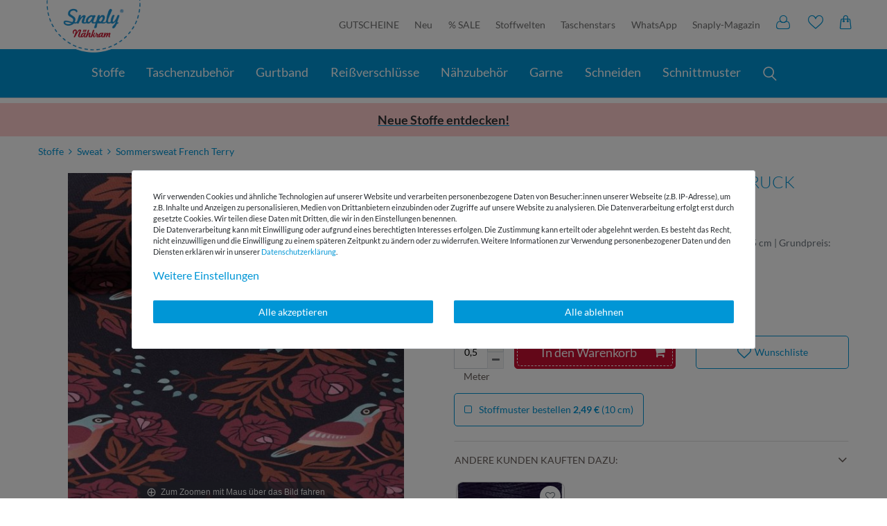

--- FILE ---
content_type: text/html; charset=UTF-8
request_url: https://www.snaply.de/sweat-glossy-rose-navy/a-68044145/
body_size: 119431
content:







    <!DOCTYPE html>

<html lang="de" data-framework="vue" prefix="og: http://ogp.me/ns#" class="icons-loading snaply">

<head>
                <script type="text/javascript">
    (function() {
        var _availableConsents = {"necessary.paypal-cookies":[true,["X-PP-SILOVER","X-PP-L7","tsrc","paypalplus_session_v2"],false],"necessary.consent":[true,[],null],"necessary.consentActiveStatus":[true,["consentActiveStatus","_transaction_ids","cr-freeze"],null],"necessary.externalId":[true,["externalID"],null],"necessary.session":[true,[],null],"necessary.csrf":[true,["XSRF-TOKEN"],null],"necessary.shopbooster_cookie":[true,["plenty_cache"],null],"tracking.googleanalytics":[false,["\/^_gat_UA-\/","\/^_ga_\/","_ga","_gid","_gat","AMP_TOKEN","__utma","__utmt","__utmb","__utmc","__utmz","__utmv","__utmx","__utmxx","_gaexp","_opt_awcid","_opt_awmid","_opt_awgid","_opt_awkid","_opt_utmc"],true],"marketing.googleads":[false,["_gcl_au","IDE","1P_JAR","AID","ANID","CONSENT","DSID","DV","NID","APISID","HSID","SAPISID","SID","SIDCC","SSID","test_cookie"],true],"marketing.sendinblue":[false,["sib_cuid","uuid"],false],"media.googleMaps":[null,[],null],"media.reCaptcha":[null,[],null],"convenience.tagmanager":[false,["no-cookies"],true],"convenience.languageDetection":[null,[],null]};
        var _allowedCookies = ["plenty_cache","consentActiveStatus","_transaction_ids","cr-freeze","externalID","XSRF-TOKEN","X-PP-SILOVER","X-PP-L7","tsrc","paypalplus_session_v2","plenty-shop-cookie","PluginSetPreview","SID_PLENTY_ADMIN_22413","PreviewCookie"] || [];

        window.ConsentManager = (function() {
            var _consents = (function() {
                var _rawCookie = document.cookie.split(";").filter(function (cookie) {
                    return cookie.trim().indexOf("plenty-shop-cookie=") === 0;
                })[0];

                if (!!_rawCookie) {
                    try {
                        _rawCookie = decodeURIComponent(_rawCookie);
                    } catch (e) {
                        document.cookie = "plenty-shop-cookie= ; expires = Thu, 01 Jan 1970 00:00:00 GMT"
                        return null;
                    }

                    try {
                        return JSON.parse(
                            _rawCookie.trim().substr("plenty-shop-cookie=".length)
                        );
                    } catch (e) {
                        return null;
                    }
                }
                return null;
            })();

            Object.keys(_consents || {}).forEach(function(group) {
                if(typeof _consents[group] === 'object' && _consents[group] !== null)
                {
                    Object.keys(_consents[group] || {}).forEach(function(key) {
                        var groupKey = group + "." + key;
                        if(_consents[group][key] && _availableConsents[groupKey] && _availableConsents[groupKey][1].length) {
                            Array.prototype.push.apply(_allowedCookies, _availableConsents[groupKey][1]);
                        }
                    });
                }
            });

            if(!_consents) {
                Object.keys(_availableConsents || {})
                    .forEach(function(groupKey) {
                        if(_availableConsents[groupKey] && ( _availableConsents[groupKey][0] || _availableConsents[groupKey][2] )) {
                            Array.prototype.push.apply(_allowedCookies, _availableConsents[groupKey][1]);
                        }
                    });
            }

            var _setResponse = function(key, response) {
                _consents = _consents || {};
                if(typeof key === "object" && typeof response === "undefined") {
                    _consents = key;
                    document.dispatchEvent(new CustomEvent("consent-change", {
                        detail: {key: null, value: null, data: key}
                    }));
                    _enableScriptsOnConsent();
                } else {
                    var groupKey = key.split(".")[0];
                    var consentKey = key.split(".")[1];
                    _consents[groupKey] = _consents[groupKey] || {};
                    if(consentKey === "*") {
                        Object.keys(_availableConsents).forEach(function(aKey) {
                            if(aKey.split(".")[0] === groupKey) {
                                _consents[groupKey][aKey.split(".")[1]] = response;
                            }
                        });
                    } else {
                        _consents[groupKey][consentKey] = response;
                    }
                    document.dispatchEvent(new CustomEvent("consent-change", {
                        detail: {key: key, value: response, data: _consents}
                    }));
                    _enableScriptsOnConsent();
                }
                if(!_consents.hasOwnProperty('_id')) {
                    _consents['_id'] = "5203f946a2c80cdc2f0788d0f673934dc32beeb9";
                }

                Object.keys(_availableConsents).forEach(function(key) {
                    if((_availableConsents[key][1] || []).length > 0) {
                        if(_isConsented(key)) {
                            _availableConsents[key][1].forEach(function(cookie) {
                                if(_allowedCookies.indexOf(cookie) < 0) _allowedCookies.push(cookie);
                            });
                        } else {
                            _allowedCookies = _allowedCookies.filter(function(cookie) {
                                return _availableConsents[key][1].indexOf(cookie) < 0;
                            });
                        }
                    }
                });

                document.cookie = "plenty-shop-cookie=" + JSON.stringify(_consents) + "; path=/; expires=" + _expireDate() + "; secure";
            };
            var _hasResponse = function() {
                return _consents !== null;
            };

            var _expireDate = function() {
                var expireSeconds = 0;
                                    expireSeconds = 8640000;
                                const date = new Date();
                date.setSeconds(date.getSeconds() + expireSeconds);
                const offset = date.getTimezoneOffset() / 60;
                date.setHours(date.getHours() - offset)
                return date.toUTCString();
            }
            var _isConsented = function(key) {
                var groupKey = key.split(".")[0];
                var consentKey = key.split(".")[1];

                if (consentKey === "*") {
                    return Object.keys(_availableConsents).some(function (aKey) {
                        var aGroupKey = aKey.split(".")[0];
                        return aGroupKey === groupKey && _isConsented(aKey);
                    });
                } else {
                    if(!_hasResponse()) {
                        return _availableConsents[key][0] || _availableConsents[key][2];
                    }

                    if(_consents.hasOwnProperty(groupKey) && _consents[groupKey].hasOwnProperty(consentKey))
                    {
                        return !!_consents[groupKey][consentKey];
                    }
                    else {
                        if(!!_availableConsents[key])
                        {
                            return _availableConsents[key][0];
                        }

                        console.warn("Cookie has been blocked due to not being registered: " + key);
                        return false;
                    }
                }
            };
            var _getConsents = function() {
                var _result = {};
                Object.keys(_availableConsents).forEach(function(key) {
                    var groupKey = key.split(".")[0];
                    var consentKey = key.split(".")[1];
                    _result[groupKey] = _result[groupKey] || {};
                    if(consentKey !== "*") {
                        _result[groupKey][consentKey] = _isConsented(key);
                    }
                });
                return _result;
            };
            var _isNecessary = function(key) {
                return _availableConsents.hasOwnProperty(key) && _availableConsents[key][0];
            };
            var _enableScriptsOnConsent = function() {
                var elementsToEnable = document.querySelectorAll("script[data-cookie-consent]");
                Array.prototype.slice.call(elementsToEnable).forEach(function(el) {
                    if(el.dataset && el.dataset.cookieConsent && _isConsented(el.dataset.cookieConsent) && el.type !== "application/javascript") {
                        var newScript = document.createElement("script");
                        if(el.src) {
                            newScript.src = el.src;
                        } else {
                            newScript.textContent = el.textContent;
                        }
                        el.parentNode.replaceChild(newScript, el);
                    }
                });
            };
            window.addEventListener("load", _enableScriptsOnConsent);
                        // Cookie proxy
            (function() {
                var _data = {};
                var _splitCookieString = function(cookiesString) {

                    var _allCookies = cookiesString.split(";");
                    var regex = /[^=]+=[^;]*;?((?:expires|path|domain)=[^;]*;)*/gm;
                    var cookies = [];

                    _allCookies.forEach(function(cookie){
                        if(cookie.trim().indexOf("plenty-shop-cookie=") === 0) {
                            var cookieString = decodeURIComponent(cookiesString);
                            var match;
                            while((match = regex.exec(cookieString)) !== null) {
                                if(match.index === match.lastIndex) {
                                    regex.lastIndex++;
                                }
                                cookies.push(match[0]);
                            }
                        } else if(cookie.length) {
                            cookies.push(cookie);
                        }
                    });

                    return cookies;

                };
                var _parseCookies = function (cookiesString) {
                    return _splitCookieString(cookiesString).map(function(cookieString) {
                        return _parseCookie(cookieString);
                    });
                };
                var _parseCookie = function(cookieString) {
                    var cookie = {
                        name: null,
                        value: null,
                        params: {}
                    };
                    var match = /^([^=]+)=([^;]*);*((?:[^;]*;?)*)$/.exec(cookieString.trim());
                    if(match && match[1]) {
                        cookie.name = match[1];
                        cookie.value = match[2];

                        (match[3] || "").split(";").map(function(param) {
                            return /^([^=]+)=([^;]*);?$/.exec(param.trim());
                        }).filter(function(param) {
                            return !!param;
                        }).forEach(function(param) {
                            cookie.params[param[1]] = param[2];
                        });

                        if(cookie.params && !cookie.params.path) {
                            cookie.params.path = "/";
                        }
                    }

                    return cookie;
                };
                var _isAllowed = function(cookieName) {
                    return _allowedCookies.some(function(allowedCookie) {
                        var match = /^\/(.*)\/([gmiy]*)$/.exec(allowedCookie);
                        return (match && match[1] && (new RegExp(match[1], match[2])).test(cookieName))
                            || allowedCookie === cookieName;
                    });
                };
                var _set = function(cookieString) {
                    var cookie = _parseCookie(cookieString);
                                                                    var domainParts = (window.location.host || window.location.hostname).split(".");
                        if(domainParts[0] === "www") {
                            domainParts.shift();
                            cookie.domain = "." + domainParts.join(".");
                        } else {
                            cookie.domain = (window.location.host || window.location.hostname);
                        }
                                        if(cookie && cookie.name) {
                        if(_isAllowed(cookie.name)) {
                            var cookieValue = cookie.value || "";
                            _data[cookie.name] = cookieValue + Object.keys(cookie.params || {}).map(function(paramKey) {
                                                            var date = new Date(_expireDate());
                                if(paramKey === "expires" && (new Date(cookie.params[paramKey]).getTime()) > date.getTime()) {
                                    return "; expires=" + _expireDate();
                                }
                                                            return "; " + paramKey.trim() + "=" + cookie.params[paramKey].trim();
                            }).join("");
                        } else {
                            _data[cookie.name] = null;
                            console.warn("Cookie has been blocked due to privacy settings: " + cookie.name);
                        }
                        _update();
                    }
                };
                var _get = function() {
                    return Object.keys(_data).filter(function (key) {
                        return !!_data[key];
                    }).map(function (key) {
                        return key + "=" + (_data[key].split(";")[0]);
                    }).join("; ");
                };
                var _update = function() {
                    delete document.cookie;
                    var cookies = _parseCookies(document.cookie);
                    Object.keys(_data).forEach(function(key) {
                        if(!_data[key]) {
                            // unset cookie
                            var domains = (window.location.host || window.location.hostname).split(".");
                            while(domains.length > 1) {
                                document.cookie = key + "=; path=/; expires=Thu, 01 Jan 1970 00:00:01 GMT; domain="+domains.join(".");
                                document.cookie = key + "=; path=/; expires=Thu, 01 Jan 1970 00:00:01 GMT; domain=."+domains.join(".");
                                domains.shift();
                            }
                            document.cookie = key + "=; path=/; expires=Thu, 01 Jan 1970 00:00:01 GMT;";
                            delete _data[key];
                        } else {
                            var existingCookie = cookies.find(function(cookie) { return cookie.name === key; });
                            var parsedData = _parseCookie(key + "=" + _data[key]);
                            if(!existingCookie || existingCookie.value !== parsedData.value) {
                                document.cookie = key + "=" + _data[key];
                            } else {
                                // console.log('No changes to cookie: ' + key);
                            }
                        }
                    });

                    if(!document.__defineGetter__) {
                        Object.defineProperty(document, 'cookie', {
                            get: _get,
                            set: _set
                        });
                    } else {
                        document.__defineGetter__('cookie', _get);
                        document.__defineSetter__('cookie', _set);
                    }
                };

                _splitCookieString(document.cookie).forEach(function(cookie)
                {
                    _set(cookie);
                });

                _update();
            })();
            
            return {
                setResponse: _setResponse,
                hasResponse: _hasResponse,
                isConsented: _isConsented,
                getConsents: _getConsents,
                isNecessary: _isNecessary
            };
        })();
    })();
</script>

    <style>
        .paypal-button.paypal-button-color-black,
        .paypal-button-row.paypal-button-color-black .menu-button,
        .paypal-button.paypal-button-color-blue,
        .paypal-button-row.paypal-button-color-blue .menu-button
        {
            position: relative;
            background: #0096d6;
        }
    </style>
    <style>
        .cookie-bar .container-max>.row>.col-12.col-md-8>p,
        .cookie-bar .container-max>.row>.col-12.col-md-8>p *
        {
            font-size:11px;
        }
                                @media(max-width:991px)
        {
            h1,h3,h5,p,ul{margin-top:0}button,hr,input{overflow:visible}.fa,.list-inline-item{display:inline-block}.btn,img{vertical-align:middle}.btn,[type=button]:not(:disabled),[type=submit]:not(:disabled),button:not(:disabled){cursor:pointer}.btn,.btn:hover{color:#212529}.btn-link,.btn:hover,a{text-decoration:none}.btn,a,button.close{background-color:rgba(0,0,0,0)}.btn>.fa,.close{float:right}.fa,.mz-hint,[class^=snaply-]{-moz-osx-font-smoothing:grayscale}body div#vue-app div#page-body div div div div div div div#magic-zoom div div a#ItemImgZoom>.mz-figure>img{transition:none;transform:none;width:100%!important;max-width:485px!important;max-height:485px!important}/*! CSS Used from: https://s3-eu-central-1.amazonaws.com/plentymarkets-public-92/5rtbqcd0flq3/plugin/203/ceres/css/ceres-icons.css */.fa{font:14px/1 FontAwesome;font-size:inherit;text-rendering:auto;-webkit-font-smoothing:antialiased}.fa-search:before{content:""}.fa-star:before{content:""}.fa-plus:before{content:""}.fa-minus:before{content:""}.fa-shopping-cart:before{content:""}/*! CSS Used from: https://s3-eu-central-1.amazonaws.com/plentymarkets-public-92/5rtbqcd0flq3/plugin/203/snaply5/css/ceres-base.min.css?v=ef271066acfc4a0599669edaa3f7b3f60010e900 */*,::after,::before{box-sizing:border-box}.feedback-container .btn,article,figure,nav,section{display:block}[tabindex="-1"]:focus:not(:focus-visible){outline:0!important}p,ul{margin-bottom:1rem}ul ul{margin-bottom:0}a{color:#0096d6;overflow-wrap:break-word}a:hover{color:#00608a}a:not([href]),a:not([href]):hover{color:inherit;text-decoration:none}figure{margin:0 0 1rem}img{border-style:none}button{border-radius:0;text-transform:none}button:focus{outline:-webkit-focus-ring-color auto 5px;outline:0;box-shadow:none}button,input{margin:0;font-family:inherit;font-size:inherit;line-height:inherit}[type=button],[type=submit],button{-webkit-appearance:button}[type=search]{outline-offset:-2px;-webkit-appearance:none}.h1,.h3,.h4,.h5,h1,h3,h5{margin-bottom:.5rem;font-weight:500;line-height:1.1}.btn,.btn-link,small{font-weight:400}.h1,h1{font-size:2rem}.h3,h3{font-size:1.5rem}.btn,.h5,h5{font-size:1rem}hr{box-sizing:content-box;height:0;margin-top:1rem;margin-bottom:1rem;border:0;border-top:1px solid #dee2e6}small{font-size:80%}.list-inline,.list-unstyled{padding-left:0;list-style:none}.list-inline-item:not(:last-child),.single-bottom .add-to-wish-list i{margin-right:5px}.img-fluid{max-width:100%;height:auto}.container-fluid,.container-max{width:100%;padding-right:15px;padding-left:15px;margin-right:auto;margin-left:auto}.row{display:flex;flex-wrap:wrap;margin-right:-15px;margin-left:-15px}.col,.col-12,.col-3,.col-6,.col-lg-3,.col-lg-6,.col-lg-8,.col-sm-6,.col-xl-5,.col-xl-7{position:relative;width:100%;padding-right:15px;padding-left:15px}.col{flex-basis:0;flex-grow:1;max-width:100%}.col-3{flex:0 0 25%;max-width:25%}.col-6{flex:0 0 50%;max-width:50%}.col-12{flex:0 0 100%;max-width:100%}@media (min-width:1200px){.col-xl-5{flex:0 0 41.6666666667%;max-width:41.6666666667%}.col-xl-7{flex:0 0 58.3333333333%;max-width:58.3333333333%}}.btn{display:inline-block;text-align:center;-webkit-user-select:none;-ms-user-select:none;user-select:none;border:1px solid transparent;padding:.5rem 1rem;line-height:1.25;border-radius:.1rem;transition:color .15s ease-in-out,background-color .15s ease-in-out,border-color .15s ease-in-out,box-shadow .15s ease-in-out}.btn:focus{outline:0;box-shadow:0 0 0 .2rem rgba(0,150,214,.25)}.btn-primary:focus,.btn-primary:not(:disabled):not(.disabled):active:focus,.widget-primary .btn-appearance:focus,.widget-primary .btn-appearance:not(:disabled):not(.disabled):active:focus{box-shadow:0 0 0 .2rem rgba(38,166,220,.5)}.btn.disabled,.btn:disabled{opacity:.65}.btn-primary,.btn-primary:disabled,.widget-primary .btn-appearance:disabled{color:#fff;background-color:#0096d6;border-color:#0096d6}.btn-primary:focus,.btn-primary:hover,.widget-primary .btn-appearance:focus,.widget-primary .btn-appearance:hover{background-color:#007bb0;border-color:#0072a3;color:#fff}.btn-primary:not(:disabled):not(.disabled):active,.widget-primary .btn-appearance:not(:disabled):not(.disabled):active{color:#fff;background-color:#0072a3;border-color:#006996}.btn-secondary:focus,.btn-secondary:not(:disabled):not(.disabled):active:focus{box-shadow:0 0 0 .2rem rgba(130,138,145,.5)}.btn-secondary,.btn-secondary:disabled{color:#fff;background-color:#6c757d;border-color:#6c757d}.btn-secondary:focus,.btn-secondary:hover{background-color:#5a6268;border-color:#545b62;color:#fff}.btn-secondary:not(:disabled):not(.disabled):active{color:#fff;background-color:#545b62;border-color:#4e555b}.card-header,.widget-accordion .card:last-child{border-bottom:1px solid rgba(0,0,0,.125)}.btn-link{color:#0096d6}.btn-link:hover{color:#00608a;text-decoration:underline}.btn-link:focus{text-decoration:underline;box-shadow:none}.breadcrumb-item+.breadcrumb-item:hover::before,.close:hover,.mz-hint,a:active,a:focus,a:hover{text-decoration:none}.btn-link:disabled{color:#6c757d;pointer-events:none}.close,.widget-accordion .card button:focus,.widget-accordion .card button:hover{color:#000}.btn-block{display:block;width:100%}.fade{transition:opacity .15s linear}.fade:not(.show){opacity:0}.collapse:not(.show){display:none}.card{position:relative;display:flex;flex-direction:column;min-width:0;word-wrap:break-word;background-color:#fff;background-clip:border-box;border:1px solid rgba(0,0,0,.125);border-radius:.1rem}.card-body{flex:1 1 auto;min-height:1px;padding:1.25rem}.card-header{padding:.75rem 1.25rem;margin-bottom:0;background-color:rgba(0,0,0,.03)}.card-header:first-child{border-radius:calc(.1rem - 1px) calc(.1rem - 1px) 0 0}.breadcrumb{display:flex;flex-wrap:wrap;padding:.5rem 1rem;margin-bottom:1rem;list-style:none;background-color:#fff;border-radius:.1rem}.breadcrumb-item+.breadcrumb-item{padding-left:.5rem}.breadcrumb-item+.breadcrumb-item::before{display:inline-block;padding-right:.5rem;color:#6c757d;content:"/"}.close{font-size:1.5rem;font-weight:700;line-height:1;text-shadow:0 1px 0 #fff;opacity:.5}.close:hover{color:#000}.close:not(:disabled):not(.disabled):focus,.close:not(:disabled):not(.disabled):hover{opacity:.75}.cmp::after,.cmp::before{opacity:0;position:absolute}button.close{padding:0;border:0;-webkit-appearance:none;appearance:none}.modal{position:fixed;top:0;left:0;display:none;width:100%;height:100%;overflow:hidden;outline:0}.modal-dialog{position:relative;width:auto;margin:0;pointer-events:none}.modal.fade .modal-dialog{transition:transform .3s ease-out;transition:transform .3s ease-out,-webkit-transform .3s ease-out;-webkit-transform:translate(0,-50px);transform:translate(0,-50px)}.modal-content{position:relative;display:flex;flex-direction:column;width:100%;pointer-events:auto;background-color:#fff;background-clip:padding-box;border:1px solid rgba(0,0,0,.2);border-radius:.2rem;outline:0}.modal-header{display:flex;align-items:flex-start;justify-content:space-between;padding:1rem;border-bottom:1px solid #dee2e6;border-top-left-radius:calc(.2rem - 1px);border-top-right-radius:calc(.2rem - 1px)}.modal-header .close{padding:1rem;margin:-1rem -1rem -1rem auto}.modal-title{margin-bottom:0;line-height:1.5}.modal-body{position:relative;flex:1 1 auto;padding:1rem}.modal-footer{display:flex;flex-wrap:wrap;align-items:center;justify-content:flex-end;padding:.75rem;border-top:1px solid #dee2e6;border-bottom-right-radius:calc(.2rem - 1px);border-bottom-left-radius:calc(.2rem - 1px)}.mz-figure img,.p-0{padding:0!important}.modal-footer>*{margin:.25rem}.bg-primary{background-color:#0096d6!important}.border-bottom{border-bottom:1px solid #dee2e6!important}.search-input,.search-submit{font-size:1.3rem;line-height:1;border:none}.clearfix::after{display:block;clear:both;content:""}.d-none,.feedback-container .title,.feedback-container .title+.feedback-stars-average,.feedback-container .title+.feedback-stars-average+hr{display:none!important}.d-inline{display:inline!important}.d-inline-block{display:inline-block!important}.d-block{display:block!important}.d-flex{display:flex!important}@media (min-width:768px){.order-md-2{order:2}.d-md-block{display:block!important}}.flex-column{flex-direction:column!important}.flex-fill{flex:1 1 auto!important}.flex-grow-1{flex-grow:1!important}.justify-content-center{justify-content:center!important}.align-items-start{align-items:flex-start!important}.align-items-center{align-items:center!important}.position-relative{position:relative!important}.h-100{height:100%!important}.my-0{margin-top:0!important}.mb-0,.my-0{margin-bottom:0!important}.my-2{margin-top:.5rem!important;margin-bottom:.5rem!important}.ml-2{margin-left:.5rem!important}.mt-3,.my-3{margin-top:1rem!important}.mb-3,.my-3{margin-bottom:1rem!important}.ml-3{margin-left:1rem!important}.mt-4{margin-top:1.5rem!important}.mb-4{margin-bottom:1.5rem!important}.px-0{padding-right:0!important}.pl-0,.px-0{padding-left:0!important}.py-2{padding-top:.5rem!important;padding-bottom:.5rem!important}.pr-2{padding-right:.5rem!important}.px-3{padding-right:1rem!important;padding-left:1rem!important}.pr-5{padding-right:3rem!important}.text-center{text-align:center!important}.text-uppercase{text-transform:uppercase!important}.font-weight-bold{font-weight:700!important}.text-muted{color:#6c757d!important}@media print{*,::after,::before{text-shadow:none!important;box-shadow:none!important}a:not(.btn){text-decoration:underline}img{page-break-inside:avoid}h3,p{orphans:3;widows:3}h3{page-break-after:avoid}}.btn{word-break:break-word;outline:0!important}.btn>.fa.default-float,.single .price{float:none}.btn.btn-block>.fa{margin-top:0;line-height:inherit}.btn.disabled,.qty-btn-container .qty-btn.disabled{cursor:not-allowed}.container-max{z-index:auto;max-width:1200px}.modal-header{align-items:center}.search-input{outline:0}.search-submit{color:#0096d6;background-color:#efefee;outline:0;transition:.3s}.search-submit:hover{color:#004f70}.cmp,.widget .widget-inner{position:relative}.cmp::before{top:0;left:0;z-index:1080;width:0;height:0;content:"";background-color:rgba(0,0,0,.6);transition:opacity .3s,width 0s 310ms,height 0s 310ms}.cmp::after{top:50%;left:50%;z-index:1090;display:inline-block;font-weight:700;color:#fff;visibility:hidden;content:"Loading…";transition:opacity .3s,visibility 0s 310ms;-webkit-transform:translate(-50%,-50%);transform:translate(-50%,-50%)}.cmp-product-thumb{width:100%;margin-bottom:15px;overflow:hidden;background-color:#fff}.ItemImgWrap,.add-to-basket-container,.cmp-product-thumb .prices,.single-bottom .wishlist-wrapper{display:flex}@media (min-width:576px){.col-sm-6{flex:0 0 50%;max-width:50%}.modal-dialog{max-width:600px;margin:1.75rem auto}.cmp-product-thumb{padding:0;margin-bottom:30px}}.qty-box{width:-webkit-fit-content;width:fit-content;margin-left:auto}.qty-box .qty-input{width:48px;padding:10px 0;border:1px solid #ced4da;border-right:0;outline:0;transition:.2s cubic-bezier(0, 0, .26, 1)}@media (prefers-reduced-motion:reduce){.btn,.cmp::after,.cmp::before,.fade,.modal.fade .modal-dialog,.qty-box .qty-input,.search-submit{transition:none}}.qty-box .qty-input:focus{background-color:#efefee}.qty-btn-container{width:24px;border-radius:0 .1rem .1rem 0}.qty-btn-container .qty-btn{align-items:center;background-color:#efefee;border:1px solid #ced4da;box-shadow:none;border-radius:0 .1rem 0 0}.breadcrumbs,.btn-massband,.widget-accordion .collapse{background-color:#fff}.qty-btn-container .qty-btn+.qty-btn{border-top:0;border-radius:0 0 .1rem}.qty-btn-container .qty-btn:not(.disabled):hover{background:#d6d6d4}.page-singleitem .title,.single .title{line-height:1.2}.page-singleitem .price,.single .price{display:block;font-weight:700;line-height:1}.page-singleitem .vat,.single .vat{margin-top:0;margin-bottom:.5em;line-height:1.4;color:#020260}@media (min-width:768px)and (max-width:991.98px){.single .price{float:right}}.add-to-basket-container .quantity-input-container{margin-right:15px}.widget-accordion .card{border-bottom:0}.widget-accordion .card button{padding:1.25rem;text-align:left;border-top-width:0}.widget-accordion .card button h5{position:relative;font-weight:700}.widget-accordion .card button .fa:not(.fa-star){position:absolute;top:-4px;right:0;font-size:1.5rem;transition-timing-function:ease;transition-duration:.35s}.widget-accordion .card-body{margin-top:1px}.widget-accordion .card-body p{line-height:1.1}.widget-item-list .widget-inner{padding-right:0;padding-left:0}.widget{margin-bottom:2rem}@media (max-width:767.98px){.widget{margin-bottom:2rem}}@media (max-width:575.98px){.widget{margin-bottom:1rem}}.widget-fw{position:relative;right:0!important;left:calc(-1*(100vw - 100%)/ 2)!important;width:100vw!important;max-width:none!important;margin-right:0;margin-left:0}.bg-primary{color:#fff}.single-bottom .add-to-wish-list *,.widget-primary .text-appearance{color:#0096d6!important}.widget-primary .bg-appearance{color:#fff!important;background-color:#0096d6!important}.widget-primary .btn-appearance{color:#fff;background-color:#0096d6;border-color:#0096d6;-webkit-text-decoration-color:#0096d6;text-decoration-color:#0096d6}.widget-primary .btn-appearance:focus,.widget-primary .btn-appearance:hover{-webkit-text-decoration-color:#007bb0;text-decoration-color:#007bb0}[class^=snaply-]{font-family:snaply!important;speak:none;font-style:normal;font-weight:400;font-variant:normal;text-transform:none;line-height:1;font-size:20px;-webkit-font-smoothing:antialiased}.h3,.single h1{text-transform:uppercase;font-weight:300}.snaply-star:before{content:""}.snaply-mail:before{content:""}.snaply-present:before{content:""}.snaply-shipping:before{content:""}.snaply-like:before{content:""}.cmp-product-thumb-mini{max-height:65px}.cmp-product-thumb{padding:0;border-radius:5px;box-shadow:0 0 10px 0 rgba(0,0,0,.15)}.cmp-product-thumb .article-inner-image{position:relative;overflow:hidden}.cmp-product-thumb .price{font-weight:700;color:#685f5b;line-height:21px;font-size:14px}.cmp-product-thumb .article-inner-always{padding:10px;position:relative;height:115px}.cmp-product-thumb .article-inner-always .split .prices{flex:1}.cmp-product-thumb .name{font-size:14px;height:38px;font-weight:400;line-height:normal;color:#685f5b;margin-top:5px;-webkit-line-clamp:2;display:-webkit-box;overflow:hidden}.h3,.h4,.single h1,.stofffarben-faecher{color:#0096d6}.btn-primary{position:relative;border-radius:5px;font-size:18px;min-height:45px;line-height:32px}.btn-primary:before{position:absolute;left:3px;right:3px;top:3px;bottom:3px;border:1px dashed #fff;content:"";border-radius:5px}.btn-massband{position:absolute;top:10px;right:25px;z-index:10;width:60px;height:60px;border-radius:50%}.btn i:not(.fa-info):not(.fa-plus):not(.fa-minus){line-height:32px;margin-top:0!important}.modal{z-index:3000}.stofffarben-faecher{text-align:center;margin-top:12px;font-size:13px;justify-content:center;align-items:center;display:flex}.stofffarben-faecher img{max-height:25px;margin-right:8px;margin-top:-1px}.vatBox{font-size:11px}.single .widget-accordion .card button{padding:12px 0}.single .card-body{padding:0}.single h1{font-size:24px}.single .single-bottom .btn-primary{background-color:#c80f31;border-color:#c80f31}.single-usp-bg{background-color:#f7f7f7;padding:25px 0;border-top:1px dashed #c3bfbd;border-bottom:1px dashed #c3bfbd}.single-usp-bg .list-usp-single>li{position:relative;color:#c80f31;font-size:16px;line-height:normal;padding-left:50px}.single-usp-bg .list-usp-single>li.ship i{position:absolute;left:0;color:#fff;width:40px;height:40px;text-align:center;line-height:40px;font-size:16px;display:flex;align-items:center;justify-content:center}.single-usp-bg .list-usp-single>li.ship:before{display:block;content:"";width:40px;height:40px;background-color:#c80f31;border-radius:50%;left:0;position:absolute}.single-usp-bg .list-usp-single>li:last-child{flex:2}.h3{font-size:22px}.h4{font-weight:300;font-size:18px}.zoom-navigation-dots{display:block;height:30px;text-align:center;line-height:30px}.widget-accordion .card{border:none!important}.widget-accordion .card button{padding-left:0;border-bottom:0;border-top:1px solid rgba(0,0,0,.125)}.widget-accordion .card-body p{line-height:unset}.widget-accordion .card-header{background:0 0;border-top:1px solid rgba(0,0,0,.125)}.widget-accordion .fa-plus{font-size:13px!important;top:13px!important;right:10px}.single-property-list{display:flex;flex-wrap:wrap;margin:0 -5px}.single-property-list>li{width:50%;margin-bottom:20px}.mz-figure img,.single .click-wrap:not(.open),figure.mz-figure{margin:0!important}.single-property-list>li>ul>li:first-child{font-weight:700;border-bottom:1px dotted #c2bfbd;padding:0 0 10px;margin-bottom:10px}.single-property-list>li>ul{border:1px dashed #c3bfbd;margin:5px;padding:10px;background-color:#f7f7f7;height:100%}.pflegehinweise{padding:10px 0}.breadcrumb-item+.breadcrumb-item:before{content:">"}.feedback-stars-average{height:20px!important;width:120px;margin-left:10px;position:relative;display:inline-block;vertical-align:bottom}.widget-accordion .feedback-stars-average{margin-top:-12px}.feedback-stars-average .feedback-star{height:30px;width:24px;line-height:32px;font-size:24px;float:left;text-align:center;color:#0096d6}.feedback-stars-average .feedback-stars-background,.feedback-stars-average .feedback-stars-overlay,.feedback-stars-average .feedback-stars-overlay-wrap{position:absolute;top:0;left:0;width:120px;height:30px;overflow:hidden}.feedback-stars-average .feedback-stars-background .feedback-star{color:rgba(0,0,0,.1)}.feedback-stars-average .feedback-stars-overlay-wrap{width:0%}.feedback-stars-average.feedback-category-view{margin-left:0;width:85px;margin-right:5px}.feedback-stars-average.feedback-category-view .feedback-star{height:20px;width:17px;line-height:27px;font-size:17px}.availability_1{background-color:rgba(0,0,0,0);color:#6ca82f}.breadcrumb-item a{font-size:16px;color:#685f5b}.single-bottom .add-to-wish-list{display:flex;align-items:center;cursor:pointer;color:#0096d6!important}.search-wrapper{display:flex;flex:100;position:relative;border-radius:5px;max-width:730px;box-shadow:0 1px 3px #8e8e8e;margin:0 15px}.mz-figure,.mz-hint,.mz-hint-message{display:inline-block}.search-wrapper button{background:0 0}.search-wrapper>form{width:100%}@media (max-width:991.98px){.col-6:first-child,.col-6:nth-child(2n+3){padding-right:6px}.col-6:nth-child(2n+2){padding-left:6px}.stofffarben-faecher+.wishlist-wrapper{text-align:center;margin-top:12px;color:#0096d6;font-size:13px;display:flex;align-items:center}.vatBox .vat{display:block;margin-bottom:0}.single-usp-bg .list-usp-single,.single-usp-bg .list-usp-single>li{display:block;max-width:280px;margin:0 auto}.click-wrap{height:0;overflow:hidden}.click-wrap:not(.open){margin:0!important}}.single .click-wrap{height:0;overflow:hidden}.skelet-cat-image{width:100%;height:100%;-o-object-fit:cover;object-fit:cover;max-height:160px}@media (min-width:992px){.col-lg-3{flex:0 0 25%;max-width:25%}.col-lg-6{flex:0 0 50%;max-width:50%}.col-lg-8{flex:0 0 66.6666666667%;max-width:66.6666666667%}.order-lg-3{order:3}.order-lg-4{order:4}.d-lg-none{display:none!important}.d-lg-block{display:block!important}.mt-lg-3,.my-lg-3{margin-top:1rem!important}.my-lg-3{margin-bottom:1rem!important}.mt-lg-4{margin-top:1.5rem!important}.text-lg-left{text-align:left!important}.cmp-product-thumb-mini{max-height:88px}.cmp-product-thumb .price{font-size:16px}.cmp-product-thumb .article-inner-always{height:118px}.cmp-product-thumb .name{font-size:16px;height:41px}.vatBox{font-size:14px}.single-usp-bg .list-usp-single{display:flex;max-width:none;margin:0}.single-usp-bg .list-usp-single>li{flex:1;margin-top:0}.h3{font-size:28px}.single-property-list>li{width:25%}.single-property-list.nearText>li{width:50%}.skelet-cat-image{max-height:270px}}.skelet-price img{width:150px;height:21px;max-width:100%}.skelet-name img{width:233px;max-width:100%;height:21px}@media (max-width:991px){.single-usp-bg .list-usp-single,.single-usp-bg .list-usp-single>li{margin:20px auto}}/*! CSS Used from: https://s3-eu-central-1.amazonaws.com/plentymarkets-public-92/5rtbqcd0flq3/plugin/203/feedback/css/main.css ; media=all */@media all{.feedback-container,.feedback-container .feedback-bars{margin-bottom:40px}.feedback-container .title{font-size:2rem;margin:20px 0 0;display:inline-block;vertical-align:bottom}.feedback-container .btn{cursor:pointer}.feedback-container .loading-hint{text-align:center;font-style:italic;color:rgba(0,0,0,.7)}.feedback-container .feedback-bars .feedback-bar-wrap{margin-bottom:1px}.feedback-container .feedback-bars .feedback-bar-wrap .feedback-bar{width:140px;height:17px;display:inline-block;vertical-align:middle;background:rgba(0,0,0,.1);overflow:hidden;border-radius:2px}.feedback-container .feedback-bars .feedback-bar-wrap .feedback-bar .feedback-bar-fill{width:0%;height:100%}.feedback-container .feedback-bars .feedback-bar-wrap p{display:inline-block;vertical-align:middle;line-height:17px;margin-bottom:0}.feedback-stars-average{width:120px;height:30px;margin-left:10px;position:relative;display:inline-block;vertical-align:bottom}.feedback-stars-average .feedback-star{height:30px;width:24px;line-height:32px;font-size:24px;float:left;text-align:center;color:orange}.feedback-stars-average .feedback-stars-background,.feedback-stars-average .feedback-stars-overlay,.feedback-stars-average .feedback-stars-overlay-wrap{position:absolute;top:0;left:0;width:120px;height:30px;overflow:hidden}.feedback-stars-average .feedback-stars-background .feedback-star{color:rgba(0,0,0,.1)}.feedback-stars-average .feedback-stars-overlay-wrap{width:0%}.feedback-stars-average.feedback-category-view{margin-left:0;width:85px}.feedback-stars-average.feedback-category-view .feedback-star{height:20px;width:17px;line-height:22px;font-size:17px}}/*! CSS Used from: https://cdn02.plentymarkets.com/ioezt853w1wg/frontend/Website/js/magiczoon/magiczoomplus.css */.mz-figure,.mz-hint,.mz-lens{-webkit-box-sizing:border-box;box-sizing:border-box}.mz-figure{outline:0!important;font-size:0!important;line-height:100%!important;direction:ltr!important;position:relative;z-index:1;margin:0 auto;vertical-align:middle;-webkit-user-select:none;-moz-user-select:none;-ms-user-select:none;user-select:none;-webkit-touch-callout:none;-webkit-tap-highlight-color:transparent;-webkit-backface-visibility:hidden;backface-visibility:hidden}.mz-lens,.mz-lens img{position:absolute!important}figure.mz-figure{overflow:hidden;-webkit-perspective:300px;perspective:300px;-webkit-transform-style:preserve-3d;transform-style:preserve-3d}.mz-figure img{border:0!important;outline:0!important}.mz-figure>img{width:100%;height:auto}.mz-lens{overflow:hidden!important;pointer-events:none!important;border:1px solid rgba(170,170,170,.7);box-shadow:0 0 5px rgba(0,0,0,.3);cursor:none;z-index:10;opacity:0}.mz-lens img{max-width:none!important;max-height:none!important;-webkit-transition:none!important;transition:none!important}.mz-hint{color:#eee;background:rgba(49,51,61,.7);font:12px/1.2em 'Lucida Grande','Lucida Sans Unicode',Verdana,'Helvetica Neue',Arial,Helvetica,sans-serif;text-align:center;direction:ltr;margin:0;position:absolute;z-index:1000;pointer-events:none;-webkit-font-smoothing:antialiased;bottom:8px;left:0;right:0;padding:0 10%;background-color:transparent;-webkit-transition:opacity .25s,z-index .25s;transition:opacity .25s,z-index .25s}.mz-hint-message{background:rgba(49,51,61,.7);border-radius:2em;padding:.7em 1.1em}.mz-hint-message:before{content:'\02295';font-family:serif;font-size:1.5em;speak:none;text-align:center;vertical-align:-2px;margin-right:6px;-webkit-transition:opacity .25s;transition:opacity .25s}/*! CSS Used fontfaces */@font-face{font-family:snaply;font-display:swap;src:url("https://cdn02.plentymarkets.com/5rtbqcd0flq3/frontend/Webseite/Font/v1_2/snaply.eot?hkyp0p");src:url("https://cdn02.plentymarkets.com/5rtbqcd0flq3/frontend/Webseite/Font/v1_2/snaply.eot?hkyp0p#iefix") format("embedded-opentype"),url("https://cdn02.plentymarkets.com/5rtbqcd0flq3/frontend/Webseite/Font/v1_2/snaply.ttf?hkyp0p") format("truetype"),url("https://cdn02.plentymarkets.com/5rtbqcd0flq3/frontend/Webseite/Font/v1_2/snaply.woff?hkyp0p") format("woff"),url("https://cdn02.plentymarkets.com/5rtbqcd0flq3/frontend/Webseite/Font/v1_2/snaply.svg?hkyp0p#snaply") format("svg");font-weight:400;font-style:normal}.snaply-like:before {content: "\e90b";}.snaply-close:before {content: "\e906";cursor:pointer;}
        }
            </style>

    
<meta charset="utf-8">
<meta http-equiv="X-UA-Compatible" content="IE=edge">
<meta name="viewport" content="width=device-width, initial-scale=1">
<meta name="generator" content="plentymarkets" />


<link rel="apple-touch-icon" sizes="57x57" href="https://cdn02.plentymarkets.com/5rtbqcd0flq3/frontend/Webseite/Images/Favicon/apple-icon-57x57.png">
<link rel="apple-touch-icon" sizes="60x60" href="https://cdn02.plentymarkets.com/5rtbqcd0flq3/frontend/Webseite/Images/Favicon/apple-icon-60x60.png">
<link rel="apple-touch-icon" sizes="72x72" href="https://cdn02.plentymarkets.com/5rtbqcd0flq3/frontend/Webseite/Images/Favicon/apple-icon-72x72.png">
<link rel="apple-touch-icon" sizes="76x76" href="https://cdn02.plentymarkets.com/5rtbqcd0flq3/frontend/Webseite/Images/Favicon/apple-icon-76x76.png">
<link rel="apple-touch-icon" sizes="114x114" href="https://cdn02.plentymarkets.com/5rtbqcd0flq3/frontend/Webseite/Images/Favicon/apple-icon-114x114.png">
<link rel="apple-touch-icon" sizes="120x120" href="https://cdn02.plentymarkets.com/5rtbqcd0flq3/frontend/Webseite/Images/Favicon/apple-icon-120x120.png">
<link rel="apple-touch-icon" sizes="144x144" href="https://cdn02.plentymarkets.com/5rtbqcd0flq3/frontend/Webseite/Images/Favicon/apple-icon-144x144.png">
<link rel="apple-touch-icon" sizes="152x152" href="https://cdn02.plentymarkets.com/5rtbqcd0flq3/frontend/Webseite/Images/Favicon/apple-icon-152x152.png">
<link rel="apple-touch-icon" sizes="180x180" href="https://cdn02.plentymarkets.com/5rtbqcd0flq3/frontend/Webseite/Images/Favicon/apple-icon-180x180.png">
<link rel="icon" type="image/png" sizes="192x192"  href="https://cdn02.plentymarkets.com/5rtbqcd0flq3/frontend/Webseite/Images/Favicon/android-icon-192x192.png">
<link rel="icon" type="image/png" sizes="32x32" href="https://cdn02.plentymarkets.com/5rtbqcd0flq3/frontend/Webseite/Images/Favicon/favicon-32x32.png">
<link rel="icon" type="image/png" sizes="96x96" href="https://cdn02.plentymarkets.com/5rtbqcd0flq3/frontend/Webseite/Images/Favicon/favicon-96x96.png">
<link rel="icon" type="image/png" sizes="16x16" href="https://cdn02.plentymarkets.com/5rtbqcd0flq3/frontend/Webseite/Images/Favicon/favicon-16x16.png">
<link rel="manifest" href="https://cdn02.plentymarkets.com/5rtbqcd0flq3/frontend/Webseite/Images/Favicon/manifest.json">
<meta name="msapplication-TileColor" content="#ffffff">
<meta name="msapplication-TileImage" content="https://cdn02.plentymarkets.com/5rtbqcd0flq3/frontend/Webseite/Images/Favicon/ms-icon-144x144.png">
<meta name="theme-color" content="#ffffff">
<link rel="preload" href="https://cdn02.plentymarkets.com/5rtbqcd0flq3/frontend/fonts/lato-v24-latin-300.woff2" as="font" type="font/woff2" crossorigin>
<link rel="preload" href="https://cdn02.plentymarkets.com/5rtbqcd0flq3/frontend/fonts/lato-v24-latin-700.woff2" as="font" type="font/woff2" crossorigin>
<link rel="preload" href="https://cdn02.plentymarkets.com/5rtbqcd0flq3/frontend/fonts/lato-v24-latin-regular.woff2" as="font" type="font/woff2" crossorigin>
<style>
    /* lato-300 - latin */
    @font-face {
        font-display: swap; /* Check https://developer.mozilla.org/en-US/docs/Web/CSS/@font-face/font-display for other options. */
        font-family: 'Lato';
        font-style: normal;
        font-weight: 300;
        src: url('https://cdn02.plentymarkets.com/5rtbqcd0flq3/frontend/fonts/lato-v24-latin-300.eot'); /* IE9 Compat Modes */
        src: url('https://cdn02.plentymarkets.com/5rtbqcd0flq3/frontend/fonts/lato-v24-latin-300.eot?#iefix') format('embedded-opentype'), /* IE6-IE8 */
        url('https://cdn02.plentymarkets.com/5rtbqcd0flq3/frontend/fonts/lato-v24-latin-300.woff2') format('woff2'), /* Chrome 36+, Opera 23+, Firefox 39+, Safari 12+, iOS 10+ */
        url('https://cdn02.plentymarkets.com/5rtbqcd0flq3/frontend/fonts/lato-v24-latin-300.woff') format('woff'), /* Chrome 5+, Firefox 3.6+, IE 9+, Safari 5.1+, iOS 5+ */
        url('https://cdn02.plentymarkets.com/5rtbqcd0flq3/frontend/fonts/lato-v24-latin-300.ttf') format('truetype'), /* Chrome 4+, Firefox 3.5+, IE 9+, Safari 3.1+, iOS 4.2+, Android Browser 2.2+ */
        url('https://cdn02.plentymarkets.com/5rtbqcd0flq3/frontend/fonts/lato-v24-latin-300.svg#Lato') format('svg'); /* Legacy iOS */
    }
    /* lato-regular - latin */
    @font-face {
        font-display: swap; /* Check https://developer.mozilla.org/en-US/docs/Web/CSS/@font-face/font-display for other options. */
        font-family: 'Lato';
        font-style: normal;
        font-weight: 400;
        src: url('https://cdn02.plentymarkets.com/5rtbqcd0flq3/frontend/fonts/lato-v24-latin-regular.eot'); /* IE9 Compat Modes */
        src: url('https://cdn02.plentymarkets.com/5rtbqcd0flq3/frontend/fonts/lato-v24-latin-regular.eot?#iefix') format('embedded-opentype'), /* IE6-IE8 */
        url('https://cdn02.plentymarkets.com/5rtbqcd0flq3/frontend/fonts/lato-v24-latin-regular.woff2') format('woff2'), /* Chrome 36+, Opera 23+, Firefox 39+, Safari 12+, iOS 10+ */
        url('https://cdn02.plentymarkets.com/5rtbqcd0flq3/frontend/fonts/lato-v24-latin-regular.woff') format('woff'), /* Chrome 5+, Firefox 3.6+, IE 9+, Safari 5.1+, iOS 5+ */
        url('https://cdn02.plentymarkets.com/5rtbqcd0flq3/frontend/fonts/lato-v24-latin-regular.ttf') format('truetype'), /* Chrome 4+, Firefox 3.5+, IE 9+, Safari 3.1+, iOS 4.2+, Android Browser 2.2+ */
        url('https://cdn02.plentymarkets.com/5rtbqcd0flq3/frontend/fonts/lato-v24-latin-regular.svg#Lato') format('svg'); /* Legacy iOS */
    }
    /* lato-700 - latin */
    @font-face {
        font-display: swap; /* Check https://developer.mozilla.org/en-US/docs/Web/CSS/@font-face/font-display for other options. */
        font-family: 'Lato';
        font-style: normal;
        font-weight: 700;
        src: url('https://cdn02.plentymarkets.com/5rtbqcd0flq3/frontend/fonts/lato-v24-latin-700.eot'); /* IE9 Compat Modes */
        src: url('https://cdn02.plentymarkets.com/5rtbqcd0flq3/frontend/fonts/lato-v24-latin-700.eot?#iefix') format('embedded-opentype'), /* IE6-IE8 */
        url('https://cdn02.plentymarkets.com/5rtbqcd0flq3/frontend/fonts/lato-v24-latin-700.woff2') format('woff2'), /* Chrome 36+, Opera 23+, Firefox 39+, Safari 12+, iOS 10+ */
        url('https://cdn02.plentymarkets.com/5rtbqcd0flq3/frontend/fonts/lato-v24-latin-700.woff') format('woff'), /* Chrome 5+, Firefox 3.6+, IE 9+, Safari 5.1+, iOS 5+ */
        url('https://cdn02.plentymarkets.com/5rtbqcd0flq3/frontend/fonts/lato-v24-latin-700.ttf') format('truetype'), /* Chrome 4+, Firefox 3.5+, IE 9+, Safari 3.1+, iOS 4.2+, Android Browser 2.2+ */
        url('https://cdn02.plentymarkets.com/5rtbqcd0flq3/frontend/fonts/lato-v24-latin-700.svg#Lato') format('svg'); /* Legacy iOS */
    }
</style>

    <link rel="canonical" href="https://www.snaply.de/sweat-glossy-rose-navy/a-68044145/">

            <link rel="alternate" hreflang="x-default" href="https://www.snaply.de/sweat-glossy-rose-navy/a-68044145/"/>
            <link rel="alternate" hreflang="de" href="https://www.snaply.de/sweat-glossy-rose-navy/a-68044145/"/>
    
<style data-font="Custom-Font">
        .icons-loading .fa { visibility: hidden !important; }
</style>

<link rel="preload" href="https://cdn02.plentymarkets.com/5rtbqcd0flq3/plugin/286/ceres/css/ceres-icons.css" as="style" onload="this.onload=null;this.rel='stylesheet';">
<noscript><link rel="stylesheet" href="https://cdn02.plentymarkets.com/5rtbqcd0flq3/plugin/286/ceres/css/ceres-icons.css"></noscript>



<link rel="preload" as="style" href="https://cdn02.plentymarkets.com/5rtbqcd0flq3/plugin/286/snaply5/css/ceres-base.min.css?v=cfcdbbf653291e9686f01b51d8b9a0c569d1260f">
    <link rel="stylesheet" href="https://cdn02.plentymarkets.com/5rtbqcd0flq3/plugin/286/snaply5/css/ceres-base.min.css?v=cfcdbbf653291e9686f01b51d8b9a0c569d1260f">


<script type="application/javascript">
    /*! loadCSS. [c]2017 Filament Group, Inc. MIT License */
    /* This file is meant as a standalone workflow for
    - testing support for link[rel=preload]
    - enabling async CSS loading in browsers that do not support rel=preload
    - applying rel preload css once loaded, whether supported or not.
    */
    (function( w ){
        "use strict";
        // rel=preload support test
        if( !w.loadCSS ){
            w.loadCSS = function(){};
        }
        // define on the loadCSS obj
        var rp = loadCSS.relpreload = {};
        // rel=preload feature support test
        // runs once and returns a function for compat purposes
        rp.support = (function(){
            var ret;
            try {
                ret = w.document.createElement( "link" ).relList.supports( "preload" );
            } catch (e) {
                ret = false;
            }
            return function(){
                return ret;
            };
        })();

        // if preload isn't supported, get an asynchronous load by using a non-matching media attribute
        // then change that media back to its intended value on load
        rp.bindMediaToggle = function( link ){
            // remember existing media attr for ultimate state, or default to 'all'
            var finalMedia = link.media || "all";

            function enableStylesheet(){
                // unbind listeners
                if( link.addEventListener ){
                    link.removeEventListener( "load", enableStylesheet );
                } else if( link.attachEvent ){
                    link.detachEvent( "onload", enableStylesheet );
                }
                link.setAttribute( "onload", null );
                link.media = finalMedia;
            }

            // bind load handlers to enable media
            if( link.addEventListener ){
                link.addEventListener( "load", enableStylesheet );
            } else if( link.attachEvent ){
                link.attachEvent( "onload", enableStylesheet );
            }

            // Set rel and non-applicable media type to start an async request
            // note: timeout allows this to happen async to let rendering continue in IE
            setTimeout(function(){
                link.rel = "stylesheet";
                link.media = "only x";
            });
            // also enable media after 3 seconds,
            // which will catch very old browsers (android 2.x, old firefox) that don't support onload on link
            setTimeout( enableStylesheet, 3000 );
        };

        // loop through link elements in DOM
        rp.poly = function(){
            // double check this to prevent external calls from running
            if( rp.support() ){
                return;
            }
            var links = w.document.getElementsByTagName( "link" );
            for( var i = 0; i < links.length; i++ ){
                var link = links[ i ];
                // qualify links to those with rel=preload and as=style attrs
                if( link.rel === "preload" && link.getAttribute( "as" ) === "style" && !link.getAttribute( "data-loadcss" ) ){
                    // prevent rerunning on link
                    link.setAttribute( "data-loadcss", true );
                    // bind listeners to toggle media back
                    rp.bindMediaToggle( link );
                }
            }
        };

        // if unsupported, run the polyfill
        if( !rp.support() ){
            // run once at least
            rp.poly();

            // rerun poly on an interval until onload
            var run = w.setInterval( rp.poly, 500 );
            if( w.addEventListener ){
                w.addEventListener( "load", function(){
                    rp.poly();
                    w.clearInterval( run );
                } );
            } else if( w.attachEvent ){
                w.attachEvent( "onload", function(){
                    rp.poly();
                    w.clearInterval( run );
                } );
            }
        }


        // commonjs
        if( typeof exports !== "undefined" ){
            exports.loadCSS = loadCSS;
        }
        else {
            w.loadCSS = loadCSS;
        }
    }( typeof global !== "undefined" ? global : this ) );

    (function() {
        var checkIconFont = function() {
            if(!document.fonts || document.fonts.status==='loaded') {
                document.documentElement.classList.remove('icons-loading');
            }
        };

        if(document.fonts) {
            document.fonts.addEventListener("loadingdone", checkIconFont);
            window.addEventListener("load", checkIconFont);
        }
        checkIconFont();
    })();
</script>

                    

<!-- Extend the existing style with a template -->
                            
    

<script>

    
    function setCookie(name,value,days) {
        var expires = "";
        if (days) {
            var date = new Date();
            date.setTime(date.getTime() + (days*24*60*60*1000));
            expires = "; expires=" + date.toUTCString();
        }
        document.cookie = name + "=" + (value || "")  + expires + "; path=/";
    }
    function getCookie(name) {
        var nameEQ = name + "=";
        var ca = document.cookie.split(';');
        for (var i = 0; i < ca.length; i++) {
            var c = ca[i];
            while (c.charAt(0) == ' ') c = c.substring(1, c.length);
            if (c.indexOf(nameEQ) == 0) return c.substring(nameEQ.length, c.length);
        }
        return null;
    }

    if (getCookie("externalID") == null) {
        setCookie("externalID",  '697a472677328' + Math.random(), 100);
    }

    let consentActiveStatus = [{"googleanalytics":"false","googleads":"false","facebookpixel":"false","bingads":"false","pinterest":"false","adcell":"false","econda":"false","channelpilot":"false","sendinblue":"true","hotjar":"false","moebelde":"false","intelligentreach":"false","clarity":"false","awin":"false","belboon":"false"}];
    setCookie("consentActiveStatus",JSON.stringify(consentActiveStatus),100);

    function normalizeString(a) {
        return a.replace(/[^\w\s]/gi, '');
    }

    function convertAttributesToText(attributes){
        var variantText = '';

        if(attributes.length){
            for(let i = 0; i < attributes.length ; i++){
                variantText+= attributes[i]["value"]["names"]["name"];
                if(i !== (attributes.length-1)){
                    variantText+= ", ";
                }
            }
        }
        return variantText;
    }

    function sendProductListClick(position, products) {
        var payload = {

            'ecommerce': {
                'currencyCode': '',
                'click': {
                    'actionField': {'list': ''},
                    'products': new Array(products[position])
                }
            },
            'ga4Event': 'select_item',
            'nonInteractionHit': false,
            'event': 'ecommerceEvent',
            'eventCategory': 'E-Commerce',
            'eventAction': 'Produktklick',
            'eventLabel': '',
            'eventValue': undefined
        };
        dataLayer.push(payload);    }

    function capiCall(payload){
            }

    window.dataLayer = window.dataLayer || [];
    function gtag() { window.dataLayer.push(arguments); }
    let plentyShopCookie = getCookie("plenty-shop-cookie");

                    let ad_storage =  'denied';
        let ad_user_data = 'denied';
        let ad_personalization = 'denied';
                let analytics_storage = null;

        plentyShopCookie = (typeof plentyShopCookie === "undefined") ? '' : JSON.parse(decodeURIComponent(plentyShopCookie));
        
        if(plentyShopCookie){
            ad_storage=  plentyShopCookie.marketing.googleads ? 'granted' : 'denied';
            ad_user_data=  plentyShopCookie.marketing.googleads ? 'granted' : 'denied';
            ad_personalization=  plentyShopCookie.marketing.googleads ? 'granted' : 'denied';
             analytics_storage=  plentyShopCookie.tracking.googleanalytics ? 'granted' : 'denied';                    }

        let consentObject = {
            ad_storage: ad_storage,
            ad_user_data: ad_user_data,
            ad_personalization: ad_personalization
        };

        if(analytics_storage !== null){
            consentObject.analytics_storage = analytics_storage;
        }

        gtag('consent', 'default', consentObject);

    

    document.addEventListener("consent-change", function (e){

        
        var consentIntervall = setInterval(function(){

            
                let consentObject = {
                    ad_storage: e.detail.data.marketing.googleads ? 'granted' : 'denied',
                    ad_user_data: e.detail.data.marketing.googleads ? 'granted' : 'denied',
                    ad_personalization: e.detail.data.marketing.googleads ? 'granted' : 'denied',
                };

                                consentObject.analytics_storage = e.detail.data.tracking.googleanalytics ? 'granted' : 'denied';

                
                gtag('consent', 'update', consentObject );

            
            var payload = {
                'event': 'consentChanged'
            };
            dataLayer.push(payload);
            clearInterval(consentIntervall);
        }, 200);

    });
</script>


                    <link rel="preload" href="https://cdn02.plentymarkets.com/5rtbqcd0flq3/plugin/286/searchos/css/main.min.css" as="style" onload="this.onload=null;this.rel='stylesheet';">

            



    
    
                    

    
    
    
    
    


<meta name="robots" content="ALL">
<meta property="og:title" content="Sweat - Hamburger Liebe Digitaldruck Glossy Rose Navy | Snaply"/>
<meta property="og:type" content="article"/>
<meta property="og:url" content="https://www.snaply.de/sweat-glossy-rose-navy/a-68044145/"/>
<meta property="og:image" content="https://cdn02.plentymarkets.com/5rtbqcd0flq3/item/images/68044145/full/Sweat-Hamburger-Liebe-Digitaldruck-Glossy-Rose-Navy_1.JPG"/>

<script type="application/ld+json">
            {
                "@context"      : "http://schema.org/",
                "@type"         : "Product",
                "@id"           : "61517",
                "name"          : "Sweat - Hamburger Liebe Digitaldruck Glossy Rose Navy",
                "category"      : "Sommersweat French Terry",
                "releaseDate"   : "2021-10-19T00:00:00+02:00",
                "image"         : "https://cdn02.plentymarkets.com/5rtbqcd0flq3/item/images/68044145/preview/Sweat-Hamburger-Liebe-Digitaldruck-Glossy-Rose-Navy_1.JPG",
                "identifier"    : "61517",
                "description"   : "",
                "disambiguatingDescription" : "904S53E-4",
                "manufacturer"  : {
                    "@type"         : "Organization",
                    "name"          : "Albstoffe"
                },
                "offers": {
                    "@type"         : "Offer",
                    "priceCurrency" : "EUR",
                    "price"         : "24.90",
                    "url"           : "https://www.snaply.de/sweat-glossy-rose-navy/a-68044145/",
                                        "priceSpecification": {
                        "@type": "UnitPriceSpecification",
                        "price": "24.90",
                        "priceCurrency": "EUR",
                        "referenceQuantity": {
                            "@type": "QuantitativeValue",
                            "value": "1",
                            "unitCode": "MTR"
                        }
                    },
                                                                                                                                                "availability"  : "https://schema.org/InStock",
                    "itemCondition" : "https://schema.org/NewCondition",
                    "serialNumber"  : "9F-1-2-B"
                },
                "depth": {
                    "@type"         : "QuantitativeValue",
                    "value"         : "0"
                },
                "width": {
                    "@type"         : "QuantitativeValue",
                    "value"         : "0"
                },
                "height": {
                    "@type"         : "QuantitativeValue",
                    "value"         : "0"
                },
                "weight": {
                    "@type"         : "QuantitativeValue",
                    "value"         : "485"
                }
            }
        </script>

            <title>Sweat - Hamburger Liebe Digitaldruck Glossy Rose Navy | Snaply</title>
    
    <link rel="preconnect" href="https://cdn02.plentymarkets.com">
    <link rel="dns-prefetch" href="https://cdn02.plentymarkets.com">

            
<link href="https://cdn02.plentymarkets.com/5rtbqcd0flq3/plugin/286/cartsave/css/main.min.css?v=cfcdbbf653291e9686f01b51d8b9a0c569d1260f" rel="stylesheet">
            <link rel="stylesheet" href="https://cdn02.plentymarkets.com/5rtbqcd0flq3/plugin/286/feedback/css/main.css" media="none" onload="if(media!='all')media='all'">
<noscript><link rel="stylesheet" href="https://cdn02.plentymarkets.com/5rtbqcd0flq3/plugin/286/feedback/css/main.css"></noscript>


            <meta name="google-site-verification" content="Cp7XHmmt13MPd_6L9mIkHIKP1n_FqnN71xHKXc9gISs" /><meta name="facebook-domain-verification" content="pz3ydtux1riyba05k4pi9tbw8v0f3j" /><meta name="google-site-verification" content="DbtJW47i8tJ1QwSSBQc3f8wNGjCAf9aN-aO-ZZqa7zg" /><style>@media (min-width: 1200px) {    .main-navbar-collapsable .mainmenu>li>a {        font-size: 18px!important;    }}.perfect-match-item { position:relative; }@media(max-width:767px){.h-100-30 {height: calc(100% - 15px);}}.shadow.d-flex.h-100-30 .d-flex.h-100 img { width:100%}</style><script>        let isSignUp = false;        document.addEventListener("onSignUpSuccess", function (e) {                        isSignUp = true;            localStorage.setItem("signupTime", new Date().getTime());        });        document.addEventListener("onSetUserData", function (e) {                        if (e.detail.oldState.user.userData == null && e.detail.newState.user.userData !== null) {                let lastSignUpTime = localStorage.getItem("signupTime");                let timeDiff = new Date().getTime() - lastSignUpTime;                let is24HoursPassed = timeDiff > 24 * 60 * 60 * 1000;                if (isSignUp || is24HoursPassed) {                                        var payload = {                        'event': isSignUp ? 'sign_up' : 'login',                        'user_id': e.detail.newState.user.userData.id,                        'pageType': 'tpl.item'                    };                    dataLayer.push(payload);                                        isSignUp = false;                }            }        });        document.addEventListener("onSetComponent", function (e) {            console.log(e.detail);            if(e.detail.payload.component === "basket-preview"){                var payload = {                    'event': 'funnel_event',                    'action': 'OPEN_BASKET_PREVIEW',                };                dataLayer.push(payload);                            }        });        document.addEventListener("onSetCouponCode", function (e) {            console.log(e.detail);            if(e.detail.payload !== null){                var payload = {                    'event': 'funnel_event',                    'action': 'COUPON_CODE_ADDED',                    'couponCode': e.detail.payload                };                dataLayer.push(payload);                            }        });                var payload ={            'event': 'facebookEvent',            'event_id': '697a47267b052' + Math.random(),            'facebookEventName': 'PageView'        };        dataLayer.push(payload);        capiCall(payload);                document.addEventListener("onAddWishListId", function (e) {            var payload = {                'event': 'AddToWishlist',                'event_id': '697a47267b052' + Math.random(),                'ga4Event': 'add_to_wishlist',                'content_name': 'Artikeldetailseite',                'content_category': '',                'content_type': 'product',                'content_ids': e.detail.payload,                'contents': '',                'currency': 'EUR',                'value': '0.01'            };            dataLayer.push(payload);                    });        document.addEventListener("onSetWishListItems", function (e) {            console.log(e.detail.payload);            if (typeof e.detail.payload !== 'undefined') {                var products = [];                var idList = [];                var contents = [];                e.detail.payload.forEach(function (item, index) {                    products.push({                        id: item.data.item.id + '',                        name: item.data.texts.name1,                        price: item.data.prices.default.price.value + '',                        brand: item.data.item.manufacturer.externalName,                        category: 'Stoffe\/Sweat\/Sommersweat\u0020French\u0020Terry',                        variant: convertAttributesToText(item.data.attributes),                        position: index,                        list: 'Wunschliste'                    });                    contents.push({                        id: item.data.item.id,                        quantity: 1,                        item_price: item.data.prices.default.price.value                    });                    idList.push(item.id);                });                var payload = {                    'ecommerce': {                        'currencyCode': 'EUR',                        'impressions': products                    },                    'google_tag_params': {                        'ecomm_prodid': idList,                        'ecomm_pagetype': 'other',                        'ecomm_category': 'Wunschliste',                    },                    'content_ids': idList,                    'content_name': 'Wunschliste',                    'content_type': 'product',                    'contents': contents,                    'currency': 'EUR',                    'value': '0.01',                    'event': 'ecommerceEvent',                    'event_id': '697a47267b052' + Math.random(),                    'ga4Event': 'view_item_list',                    'eventCategory': 'E-Commerce',                    'eventAction': 'Produktimpression',                    'eventLabel': 'Artikeldetailseite',                    'eventValue': undefined                };                dataLayer.push(payload);                capiCall(payload);            }        });        document.addEventListener("onContactFormSend", function (e) {            var payload ={                'event': 'facebookEvent',                'event_id': '697a47267b052' + Math.random(),                'facebookEventName': 'Contact',                'currency': 'EUR',                'value': '0.01'            };            dataLayer.push(payload);            capiCall(payload);        });        document.addEventListener("onSetVariationOrderProperty", function (e) {            var payload = {                'event': 'facebookEvent',                'facebookEventName': 'CustomizeProduct',                'event_id': '697a47267b052' + Math.random(),                'currency': 'EUR',                'value': '0.01'            };            dataLayer.push(payload);            capiCall(payload);        });        document.addEventListener("onAddBasketItem", function (e) {                        var payload = {                'ecommerce': {                    'currencyCode': 'EUR',                    'add': {                        'actionField':                            {'list': 'Artikeldetailseite'},                        'products': [{                            'id': e.detail.payload[0].variationId + '',                            'quantity': e.detail.payload[0].quantity,                            'price': e.detail.payload[0].price+'',                            'variant': convertAttributesToText(e.detail.payload[0].variation.data.attributes),                            'name': e.detail.payload[0].variation.data.texts.name1,                            'brand': e.detail.payload[0].variation.data.item.manufacturer.externalName,                            'category': 'Stoffe\/Sweat\/Sommersweat\u0020French\u0020Terry'                                                    }]                    }                },                'content_name': 'Artikeldetailseite',                'content_type': 'product',                'content_ids': e.detail.payload[0].variationId,                'contents': [{                    'id': e.detail.payload[0].variationId,                    'quantity': e.detail.payload[0].quantity,                    'item_price': e.detail.payload[0].price                }],                'currency': 'EUR',                'value': '0.01',                'addCartValue':e.detail.payload[0].price+'',                'addCartQty': e.detail.payload[0].quantity,                'addCartId':e.detail.payload[0].variationId + '',                'addCartVariant': convertAttributesToText(e.detail.payload[0].variation.data.attributes),                'addCartName': e.detail.payload[0].variation.data.texts.name1,                'addCartBrand': e.detail.payload[0].variation.data.item.manufacturer.externalName,                'addCartCategory': 'Stoffe\/Sweat\/Sommersweat\u0020French\u0020Terry',                'addCartImage': e.detail.payload[0].variation.data.images.all[0].url,                'addCartItemLink': "https://www.snaply.de/a-" + e.detail.payload[0].variation.data.item.id,                'nonInteractionHit': false,                'event': 'ecommerceEvent',                'event_id': '697a47267b052' + Math.random(),                'ga4Event': 'add_to_cart',                'eventCategory': 'E-Commerce',                'eventAction': 'addToCart',                'eventLabel': undefined,                'eventValue': undefined            };            dataLayer.push(payload);            capiCall(payload);        }, false);        document.addEventListener("onRemoveBasketItem", function (e) {            changeQty('remove', e);        });        document.addEventListener("onUpdateBasketItemQuantity",function (e) {            function isCurrentItem(item) {                return item.id == e.detail.payload.id;            }            currentBasketItem = e.detail.oldState.basket.items.find(isCurrentItem);            var origQty = currentBasketItem.quantity;            var newQty = e.detail.payload.quantity;            var qtyDiff = newQty - origQty;            if (qtyDiff > 0) {                changeQty("add", e, qtyDiff);            }            else{                changeQty("remove", e, qtyDiff *= -1);            }        });        document.addEventListener("onUpdateBasketItem", function (e) {            function isCurrentItem(item) {                return item.id == e.detail.payload.id;            }            currentBasketItem = e.detail.oldState.basket.items.find(isCurrentItem);            var origQty = currentBasketItem.quantity;            var newQty = e.detail.payload.quantity;            var qtyDiff = newQty - origQty;            if (qtyDiff > 0) {                changeQty("add", e, qtyDiff);            }        });        function changeQty(action, e, qty = e.detail.quantity) {            var currentBasketItem;            if (e.type === "onRemoveBasketItem") {                function isCurrentItem(item) {                    return item.id == e.detail.payload;                }                currentBasketItem = e.detail.oldState.basket.items.find(isCurrentItem);                qty = currentBasketItem.quantity;            } else {                function isCurrentItem(item) {                    return item.variationId == e.detail.payload.variationId;                }                currentBasketItem = e.detail.newState.basket.items.find(isCurrentItem);            }                        var payload = {                'ecommerce': {                    'currencyCode': 'EUR',                    [action]: {                        'products': [{                            'name': currentBasketItem.variation.data.texts.name1,                            'id': currentBasketItem.variationId + '',                            'price': currentBasketItem.price + '',                            'variant': convertAttributesToText(currentBasketItem.variation.data.attributes),                            'brand': currentBasketItem.variation.data.item.manufacturer.externalName,                            'category': 'Stoffe\/Sweat\/Sommersweat\u0020French\u0020Terry',                            'quantity': qty                                                      }]                    }                },                'content_name': 'Warenkorbvorschau',                'content_type': 'product',                'content_ids': currentBasketItem.variationId,                'contents': [{                    'id': currentBasketItem.variationId,                    'quantity': qty,                    'item_price': currentBasketItem.price                }],                'currency': 'EUR',                'value': '0.01',                'addCartValue':currentBasketItem.price+'',                'addCartQty': currentBasketItem.quantity,                'addCartId':currentBasketItem.variationId + '',                'addCartVariant': convertAttributesToText(currentBasketItem.variation.data.attributes),                'addCartName': currentBasketItem.variation.data.texts.name1,                'addCartBrand': currentBasketItem.variation.data.item.manufacturer.externalName,                'addCartCategory': 'Stoffe\/Sweat\/Sommersweat\u0020French\u0020Terry',                'addCartImage':  currentBasketItem.variation.data.images.all[0].url,                'addCartItemLink': "https://www.snaply.de/a-" +  currentBasketItem.variation.data.item.id,                'nonInteractionHit': false,                'event': 'ecommerceEvent',                'event_id': '697a47267b052' + Math.random(),                'eventCategory': 'E-Commerce',                'ga4Event' : action + (action === 'add' ? '_to': '_from') + '_cart',                'eventAction': action + 'FromCart',                'eventLabel': undefined,                'eventValue': undefined            };            dataLayer.push(payload);            if(action === "add"){                capiCall(payload);            }        }    </script><script>    var payload ={        'ecommerce': {            'currencyCode': 'EUR',            'detail': {                                'products': [{                    'id': '61517',                    'name': 'Sweat\u0020\u002D\u0020Hamburger\u0020Liebe\u0020Digitaldruck\u0020Glossy\u0020Rose\u0020Navy',                    'price': '24.9',                    'brand': 'Albstoffe',                    'category': 'Stoffe\/Sweat\/Sommersweat\u0020French\u0020Terry',                    'variant': ''                }]            }        },        'google_tag_params': {            'ecomm_prodid': '61517',            'ecomm_pagetype': 'product',            'ecomm_totalvalue': '24.9',            'ecomm_category': 'Stoffe\/Sweat\/Sommersweat\u0020French\u0020Terry'        },        'content_ids': 61517,        'content_name': 'Sweat\u0020\u002D\u0020Hamburger\u0020Liebe\u0020Digitaldruck\u0020Glossy\u0020Rose\u0020Navy',        'content_type': 'product',        'contents': [{            'id': '61517',            'quantity': 1,            'item_price': 24.9        }],        'currency': 'EUR',        'categoryId': 369,        'value': '0.01',        'event': 'ecommerceEvent',        'event_id': '697a47267b052' + Math.random(),        'ga4Event' : 'view_item',        'eventCategory': 'E-Commerce',        'eventAction': 'Produktdetailseite',        'eventLabel': undefined,        'eventValue': undefined    };    dataLayer.push(payload);    capiCall(payload);        document.addEventListener("onVariationChanged", function (e) {            var payload = {                'event': 'facebookEvent',                'facebookEventName': 'CustomizeProduct',                'event_id': '697a47267b052' + Math.random(),                'currency': 'EUR',                'value': '0.01'            };            dataLayer.push(payload);            capiCall(payload);        var payload = {            'ecommerce': {                'currencyCode': 'EUR',                'detail': {                    'products': [{                        'id': e.detail.documents[0].id + '',                        'name': e.detail.documents[0].data.texts.name1,                        'price': e.detail.documents[0].data.prices.default.price.value + '',                        'brand': e.detail.documents[0].data.item.manufacturer.externalName + '',                        'category': 'Stoffe\/Sweat\/Sommersweat\u0020French\u0020Terry',                        'variant': convertAttributesToText(e.detail.documents[0].data.attributes)                    }]                }            },            'google_tag_params': {                'ecomm_prodid': e.detail.documents[0].id,                'ecomm_pagetype': 'product',                'ecomm_totalvalue': e.detail.documents[0].data.prices.default.price.value,                'ecomm_category': 'Stoffe\/Sweat\/Sommersweat\u0020French\u0020Terry'            },            'content_ids': e.detail.documents[0].id,            'content_name': e.detail.documents[0].data.texts.name1,            'content_type': 'product',            'currency': 'EUR',            'value': '0.01',            'event': 'ecommerceEvent',            'event_id': '697a47267b052' + Math.random(),            'ga4Event' : 'view_item',            'nonInteractionHit': false,            'eventCategory': 'E-Commerce',            'eventAction': 'Produktdetailseite',            'eventLabel': undefined,            'eventValue': undefined        };        dataLayer.push(payload);        capiCall(payload);    }, false);</script><!-- Google Tag Manager --><script type="text/plain" data-cookie-consent="convenience.tagmanager">        (function (w, d, s, l, i) {            w[l] = w[l] || [];            w[l].push({                'gtm.start':                    new Date().getTime(), event: 'gtm.js'            });            var f = d.getElementsByTagName(s)[0],                j = d.createElement(s), dl = l != 'dataLayer' ? '&l=' + l : '';            j.async = true;            j.src =                'https://www.googletagmanager.com/gtm.js?id=' + i + dl;            f.parentNode.insertBefore(j, f);        })(window, document, 'script', 'dataLayer', 'GTM-NMKHF4');</script><!-- End Google Tag Manager -->
            
<link href="https://cdn02.plentymarkets.com/5rtbqcd0flq3/plugin/286/spotlightreviews/css/main.min.css?v=cfcdbbf653291e9686f01b51d8b9a0c569d1260f" rel="stylesheet">
            <style>
    #paypal_loading_screen {
        display: none;
        position: fixed;
        z-index: 2147483640;
        top: 0;
        left: 0;
        width: 100%;
        height: 100%;
        overflow: hidden;

        transform: translate3d(0, 0, 0);

        background-color: black;
        background-color: rgba(0, 0, 0, 0.8);
        background: radial-gradient(ellipse closest-corner, rgba(0,0,0,0.6) 1%, rgba(0,0,0,0.8) 100%);

        color: #fff;
    }

    #paypal_loading_screen .paypal-checkout-modal {
        font-family: "HelveticaNeue", "HelveticaNeue-Light", "Helvetica Neue Light", helvetica, arial, sans-serif;
        font-size: 14px;
        text-align: center;

        box-sizing: border-box;
        max-width: 350px;
        top: 50%;
        left: 50%;
        position: absolute;
        transform: translateX(-50%) translateY(-50%);
        cursor: pointer;
        text-align: center;
    }

    #paypal_loading_screen.paypal-overlay-loading .paypal-checkout-message, #paypal_loading_screen.paypal-overlay-loading .paypal-checkout-continue {
        display: none;
    }

    .paypal-checkout-loader {
        display: none;
    }

    #paypal_loading_screen.paypal-overlay-loading .paypal-checkout-loader {
        display: block;
    }

    #paypal_loading_screen .paypal-checkout-modal .paypal-checkout-logo {
        cursor: pointer;
        margin-bottom: 30px;
        display: inline-block;
    }

    #paypal_loading_screen .paypal-checkout-modal .paypal-checkout-logo img {
        height: 36px;
    }

    #paypal_loading_screen .paypal-checkout-modal .paypal-checkout-logo img.paypal-checkout-logo-pp {
        margin-right: 10px;
    }

    #paypal_loading_screen .paypal-checkout-modal .paypal-checkout-message {
        font-size: 15px;
        line-height: 1.5;
        padding: 10px 0;
    }

    #paypal_loading_screen.paypal-overlay-context-iframe .paypal-checkout-message, #paypal_loading_screen.paypal-overlay-context-iframe .paypal-checkout-continue {
        display: none;
    }

    .paypal-spinner {
        height: 30px;
        width: 30px;
        display: inline-block;
        box-sizing: content-box;
        opacity: 1;
        filter: alpha(opacity=100);
        animation: rotation .7s infinite linear;
        border-left: 8px solid rgba(0, 0, 0, .2);
        border-right: 8px solid rgba(0, 0, 0, .2);
        border-bottom: 8px solid rgba(0, 0, 0, .2);
        border-top: 8px solid #fff;
        border-radius: 100%
    }

    .paypalSmartButtons div {
        margin-left: 10px;
        margin-right: 10px;
    }
</style>                                        
    
    
                
    <script type="application/ld+json">
        {
            "@context": "https://schema.org",
            "@type": "Organization",
            "name": "Snaply",
            "url": "https://www.snaply.de",
            "logo": "https://cdn02.plentymarkets.com/5rtbqcd0flq3/frontend/Webseite/Images/fb-og-2.png",
            "address":
            [
                {
                    "@type"				: "PostalAddress",
                    "name"				: "Snaply GmbH",
                    "addressLocality"	: "Freising",
                    "postalCode"		: "85356",
                    "addressCountry"	: "Germany"
                }
            ],
            "contactPoint":
            [
                {
                    "@type" 		: "ContactPoint",
                    "email" 	    : "service@snaply.de",
                    "contactType"   : "customer service"
                }
            ],
            "aggregateRating":
            [
                {
                    "@type"			: "AggregateRating",
                    "worstRating"	: "1",
                    "bestRating"	: "5",
                    "ratingValue"	: "4.9",
                    "reviewCount"	: "1796",
                    "sameAs"		: "https://customerreviews.google.com/v/merchant?q=snaply.de&c=DE&v=19&hl=de"
                }
            ]
        }
    </script>


</head>

                            
<body class="page-singleitem item-68044145 variation-61517  hideSortSpecial">

                    

<script>
    if('ontouchstart' in document.documentElement)
    {
        document.body.classList.add("touch");
    }
    else
    {
        document.body.classList.add("no-touch");
    }
</script>

<div id="vue-app" data-server-rendered="true" class="app"><div template="#vue-notifications" class="notification-wrapper"></div> <header id="page-header" class="default-header d-print-none"><div><div class="container-max topNavBar "><a href="/" class="logo"><img alt="Mercerie Snaply" title="Mercerie Snaply" src="https://cdn02.plentymarkets.com/5rtbqcd0flq3/frontend/Webseite/Images/logo/Snaply-DE160.png" srcset="https://cdn02.plentymarkets.com/5rtbqcd0flq3/frontend/Webseite/Images/logo/Snaply-DE320.png 1000w, https://cdn02.plentymarkets.com/5rtbqcd0flq3/frontend/Webseite/Images/logo/Snaply-DE480.png 2000w" width="160" height="160" class="img-fluid"></a> <div class="row d-lg-flex"><ul id="controlsList" class="controls-list list-inline d-flex mb-0"><li class="list-inline-item d-none d-lg-block hidden-md-down"><a href="/gutscheine/" title="GUTSCHEINE">GUTSCHEINE</a></li> <li class="list-inline-item d-none d-lg-block hidden-md-down"><a href="/informationen/neuheiten/" title="Neu">Neu</a></li> <li class="list-inline-item d-none d-lg-block hidden-md-down"><a href="/sale/" title="% SALE">% SALE</a></li> <li class="list-inline-item d-none d-lg-block hidden-md-down"><a href="/stoffe/stoffwelten/" title="Stoffwelten">Stoffwelten</a></li> <li class="list-inline-item d-none d-lg-block hidden-md-down"><a href="/taschenstars/" title="Taschenstars">Taschenstars</a></li> <li class="list-inline-item d-none d-lg-block hidden-md-down"><a href="https://www.whatsapp.com/channel/0029VaZigcE47Xe5oE0gug31" target="_blank" title="WhatsApp">WhatsApp</a></li> <li class="list-inline-item d-none d-lg-block hidden-md-down"><a href="https://magazin.snaply.de/" target="_blank" title="Snaply-Magazin">Snaply-Magazin</a></li> <li class="list-inline-item control-user"><div class="position-relative"><!----> <div><a data-testing="login-select" href="#login" data-toggle="modal" aria-label="Anmelden" class="nav-link"><i aria-hidden="true" class="snaply-account mr-1"></i></a></div></div></li> <li class="list-inline-item control-wish-list"><div><a data-testing="login-select" href="#login" data-toggle="modal" class="nav-link"><i aria-hidden="true" class="snaply-like"></i></a></div></li> <li class="list-inline-item control-basket position-relative"><a href="/basket/" class="nav-link"><!----> <i class="snaply-shopping-bag"></i></a></li></ul> <div class="mobil-navi-btn align-items-center"><div class="open-mobil-nav"><i class="snaply-menu"></i> <i class="snaply-close"></i></div> <a aria-label="toggle search" data-toggle="collapse" href="#searchBox" aria-expanded="false" aria-controls="searchBox" data-parent="#controlsList" class="snaply-search"></a></div></div></div> <nav class="navbar header-fw p-0 border-bottom megamenu d-none d-lg-block"><div class="container-max d-block"><div class="row mx-0 position-relative d-flex"><div class="brand-wrapper px-lg-3 d-flex flex-fill"></div> <div class="main-navbar-collapsable d-none d-lg-block "><ul class="mainmenu p-0 m-0 d-flex"><li class="ddown"><a href="/stoffe/">Stoffe</a> <ul data-level="1" class="collapse nav-dropdown-0"><li><ul class="collapse-inner"><li class="level1"><a href="/stoffe/stoffwelten/">++ Stoffwelten ++</a></li> <li class="level2"><a href="/stoffe/stoffwelten/leo-love/">Leo Love</a></li> <li class="level2"><a href="/stoffe/stoffwelten/fruehling-sommer/">Frühling &amp; Sommer</a></li> <li class="level2"><a href="/stoffe/stoffwelten/taschenstoffe/">Taschenstoffe</a></li> <li class="level2"><a href="/stoffe/stoffwelten/kinderstoffe/">Kinderstoffe</a></li> <li class="level2"><a href="/stoffe/stoffwelten/babystoffe/">Babystoffe</a></li> <li class="level2"><a href="/stoffe/stoffwelten/herbst-winter/">Herbst &amp; Winter</a></li></ul></li> <li><ul class="collapse-inner"><li class="level1"><a href="/stoffe/albstoffe-aus-deutschland/">Albstoffe</a></li> <li class="level2"><a href="/stoffe/albstoffe-aus-deutschland/neuheiten/">Neu: Gleam Kollektion</a></li> <li class="level2"><a href="/stoffe/albstoffe-aus-deutschland/jersey/">Albstoffe Jersey</a></li> <li class="level2"><a href="/stoffe/albstoffe-aus-deutschland/sweat/">Albstoffe Sweat</a></li> <li class="level2"><a href="/stoffe/albstoffe-aus-deutschland/buendchen/">Albstoffe Bündchen</a></li> <li class="level2"><a href="/stoffe/albstoffe-aus-deutschland/canvas/">Albstoffe Canvas</a></li> <li class="level2"><a href="/stoffe/albstoffe-aus-deutschland/musselin/">Albstoffe Musselin</a></li> <li class="level2"><a href="/stoffe/albstoffe-aus-deutschland/albstoffe-baumwolle/">Albstoffe Baumwolle</a></li> <li class="level2"><a href="/stoffe/albstoffe-aus-deutschland/fleece/">Albstoffe Fleece</a></li> <li class="level2"><a href="/stoffe/albstoffe-aus-deutschland/panels/">Albstoffe Panels</a></li> <li class="level2"><a href="/stoffe/albstoffe-aus-deutschland/performance/">Albstoffe Performance</a></li></ul></li> <li><ul class="collapse-inner"><li class="level1"><a href="/stoffe/baumwolle/">Baumwoll Webware</a></li> <li class="level2"><a href="/stoffe/baumwolle/unifarben/">Uni</a></li> <li class="level2"><a href="/stoffe/baumwolle/baumwolle-gemustert/">Gemustert</a></li> <li class="level2"><a href="/stoffe/baumwolle/streifen-punkte/">Streifen, Punkte, Sterne, Karos</a></li> <li class="level2"><a href="/stoffe/baumwolle/kinder/">Baby- &amp; Kindermotive</a></li> <li class="level2"><a href="/stoffe/baumwolle/guetermann-stoffe/">Gütermann Stoffe</a></li> <li class="level2"><a href="/stoffe/baumwolle/cretonne/">Cretonne</a></li> <li class="level2"><a href="/stoffe/baumwolle/koeper/">Köper</a></li> <li class="level2"><a href="/stoffe/baumwolle/panele/">Panele</a></li> <li class="level2"><a href="/stoffe/baumwolle/popeline/">Popeline</a></li> <li class="level2"><a href="/stoffe/baumwolle/beschichtete-baumwolle/">Beschichtete Baumwolle</a></li> <li class="level2"><a href="/stoffe/baumwolle/kuechentuecher/">Küchentücher</a></li></ul></li> <li><ul class="collapse-inner"><li class="level1"><a href="/stoffe/beschichtete-stoffe/">Beschichtete Stoffe</a></li> <li class="level2"><a href="/stoffe/beschichtete-stoffe/oilskin/">Fox Oilskin</a></li> <li class="level2"><a href="/stoffe/beschichtete-stoffe/baumwolle/">Beschichtete Baumwolle</a></li> <li class="level2"><a href="/stoffe/beschichtete-stoffe/beschichteter-canvas/">Beschichteter Canvas</a></li> <li class="level2"><a href="/stoffe/beschichtete-stoffe/beschichteter-jersey/">Beschichteter Jersey</a></li> <li class="level2"><a href="/stoffe/beschichtete-stoffe/beschichtete-microfaser/">Beschichtete Microfaser</a></li> <li class="level2"><a href="/stoffe/beschichtete-stoffe/outdoor/">Outdoorstoffe</a></li> <li class="level2"><a href="/stoffe/beschichtete-stoffe/regenjacken/">Regenjackenstoffe</a></li> <li class="level2"><a href="/stoffe/beschichtete-stoffe/beschichten/">Stoffe beschichten</a></li></ul></li> <li><ul class="collapse-inner"><li class="level1"><a href="/stoffe/bio-stoffe/">Bio-Stoffe </a></li> <li class="level2"><a href="/stoffe/bio-stoffe/bio-baumwolle/">Bio-Baumwolle</a></li> <li class="level2"><a href="/stoffe/bio-stoffe/bio-buendchen/">Bio-Bündchen</a></li> <li class="level2"><a href="/stoffe/bio-stoffe/bio-fleece/">Bio-Fleece</a></li> <li class="level2"><a href="/stoffe/bio-stoffe/bio-jersey/">Bio-Jersey</a></li> <li class="level2"><a href="/stoffe/bio-stoffe/musselin/">Bio-Musselin</a></li> <li class="level2"><a href="/stoffe/bio-stoffe/bio-sweat/">Bio-Sweat</a></li></ul></li> <li><ul class="collapse-inner"><li class="level1"><a href="/stoffe/buendchen/">Bündchen</a></li> <li class="level2"><a href="/stoffe/buendchen/fertigbuendchen/">Fertigbündchen</a></li> <li class="level2"><a href="/stoffe/buendchen/uni/">Bündchen uni</a></li> <li class="level2"><a href="/stoffe/buendchen/geringelt/">Bündchen geringelt</a></li> <li class="level2"><a href="/stoffe/buendchen/buendchen-gemustert/">Bündchen gemustert</a></li></ul></li> <li><ul class="collapse-inner"><li class="level1"><a href="/stoffe/canvas/">Canvas</a></li> <li class="level2"><a href="/stoffe/canvas/uni/">Uni</a></li> <li class="level2"><a href="/stoffe/canvas/gemustert/">Gemustert</a></li> <li class="level2"><a href="/stoffe/canvas/streifen-punkte/">Streifen, Punkte, Sterne</a></li> <li class="level2"><a href="/stoffe/canvas/kindermotive/">Kindermotive</a></li> <li class="level2"><a href="/stoffe/canvas/doris/">Canvas Doris</a></li> <li class="level2"><a href="/stoffe/canvas/jacquard/">Canvas Jacquard</a></li> <li class="level2"><a href="/stoffe/canvas/canvas-panele/">Canvas Panele</a></li> <li class="level2"><a href="/stoffe/canvas/canvas-beschichtet/">Canvas beschichtet</a></li> <li class="level2"><a href="/stoffe/canvas/gobelin/">Gobelin</a></li> <li class="level2"><a href="/stoffe/canvas/ramie/">Ramie</a></li></ul></li> <li><ul class="collapse-inner"><li class="level1"><a href="/stoffe/cord/">Cord</a></li> <li class="level2"><a href="/stoffe/cord/breitcord/">Breitcord</a></li> <li class="level2"><a href="/stoffe/cord/babycord/">Babycord</a></li> <li class="level2"><a href="/stoffe/cord/stretchcord/">Stretchcord</a></li> <li class="level2"><a href="/stoffe/cord/gemustert/">Cord gemustert</a></li></ul></li> <li><ul class="collapse-inner"><li class="level1"><a href="/stoffe/filz/">Filz</a></li> <li class="level2"><a href="/stoffe/filz/kunstfilz/">Kunstfilz</a></li> <li class="level2"><a href="/stoffe/filz/wollfilz/">Wollfilz </a></li></ul></li> <li><ul class="collapse-inner"><li class="level1"><a href="/stoffe/flanell/">Flanell</a></li></ul></li> <li><ul class="collapse-inner"><li class="level1"><a href="/stoffe/fleece/">Fleece</a></li> <li class="level2"><a href="/stoffe/fleece/uni/">Uni</a></li> <li class="level2"><a href="/stoffe/fleece/gemustert/">Gemustert</a></li> <li class="level2"><a href="/stoffe/fleece/teddy/">Teddyfleece</a></li> <li class="level2"><a href="/stoffe/fleece/wellness-fleece/">Kuschelfleece</a></li> <li class="level2"><a href="/stoffe/fleece/alpenfleece/">Alpenfleece</a></li> <li class="level2"><a href="/stoffe/fleece/baumwoll-fleece/">Baumwollfleece</a></li> <li class="level2"><a href="/stoffe/fleece/wollfleece/">Wollfleece</a></li> <li class="level2"><a href="/stoffe/fleece/fleece-klassisch/">Fleece klassisch</a></li> <li class="level2"><a href="/stoffe/fleece/sonstige-fleece-stoffe/">Sonstige Fleece Stoffe</a></li></ul></li> <li><ul class="collapse-inner"><li class="level1"><a href="/stoffe/frottee/">Frottee</a></li></ul></li> <li><ul class="collapse-inner"><li class="level1"><a href="/stoffe/jacquard/">Jacquard</a></li> <li class="level2"><a href="/stoffe/jacquard/canvas/">Jacquard Canvas</a></li> <li class="level2"><a href="/stoffe/jacquard/jersey/">Jacquard Jersey</a></li> <li class="level2"><a href="/stoffe/jacquard/sweat/">Jacquard Sweat</a></li></ul></li> <li><ul class="collapse-inner"><li class="level1"><a href="/stoffe/jeans/">Jeans</a></li> <li class="level2"><a href="/stoffe/jeans/hosenjeans/">Hosenjeans</a></li> <li class="level2"><a href="/stoffe/jeans/blusenjeans/">Blusenjeans</a></li> <li class="level2"><a href="/stoffe/jeans/nicht-stretch/">Nicht-stretch</a></li> <li class="level2"><a href="/stoffe/jeans/stretch/">Stretch</a></li></ul></li> <li><ul class="collapse-inner"><li class="level1"><a href="/stoffe/jersey/">Jersey</a></li> <li class="level2"><a href="/stoffe/jersey/uni/">Uni</a></li> <li class="level2"><a href="/stoffe/jersey/gemustert/">Gemustert</a></li> <li class="level2"><a href="/stoffe/jersey/gestreift/">Streifen, Punkte, Sterne</a></li> <li class="level2"><a href="/stoffe/jersey/kindermotive/">Kindermotive</a></li> <li class="level2"><a href="/stoffe/jersey/panele/">Panele</a></li> <li class="level2"><a href="/stoffe/jersey/interlock/">Interlock Jersey</a></li> <li class="level2"><a href="/stoffe/jersey/jacquard/">Jacquard Jersey</a></li> <li class="level2"><a href="/stoffe/jersey/modal-jersey/">Modal Jersey</a></li> <li class="level2"><a href="/stoffe/jersey/rippjersey/">Rippjersey</a></li> <li class="level2"><a href="/stoffe/jersey/romanit/">Romanit Jersey</a></li> <li class="level2"><a href="/stoffe/jersey/strickjersey/">Strick Jersey</a></li> <li class="level2"><a href="/stoffe/jersey/tencel/">Tencel Jersey</a></li> <li class="level2"><a href="/stoffe/jersey/viskose/">Viskose Jersey</a></li></ul></li> <li><ul class="collapse-inner"><li class="level1"><a href="/stoffe/kork/">Kork</a></li></ul></li> <li><ul class="collapse-inner"><li class="level1"><a href="/stoffe/kunstfell/">Kunstfell &amp; Plüsch</a></li></ul></li> <li><ul class="collapse-inner"><li class="level1"><a href="/stoffe/kunstleder/">Kunstleder</a></li> <li class="level2"><a href="/stoffe/kunstleder/uni/">Uni</a></li> <li class="level2"><a href="/stoffe/kunstleder/gemustert/">Gemustert</a></li> <li class="level2"><a href="/stoffe/kunstleder/kunstleder-by-snaply/">Kunstleder by Snaply</a></li> <li class="level2"><a href="/stoffe/kunstleder/panele/">Kunstleder Panele</a></li> <li class="level2"><a href="/stoffe/kunstleder/fuer-bekleidung/">Für Bekleidung</a></li></ul></li> <li><ul class="collapse-inner"><li class="level1"><a href="/stoffe/leder/">Leder</a></li></ul></li> <li><ul class="collapse-inner"><li class="level1"><a href="/stoffe/leinen/">Leinen</a></li> <li class="level2"><a href="/stoffe/leinen/uni/">Uni</a></li> <li class="level2"><a href="/stoffe/leinen/gemustert/">Gemustert</a></li> <li class="level2"><a href="/stoffe/leinen/reines-leinen/">Reines Leinen</a></li> <li class="level2"><a href="/stoffe/leinen/mischgewebe/">Leinen Mischgewebe</a></li></ul></li> <li><ul class="collapse-inner"><li class="level1"><a href="/stoffe/lizenzstoffe/">Lizenzstoffe</a></li> <li class="level2"><a href="/stoffe/lizenzstoffe/baumwolle/">Lizenzstoffe Baumwolle</a></li> <li class="level2"><a href="/stoffe/lizenzstoffe/canvas/">Lizenzstoffe Canvas</a></li> <li class="level2"><a href="/stoffe/lizenzstoffe/jersey/">Lizenzstoffe Jersey</a></li> <li class="level2"><a href="/stoffe/lizenzstoffe/sweat/">Lizenzstoffe Sweat</a></li></ul></li> <li><ul class="collapse-inner"><li class="level1"><a href="/stoffe/marken/">Marken</a></li> <li class="level2"><a href="/stoffe/marken/diy-eule/">DIY Eule</a></li> <li class="level2"><a href="/stoffe/marken/guetermann/">Gütermann</a></li> <li class="level2"><a href="/stoffe/marken/hugo-und-hilda/">Hugo &amp; Hilda</a></li> <li class="level2"><a href="/stoffe/marken/nerida-hansen/">Nerida Hansen</a></li> <li class="level2"><a href="/stoffe/marken/qjutie/">Qjutie</a></li> <li class="level2"><a href="/stoffe/marken/sanetta/">Sanetta Stoffe</a></li> <li class="level2"><a href="/stoffe/marken/swafing/">Swafing</a></li></ul></li> <li><ul class="collapse-inner"><li class="level1"><a href="/stoffe/mesh-netzstoff/">Mesh Netzstoff</a></li> <li class="level2"><a href="/stoffe/mesh-netzstoff/air-mesh/">Air Mesh</a></li> <li class="level2"><a href="/stoffe/mesh-netzstoff/bouncy/">Bouncy</a></li> <li class="level2"><a href="/stoffe/mesh-netzstoff/netzstoff/">Netzstoff</a></li> <li class="level2"><a href="/stoffe/mesh-netzstoff/bekleidungsmesh/">Bekleidungsmesh</a></li></ul></li> <li><ul class="collapse-inner"><li class="level1"><a href="/stoffe/materialsets/">Materialsets</a></li></ul></li> <li><ul class="collapse-inner"><li class="level1"><a href="/stoffe/musselin/">Musselin</a></li> <li class="level2"><a href="/stoffe/musselin/uni/">Uni</a></li> <li class="level2"><a href="/stoffe/musselin/gemustert/">Gemustert</a></li> <li class="level2"><a href="/stoffe/musselin/baby-kindermotive/">Baby- &amp; Kindermotive</a></li> <li class="level2"><a href="/stoffe/musselin/punkte-streifen/">Punkte, Streifen, Sterne</a></li> <li class="level2"><a href="/stoffe/musselin/glatte-struktur/">Glatte Struktur</a></li></ul></li> <li><ul class="collapse-inner"><li class="level1"><a href="/stoffe/mix-match/">Mix &amp; Match</a></li> <li class="level2"><a href="/stoffe/mix-match/baumwolle/">Baumwolle Webware</a></li> <li class="level2"><a href="/stoffe/mix-match/buendchen/">Bündchen</a></li> <li class="level2"><a href="/stoffe/mix-match/canvas/">Canvas</a></li> <li class="level2"><a href="/stoffe/mix-match/jersey/">Jersey</a></li> <li class="level2"><a href="/stoffe/mix-match/musselin/">Musselin</a></li> <li class="level2"><a href="/stoffe/mix-match/sweat/">Sweat</a></li> <li class="level2"><a href="/stoffe/mix-match/teddyfleece/">Teddyfleece</a></li> <li class="level2"><a href="/stoffe/mix-match/nach-farben/">Nach Farben</a></li></ul></li> <li><ul class="collapse-inner"><li class="level1"><a href="/stoffe/modestoffe/">Modestoffe</a></li> <li class="level2"><a href="/stoffe/modestoffe/mantel/">Mantelstoffe</a></li> <li class="level2"><a href="/stoffe/modestoffe/futter/">Futterstoffe</a></li> <li class="level2"><a href="/stoffe/modestoffe/boucle/">Boucle</a></li> <li class="level2"><a href="/stoffe/modestoffe/stepp/">Gesteppte Stoffe</a></li> <li class="level2"><a href="/stoffe/modestoffe/fasching/">Faschingsstoffe</a></li> <li class="level2"><a href="/stoffe/modestoffe/samt/">Samt</a></li> <li class="level2"><a href="/stoffe/modestoffe/trachtenstoffe/">Trachtenstoffe</a></li> <li class="level2"><a href="/stoffe/modestoffe/pailletten/">Pailletten &amp; Glitzer</a></li> <li class="level2"><a href="/stoffe/modestoffe/hosenstoffe/">Hosenstoffe</a></li> <li class="level2"><a href="/stoffe/modestoffe/kleider-und-blusenstoffe/">Blusen- &amp; Kleiderstoffe</a></li> <li class="level2"><a href="/stoffe/modestoffe/viskose/">Viskose</a></li> <li class="level2"><a href="/stoffe/modestoffe/crepe-georgette/">Crepe Georgette</a></li> <li class="level2"><a href="/stoffe/modestoffe/bestickt/">Bestickte Stoffe</a></li> <li class="level2"><a href="/stoffe/modestoffe/satin/">Satin</a></li> <li class="level2"><a href="/stoffe/modestoffe/seersucker/">Seersucker</a></li> <li class="level2"><a href="/stoffe/modestoffe/voile/">Voile</a></li> <li class="level2"><a href="/stoffe/modestoffe/chiffon/">Chiffon</a></li> <li class="level2"><a href="/stoffe/modestoffe/tuell/">Tüll</a></li> <li class="level2"><a href="/stoffe/modestoffe/sport-bademode/">Sport- &amp; Bademodenstoffe</a></li> <li class="level2"><a href="/stoffe/modestoffe/beach-kollektion/">Beach Kollektion</a></li> <li class="level2"><a href="/stoffe/modestoffe/spitze/">Spitze</a></li></ul></li> <li><ul class="collapse-inner"><li class="level1"><a href="/stoffe/nachhaltige-stoffe/">Nachhaltige Stoffe</a></li></ul></li> <li><ul class="collapse-inner"><li class="level1"><a href="/stoffe/polsterstoffe/">Polsterstoffe</a></li></ul></li> <li><ul class="collapse-inner"><li class="level1"><a href="/stoffe/snappap/">SnapPap </a></li> <li class="level2"><a href="/stoffe/snappap/snappap/">SnapPap classic</a></li> <li class="level2"><a href="/stoffe/snappap/snappap-plus/">SnapPap plus</a></li> <li class="level2"><a href="/stoffe/snappap/snappap-effect/">SnapPap effect</a></li> <li class="level2"><a href="/stoffe/snappap/snappap-design/">SnapPap design</a></li> <li class="level2"><a href="/stoffe/snappap/snappap-labels/">SnapPap Labels</a></li></ul></li> <li><ul class="collapse-inner"><li class="level1"><a href="/stoffe/softshell-scuba/">Softshell</a></li> <li class="level2"><a href="/stoffe/softshell-scuba/softshell-uni/">Softshell uni</a></li> <li class="level2"><a href="/stoffe/softshell-scuba/softshell-gemustert/">Softshell gemustert</a></li> <li class="level2"><a href="/stoffe/softshell-scuba/baby-kindermotive/">Kindermotive</a></li> <li class="level2"><a href="/stoffe/softshell-scuba/scuba/">Scuba</a></li></ul></li> <li><ul class="collapse-inner"><li class="level1"><a href="/stoffe/spezialstoffe/">Spezialstoffe</a></li> <li class="level2"><a href="/stoffe/spezialstoffe/moosgummi/">Moosgummi</a></li> <li class="level2"><a href="/stoffe/spezialstoffe/verdunklungsstoff/">Verdunklungsstoff</a></li></ul></li> <li><ul class="collapse-inner"><li class="level1"><a href="/stoffe/stoffpakete/">Stoffpakete</a></li> <li class="level2"><a href="/stoffe/stoffpakete/baumwolle/">Baumwolle</a></li> <li class="level2"><a href="/stoffe/stoffpakete/buendchen/">Bündchen</a></li> <li class="level2"><a href="/stoffe/stoffpakete/jersey/">Jersey</a></li> <li class="level2"><a href="/stoffe/stoffpakete/mix/">Mix Pakete</a></li> <li class="level2"><a href="/stoffe/stoffpakete/sonstige-pakete/">Sonstige Pakete</a></li></ul></li> <li><ul class="collapse-inner"><li class="level1"><a href="/stoffe/strick/">Strick</a></li> <li class="level2"><a href="/stoffe/strick/sweat/">Stricksweat</a></li> <li class="level2"><a href="/stoffe/strick/jersey/">Strickjersey</a></li> <li class="level2"><a href="/stoffe/strick/fleece/">Strickfleece</a></li> <li class="level2"><a href="/stoffe/strick/mode/">Modestrick</a></li></ul></li> <li><ul class="collapse-inner"><li class="level1"><a href="/stoffe/sweat/">Sweat</a></li> <li class="level2"><a href="/stoffe/sweat/uni/">Uni</a></li> <li class="level2"><a href="/stoffe/sweat/gemustert/">Gemustert</a></li> <li class="level2"><a href="/stoffe/sweat/streifen-punkte/">Streifen, Punkte, Sterne</a></li> <li class="level2"><a href="/stoffe/sweat/kinder/">Kindermotive</a></li> <li class="level2"><a href="/stoffe/sweat/jacquard/">Jacquard Sweat</a></li> <li class="level2"><a href="/stoffe/sweat/jogging/">Jogging Wintersweat</a></li> <li class="level2"><a href="/stoffe/sweat/nicki/">Nickistoff</a></li> <li class="level2"><a href="/stoffe/sweat/panele/">Panele</a></li> <li class="level2"><a href="/stoffe/sweat/sommersweat/">Sommersweat French Terry</a></li> <li class="level2"><a href="/stoffe/sweat/stricksweat/">Stricksweat</a></li></ul></li> <li><ul class="collapse-inner"><li class="level1"><a href="/stoffe/viskose/">Viskose</a></li> <li class="level2"><a href="/stoffe/viskose/gemustert/">Gemustert</a></li> <li class="level2"><a href="/stoffe/viskose/uni/">Uni</a></li> <li class="level2"><a href="/stoffe/viskose/jersey/">Viskose Jersey</a></li> <li class="level2"><a href="/stoffe/viskose/klassisch/">Viskose klassisch</a></li> <li class="level2"><a href="/stoffe/viskose/leinen/">Viskose Leinen</a></li> <li class="level2"><a href="/stoffe/viskose/popeline/">Viskose Popeline</a></li> <li class="level2"><a href="/stoffe/viskose/stretch/">Viskose Stretch</a></li></ul></li> <li><ul class="collapse-inner"><li class="level1"><a href="/stoffe/vliese/">Vliese &amp; Einlagen</a></li> <li class="level2"><a href="/stoffe/vliese/vlixo/">VLIXO</a></li> <li class="level2"><a href="/stoffe/vliese/bouncy/">Bouncy</a></li> <li class="level2"><a href="/stoffe/vliese/taschenvliese/">Taschenvliese</a></li> <li class="level2"><a href="/stoffe/vliese/volumenvlies/">Volumenvliese</a></li> <li class="level2"><a href="/stoffe/vliese/stick-und-kreativvliese/">Stickvliese</a></li> <li class="level2"><a href="/stoffe/vliese/applizieren/">Applizieren</a></li> <li class="level2"><a href="/stoffe/vliese/patchworken/">Patchworken</a></li> <li class="level2"><a href="/stoffe/vliese/buegeleinlagen/">Bügelvliese</a></li> <li class="level2"><a href="/stoffe/vliese/gewebeeinlagen/">Gewebeeinlagen</a></li> <li class="level2"><a href="/stoffe/vliese/naeheinlagen/">Näheinlagen</a></li> <li class="level2"><a href="/stoffe/vliese/baender/">Bänder</a></li> <li class="level2"><a href="/stoffe/vliese/guides-gratis-ebook/">Guides &amp; Freebook</a></li></ul></li> <li><ul class="collapse-inner"><li class="level1"><a href="/stoffe/vorhangstoffe/">Vorhangstoffe</a></li></ul></li> <li><ul class="collapse-inner"><li class="level1"><a href="/stoffe/waffelpique/">Waffelpiqué</a></li></ul></li> <li><ul class="collapse-inner"><li class="level1"><a href="/stoffe/walkloden/">Walkloden &amp; Wollstoffe</a></li></ul></li></ul></li> <li class="ddown"><a href="/verschluesse-schnallen/">Taschenzubehör</a> <ul data-level="1" class="collapse nav-dropdown-1"><li><ul class="collapse-inner"><li class="level1"><a href="/verschluesse-schnallen/taschenzubehoer/">Metall</a></li> <li class="level2"><a href="/verschluesse-schnallen/taschenzubehoer/taschenzubehoer-gold/">Taschenzubehör gold</a></li> <li class="level2"><a href="/verschluesse-schnallen/taschenzubehoer/taschenzubehoer-gunmetal/">Taschenzubehör gunmetal</a></li> <li class="level2"><a href="/verschluesse-schnallen/taschenzubehoer/taschenzubehoer-kupfer/">Taschenzubehör kupfer</a></li> <li class="level2"><a href="/verschluesse-schnallen/taschenzubehoer/taschenzubehoer-messing/">Taschenzubehör messing</a></li> <li class="level2"><a href="/verschluesse-schnallen/taschenzubehoer/taschenzubehoer-silber/">Taschenzubehör silber</a></li> <li class="level2"><a href="/verschluesse-schnallen/taschenzubehoer/taschenzubehoer-rainbow/">Taschenzubehör rainbow</a></li></ul></li> <li><ul class="collapse-inner"><li class="level1"><a href="/verschluesse-schnallen/taschenzubehoer-bunt/">Metall gummiert</a></li> <li class="level2"><a href="/verschluesse-schnallen/taschenzubehoer-bunt/altrosa/">Altrosa</a></li> <li class="level2"><a href="/verschluesse-schnallen/taschenzubehoer-bunt/beere/">Beere</a></li> <li class="level2"><a href="/verschluesse-schnallen/taschenzubehoer-bunt/dunkelgrau/">Dunkelgrau</a></li> <li class="level2"><a href="/verschluesse-schnallen/taschenzubehoer-bunt/dunkelgruen/">Dunkelgrün</a></li> <li class="level2"><a href="/verschluesse-schnallen/taschenzubehoer-bunt/flieder/">Flieder</a></li> <li class="level2"><a href="/verschluesse-schnallen/taschenzubehoer-bunt/mint/">Mint</a></li> <li class="level2"><a href="/verschluesse-schnallen/taschenzubehoer-bunt/petrol/">Petrol</a></li> <li class="level2"><a href="/verschluesse-schnallen/taschenzubehoer-bunt/schwarz/">Schwarz</a></li> <li class="level2"><a href="/verschluesse-schnallen/taschenzubehoer-bunt/splash/">Splash</a></li> <li class="level2"><a href="/verschluesse-schnallen/taschenzubehoer-bunt/weiss/">Weiß</a></li></ul></li> <li><ul class="collapse-inner"><li class="level1"><a href="/verschluesse-schnallen/kunststoff/">Kunststoff</a></li> <li class="level2"><a href="/verschluesse-schnallen/kunststoff/marmor/">Marmorlook</a></li> <li class="level2"><a href="/verschluesse-schnallen/kunststoff/uni/">Uni</a></li></ul></li> <li><ul class="collapse-inner"><li class="level1"><a href="/verschluesse-schnallen/sets/">Vorteils-Sets</a></li></ul></li> <li><ul class="collapse-inner"><li class="level1"><a href="/verschluesse-schnallen/25mm/">25mm Breite</a></li></ul></li> <li><ul class="collapse-inner"><li class="level1"><a href="/verschluesse-schnallen/40mm/">40mm Breite</a></li></ul></li> <li><ul class="collapse-inner"><li class="level1"><a href="/verschluesse-schnallen/taschenverschluss/">Verschlüsse</a></li> <li class="level2"><a href="/verschluesse-schnallen/taschenverschluss/drehverschluesse/">Drehverschlüsse</a></li> <li class="level2"><a href="/verschluesse-schnallen/taschenverschluss/steckverschluesse/">Steckverschlüsse</a></li> <li class="level2"><a href="/verschluesse-schnallen/taschenverschluss/federverschluesse/">Federverschlüsse</a></li> <li class="level2"><a href="/verschluesse-schnallen/taschenverschluss/kugelverschluesse/">Kugelverschlüsse</a></li> <li class="level2"><a href="/verschluesse-schnallen/taschenverschluss/loxx-knoepfe/">LOXX Knöpfe</a></li> <li class="level2"><a href="/verschluesse-schnallen/taschenverschluss/magnetverschluesse/">Magnetverschlüsse</a></li> <li class="level2"><a href="/verschluesse-schnallen/taschenverschluss/zierleisten/">Zierleisten</a></li></ul></li> <li><ul class="collapse-inner"><li class="level1"><a href="/verschluesse-schnallen/taschenkarabiner/">Karabiner</a></li> <li class="level2"><a href="/verschluesse-schnallen/taschenkarabiner/25mm/">Karabiner 25mm</a></li> <li class="level2"><a href="/verschluesse-schnallen/taschenkarabiner/40mm/">Karabiner 40mm</a></li></ul></li> <li><ul class="collapse-inner"><li class="level1"><a href="/verschluesse-schnallen/schieber/">Schieber</a></li> <li class="level2"><a href="/verschluesse-schnallen/schieber/25mm/">Schieber 25mm</a></li> <li class="level2"><a href="/verschluesse-schnallen/schieber/40mm/">Schieber 40mm</a></li></ul></li> <li><ul class="collapse-inner"><li class="level1"><a href="/verschluesse-schnallen/steckschnallen/">Steckschnallen</a></li> <li class="level2"><a href="/verschluesse-schnallen/steckschnallen/25mm/">Steckschnallen 25mm</a></li> <li class="level2"><a href="/verschluesse-schnallen/steckschnallen/40mm/">Steckschnallen 40mm</a></li></ul></li> <li><ul class="collapse-inner"><li class="level1"><a href="/verschluesse-schnallen/schnappverschluesse/">Schnappverschlüsse</a></li></ul></li> <li><ul class="collapse-inner"><li class="level1"><a href="/verschluesse-schnallen/d-ringe/">D-Ringe</a></li> <li class="level2"><a href="/verschluesse-schnallen/d-ringe/25mm/">D-Ringe 25mm</a></li> <li class="level2"><a href="/verschluesse-schnallen/d-ringe/40mm/">D-Ringe 40mm</a></li></ul></li> <li><ul class="collapse-inner"><li class="level1"><a href="/verschluesse-schnallen/vierkantringe/">Vierkantringe</a></li></ul></li> <li><ul class="collapse-inner"><li class="level1"><a href="/verschluesse-schnallen/leiterschnallen/">Leiterschnallen</a></li></ul></li> <li><ul class="collapse-inner"><li class="level1"><a href="/verschluesse-schnallen/guertelschnallen/">Gürtelschnallen</a></li></ul></li> <li><ul class="collapse-inner"><li class="level1"><a href="/verschluesse-schnallen/klemmschnallen/">Klemmschnallen</a></li></ul></li> <li><ul class="collapse-inner"><li class="level1"><a href="/verschluesse-schnallen/taschenhenkel/">Taschenhenkel</a></li> <li class="level2"><a href="/verschluesse-schnallen/taschenhenkel/aus-kunstleder/">Aus Kunstleder</a></li> <li class="level2"><a href="/verschluesse-schnallen/taschenhenkel/fertige-taschengurte/">Fertige Taschengurte</a></li> <li class="level2"><a href="/verschluesse-schnallen/taschenhenkel/lederriemen/">Lederriemen</a></li> <li class="level2"><a href="/verschluesse-schnallen/taschenhenkel/sonstige-taschenhenkel/">Sonstige Taschenhenkel</a></li> <li class="level2"><a href="/verschluesse-schnallen/taschenhenkel/taschenketten/">Taschenketten</a></li> <li class="level2"><a href="/verschluesse-schnallen/taschenhenkel/zubehoer/">Zubehör</a></li></ul></li> <li><ul class="collapse-inner"><li class="level1"><a href="/verschluesse-schnallen/gurtbandenden/">Gurtbandenden</a></li></ul></li> <li><ul class="collapse-inner"><li class="level1"><a href="/verschluesse-schnallen/nieten/">Nieten</a></li></ul></li> <li><ul class="collapse-inner"><li class="level1"><a href="/verschluesse-schnallen/buchschrauben/">Buchschrauben</a></li></ul></li> <li><ul class="collapse-inner"><li class="level1"><a href="/verschluesse-schnallen/kordelenden/">Kordelenden</a></li></ul></li> <li><ul class="collapse-inner"><li class="level1"><a href="/verschluesse-schnallen/oesen/">Ösen</a></li></ul></li></ul></li> <li class="ddown"><a href="/gurtband/">Gurtband</a> <ul data-level="1" class="collapse nav-dropdown-2"><li><ul class="collapse-inner"><li class="level1"><a href="/gurtband/uni/">Uni </a></li> <li class="level2"><a href="/gurtband/uni/25mm/">25mm Breite</a></li> <li class="level2"><a href="/gurtband/uni/40mm/">40mm Breite</a></li></ul></li> <li><ul class="collapse-inner"><li class="level1"><a href="/gurtband/gemustert/">Gemustert</a></li> <li class="level2"><a href="/gurtband/gemustert/38mm/">38mm Breite</a></li> <li class="level2"><a href="/gurtband/gemustert/40mm/">40mm Breite</a></li> <li class="level2"><a href="/gurtband/gemustert/48mm/">48mm Breite</a></li></ul></li> <li><ul class="collapse-inner"><li class="level1"><a href="/gurtband/lashy/">Lashy</a></li></ul></li> <li><ul class="collapse-inner"><li class="level1"><a href="/gurtband/25mm/">25mm Breite</a></li></ul></li> <li><ul class="collapse-inner"><li class="level1"><a href="/gurtband/40mm/">Bis 40mm Breite</a></li></ul></li> <li><ul class="collapse-inner"><li class="level1"><a href="/gurtband/48mm/">48mm Breite</a></li></ul></li> <li><ul class="collapse-inner"><li class="level1"><a href="/gurtband/fertige-taschengurte/">Fertige Taschengurte</a></li></ul></li> <li><ul class="collapse-inner"><li class="level1"><a href="/gurtband/sets/">Sets</a></li></ul></li> <li><ul class="collapse-inner"><li class="level1"><a href="/gurtband/zubehoer/">Gurtbandenden</a></li></ul></li></ul></li> <li class="ddown"><a href="/reissverschluesse/">Reißverschlüsse</a> <ul data-level="1" class="collapse nav-dropdown-3"><li><ul class="collapse-inner"><li class="level1"><a href="/reissverschluesse/endlos/">Endlos-Reißverschlüsse</a></li> <li class="level2"><a href="/reissverschluesse/endlos/mit-perlonspirale/">Mit Perlonspirale</a></li> <li class="level2"><a href="/reissverschluesse/endlos/metallisiert/">Metallisiert</a></li> <li class="level2"><a href="/reissverschluesse/endlos/4mm-raupe/">4mm Raupenbreite</a></li> <li class="level2"><a href="/reissverschluesse/endlos/6-5-mm-raupe/">6,5mm Raupenbreite</a></li></ul></li> <li><ul class="collapse-inner"><li class="level1"><a href="/reissverschluesse/normale-reissverschluesse/">Normale Reißverschlüsse</a></li> <li class="level2"><a href="/reissverschluesse/normale-reissverschluesse/endlos/">Endlos Reißverschlüsse</a></li> <li class="level2"><a href="/reissverschluesse/normale-reissverschluesse/colour-pop/">Colour Pop</a></li> <li class="level2"><a href="/reissverschluesse/normale-reissverschluesse/nahtverdeckt/">Nahtverdeckt</a></li> <li class="level2"><a href="/reissverschluesse/normale-reissverschluesse/sets/">Sets</a></li> <li class="level2"><a href="/reissverschluesse/normale-reissverschluesse/nicht-teilbare/">Nicht teilbare</a></li></ul></li> <li><ul class="collapse-inner"><li class="level1"><a href="/reissverschluesse/metallisiert/">Metallisierte Reißverschlüsse</a></li> <li class="level2"><a href="/reissverschluesse/metallisiert/4mm/">4mm Raupenbreite</a></li> <li class="level2"><a href="/reissverschluesse/metallisiert/6mm/">6,5mm Raupenbreite</a></li></ul></li> <li><ul class="collapse-inner"><li class="level1"><a href="/reissverschluesse/jacken/">Teilbare Jacken-Reißverschlüsse</a></li> <li class="level2"><a href="/reissverschluesse/jacken/metall/">Metall Jackenreißverschlüsse</a></li> <li class="level2"><a href="/reissverschluesse/jacken/normal/">Normale Jackenreißverschlüsse</a></li> <li class="level2"><a href="/reissverschluesse/jacken/metallisiert/">Metallisierte Jackenreißverschlüsse</a></li> <li class="level2"><a href="/reissverschluesse/jacken/wasserdicht/">Wasserdichte Jackenreißverschlüsse</a></li> <li class="level2"><a href="/reissverschluesse/jacken/zwei-wege/">Zwei-Wege Jackenreißverschlüsse</a></li></ul></li> <li><ul class="collapse-inner"><li class="level1"><a href="/reissverschluesse/jeans-reissverschluesse/">Jeans-Reißverschlüsse</a></li></ul></li> <li><ul class="collapse-inner"><li class="level1"><a href="/reissverschluesse/sets/">Reißverschluss Sets</a></li> <li class="level2"><a href="/reissverschluesse/sets/endlos-reissverschluesse/">Endlos-Reißverschlüsse</a></li> <li class="level2"><a href="/reissverschluesse/sets/jackenreissverschluesse/">Jackenreißverschlüsse</a></li> <li class="level2"><a href="/reissverschluesse/sets/normale-reissverschluesse/">Normale Reißverschlüsse</a></li></ul></li> <li><ul class="collapse-inner"><li class="level1"><a href="/reissverschluesse/zipper/">Zipper</a></li> <li class="level2"><a href="/reissverschluesse/zipper/4mm-raupen/">Für 4mm Raupenbreite</a></li> <li class="level2"><a href="/reissverschluesse/zipper/6-5mm-raupen/">Für 6,5mm Raupenbreite</a></li></ul></li> <li><ul class="collapse-inner"><li class="level1"><a href="/reissverschluesse/charms/">Charms</a></li> <li class="level2"><a href="/reissverschluesse/charms/bunt/">Bunt</a></li> <li class="level2"><a href="/reissverschluesse/charms/uni/">Uni</a></li></ul></li></ul></li> <li class="ddown"><a href="/diy/">Nähzubehör</a> <ul data-level="1" class="collapse nav-dropdown-4"><li><ul class="collapse-inner"><li class="level1"><a href="/diy/baender/">Bänder </a></li> <li class="level2"><a href="/diy/baender/gummiband/">Gummiband</a></li> <li class="level2"><a href="/diy/baender/hoodieband/">Hoodieband &amp; Kordeln</a></li> <li class="level2"><a href="/diy/baender/klettband/">Klettband</a></li> <li class="level2"><a href="/diy/baender/paspelband/">Paspelband</a></li> <li class="level2"><a href="/diy/baender/reflektorband/">Reflektorband</a></li> <li class="level2"><a href="/diy/baender/satinband/">Satinband</a></li> <li class="level2"><a href="/diy/baender/schraegband/">Schrägband</a></li> <li class="level2"><a href="/diy/baender/spitzenband/">Spitzenband</a></li> <li class="level2"><a href="/diy/baender/dekobaender/">Tüddelband</a></li> <li class="level2"><a href="/diy/baender/webband/">Webband</a></li> <li class="level2"><a href="/diy/baender/zubehoer/">Zubehör</a></li></ul></li> <li><ul class="collapse-inner"><li class="level1"><a href="/diy/labels/">Labels &amp; Etiketten</a></li> <li class="level2"><a href="/diy/labels/webetiketten/">Webetiketten</a></li> <li class="level2"><a href="/diy/labels/snappap/">SnapPap Labels</a></li> <li class="level2"><a href="/diy/labels/releda/">ReLeda Labels</a></li> <li class="level2"><a href="/diy/labels/metall/">Metall Labels</a></li></ul></li> <li><ul class="collapse-inner"><li class="level1"><a href="/diy/patches/">Patches &amp; Bügelbilder</a></li> <li class="level2"><a href="/diy/patches/buegelbilder/">Bügelbilder</a></li> <li class="level2"><a href="/diy/patches/stickpatches/">Stickpatches</a></li> <li class="level2"><a href="/diy/patches/wendepailletten/">Pailletten</a></li> <li class="level2"><a href="/diy/patches/flicken/">Flicken</a></li></ul></li> <li><ul class="collapse-inner"><li class="level1"><a href="/diy/aufbewahrung/">Aufbewahrung</a></li> <li class="level2"><a href="/diy/aufbewahrung/sortimentsboxen/">Sortimentsboxen</a></li> <li class="level2"><a href="/diy/aufbewahrung/fuer-garne/">für Garne</a></li> <li class="level2"><a href="/diy/aufbewahrung/fuer-nadeln/">für Nadeln</a></li> <li class="level2"><a href="/diy/aufbewahrung/naehtische/">Nähtische</a></li> <li class="level2"><a href="/diy/aufbewahrung/taschen/">Taschen und Körbe</a></li> <li class="level2"><a href="/diy/aufbewahrung/clean-tidy/">Clean &amp; Tidy</a></li></ul></li> <li><ul class="collapse-inner"><li class="level1"><a href="/diy/textiles-gestalten/">Farben &amp; Stifte</a></li> <li class="level2"><a href="/diy/textiles-gestalten/markieren/">Markieren</a></li> <li class="level2"><a href="/diy/textiles-gestalten/stifte/">Textilstifte</a></li> <li class="level2"><a href="/diy/textiles-gestalten/batik/">Batik</a></li> <li class="level2"><a href="/diy/textiles-gestalten/solarfast/">Solarfast</a></li> <li class="level2"><a href="/diy/textiles-gestalten/stempel/">Stempel</a></li> <li class="level2"><a href="/diy/textiles-gestalten/chalky/">Chalky</a></li> <li class="level2"><a href="/diy/textiles-gestalten/sonstige/">Sonstige</a></li></ul></li> <li><ul class="collapse-inner"><li class="level1"><a href="/diy/wonder-produkte/">Wonder Produkte</a></li></ul></li> <li><ul class="collapse-inner"><li class="level1"><a href="/diy/prym/">Prym</a></li> <li class="level2"><a href="/diy/prym/aufbewahrung/">Aufbewahrung</a></li> <li class="level2"><a href="/diy/prym/helferlein/">Helferlein</a></li> <li class="level2"><a href="/diy/prym/knoepfe-verschluesse/">Knöpfe &amp; Verschlüsse</a></li> <li class="level2"><a href="/diy/prym/nadeln/">Nadeln</a></li> <li class="level2"><a href="/diy/prym/patches/">Patches</a></li> <li class="level2"><a href="/diy/prym/schneiden/">Schneiden</a></li> <li class="level2"><a href="/diy/prym/werkzeuge/">Werkzeuge</a></li> <li class="level2"><a href="/diy/prym/zubehoer/">Zubehör</a></li></ul></li> <li><ul class="collapse-inner"><li class="level1"><a href="/diy/clover/">Clover</a></li></ul></li> <li><ul class="collapse-inner"><li class="level1"><a href="/diy/plotten/">Plotten</a></li> <li class="level2"><a href="/diy/plotten/cricut/">Cricut Geräte &amp; Zubehör</a></li> <li class="level2"><a href="/diy/plotten/silhouette-zubehoer/">Silhouette Zubehör</a></li> <li class="level2"><a href="/diy/plotten/snaply-zubehoer/">Snaply Zubehör</a></li> <li class="level2"><a href="/diy/plotten/folien/">Plotterfolien</a></li> <li class="level2"><a href="/diy/plotten/rohlinge/">Rohlinge</a></li> <li class="level2"><a href="/diy/plotten/zubehoer/">Werkzeuge</a></li></ul></li> <li><ul class="collapse-inner"><li class="level1"><a href="/diy/sticken/">Sticken</a></li> <li class="level2"><a href="/diy/sticken/stickgarne/">Stickgarne</a></li> <li class="level2"><a href="/diy/sticken/sticknadeln/">Sticknadeln</a></li> <li class="level2"><a href="/diy/sticken/stickscheren/">Stickscheren</a></li> <li class="level2"><a href="/diy/sticken/stickvliese/">Stickvliese</a></li> <li class="level2"><a href="/diy/sticken/stickrahmen/">Stickrahmen</a></li> <li class="level2"><a href="/diy/sticken/sticksets/">Sticksets</a></li></ul></li> <li><ul class="collapse-inner"><li class="level1"><a href="/diy/buegeln/">Bügeln</a></li></ul></li> <li><ul class="collapse-inner"><li class="level1"><a href="/diy/kleben/">Kleben</a></li></ul></li> <li><ul class="collapse-inner"><li class="level1"><a href="/diy/fuer-naehfans/">Für Nähfans</a></li></ul></li> <li><ul class="collapse-inner"><li class="level1"><a href="/diy/nadeln/">Nadeln</a></li> <li class="level2"><a href="/diy/nadeln/prym/">Prym Nadeln</a></li> <li class="level2"><a href="/diy/nadeln/schmetz/">Schmetz Nadeln</a></li> <li class="level2"><a href="/diy/nadeln/snaply-by-klasse/">Snaply by Klassé Nadeln</a></li> <li class="level2"><a href="/diy/nadeln/handnaehnadeln/">Handnähnadeln</a></li> <li class="level2"><a href="/diy/nadeln/sonstige/">Sonstige Nadeln</a></li></ul></li> <li><ul class="collapse-inner"><li class="level1"><a href="/diy/druckknoepfe/">Druckknöpfe</a></li> <li class="level2"><a href="/diy/druckknoepfe/kam-snaps/">Kam Snaps </a></li> <li class="level2"><a href="/diy/druckknoepfe/jersey-druckknoepfe/">Jersey-Druckknöpfe</a></li> <li class="level2"><a href="/diy/druckknoepfe/anorak-druckknoepfe/">Anorak-Druckknöpfe</a></li> <li class="level2"><a href="/diy/druckknoepfe/annaeh-druckknoepfe/">Annäh-Druckknöpfe</a></li> <li class="level2"><a href="/diy/druckknoepfe/druckerband/">Druckknopfband</a></li></ul></li> <li><ul class="collapse-inner"><li class="level1"><a href="/diy/knoepfe/">Knöpfe</a></li> <li class="level2"><a href="/diy/knoepfe/beziehbare-knoepfe/">Beziehbare Knöpfe</a></li> <li class="level2"><a href="/diy/knoepfe/holzknoepfe/">Holzknöpfe</a></li> <li class="level2"><a href="/diy/knoepfe/jeansknoepfe/">Jeansknöpfe</a></li> <li class="level2"><a href="/diy/knoepfe/kinderknoepfe/">Kinderknöpfe</a></li> <li class="level2"><a href="/diy/knoepfe/kunststoffknoepfe/">Kunststoffknöpfe</a></li> <li class="level2"><a href="/diy/knoepfe/metallknoepfe/">Metallknöpfe</a></li> <li class="level2"><a href="/diy/knoepfe/sonstige-knoepfe/">Sonstige Knöpfe</a></li> <li class="level2"><a href="/diy/knoepfe/tieraugen/">Tieraugen</a></li></ul></li> <li><ul class="collapse-inner"><li class="level1"><a href="/diy/schluesselbandrohlinge/">Schlüsselbandrohlinge</a></li></ul></li> <li><ul class="collapse-inner"><li class="level1"><a href="/diy/ironly/">IrONly</a></li></ul></li> <li><ul class="collapse-inner"><li class="level1"><a href="/diy/massbaender/">Maßbänder</a></li></ul></li> <li><ul class="collapse-inner"><li class="level1"><a href="/diy/fuellmaterial/">Füllmaterial</a></li></ul></li> <li><ul class="collapse-inner"><li class="level1"><a href="/diy/tufting/">Tufting</a></li></ul></li> <li><ul class="collapse-inner"><li class="level1"><a href="/diy/verpacken/">Verpacken</a></li></ul></li> <li><ul class="collapse-inner"><li class="level1"><a href="/diy/zubehoer/">Werkzeuge</a></li> <li class="level2"><a href="/diy/zubehoer/schraegbandformer/">Schrägbandformer</a></li> <li class="level2"><a href="/diy/zubehoer/zangen/">Zangen</a></li> <li class="level2"><a href="/diy/zubehoer/helferlein/">Helferlein</a></li></ul></li> <li><ul class="collapse-inner"><li class="level1"><a href="/diy/bikini-zubehoer/">Bikini Zubehör</a></li></ul></li> <li><ul class="collapse-inner"><li class="level1"><a href="/diy/krachmacher/">Krachmacher</a></li></ul></li> <li><ul class="collapse-inner"><li class="level1"><a href="/diy/schulterpolster/">Schulterpolster</a></li></ul></li> <li><ul class="collapse-inner"><li class="level1"><a href="/diy/schnullerketten-clips/">Schnullerketten-Clips</a></li></ul></li></ul></li> <li class="ddown"><a href="/garne/">Garne</a> <ul data-level="1" class="collapse nav-dropdown-5"><li><ul class="collapse-inner"><li class="level1"><a href="/garne/garn-sets/">Garn-Sets</a></li></ul></li> <li><ul class="collapse-inner"><li class="level1"><a href="/garne/snaply-garn/">Snaply Garn</a></li></ul></li> <li><ul class="collapse-inner"><li class="level1"><a href="/garne/guetermann/">Gütermann</a></li> <li class="level2"><a href="/garne/guetermann/naehgarne/">Nähgarne</a></li> <li class="level2"><a href="/garne/guetermann/overlockgarne/">Overlockgarne</a></li> <li class="level2"><a href="/garne/guetermann/sets/">Sets</a></li> <li class="level2"><a href="/garne/guetermann/zubehoer/">Zubehör</a></li></ul></li> <li><ul class="collapse-inner"><li class="level1"><a href="/garne/madeira/">Madeira</a></li></ul></li> <li><ul class="collapse-inner"><li class="level1"><a href="/garne/naehgarn/">Nähgarn</a></li></ul></li> <li><ul class="collapse-inner"><li class="level1"><a href="/garne/overlockgarn/">Overlockgarn</a></li></ul></li> <li><ul class="collapse-inner"><li class="level1"><a href="/garne/sticken/">Stickgarn</a></li> <li class="level2"><a href="/garne/sticken/handstickgarn/">Handstickgarn</a></li> <li class="level2"><a href="/garne/sticken/maschinenstickgarn/">Maschinenstickgarn</a></li></ul></li> <li><ul class="collapse-inner"><li class="level1"><a href="/garne/zubehoer/">Zubehör</a></li></ul></li></ul></li> <li class="ddown"><a href="/schneidearbeiten/">Schneiden</a> <ul data-level="1" class="collapse nav-dropdown-6"><li><ul class="collapse-inner"><li class="level1"><a href="/schneidearbeiten/schneidematten/">Schneidematten</a></li></ul></li> <li><ul class="collapse-inner"><li class="level1"><a href="/schneidearbeiten/lineale/">Lineale</a></li></ul></li> <li><ul class="collapse-inner"><li class="level1"><a href="/schneidearbeiten/rollschneider/">Rollschneider</a></li></ul></li> <li><ul class="collapse-inner"><li class="level1"><a href="/schneidearbeiten/ersatzklingen/">Ersatzklingen</a></li></ul></li> <li><ul class="collapse-inner"><li class="level1"><a href="/schneidearbeiten/scheren/">Scheren</a></li></ul></li></ul></li> <li class="ddown"><a href="/schnittmuster/">Schnittmuster</a> <ul data-level="1" class="collapse nav-dropdown-7"><li><ul class="collapse-inner"><li class="level1"><a href="/schnittmuster/aktionen/">++ Aktionen ++</a></li></ul></li> <li><ul class="collapse-inner"><li class="level1"><a href="/schnittmuster/designer/">++ Alle Designer ++</a></li> <li class="level2"><a href="/schnittmuster/designer/bpatterns/">B-patterns</a></li> <li class="level2"><a href="/schnittmuster/designer/barastudio/">Bara Studio</a></li> <li class="level2"><a href="/schnittmuster/designer/crea-resa/">creaResa</a></li> <li class="level2"><a href="/schnittmuster/designer/cutting-corners-design/">Cutting Corners Design</a></li> <li class="level2"><a href="/schnittmuster/designer/dorfkind-sina/">Dorfkind Sina</a></li> <li class="level2"><a href="/schnittmuster/designer/dreiems/">drei eM´s</a></li> <li class="level2"><a href="/schnittmuster/designer/einfachanziehend/">Einfach anziehend</a></li> <li class="level2"><a href="/schnittmuster/designer/fadenkaefer1/">Fadenkäfer</a></li> <li class="level2"><a href="/schnittmuster/designer/flor-de-costura/">Flor de Costura</a></li> <li class="level2"><a href="/schnittmuster/designer/fraufadenschein/">Frau Fadenschein</a></li> <li class="level2"><a href="/schnittmuster/designer/frauschnitte/">frauschnitte</a></li> <li class="level2"><a href="/schnittmuster/designer/frolleintausendschoen/">Frollein Tausendschön</a></li> <li class="level2"><a href="/schnittmuster/designer/gloria/">Gloria</a></li> <li class="level2"><a href="/schnittmuster/designer/hansedelli1/">Hansedelli</a></li> <li class="level2"><a href="/schnittmuster/designer/its-a-patch/">Its a Patch</a></li> <li class="level2"><a href="/schnittmuster/designer/juliana-martejevs/">JULIANA MARTEJEVS</a></li> <li class="level2"><a href="/schnittmuster/designer/ka-lina-design/">Ka.Lina Design</a></li> <li class="level2"><a href="/schnittmuster/designer/kibadoo/">Ki-ba-doo</a></li> <li class="level2"><a href="/schnittmuster/designer/kindskoepfle/">Kindskoepfle Schnittmuster</a></li> <li class="level2"><a href="/schnittmuster/designer/kits4kids1/">Kits4Kids</a></li> <li class="level2"><a href="/schnittmuster/designer/klimperklein1/">Klimperklein</a></li> <li class="level2"><a href="/schnittmuster/designer/knopf-und-nadel/">Knopf und Nadel</a></li> <li class="level2"><a href="/schnittmuster/designer/konfetti-patterns/">Konfetti Patterns</a></li> <li class="level2"><a href="/schnittmuster/designer/kreativmupf/">Kreativmupf</a></li> <li class="level2"><a href="/schnittmuster/designer/kystbarn1/">kystbarn</a></li> <li class="level2"><a href="/schnittmuster/designer/labavarese/">La Bavarese</a></li> <li class="level2"><a href="/schnittmuster/designer/lalillyherzileien/">LaLilly Herzileien</a></li> <li class="level2"><a href="/schnittmuster/designer/lemeldesign/">Lemeldesign</a></li> <li class="level2"><a href="/schnittmuster/designer/lialuma1/">LiaLuma</a></li> <li class="level2"><a href="/schnittmuster/designer/lilamintdesign/">LilaMint Design</a></li> <li class="level2"><a href="/schnittmuster/designer/lillesolpelle/">lillesol &amp; pelle</a></li> <li class="level2"><a href="/schnittmuster/designer/lindamaj/">LindaMaj</a></li> <li class="level2"><a href="/schnittmuster/designer/lotte-ludwig/">Lotte&amp;Ludwig</a></li> <li class="level2"><a href="/schnittmuster/designer/lovelysewdesign/">LovelySewDesign</a></li> <li class="level2"><a href="/schnittmuster/designer/louloute/">louloute</a></li> <li class="level2"><a href="/schnittmuster/designer/luanimals/">Luanimals</a></li> <li class="level2"><a href="/schnittmuster/designer/lybstes/">Lybstes</a></li> <li class="level2"><a href="/schnittmuster/designer/make-it-yours-the-label/">Make It Yours - The Label</a></li> <li class="level2"><a href="/schnittmuster/designer/matroschka-handmade/">Matroschka Handmade</a></li> <li class="level2"><a href="/schnittmuster/designer/meineherzenswelt/">Meine Herzenswelt</a></li> <li class="level2"><a href="/schnittmuster/designer/minziari/">mīn ziarī</a></li> <li class="level2"><a href="/schnittmuster/designer/moeve-design/">Moeve Design</a></li> <li class="level2"><a href="/schnittmuster/designer/monja/">MONJA</a></li> <li class="level2"><a href="/schnittmuster/designer/ohmeela/">oh meéla</a></li> <li class="level2"><a href="/schnittmuster/designer/patternforkids1/">Patternforkids</a></li> <li class="level2"><a href="/schnittmuster/designer/pattydoo1/">pattydoo</a></li> <li class="level2"><a href="/schnittmuster/designer/pedilu/">pedilu</a></li> <li class="level2"><a href="/schnittmuster/designer/primarimma-patterns/">PrimaRimma Patterns</a></li> <li class="level2"><a href="/schnittmuster/designer/pruella1/">Prülla</a></li> <li class="level2"><a href="/schnittmuster/designer/rabaukowitsch1/">Rabaukowitsch</a></li> <li class="level2"><a href="/schnittmuster/designer/samey-atelier-farbstil/">Samey Atelier Farbstil</a></li> <li class="level2"><a href="/schnittmuster/designer/schleiferlwerk/">Schleiferlwerk</a></li> <li class="level2"><a href="/schnittmuster/designer/schneiderline/">Schneiderline</a></li> <li class="level2"><a href="/schnittmuster/designer/schnittrebell/">Schnittrebell</a></li> <li class="level2"><a href="/schnittmuster/designer/seamone/">Seamone</a></li> <li class="level2"><a href="/schnittmuster/designer/seemannsgarnhandmade/">Seemannsgarn handmade</a></li> <li class="level2"><a href="/schnittmuster/designer/sew-lala-patterns/">SEW.LALA PATTERNS</a></li> <li class="level2"><a href="/schnittmuster/designer/sewingmachina/">Sewingmachina</a></li> <li class="level2"><a href="/schnittmuster/designer/sew4me/">Sew4me</a></li> <li class="level2"><a href="/schnittmuster/designer/shesmile1/">shesmile</a></li> <li class="level2"><a href="/schnittmuster/designer/snygges/">Snygges</a></li> <li class="level2"><a href="/schnittmuster/designer/snyggli1/">Snyggli</a></li> <li class="level2"><a href="/schnittmuster/designer/studioschnittreif/">STUDIO SCHNITTREIF</a></li> <li class="level2"><a href="/schnittmuster/designer/telabeja/">Telabeja</a></li> <li class="level2"><a href="/schnittmuster/designer/unikati-bag-design/">Unikati - Bag Design</a></li> <li class="level2"><a href="/schnittmuster/designer/vonlangehand/">von Lange Hand</a></li> <li class="level2"><a href="/schnittmuster/designer/yeshoney/">Yes, Honey</a></li></ul></li> <li><ul class="collapse-inner"><li class="level1"><a href="/schnittmuster/taschen/">Taschen</a></li> <li class="level2"><a href="/schnittmuster/taschen/handtaschen/">Handtaschen</a></li> <li class="level2"><a href="/schnittmuster/taschen/bauchtaschen/">Bauchtaschen</a></li> <li class="level2"><a href="/schnittmuster/taschen/shopper-strandtaschen/">Shopper</a></li> <li class="level2"><a href="/schnittmuster/taschen/rucksaecke/">Rucksäcke</a></li> <li class="level2"><a href="/schnittmuster/taschen/kosmetiktaschen/">Kosmetiktaschen</a></li> <li class="level2"><a href="/schnittmuster/taschen/geldbeutel/">Geldbeutel</a></li> <li class="level2"><a href="/schnittmuster/taschen/laptoptaschen/">Handy, Tablet &amp; Laptoptaschen</a></li> <li class="level2"><a href="/schnittmuster/taschen/reisetaschen/">Reisetaschen</a></li> <li class="level2"><a href="/schnittmuster/taschen/kindertaschen/">Kindertaschen</a></li> <li class="level2"><a href="/schnittmuster/taschen/bundles/">Bundles</a></li> <li class="level2"><a href="/schnittmuster/taschen/sonstige/">Sonstige</a></li></ul></li> <li><ul class="collapse-inner"><li class="level1"><a href="/schnittmuster/damen/">Damen</a></li> <li class="level2"><a href="/schnittmuster/damen/oberteile/">Oberteile</a></li> <li class="level2"><a href="/schnittmuster/damen/jacken/">Jacken &amp; Mäntel</a></li> <li class="level2"><a href="/schnittmuster/damen/hosen/">Hosen</a></li> <li class="level2"><a href="/schnittmuster/damen/kleider/">Kleider</a></li> <li class="level2"><a href="/schnittmuster/damen/roecke/">Röcke</a></li> <li class="level2"><a href="/schnittmuster/damen/jumpsuits/">Jumpsuits</a></li> <li class="level2"><a href="/schnittmuster/damen/trachtenmode/">Trachtenmode</a></li> <li class="level2"><a href="/schnittmuster/damen/unterwaesche/">Unterwäsche</a></li> <li class="level2"><a href="/schnittmuster/damen/bademode/">Bademode</a></li> <li class="level2"><a href="/schnittmuster/damen/pyjamas/">Pyjamas</a></li> <li class="level2"><a href="/schnittmuster/damen/sport/">Sport</a></li> <li class="level2"><a href="/schnittmuster/damen/sonstige/">Accessoires</a></li></ul></li> <li><ul class="collapse-inner"><li class="level1"><a href="/schnittmuster/herren/">Herren</a></li> <li class="level2"><a href="/schnittmuster/herren/shirts/">Shirts</a></li> <li class="level2"><a href="/schnittmuster/herren/pullover/">Pullover &amp; Hoodies</a></li> <li class="level2"><a href="/schnittmuster/herren/hemden/">Hemden</a></li> <li class="level2"><a href="/schnittmuster/herren/jacken/">Jacken</a></li> <li class="level2"><a href="/schnittmuster/herren/hosen/">Hosen</a></li> <li class="level2"><a href="/schnittmuster/herren/unterwaesche/">Unterwäsche &amp; Pyjamas</a></li> <li class="level2"><a href="/schnittmuster/herren/sonstige/">Accessoires</a></li></ul></li> <li><ul class="collapse-inner"><li class="level1"><a href="/schnittmuster/baby-kinder/">Babys &amp; Kinder</a></li> <li class="level2"><a href="/schnittmuster/baby-kinder/bodys-strampler/">Baby-Kleidung</a></li> <li class="level2"><a href="/schnittmuster/baby-kinder/oberteile/">Oberteile</a></li> <li class="level2"><a href="/schnittmuster/baby-kinder/jacken/">Jacken</a></li> <li class="level2"><a href="/schnittmuster/baby-kinder/hosen/">Hosen</a></li> <li class="level2"><a href="/schnittmuster/baby-kinder/overalls-jumpsuits/">Overalls &amp; Jumpsuits</a></li> <li class="level2"><a href="/schnittmuster/baby-kinder/kleider/">Kleider</a></li> <li class="level2"><a href="/schnittmuster/baby-kinder/roecke/">Röcke</a></li> <li class="level2"><a href="/schnittmuster/baby-kinder/trachtenmode/">Trachtenmode</a></li> <li class="level2"><a href="/schnittmuster/baby-kinder/unterwaesche/">Unterwäsche</a></li> <li class="level2"><a href="/schnittmuster/baby-kinder/pyjamas/">Pyjamas</a></li> <li class="level2"><a href="/schnittmuster/baby-kinder/kostueme/">Kostüme</a></li> <li class="level2"><a href="/schnittmuster/baby-kinder/kindertaschen/">Kindertaschen</a></li> <li class="level2"><a href="/schnittmuster/baby-kinder/spielzeug-kuscheltiere/">Spielzeug</a></li> <li class="level2"><a href="/schnittmuster/baby-kinder/accessoires/">Accessoires</a></li> <li class="level2"><a href="/schnittmuster/baby-kinder/applikationen/">Applikationen</a></li></ul></li> <li><ul class="collapse-inner"><li class="level1"><a href="/schnittmuster/haus-deko/">Haus &amp; Deko</a></li> <li class="level2"><a href="/schnittmuster/haus-deko/deko/">Deko</a></li> <li class="level2"><a href="/schnittmuster/haus-deko/utensilos/">Utensilos</a></li> <li class="level2"><a href="/schnittmuster/haus-deko/kissen/">Kissen</a></li> <li class="level2"><a href="/schnittmuster/haus-deko/planer/">Planer</a></li> <li class="level2"><a href="/schnittmuster/haus-deko/haustiere/">Haustiere</a></li></ul></li> <li><ul class="collapse-inner"><li class="level1"><a href="/schnittmuster/freebooks/">Freebooks</a></li></ul></li> <li><ul class="collapse-inner"><li class="level1"><a href="/schnittmuster/sticken/">Stickdateien</a></li></ul></li> <li><ul class="collapse-inner"><li class="level1"><a href="/schnittmuster/plotten/">Plottervorlagen</a></li></ul></li> <li><ul class="collapse-inner"><li class="level1"><a href="/schnittmuster/buecher/">Bücher + Magazine</a></li></ul></li> <li><ul class="collapse-inner"><li class="level1"><a href="/schnittmuster/papier/">Papierschnitte</a></li> <li class="level2"><a href="/schnittmuster/papier/damen/">Damen</a></li> <li class="level2"><a href="/schnittmuster/papier/kinder/">Kinder</a></li> <li class="level2"><a href="/schnittmuster/papier/herren/">Herren</a></li> <li class="level2"><a href="/schnittmuster/papier/taschen/">Taschen</a></li> <li class="level2"><a href="/schnittmuster/papier/pattydoo/">pattydoo</a></li> <li class="level2"><a href="/schnittmuster/papier/lybstes/">Lybstes</a></li> <li class="level2"><a href="/schnittmuster/papier/fadenkaefer/">Fadenkäfer</a></li> <li class="level2"><a href="/schnittmuster/papier/lillesol-pelle/">lillesol &amp; pelle</a></li> <li class="level2"><a href="/schnittmuster/papier/studio-schnittreif/">STUDIO SCHNITTREIF</a></li></ul></li></ul></li> <li class="d-none d-lg-block desktop-search"><a href="#"><i class="snaply-search"></i></a></li></ul></div></div></div></nav> <div class="announcment-bar justify-content-center align-items-center d-flex"><div class="container-max"><div class="row"><div class="col-lg-12"><a href="https://www.snaply.de/stoffe/?sorting=variation.createdAt_desc">Neue Stoffe entdecken!</a></div></div></div></div></div></header> <div class="mobile-navigation"><div class="catsearch"><input type="search" placeholder="Kategorie suchen" value="" class="input-unit"></div> <ul id="menu-1" class="mainmenu w-100 p-0 m-0 menu-active"><li class="ddown"><a href="/informationen/neuheiten/" class="text-uppercase">
                Neu
              </a></li> <li class="ddown"><a href="/sale/" class="text-uppercase">
                % SALE
              </a></li> <li class="ddown"><span class="nav-direction d-flex align-items-center mHeader"><!----></span></li>   <li class="ddown"><a href="/gutscheine/">
                GUTSCHEINE
              </a></li> <li><span class="nav-direction d-flex align-items-center mHeader"><div class="flex-fill text-center">
                            Inspiration
                        </div></span></li> <li class="ddown"><a href="/stoffe/stoffwelten/">
                Stoffwelten
              </a></li> <li class="ddown"><a href="/taschenstars/">
                Taschenstars
              </a></li> <li class="ddown"><a href="https://magazin.snaply.de/">
                Snaply-Magazin
              </a></li></ul> <ul id="menu-2" class="mainmenu w-100 p-0 m-0"><li class="ddown"><a href="/informationen/neuheiten/" class="text-uppercase">
                Neu
              </a></li> <li class="ddown"><a href="/sale/" class="text-uppercase">
                % SALE
              </a></li> <li><span class="nav-direction d-flex align-items-center mHeader"><!----></span></li>   <li class="ddown"><a href="/gutscheine/">
                GUTSCHEINE
              </a></li> <li><span class="nav-direction d-flex align-items-center mHeader"><div class="flex-fill text-center">
                            Inspiration
                        </div></span></li> <li class="ddown"><a href="/stoffe/stoffwelten/">
                Stoffwelten
              </a></li> <li class="ddown"><a href="/taschenstars/">
                Taschenstars
              </a></li> <li class="ddown"><a href="https://magazin.snaply.de/">
                Snaply-Magazin
              </a></li></ul> <div class="d-flex"><div class="flex-fill"><img alt="Snaply" src="https://cdn02.plentymarkets.com/5rtbqcd0flq3/frontend/Webseite/Logo/snaply-desktop.png" style="max-height: 30px;"></div> <div><i class="fa fa-times"></i></div></div> <div class="loading d-flex text-center"><div class="loading-animation m-auto"><div class="rect1 bg-appearance"></div> <div class="rect2 bg-appearance"></div> <div class="rect3 bg-appearance"></div> <div class="rect4 bg-appearance"></div> <div class="rect5 bg-appearance"></div></div></div></div> <div id="page-body" class="main"><div class="single container-max page-content px-0 wrapper_child"><div class="row"><div class="col"><div template="#vue-child-item" item-data="697a47268c67c" attributes-data="697a47268c71d" variations="697a47268c71f" class="single container-max page-content"><div class="mt-4 d-flex justify-content-center click-wrap"><div class="search-wrapper"><div class="always-visible-search flex-grow-1"><div class="container-max"><div class="position-relative"><div class="d-flex flex-grow-1 position-relative my-2"><input type="search" placeholder="Artikel suchen..." value="" class="search-input flex-grow-1 px-3 py-2"> <button type="submit" class="search-submit px-3"><i aria-hidden="true" class="fa fa-fw fa-search"></i></button></div> <!----></div></div></div></div></div> <div class="breadcrumbs my-1"><nav data-component="breadcrumbs" data-renderer="twig" class="px-0"><ul class="breadcrumb my-0 pl-0"><li class="breadcrumb-item "><a href="/stoffe/">Stoffe</a></li> <li class="breadcrumb-item "><a href="/stoffe/sweat/">Sweat</a></li> <li class="breadcrumb-item mActive"><a href="/stoffe/sweat/sommersweat/">Sommersweat French Terry</a></li></ul> <div style="display:none;">
            {
                &quot;@context&quot;:&quot;http://schema.org/&quot;,
                &quot;@type&quot;:&quot;BreadcrumbList&quot;,
                &quot;itemListElement&quot;: [{&quot;@type&quot;:&quot;ListItem&quot;,&quot;position&quot;:2,&quot;item&quot;:{&quot;@id&quot;:&quot;\/stoffe\/&quot;,&quot;name&quot;:&quot;Stoffe&quot;}},{&quot;@type&quot;:&quot;ListItem&quot;,&quot;position&quot;:3,&quot;item&quot;:{&quot;@id&quot;:&quot;\/stoffe\/sweat\/&quot;,&quot;name&quot;:&quot;Sweat&quot;}},{&quot;@type&quot;:&quot;ListItem&quot;,&quot;position&quot;:4,&quot;item&quot;:{&quot;@id&quot;:&quot;\/stoffe\/sweat\/sommersweat\/&quot;,&quot;name&quot;:&quot;Sommersweat French Terry&quot;}}]
            }
            </div></nav></div> <div class="row mt-lg-3"><div class="col-lg-6"><div id="magic-zoom"><div itemscope="itemscope" itemtype="http://schema.org/Thing"><div class="ItemImgWrap justify-content-center"><!----> <button class="btn btn-massband"><img src="https://cdn02.plentymarkets.com/5rtbqcd0flq3/frontend/Webseite/SingleItem/Massband.png" alt="Maßband" title="Maßband" class="img-fluid"></button> <!----> <a href="#"><!----></a> <a href="https://cdn02.plentymarkets.com/5rtbqcd0flq3/item/images/68044145/full/Sweat-Hamburger-Liebe-Digitaldruck-Glossy-Rose-Navy_1.JPG" id="ItemImgZoom" data-mobile-options="zoomMode:off; lazyZoom: true; textTouchZoomHint:Tippen zum vergrößern; textClickZoomHint: Tippen Sie zweimal zum vergrößern; textExpandHint: Tippen zum vergrößern" data-options="lazyZoom: true;cssClass: white-bg; zoom-height:500px; textHoverZoomHint:Zum Zoomen mit Maus über das Bild fahren; textExpandHint:Zum Zoomen mit Maus über das Bild fahren; zoomPosition: #zoom-placeholder;" class="MagicZoomPlus flex-fill d-flex align-items-start justify-content-center"><img src="https://cdn02.plentymarkets.com/5rtbqcd0flq3/item/images/68044145/middle/Sweat-Hamburger-Liebe-Digitaldruck-Glossy-Rose-Navy_1.JPG" itemprop="image" alt="Sweat - Hamburger Liebe Digitaldruck Glossy Rose Navy" title="Sweat - Hamburger Liebe Digitaldruck Glossy Rose Navy" class="img-fluid"></a></div> <!----></div></div> <div class="d-none d-lg-block"><h3 class="h3 mb-3 mt-4">Dieser Stoff in anderen Farben</h3> <ul class="list-unstyled row"></ul></div></div> <div class="col-lg-6"><h1 class="mt-3 mb-3 mt-lg-0">Sweat - Hamburger Liebe Digitaldruck Glossy Rose Navy</h1> <div class="mb-3" style="margin-top:-10px">
                                                    von <a href="/stoffe/albstoffe-aus-deutschland/" class="producer">Albstoffe</a></div> <!----> <div class="d-flex align-items-end"><span class="price h1 d-inline-block mb-0"><span content="24.9">
                                    12,45 EUR
                                </span> <span content="EUR"></span></span> <div class="d-inline-block base-price text-muted ml-3 vatBox "><span class="vat text-muted"><span>
                            pro
                                <span>
                                    0,5
                                </span>
                            Meter
                        </span>

                                                    inkl. MwSt.
                                            </span> <span>
                        ( 
                            Stoffbreite (cm): 155
                             cm
                            |
                        
                            Grundpreis: 
                        <span class="base-price-value">24,90 € / Meter</span>)
                        </span></div></div> <div class="row single-bottom mt-3 mt-lg-0"><div class="graduated-prices col-12 mt-lg-4 mb-3 mb-lg-0 order-3 order-lg-1 text-center text-lg-left"><!----> <div class=" price-n red">
    Nur noch
    0,7
    Meter
    auf Lager!
  </div></div> <!----> <div class="col-12 col-xl-7  order-lg-3 order-1"><div is-variation-selected="true"><!----> <!----> <div class="d-inline"><div class="add-to-basket-container"><div class="quantity-input-container"><div class="qty-box d-flex h-100"><input type="text" aria-label="Mengeneingabe" value="0,5" class="qty-input text-center"> <div class="qty-btn-container d-flex flex-column"><button data-toggle="tooltip" data-placement="top" data-testing="quantity-btn-increase" title="Maximale Bestellmenge: 0,7" aria-label="Menge erhöhen" class="btn qty-btn flex-fill d-flex justify-content-center p-0"><i aria-hidden="true" class="fa fa-plus default-float"></i></button> <button data-toggle="tooltip" data-placement="bottom" data-testing="quantity-btn-decrease" title="Minimale Bestellmenge: 0,5" aria-label="Menge verringern" class="btn qty-btn flex-fill d-flex justify-content-center p-0 disabled"><i aria-hidden="true" class="fa fa-minus default-float"></i></button></div></div></div> <button class="btn btn-block btn-primary btn-appearance"><i aria-hidden="true" class="fa fa-shopping-cart"></i>
        In den Warenkorb
      </button></div></div> <!----></div> <div class="ml-3 unit-m">
                                    Meter
                                </div></div> <div class="col-12 order-lg-2 order-1 mb-lg-3  mt-lg-4 mt-3 "><div class="mb-2 mb-lg-3  font-weight-bold text-center text-lg-left availability availability_1"><span>
                                Sofort versandfertig, Lieferzeit 2-4 Werktage
                            </span> <!----></div></div> <div class="col-6 col-xl-6 order-lg-4 mt-lg-3 stofffarben-faecher d-lg-none mb-3 pr-3 order-4 pl-05"><div class="btn btn-outline-primary border-radius w-100"><div data-anker-click="weitereFarben"><img src="https://cdn02.plentymarkets.com/5rtbqcd0flq3/frontend/Webseite/SingleItem/Farbfaecher.png">
                                Weitere Farben
                            </div></div></div> <div class="col-6 order-lg-4 wishlist-wrapper align-items-top mb-3 pr-05 order-3 pl-3 col-xl-5" style="height:48px;"><div class="btn btn-outline-primary border-radius w-100"><div class="d-flex align-center justify-content-center"><a class="text-muted add-to-wish-list"><i aria-hidden="true" class="fa fa-heart-o"></i> Wunschliste</a></div></div></div> <!----></div> <div class="mt-lg-3 text-center text-lg-left mb-4 mb-lg-0"><button data-toggle="tooltip" data-placement="top" title="Stoffmuster in den Warenkorb legen" class="btn btn-outline-primary w-100-m border-radius text-center"><i class="fa fa-square-o pull-none-important mr-2" style="float:none!important"></i>
                            Stoffmuster bestellen <b>2,49 €</b> (10 cm)
                        </button></div> <div class="mt-lg-4 border-bottom singleAccordion"><!----> <div id="accordion_4" class="widget-accordion widget-primary"><div class="card"><button id="heading_4_4" type="button" data-toggle="collapse" data-target="#collapse_4_4" aria-expanded="false" aria-controls="collapse_4_4" class="card-header btn btn-link text-appearance"><h5 class="h5 pr-5 mb-0 text-uppercase">
                                    Details
                                </h5> <i class="fa fa-angle-right"></i></button> <div id="collapse_4_4" aria-labelledby="heading_4_4" data-parent="#accordion_4" class="collapse"><div class="card-body px-0"><ul class="single-property-list nearText list-unstyled"><li><ul class="list-unstyled"><li>Sonstige Merkmale</li> <li class="d-flex"><span class="flex-fill">Gramm pro m²</span> <span>285</span></li> <li class="d-flex"><span class="flex-fill">Stoffbreite (cm)</span> <span>155</span></li></ul></li> <li><ul class="list-unstyled"><li>Stoffzusammensetzung</li> <li class="d-flex"><span class="flex-fill">Baumwolle %</span> <span>95</span></li> <li class="d-flex"><span class="flex-fill">Elastan %</span> <span>5</span></li></ul></li> <li><ul class="list-unstyled"><li>Widerrufsrecht:</li> <li class="d-flex"><span class="flex-fill"></span></li></ul></li></ul></div></div></div></div> <div id="accordion_2" class="widget-accordion widget-primary"><div class="card"><button id="heading_2_2" type="button" data-toggle="collapse" data-target="#collapse_2_2" aria-expanded="false" aria-controls="collapse_2_2" class="card-header btn btn-link text-appearance"><h5 class="h5 pr-5 mb-0 text-uppercase">
                                    Pflegehinweis
                                </h5> <i class="fa fa-angle-right"></i></button> <div id="collapse_2_2" aria-labelledby="heading_2_2" data-parent="#accordion_2" class="collapse"><div class="card-body px-0"><div class="d-flex"><!----><div class="pflegehinweise"><picture data-iesrc="https://cdn02.plentymarkets.com/5rtbqcd0flq3/frontend/Webseite/SingleItem/Pflege/32.png" data-alt="name" data-title="name" class="img-fluid"> <source srcset="https://cdn02.plentymarkets.com/5rtbqcd0flq3/frontend/Webseite/SingleItem/Pflege/32.png"> <!----></picture></div><div class="pflegehinweise"><picture data-iesrc="https://cdn02.plentymarkets.com/5rtbqcd0flq3/frontend/Webseite/SingleItem/Pflege/37.png" data-alt="name" data-title="name" class="img-fluid"> <source srcset="https://cdn02.plentymarkets.com/5rtbqcd0flq3/frontend/Webseite/SingleItem/Pflege/37.png"> <!----></picture></div><div class="pflegehinweise"><picture data-iesrc="https://cdn02.plentymarkets.com/5rtbqcd0flq3/frontend/Webseite/SingleItem/Pflege/40.png" data-alt="name" data-title="name" class="img-fluid"> <source srcset="https://cdn02.plentymarkets.com/5rtbqcd0flq3/frontend/Webseite/SingleItem/Pflege/40.png"> <!----></picture></div><!----><!----><!----><!----><!----><!----><!----></div></div></div></div></div> <div id="accordion_9" class="widget-accordion widget-primary"><div class="card"><button id="heading_9_9" type="button" data-toggle="collapse" data-target="#collapse_9_9" aria-expanded="false" aria-controls="collapse_9_9" class="card-header btn btn-link text-appearance d-flex align-items-center"><h5 class="h5 pr-1 mb-0 text-uppercase">
                                        Bewertungen
                                    </h5> <div id="feedback-stars-average" class="feedback-stars-average feedback-category-view order-md-2"><div class="feedback-stars-background clearfix"><div class="feedback-star"><i class="fa fa-star"></i></div> <div class="feedback-star"><i class="fa fa-star"></i></div> <div class="feedback-star"><i class="fa fa-star"></i></div> <div class="feedback-star"><i class="fa fa-star"></i></div> <div class="feedback-star d-"><i class="fa fa-star"></i></div></div> <div class="feedback-stars-overlay-wrap" style="width: 0%;"><div class="feedback-stars-overlay clearfix"><div class="feedback-star"><i class="fa fa-star"></i></div> <div class="feedback-star"><i class="fa fa-star"></i></div> <div class="feedback-star"><i class="fa fa-star"></i></div> <div class="feedback-star"><i class="fa fa-star"></i></div> <div class="feedback-star"><i class="fa fa-star"></i></div></div></div></div> <i class="fa fa-angle-right"></i></button> <div id="collapse_9_9" aria-labelledby="heading_9_9" data-parent="#accordion_9" class="collapse"><div class="card-body px-0"><section class="feedback-container widget-inner"><div class="title">
    Kundenrezensionen
    <small class="feedback-average-count"> ()</small></div> <div class="feedback-stars-average"><div class="feedback-stars-background clearfix"><div class="feedback-star"><i class="fa fa-star"></i></div><div class="feedback-star"><i class="fa fa-star"></i></div><div class="feedback-star"><i class="fa fa-star"></i></div><div class="feedback-star"><i class="fa fa-star"></i></div><div class="feedback-star"><i class="fa fa-star"></i></div></div> <div class="feedback-stars-overlay-wrap" style="width:NaN%;"><div class="feedback-stars-overlay clearfix"><div class="feedback-star"><i class="fa fa-star"></i></div><div class="feedback-star"><i class="fa fa-star"></i></div><div class="feedback-star"><i class="fa fa-star"></i></div><div class="feedback-star"><i class="fa fa-star"></i></div><div class="feedback-star"><i class="fa fa-star"></i></div></div></div></div> <hr> <div class="row my-2"><div class="col-sm-6"><div class="feedback-bars"><div class="feedback-bar-wrap"><p class="feedback-bar-text-before">
            5 <i class="fa fa-star"></i></p> <div class="feedback-bar"><div class="feedback-bar-fill bg-primary bg-appearance" style="width:NaN%;"></div></div> <p class="feedback-bar-text-after">
            
          </p></div> <div class="feedback-bar-wrap"><p class="feedback-bar-text-before">
            4 <i class="fa fa-star"></i></p> <div class="feedback-bar"><div class="feedback-bar-fill bg-primary bg-appearance" style="width:NaN%;"></div></div> <p class="feedback-bar-text-after">
            
          </p></div> <div class="feedback-bar-wrap"><p class="feedback-bar-text-before">
            3 <i class="fa fa-star"></i></p> <div class="feedback-bar"><div class="feedback-bar-fill bg-primary bg-appearance" style="width:NaN%;"></div></div> <p class="feedback-bar-text-after">
            
          </p></div> <div class="feedback-bar-wrap"><p class="feedback-bar-text-before">
            2 <i class="fa fa-star"></i></p> <div class="feedback-bar"><div class="feedback-bar-fill bg-primary bg-appearance" style="width:NaN%;"></div></div> <p class="feedback-bar-text-after">
            
          </p></div> <div class="feedback-bar-wrap"><p class="feedback-bar-text-before">
            1 <i class="fa fa-star"></i></p> <div class="feedback-bar"><div class="feedback-bar-fill bg-primary bg-appearance" style="width:NaN%;"></div></div> <p class="feedback-bar-text-after">
            
          </p></div></div></div> <div class="col-sm-6"><!----></div></div> <hr> <div class="feedback-list"> <!----></div> <div class="feedback-list"> <!----></div> <p class="loading-hint">
    Bewertungen werden geladen...
  </p> <div tabindex="-1" role="dialog" aria-labelledby="feedbackConfirmDeleteLabel-31" aria-hidden="true" class="modal fade"><div role="document" class="modal-dialog"><div class="modal-content"><div class="modal-header"><button type="button" data-dismiss="modal" aria-label="Close" class="close"><span aria-hidden="true">×</span></button> <span id="feedbackConfirmDeleteLabel-31" class="modal-title h5">Wirklich löschen?</span></div> <div class="modal-body"><p class="feedback-delete-confirmation">
            Bewertung löschen
          </p></div> <div class="modal-footer"><button type="button" data-dismiss="modal" class="btn btn-secondary">
            Abbrechen
          </button> <button type="button" class="btn btn-primary btn-appearance">
            Löschen
          </button></div></div></div></div></section></div></div></div></div> <div id="accordion_20" class="widget-accordion widget-primary"><div class="card"><button id="heading_20" type="button" data-toggle="collapse" data-target="#collapse_20" aria-expanded="false" aria-controls="collapse_20" class="card-header btn btn-link text-appearance"><h5 class="h5 pr-5 mb-0 text-uppercase">
                                    Herstellerinformationen
                                </h5> <i class="fa fa-angle-right"></i></button> <div id="collapse_20" aria-labelledby="heading_20" data-parent="#accordion_20" class="collapse"><div class="card-body px-0">
                                    Maute + Renz Textil GmbH<br>
                                    Goethestrasse  86<br>
                                    72461 Albstadt-Tailfingen<br>
                                    Deutschland<br>
                                    hello@albstoffe-performance.de<br><br></div></div></div></div></div> <div class="d-lg-none"><h3 data-anker="weitereFarben" class="h3 mb-3 mt-4">Dieser Stoff in anderen Farben</h3> <ul class="list-unstyled row"></ul></div></div></div> <div class="container-fluid widget-fw"><div class="single-usp-bg mt-4 mb-4"><div class="container-max"><div class="row"><div class="col-12"><ul class="list-unstyled list-inline list-usp-single"><li class="list-inline-item ship d-flex align-items-center flex-fill"><i class="snaply-shipping"></i>
                            Versandkostenfrei ab 60 € -<br>Lieferung mit DHL
                        </li> <li class="list-inline-item ship d-flex align-items-center flex-fill"><i class="snaply-mail"></i>
                            E-Mail Kundenservice<br>Antwort in 24h
                        </li> <li class="list-inline-item ship d-flex align-items-center flex-fill"><i class="snaply-star"></i>
                            Über 98% positive<br>Bewertungen
                        </li> <li class="list-inline-item ship d-flex  flex-fill"><i class="snaply-present"></i>
                            Über 110 Gratis<br> Schnittmuster für Dich
                        </li></ul></div></div></div></div></div> <div class="h3 mt-3 mb-3">Vielleicht auch Interessant</div> <div class="widget widget-item-list widget-primary"><div class="widget-inner"><div class="row"><div class="col-12"><div class="row"><div class="col-6 col-lg-3"><article class="cmp cmp-product-thumb cmp-product-thumb--grid"><div class="article-inner"><div class="article-inner-image"><a><img src="[data-uri]" class="skelet-cat-image"></a></div> <div class="article-inner-always"><div class="d-flex split"><div class="prices"><div class="price"><span class="price-n skelet-price"><img src="[data-uri]"></span></div></div></div> <a class="name skelet-name"><img src="[data-uri]"></a></div></div></article></div><div class="col-6 col-lg-3"><article class="cmp cmp-product-thumb cmp-product-thumb--grid"><div class="article-inner"><div class="article-inner-image"><a><img src="[data-uri]" class="skelet-cat-image"></a></div> <div class="article-inner-always"><div class="d-flex split"><div class="prices"><div class="price"><span class="price-n skelet-price"><img src="[data-uri]"></span></div></div></div> <a class="name skelet-name"><img src="[data-uri]"></a></div></div></article></div><div class="col-6 col-lg-3"><article class="cmp cmp-product-thumb cmp-product-thumb--grid"><div class="article-inner"><div class="article-inner-image"><a><img src="[data-uri]" class="skelet-cat-image"></a></div> <div class="article-inner-always"><div class="d-flex split"><div class="prices"><div class="price"><span class="price-n skelet-price"><img src="[data-uri]"></span></div></div></div> <a class="name skelet-name"><img src="[data-uri]"></a></div></div></article></div><div class="col-6 col-lg-3"><article class="cmp cmp-product-thumb cmp-product-thumb--grid"><div class="article-inner"><div class="article-inner-image"><a><img src="[data-uri]" class="skelet-cat-image"></a></div> <div class="article-inner-always"><div class="d-flex split"><div class="prices"><div class="price"><span class="price-n skelet-price"><img src="[data-uri]"></span></div></div></div> <a class="name skelet-name"><img src="[data-uri]"></a></div></div></article></div></div> <div class="row"></div></div></div></div></div></div></div></div></div> <div id="emailNote"><div id="emailNoteModal" tabindex="-1" role="dialog" class="modal fade login-modal"><div class="modal-dialog"><div class="modal-content"><div class="modal-header"><div class="modal-title h4">Artikelbenachrichtigung erhalten</div> <button type="button" data-dismiss="modal" aria-hidden="true" class="close">×</button></div> <div class="modal-body"><!----></div></div></div></div></div></div> <div class="newNewsletter"><div class="container-max"><div class="row"><div class="col-12"><div class="h4 text-center">
                        Melde Dich jetzt für den Snaply-Newsletter an und erhalte ein exklusives Freebie !
                    </div> <div class="btn-box text-center mt-4"><a href="/informationen/newsletter/" class="btn btn-primary btn-danger">
                            Jetzt abonnieren
                        </a></div></div></div></div></div> <footer><div class="container-max"><div class="row"><div class="col"><div class="widget-cookie-bar widget-primary order-1-2-3"><div class="widget-inner"><div data-testing="cookie-bar" class="cookie-bar border-top bg-white fixed-bottom" style="display:none;"><div class="container-max"><div class="row py-3" style="display:;"><div class="col-12 col-md-8"><p>Wir verwenden Cookies und ähnliche Technologien auf unserer Website und verarbeiten personenbezogene Daten von Besucher:innen unserer Webseite (z.B. IP-Adresse), um z.B. Inhalte und Anzeigen zu personalisieren, Medien von Drittanbietern einzubinden oder Zugriffe auf unsere Website zu analysieren. Die Datenverarbeitung erfolgt erst durch gesetzte Cookies. Wir teilen diese Daten mit Dritten, die wir in den Einstellungen benennen.<br>Die Datenverarbeitung kann mit Einwilligung oder aufgrund eines berechtigten Interesses erfolgen. Die Zustimmung kann erteilt oder abgelehnt werden. Es besteht das Recht, nicht einzuwilligen und die Einwilligung zu einem späteren Zeitpunkt zu ändern oder zu widerrufen. Weitere Informationen zur Verwendung personenbezogener Daten und den Diensten erklären wir in unserer <a class="text-appearance" href="/datenschutz/" target="_blank">Daten&shy;schutz&shy;erklärung</a>.</p> <div><span class="custom-control custom-switch custom-control-appearance d-md-inline-block mr-3"><input type="checkbox" id="_cookie-bar_-group-necessary" disabled="disabled" checked="checked" class="custom-control-input"> <label for="_cookie-bar_-group-necessary" class="custom-control-label">
                                    Essenziell
                                </label></span><span class="custom-control custom-switch custom-control-appearance d-md-inline-block mr-3"><input type="checkbox" id="_cookie-bar_-group-tracking" class="custom-control-input"> <label for="_cookie-bar_-group-tracking" class="custom-control-label">
                                    Statistik
                                </label></span><span class="custom-control custom-switch custom-control-appearance d-md-inline-block mr-3"><input type="checkbox" id="_cookie-bar_-group-marketing" class="custom-control-input"> <label for="_cookie-bar_-group-marketing" class="custom-control-label">
                                    Marketing
                                </label></span><span class="custom-control custom-switch custom-control-appearance d-md-inline-block mr-3"><input type="checkbox" id="_cookie-bar_-group-media" class="custom-control-input"> <label for="_cookie-bar_-group-media" class="custom-control-label">
                                    Externe Medien
                                </label></span><span class="custom-control custom-switch custom-control-appearance d-md-inline-block mr-3"><input type="checkbox" id="_cookie-bar_-group-convenience" class="custom-control-input"> <label for="_cookie-bar_-group-convenience" class="custom-control-label">
                                    Funktional
                                </label></span> <a href="#" data-testing="cookie-bar-show-more-information" class="text-primary text-appearance d-block d-md-inline-block">Weitere Einstellungen</a></div></div> <div class="button-order col-12 col-md-4 pt-3 pt-md-0"><button data-testing="cookie-bar-accept-all" class="btn btn-block btn-default btn-appearance button-order-1 mb-2 mt-0">
                    Alle akzeptieren
                </button> <button data-testing="cookie-bar-deny-all" class="btn btn-block btn-default btn-appearance button-order-2 mb-2 mt-0">
                    Alle ablehnen
                </button> <button data-testing="cookie-bar-save" class="btn btn-block btn-default button-order-3 mb-2 mt-0">
                    Auswahl akzeptieren
                </button></div></div> <!----></div></div></div></div> <div class="widget widget-grid widget-four-col row m-2-spalten"><div class="widget-inner col-12 col-md-3 widget-prop-md-1-1"><div><div class="widget widget-list"><div class="widget-inner"><p class="h4">SCHNELL GEFUNDEN</p> <ul class="list-unstyled"><li><a href="/informationen/service/" class="d-inline-block">
                                    Kundenservice
                                </a></li> <li><a rel href="/informationen/kontakt/" class="d-inline-block">
                                    Kontakt
                                </a></li> <li><a rel href="/informationen/faq/" class="d-inline-block">
                                    FAQ Häufige Fragen
                                </a></li> <li><a rel href="/informationen/gruezi-schweiz/" class="d-inline-block">
                                    Versand in die Schweiz
                                </a></li> <li><a rel href="/informationen/oeffentliche-einrichtungen/" class="d-inline-block">
                                    Öffentliche Einrichtungen
                                </a></li> <li><a rel href="/informationen/zahlungsarten/" class="d-inline-block">
                                    Zahlung und Versand
                                </a></li> <li><a href="/informationen/selbstabholer/" class="d-inline-block">
                                    Selbstabholer
                                </a></li> <li><a rel href="/informationen/widerrufsrecht/" class="d-inline-block">
                                    Widerrufsrecht
                                </a></li> <li><a rel href="/informationen/bewertungen/" class="d-inline-block">
                                    Bewertungsgewinnspiel
                                </a></li></ul></div></div></div></div> <div class="widget-inner col-12 col-md-3 widget-prop-md-1-1"><div><div class="widget widget-list"><div class="widget-inner"><p class="h4">BELIEBT</p> <ul class="list-unstyled"><li><a href="https://www.snaply.de/informationen/wunschliste/" class="d-inline-block">
                                    Wunschlisten
                                </a></li> <li><a href="/stoffguides/" class="d-inline-block">
                                    Stofflexikon
                                </a></li> <li><a target="_blank" rel href="https://snaply.typeform.com/vliese" class="d-inline-block">
                                    Gratis Vliese-Berater
                                </a></li> <li><a rel href="https://magazin.snaply.de/" class="d-inline-block">
                                    Gratis Schnittmuster
                                </a></li> <li><a rel href="/schnittmuster/" class="d-inline-block">
                                    Schnittmuster
                                </a></li> <li><a href="/informationen/stoffmuster/" class="d-inline-block">
                                    Stoffmuster
                                </a></li> <li><a rel href="/stoffe/" class="d-inline-block">
                                    Stoffe
                                </a></li> <li><a rel href="/stoffe/stoffwelten/" class="d-inline-block">
                                    Stoffwelten
                                </a></li> <li><a rel href="/gurtband/" class="d-inline-block">
                                    Gurtband
                                </a></li> <li><a rel href="/reissverschluesse/" class="d-inline-block">
                                    Reißverschlüsse
                                </a></li></ul></div></div></div></div> <div class="widget-inner col-12 col-md-3 widget-prop-md-1-1"><div><div class="widget widget-list"><div class="widget-inner"><p class="h4">Unternehmen</p> <ul class="list-unstyled"><li><a href="/informationen/ueber-uns/" class="d-inline-block">
                                    Über Snaply
                                </a></li> <li><a target="_blank" href="https://www.sueddeutsche.de/muenchen/freising/freising-start-up-naehen-knoepfe-versandhandel-wirtschaft-gewerbe-snaply-community-li.3306048" class="d-inline-block">
                                    In der Presse
                                </a></li> <li><a rel href="/jobs/" class="d-inline-block">
                                    Jobs
                                </a></li> <li><a href="https://www.snaply.de/informationen/ebook-verkaeufer/" class="d-inline-block">
                                    eBook Verkäufer
                                </a></li> <li><a rel href="/informationen/haendler/" class="d-inline-block">
                                    Händler
                                </a></li> <li><a target="_blank" rel href="https://www.snaply.fr/" class="d-inline-block">
                                    Mercerie Snaply (France)
                                </a></li> <li><a rel href="/informationen/presse/" class="d-inline-block">
                                    Blogger, Influencer, Presse
                                </a></li> <li><a target="_blank" rel="nofollow" href="https://de.trustpilot.com/review/www.snaply.de" class="d-inline-block">
                                    Trustpilot Bewertungen
                                </a></li> <li><a target="_blank" rel="nofollow" href="https://customerreviews.google.com/v/merchant?q=snaply.de&c=DE&v=19&hl=de&so=NEWEST" class="d-inline-block">
                                    Google Bewertungen
                                </a></li></ul></div></div></div></div> <div class="widget-inner col-12 col-md-3 widget-prop-md-1-1"><div><div class="widget widget-code widget-none"><div class="widget-inner bg-appearance"><div class="footer-head text-uppercase m-t-2 mt-md-0">Folge uns</div> <ul class="list-unstyled"><li><a href="https://www.snaply.de/informationen/newsletter/" target="_blank" title="Snaply Newsletter"><i class="fa fa-envelope-o mr-2"></i>Newsletter</a></li> <li><a href="https://www.whatsapp.com/channel/0029VaZigcE47Xe5oE0gug31" target="_blank" title="Snaply WhatsApp Gruppe"><i class="fa fa-whatsapp mr-2"></i>WhatsApp</a></li> <li><a href="https://www.facebook.com/SnaplyDE" target="_blank" title="Snaply bei Facebook"><i class="fa fa-facebook-square mr-2"></i>Facebook</a></li> <li><a href="https://www.facebook.com/groups/snaplyinsider/" target="_blank" title="Facebook - Snaply Insider"><i class="fa fa-users mr-2"></i>Snaply Insider</a></li> <li><a href="https://www.instagram.com/snaply.de/" target="_blank" title="Instagram"><i class="fa fa-instagram mr-2"></i>Instagram</a></li> <li><a href="https://www.youtube.com/channel/UC9UPHhSx8dzrFS6WPsEM-YA" target="_blank" title="Pinterest"><i class="fa fa-youtube-play mr-2"></i>Youtube</a></li></ul></div></div></div></div></div> <hr class="widget widget-separator mb-3 position-relative"> <!----> <div class="widget widget-code widget-none"><div class="widget-inner bg-appearance"><div class="d-block flex-wrap d-lg-flex m-t-1 mt-md-0"><div class="text-right ml-lg-auto order-lg-2 mr-lg-6 mr-xl-5"><ul class="list-unstyled list-inline m-t-1 mt-lg-0 text-left l-h-normal"><li class="list-inline-item"><a href="/gtc/" title="AGB">AGB</a></li> <li class="list-inline-item"><a href="/privacy-policy/" title="Datenschutzerklärung">Datenschutzerklärung</a></li> <li class="list-inline-item"><a href="/legal-disclosure/" title="Impressum">Impressum</a></li></ul></div><div class="flex-grow-1 order-lg-1">
                © 2026 Snaply GmbH. Alle Rechte vorbehalten
            </div></div></div></div></div></div></div></footer> <div id="login-modal-wrapper"><div id="login" tabindex="-1" role="dialog" class="modal fade login-modal"><div class="modal-dialog"><div class="modal-content"><div class="modal-header"><div class="modal-title h3">Anmelden</div> <button type="button" data-dismiss="modal" aria-hidden="true" class="close">×</button></div> <!----></div></div></div></div> <!----> <!----></div><script type="x-template" id="ssr-script-container">
<div id="vue-app" class="app">

    
    <lazy-hydrate when-idle>
        <notifications template="#vue-notifications" :initial-notifications="{&quot;error&quot;:null,&quot;warn&quot;:null,&quot;info&quot;:null,&quot;success&quot;:null,&quot;log&quot;:null}"></notifications>
    </lazy-hydrate>
    
    <header id="page-header" class="default-header d-print-none">
    <div>
        <div class="container-max topNavBar ">
                            <a href="/" class="logo">
                    <img alt="Mercerie Snaply" title="Mercerie Snaply" src="https://cdn02.plentymarkets.com/5rtbqcd0flq3/frontend/Webseite/Images/logo/Snaply-DE160.png"
                         srcset="https://cdn02.plentymarkets.com/5rtbqcd0flq3/frontend/Webseite/Images/logo/Snaply-DE320.png 1000w, https://cdn02.plentymarkets.com/5rtbqcd0flq3/frontend/Webseite/Images/logo/Snaply-DE480.png 2000w"
                         class="img-fluid" width="160" height="160">
                </a>
                                        <div class="row d-lg-flex">
                                    
                                    <ul id="controlsList" class="controls-list list-inline d-flex mb-0">
                        <li class="list-inline-item d-none d-lg-block hidden-md-down">
                            <a href="/gutscheine/" title="GUTSCHEINE">GUTSCHEINE</a>
                        </li>
                        <li class="list-inline-item d-none d-lg-block hidden-md-down">
                            <a href="/informationen/neuheiten/" title="Neu">Neu</a>
                        </li>
                        <li class="list-inline-item d-none d-lg-block hidden-md-down">
                            <a href="/sale/" title="% SALE">% SALE</a>
                        </li>
                                                <li class="list-inline-item d-none d-lg-block hidden-md-down">
                            <a href="/stoffe/stoffwelten/" title="Stoffwelten">Stoffwelten</a>
                        </li>
                        <li class="list-inline-item d-none d-lg-block hidden-md-down">
                            <a href="/taschenstars/" title="Taschenstars">Taschenstars</a>
                        </li>
                                                    <li class="list-inline-item d-none d-lg-block hidden-md-down">
                                <a href="https://www.whatsapp.com/channel/0029VaZigcE47Xe5oE0gug31" target="_blank" title="WhatsApp">WhatsApp</a>
                            </li>
                            <li class="list-inline-item d-none d-lg-block hidden-md-down">
                                <a href="https://magazin.snaply.de/" target="_blank" title="Snaply-Magazin">Snaply-Magazin</a>
                            </li>
                                                <li class="list-inline-item control-user">
                            <user-login-handler>
                                <a class="nav-link" data-toggle="modal" aria-label="Anmelden">
                                    <i class="fa snaply-account mr-0 mr-sm-1" aria-hidden="true"></i>
                                </a>
                            </user-login-handler>
                        </li>
                        <li class="list-inline-item control-wish-list">
                            <div v-if="$store.state.user.userData !== null">
                                <wish-list-count>
                                    <a class="nav-link" data-toggle="modal" aria-label="trans(&quot;Ceres::Template.wishList">
                                        <i class="snaply-like" aria-hidden="true"></i>
                                    </a>
                                </wish-list-count>
                            </div>
                            <div v-else>
                                <a class="nav-link" data-testing="login-select"  :href="'#login'" :data-toggle="'modal'" @mouseover.once="$store.dispatch('loadComponent', 'login-modal')">
                                    <i class="snaply-like" aria-hidden="true"></i>
                                </a>
                            </div>
                        </li>
                        <li class="list-inline-item control-basket position-relative">
                            <a href="/basket/" class="nav-link" >
                                <span class="badge-right" v-if="$store.state.basket.items && $store.state.basket.items.length>0" v-cloak v-html="$store.state.basket.items.length">0</span>
                                <i class="snaply-shopping-bag"></i>
                                <!--icon icon="shopping-cart" class-loading="fa-refresh" :loading="$store.state.basket.isBasketLoading"></icon-->
                            </a>
                        </li>
                    </ul>
                                <div class="mobil-navi-btn align-items-center">
                    <div class="open-mobil-nav">
                        <i class="snaply-menu"></i>
                        <i class="snaply-close"></i>
                    </div>
                    <a class="snaply-search"
                       aria-label="toggle search"
                       data-toggle="collapse"
                       href="#searchBox"
                       aria-expanded="false"
                       aria-controls="searchBox"
                       data-parent="#controlsList">
                    </a>
                </div>
            </div>
            
        </div>
        


<nav class="navbar header-fw p-0 border-bottom megamenu d-none d-lg-block">
    <div class="container-max d-block">
        <div class="row mx-0 position-relative d-flex">
            <div class="brand-wrapper px-lg-3 d-flex flex-fill">
            </div>

            <div class="main-navbar-collapsable d-none d-lg-block ">
                                                            
<ul class="mainmenu p-0 m-0 d-flex">
                
    
        
                                                                                                                                                                                                                                                                                                                                                                                                                                                                                                                                                                                                                                                                                                                                                                                                                                                                                                                                                                                                                                                                                                                                                                                                                                
            
                <li class="ddown" v-navigation-touch-handler>
                    <a href="/stoffe/">Stoffe</a>
                                        <ul data-level="1" class="collapse nav-dropdown-0">
                                                                                                                                                        <li><ul class="collapse-inner">
                                    <li class="level1">
                                                <a @touchstart.stop href="/stoffe/stoffwelten/">++ Stoffwelten ++</a>
                    </li>
                                                                                                                        <li class="level2">
                                                <a @touchstart.stop href="/stoffe/stoffwelten/leo-love/">Leo Love</a>
                    </li>
                                                                                                                                        <li class="level2">
                                                <a @touchstart.stop href="/stoffe/stoffwelten/fruehling-sommer/">Frühling &amp; Sommer</a>
                    </li>
                                                                                                                                        <li class="level2">
                                                <a @touchstart.stop href="/stoffe/stoffwelten/taschenstoffe/">Taschenstoffe</a>
                    </li>
                                                                                                                                        <li class="level2">
                                                <a @touchstart.stop href="/stoffe/stoffwelten/kinderstoffe/">Kinderstoffe</a>
                    </li>
                                                                                                                                        <li class="level2">
                                                <a @touchstart.stop href="/stoffe/stoffwelten/babystoffe/">Babystoffe</a>
                    </li>
                                                                                                                                        <li class="level2">
                                                <a @touchstart.stop href="/stoffe/stoffwelten/herbst-winter/">Herbst &amp; Winter</a>
                    </li>
                                                                                            
                                                        </ul></li>
                                                                                                                    <li><ul class="collapse-inner">
                                    <li class="level1">
                                                <a @touchstart.stop href="/stoffe/albstoffe-aus-deutschland/">Albstoffe</a>
                    </li>
                                                                                                                        <li class="level2">
                                                <a @touchstart.stop href="/stoffe/albstoffe-aus-deutschland/neuheiten/">Neu: Gleam Kollektion</a>
                    </li>
                                                                
                                                                                                                                        <li class="level2">
                                                <a @touchstart.stop href="/stoffe/albstoffe-aus-deutschland/jersey/">Albstoffe Jersey</a>
                    </li>
                                                                                                                                        <li class="level2">
                                                <a @touchstart.stop href="/stoffe/albstoffe-aus-deutschland/sweat/">Albstoffe Sweat</a>
                    </li>
                                                                                                                                        <li class="level2">
                                                <a @touchstart.stop href="/stoffe/albstoffe-aus-deutschland/buendchen/">Albstoffe Bündchen</a>
                    </li>
                                                                                                                                        <li class="level2">
                                                <a @touchstart.stop href="/stoffe/albstoffe-aus-deutschland/canvas/">Albstoffe Canvas</a>
                    </li>
                                                                                                                                        <li class="level2">
                                                <a @touchstart.stop href="/stoffe/albstoffe-aus-deutschland/musselin/">Albstoffe Musselin</a>
                    </li>
                                                                                                                                        <li class="level2">
                                                <a @touchstart.stop href="/stoffe/albstoffe-aus-deutschland/albstoffe-baumwolle/">Albstoffe Baumwolle</a>
                    </li>
                                                                                                                                        <li class="level2">
                                                <a @touchstart.stop href="/stoffe/albstoffe-aus-deutschland/fleece/">Albstoffe Fleece</a>
                    </li>
                                                                                                                                        <li class="level2">
                                                <a @touchstart.stop href="/stoffe/albstoffe-aus-deutschland/panels/">Albstoffe Panels</a>
                    </li>
                                                                                                                                        <li class="level2">
                                                <a @touchstart.stop href="/stoffe/albstoffe-aus-deutschland/performance/">Albstoffe Performance</a>
                    </li>
                                                                                            
                                                        </ul></li>
                                                                                                                    <li><ul class="collapse-inner">
                                    <li class="level1">
                                                <a @touchstart.stop href="/stoffe/baumwolle/">Baumwoll Webware</a>
                    </li>
                                                                                                                        <li class="level2">
                                                <a @touchstart.stop href="/stoffe/baumwolle/unifarben/">Uni</a>
                    </li>
                                                                                                                                        <li class="level2">
                                                <a @touchstart.stop href="/stoffe/baumwolle/baumwolle-gemustert/">Gemustert</a>
                    </li>
                                                                
                                                                                                                                        <li class="level2">
                                                <a @touchstart.stop href="/stoffe/baumwolle/streifen-punkte/">Streifen, Punkte, Sterne, Karos</a>
                    </li>
                                                                                                                                        <li class="level2">
                                                <a @touchstart.stop href="/stoffe/baumwolle/kinder/">Baby- &amp; Kindermotive</a>
                    </li>
                                                                                                                                        <li class="level2">
                                                <a @touchstart.stop href="/stoffe/baumwolle/guetermann-stoffe/">Gütermann Stoffe</a>
                    </li>
                                                                                                                                        <li class="level2">
                                                <a @touchstart.stop href="/stoffe/baumwolle/cretonne/">Cretonne</a>
                    </li>
                                                                                                                                        <li class="level2">
                                                <a @touchstart.stop href="/stoffe/baumwolle/koeper/">Köper</a>
                    </li>
                                                                                                                                        <li class="level2">
                                                <a @touchstart.stop href="/stoffe/baumwolle/panele/">Panele</a>
                    </li>
                                                                                                                                        <li class="level2">
                                                <a @touchstart.stop href="/stoffe/baumwolle/popeline/">Popeline</a>
                    </li>
                                                                                                                                        <li class="level2">
                                                <a @touchstart.stop href="/stoffe/baumwolle/beschichtete-baumwolle/">Beschichtete Baumwolle</a>
                    </li>
                                                                                                                                        <li class="level2">
                                                <a @touchstart.stop href="/stoffe/baumwolle/kuechentuecher/">Küchentücher</a>
                    </li>
                                                                                            
                                                        </ul></li>
                                                                                                                    <li><ul class="collapse-inner">
                                    <li class="level1">
                                                <a @touchstart.stop href="/stoffe/beschichtete-stoffe/">Beschichtete Stoffe</a>
                    </li>
                                                                                                                        <li class="level2">
                                                <a @touchstart.stop href="/stoffe/beschichtete-stoffe/oilskin/">Fox Oilskin</a>
                    </li>
                                                                                                                                        <li class="level2">
                                                <a @touchstart.stop href="/stoffe/beschichtete-stoffe/baumwolle/">Beschichtete Baumwolle</a>
                    </li>
                                                                                                                                        <li class="level2">
                                                <a @touchstart.stop href="/stoffe/beschichtete-stoffe/beschichteter-canvas/">Beschichteter Canvas</a>
                    </li>
                                                                                                                                        <li class="level2">
                                                <a @touchstart.stop href="/stoffe/beschichtete-stoffe/beschichteter-jersey/">Beschichteter Jersey</a>
                    </li>
                                                                                                                                        <li class="level2">
                                                <a @touchstart.stop href="/stoffe/beschichtete-stoffe/beschichtete-microfaser/">Beschichtete Microfaser</a>
                    </li>
                                                                                                                                        <li class="level2">
                                                <a @touchstart.stop href="/stoffe/beschichtete-stoffe/outdoor/">Outdoorstoffe</a>
                    </li>
                                                                
                                                                                                                                        <li class="level2">
                                                <a @touchstart.stop href="/stoffe/beschichtete-stoffe/regenjacken/">Regenjackenstoffe</a>
                    </li>
                                                                                                                                        <li class="level2">
                                                <a @touchstart.stop href="/stoffe/beschichtete-stoffe/beschichten/">Stoffe beschichten</a>
                    </li>
                                                                                            
                                                        </ul></li>
                                                                                                                    <li><ul class="collapse-inner">
                                    <li class="level1">
                                                <a @touchstart.stop href="/stoffe/bio-stoffe/">Bio-Stoffe </a>
                    </li>
                                                                                                                        <li class="level2">
                                                <a @touchstart.stop href="/stoffe/bio-stoffe/bio-baumwolle/">Bio-Baumwolle</a>
                    </li>
                                                                                                                                        <li class="level2">
                                                <a @touchstart.stop href="/stoffe/bio-stoffe/bio-buendchen/">Bio-Bündchen</a>
                    </li>
                                                                                                                                        <li class="level2">
                                                <a @touchstart.stop href="/stoffe/bio-stoffe/bio-fleece/">Bio-Fleece</a>
                    </li>
                                                                                                                                        <li class="level2">
                                                <a @touchstart.stop href="/stoffe/bio-stoffe/bio-jersey/">Bio-Jersey</a>
                    </li>
                                                                                                                                        <li class="level2">
                                                <a @touchstart.stop href="/stoffe/bio-stoffe/musselin/">Bio-Musselin</a>
                    </li>
                                                                                                                                        <li class="level2">
                                                <a @touchstart.stop href="/stoffe/bio-stoffe/bio-sweat/">Bio-Sweat</a>
                    </li>
                                                                                            
                                                        </ul></li>
                                                                                                                    <li><ul class="collapse-inner">
                                    <li class="level1">
                                                <a @touchstart.stop href="/stoffe/buendchen/">Bündchen</a>
                    </li>
                                                                                                                        <li class="level2">
                                                <a @touchstart.stop href="/stoffe/buendchen/fertigbuendchen/">Fertigbündchen</a>
                    </li>
                                                                                                                                        <li class="level2">
                                                <a @touchstart.stop href="/stoffe/buendchen/uni/">Bündchen uni</a>
                    </li>
                                                                                                                                        <li class="level2">
                                                <a @touchstart.stop href="/stoffe/buendchen/geringelt/">Bündchen geringelt</a>
                    </li>
                                                                                                                                        <li class="level2">
                                                <a @touchstart.stop href="/stoffe/buendchen/buendchen-gemustert/">Bündchen gemustert</a>
                    </li>
                                                                                            
                                                        </ul></li>
                                                                                                                    <li><ul class="collapse-inner">
                                    <li class="level1">
                                                <a @touchstart.stop href="/stoffe/canvas/">Canvas</a>
                    </li>
                                                                                                                        <li class="level2">
                                                <a @touchstart.stop href="/stoffe/canvas/uni/">Uni</a>
                    </li>
                                                                                                                                        <li class="level2">
                                                <a @touchstart.stop href="/stoffe/canvas/gemustert/">Gemustert</a>
                    </li>
                                                                
                                                                                                                                        <li class="level2">
                                                <a @touchstart.stop href="/stoffe/canvas/streifen-punkte/">Streifen, Punkte, Sterne</a>
                    </li>
                                                                                                                                        <li class="level2">
                                                <a @touchstart.stop href="/stoffe/canvas/kindermotive/">Kindermotive</a>
                    </li>
                                                                                                                                        <li class="level2">
                                                <a @touchstart.stop href="/stoffe/canvas/doris/">Canvas Doris</a>
                    </li>
                                                                                                                                        <li class="level2">
                                                <a @touchstart.stop href="/stoffe/canvas/jacquard/">Canvas Jacquard</a>
                    </li>
                                                                                                                                        <li class="level2">
                                                <a @touchstart.stop href="/stoffe/canvas/canvas-panele/">Canvas Panele</a>
                    </li>
                                                                                                                                        <li class="level2">
                                                <a @touchstart.stop href="/stoffe/canvas/canvas-beschichtet/">Canvas beschichtet</a>
                    </li>
                                                                                                                                        <li class="level2">
                                                <a @touchstart.stop href="/stoffe/canvas/gobelin/">Gobelin</a>
                    </li>
                                                                                                                                        <li class="level2">
                                                <a @touchstart.stop href="/stoffe/canvas/ramie/">Ramie</a>
                    </li>
                                                                                            
                                                        </ul></li>
                                                                                                                    <li><ul class="collapse-inner">
                                    <li class="level1">
                                                <a @touchstart.stop href="/stoffe/cord/">Cord</a>
                    </li>
                                                                                                                        <li class="level2">
                                                <a @touchstart.stop href="/stoffe/cord/breitcord/">Breitcord</a>
                    </li>
                                                                                                                                        <li class="level2">
                                                <a @touchstart.stop href="/stoffe/cord/babycord/">Babycord</a>
                    </li>
                                                                                                                                        <li class="level2">
                                                <a @touchstart.stop href="/stoffe/cord/stretchcord/">Stretchcord</a>
                    </li>
                                                                                                                                        <li class="level2">
                                                <a @touchstart.stop href="/stoffe/cord/gemustert/">Cord gemustert</a>
                    </li>
                                                                                            
                                                        </ul></li>
                                                                                                                    <li><ul class="collapse-inner">
                                    <li class="level1">
                                                <a @touchstart.stop href="/stoffe/filz/">Filz</a>
                    </li>
                                                                                                                        <li class="level2">
                                                <a @touchstart.stop href="/stoffe/filz/kunstfilz/">Kunstfilz</a>
                    </li>
                                                                                                                                        <li class="level2">
                                                <a @touchstart.stop href="/stoffe/filz/wollfilz/">Wollfilz </a>
                    </li>
                                                                                            
                                                        </ul></li>
                                                                                                                    <li><ul class="collapse-inner">
                                    <li class="level1">
                                                <a @touchstart.stop href="/stoffe/flanell/">Flanell</a>
                    </li>
                                                        </ul></li>
                                                                                                                    <li><ul class="collapse-inner">
                                    <li class="level1">
                                                <a @touchstart.stop href="/stoffe/fleece/">Fleece</a>
                    </li>
                                                                                                                        <li class="level2">
                                                <a @touchstart.stop href="/stoffe/fleece/uni/">Uni</a>
                    </li>
                                                                                                                                        <li class="level2">
                                                <a @touchstart.stop href="/stoffe/fleece/gemustert/">Gemustert</a>
                    </li>
                                                                                                                                        <li class="level2">
                                                <a @touchstart.stop href="/stoffe/fleece/teddy/">Teddyfleece</a>
                    </li>
                                                                                                                                        <li class="level2">
                                                <a @touchstart.stop href="/stoffe/fleece/wellness-fleece/">Kuschelfleece</a>
                    </li>
                                                                                                                                        <li class="level2">
                                                <a @touchstart.stop href="/stoffe/fleece/alpenfleece/">Alpenfleece</a>
                    </li>
                                                                                                                                        <li class="level2">
                                                <a @touchstart.stop href="/stoffe/fleece/baumwoll-fleece/">Baumwollfleece</a>
                    </li>
                                                                                                                                        <li class="level2">
                                                <a @touchstart.stop href="/stoffe/fleece/wollfleece/">Wollfleece</a>
                    </li>
                                                                                                                                        <li class="level2">
                                                <a @touchstart.stop href="/stoffe/fleece/fleece-klassisch/">Fleece klassisch</a>
                    </li>
                                                                                                                                        <li class="level2">
                                                <a @touchstart.stop href="/stoffe/fleece/sonstige-fleece-stoffe/">Sonstige Fleece Stoffe</a>
                    </li>
                                                                                            
                                                        </ul></li>
                                                                                                                    <li><ul class="collapse-inner">
                                    <li class="level1">
                                                <a @touchstart.stop href="/stoffe/frottee/">Frottee</a>
                    </li>
                                                        </ul></li>
                                                                                                                    <li><ul class="collapse-inner">
                                    <li class="level1">
                                                <a @touchstart.stop href="/stoffe/jacquard/">Jacquard</a>
                    </li>
                                                                                                                        <li class="level2">
                                                <a @touchstart.stop href="/stoffe/jacquard/canvas/">Jacquard Canvas</a>
                    </li>
                                                                                                                                        <li class="level2">
                                                <a @touchstart.stop href="/stoffe/jacquard/jersey/">Jacquard Jersey</a>
                    </li>
                                                                                                                                        <li class="level2">
                                                <a @touchstart.stop href="/stoffe/jacquard/sweat/">Jacquard Sweat</a>
                    </li>
                                                                                            
                                                        </ul></li>
                                                                                                                    <li><ul class="collapse-inner">
                                    <li class="level1">
                                                <a @touchstart.stop href="/stoffe/jeans/">Jeans</a>
                    </li>
                                                                                                                        <li class="level2">
                                                <a @touchstart.stop href="/stoffe/jeans/hosenjeans/">Hosenjeans</a>
                    </li>
                                                                                                                                        <li class="level2">
                                                <a @touchstart.stop href="/stoffe/jeans/blusenjeans/">Blusenjeans</a>
                    </li>
                                                                                                                                        <li class="level2">
                                                <a @touchstart.stop href="/stoffe/jeans/nicht-stretch/">Nicht-stretch</a>
                    </li>
                                                                                                                                        <li class="level2">
                                                <a @touchstart.stop href="/stoffe/jeans/stretch/">Stretch</a>
                    </li>
                                                                                            
                                                        </ul></li>
                                                                                                                    <li><ul class="collapse-inner">
                                    <li class="level1">
                                                <a @touchstart.stop href="/stoffe/jersey/">Jersey</a>
                    </li>
                                                                                                                        <li class="level2">
                                                <a @touchstart.stop href="/stoffe/jersey/uni/">Uni</a>
                    </li>
                                                                                                                                        <li class="level2">
                                                <a @touchstart.stop href="/stoffe/jersey/gemustert/">Gemustert</a>
                    </li>
                                                                
                                                                                                                                        <li class="level2">
                                                <a @touchstart.stop href="/stoffe/jersey/gestreift/">Streifen, Punkte, Sterne</a>
                    </li>
                                                                                                                                        <li class="level2">
                                                <a @touchstart.stop href="/stoffe/jersey/kindermotive/">Kindermotive</a>
                    </li>
                                                                
                                                                                                                                        <li class="level2">
                                                <a @touchstart.stop href="/stoffe/jersey/panele/">Panele</a>
                    </li>
                                                                                                                                        <li class="level2">
                                                <a @touchstart.stop href="/stoffe/jersey/interlock/">Interlock Jersey</a>
                    </li>
                                                                                                                                        <li class="level2">
                                                <a @touchstart.stop href="/stoffe/jersey/jacquard/">Jacquard Jersey</a>
                    </li>
                                                                                                                                        <li class="level2">
                                                <a @touchstart.stop href="/stoffe/jersey/modal-jersey/">Modal Jersey</a>
                    </li>
                                                                                                                                        <li class="level2">
                                                <a @touchstart.stop href="/stoffe/jersey/rippjersey/">Rippjersey</a>
                    </li>
                                                                                                                                        <li class="level2">
                                                <a @touchstart.stop href="/stoffe/jersey/romanit/">Romanit Jersey</a>
                    </li>
                                                                                                                                        <li class="level2">
                                                <a @touchstart.stop href="/stoffe/jersey/strickjersey/">Strick Jersey</a>
                    </li>
                                                                                                                                        <li class="level2">
                                                <a @touchstart.stop href="/stoffe/jersey/tencel/">Tencel Jersey</a>
                    </li>
                                                                                                                                        <li class="level2">
                                                <a @touchstart.stop href="/stoffe/jersey/viskose/">Viskose Jersey</a>
                    </li>
                                                                                            
                                                        </ul></li>
                                                                                                                    <li><ul class="collapse-inner">
                                    <li class="level1">
                                                <a @touchstart.stop href="/stoffe/kork/">Kork</a>
                    </li>
                                                        </ul></li>
                                                                                                                    <li><ul class="collapse-inner">
                                    <li class="level1">
                                                <a @touchstart.stop href="/stoffe/kunstfell/">Kunstfell &amp; Plüsch</a>
                    </li>
                                                        </ul></li>
                                                                                                                    <li><ul class="collapse-inner">
                                    <li class="level1">
                                                <a @touchstart.stop href="/stoffe/kunstleder/">Kunstleder</a>
                    </li>
                                                                                                                        <li class="level2">
                                                <a @touchstart.stop href="/stoffe/kunstleder/uni/">Uni</a>
                    </li>
                                                                
                                                                                                                                        <li class="level2">
                                                <a @touchstart.stop href="/stoffe/kunstleder/gemustert/">Gemustert</a>
                    </li>
                                                                                                                                        <li class="level2">
                                                <a @touchstart.stop href="/stoffe/kunstleder/kunstleder-by-snaply/">Kunstleder by Snaply</a>
                    </li>
                                                                                                                                        <li class="level2">
                                                <a @touchstart.stop href="/stoffe/kunstleder/panele/">Kunstleder Panele</a>
                    </li>
                                                                                                                                        <li class="level2">
                                                <a @touchstart.stop href="/stoffe/kunstleder/fuer-bekleidung/">Für Bekleidung</a>
                    </li>
                                                                                            
                                                        </ul></li>
                                                                                                                    <li><ul class="collapse-inner">
                                    <li class="level1">
                                                <a @touchstart.stop href="/stoffe/leder/">Leder</a>
                    </li>
                                                        </ul></li>
                                                                                                                    <li><ul class="collapse-inner">
                                    <li class="level1">
                                                <a @touchstart.stop href="/stoffe/leinen/">Leinen</a>
                    </li>
                                                                                                                        <li class="level2">
                                                <a @touchstart.stop href="/stoffe/leinen/uni/">Uni</a>
                    </li>
                                                                                                                                        <li class="level2">
                                                <a @touchstart.stop href="/stoffe/leinen/gemustert/">Gemustert</a>
                    </li>
                                                                                                                                        <li class="level2">
                                                <a @touchstart.stop href="/stoffe/leinen/reines-leinen/">Reines Leinen</a>
                    </li>
                                                                                                                                        <li class="level2">
                                                <a @touchstart.stop href="/stoffe/leinen/mischgewebe/">Leinen Mischgewebe</a>
                    </li>
                                                                                            
                                                        </ul></li>
                                                                                                                    <li><ul class="collapse-inner">
                                    <li class="level1">
                                                <a @touchstart.stop href="/stoffe/lizenzstoffe/">Lizenzstoffe</a>
                    </li>
                                                                                                                        <li class="level2">
                                                <a @touchstart.stop href="/stoffe/lizenzstoffe/baumwolle/">Lizenzstoffe Baumwolle</a>
                    </li>
                                                                                                                                        <li class="level2">
                                                <a @touchstart.stop href="/stoffe/lizenzstoffe/canvas/">Lizenzstoffe Canvas</a>
                    </li>
                                                                                                                                        <li class="level2">
                                                <a @touchstart.stop href="/stoffe/lizenzstoffe/jersey/">Lizenzstoffe Jersey</a>
                    </li>
                                                                                                                                        <li class="level2">
                                                <a @touchstart.stop href="/stoffe/lizenzstoffe/sweat/">Lizenzstoffe Sweat</a>
                    </li>
                                                                                            
                                                        </ul></li>
                                                                                                                    <li><ul class="collapse-inner">
                                    <li class="level1">
                                                <a @touchstart.stop href="/stoffe/marken/">Marken</a>
                    </li>
                                                                                                                        <li class="level2">
                                                <a @touchstart.stop href="/stoffe/marken/diy-eule/">DIY Eule</a>
                    </li>
                                                                                                                                        <li class="level2">
                                                <a @touchstart.stop href="/stoffe/marken/guetermann/">Gütermann</a>
                    </li>
                                                                                                                                        <li class="level2">
                                                <a @touchstart.stop href="/stoffe/marken/hugo-und-hilda/">Hugo &amp; Hilda</a>
                    </li>
                                                                
                                                                                                                                        <li class="level2">
                                                <a @touchstart.stop href="/stoffe/marken/nerida-hansen/">Nerida Hansen</a>
                    </li>
                                                                
                                                                                                                                        <li class="level2">
                                                <a @touchstart.stop href="/stoffe/marken/qjutie/">Qjutie</a>
                    </li>
                                                                                                                                        <li class="level2">
                                                <a @touchstart.stop href="/stoffe/marken/sanetta/">Sanetta Stoffe</a>
                    </li>
                                                                
                                                                                                                                        <li class="level2">
                                                <a @touchstart.stop href="/stoffe/marken/swafing/">Swafing</a>
                    </li>
                                                                
                                                                                            
                                                        </ul></li>
                                                                                                                    <li><ul class="collapse-inner">
                                    <li class="level1">
                                                <a @touchstart.stop href="/stoffe/mesh-netzstoff/">Mesh Netzstoff</a>
                    </li>
                                                                                                                        <li class="level2">
                                                <a @touchstart.stop href="/stoffe/mesh-netzstoff/air-mesh/">Air Mesh</a>
                    </li>
                                                                
                                                                                                                                        <li class="level2">
                                                <a @touchstart.stop href="/stoffe/mesh-netzstoff/bouncy/">Bouncy</a>
                    </li>
                                                                                                                                        <li class="level2">
                                                <a @touchstart.stop href="/stoffe/mesh-netzstoff/netzstoff/">Netzstoff</a>
                    </li>
                                                                                                                                        <li class="level2">
                                                <a @touchstart.stop href="/stoffe/mesh-netzstoff/bekleidungsmesh/">Bekleidungsmesh</a>
                    </li>
                                                                                            
                                                        </ul></li>
                                                                                                                    <li><ul class="collapse-inner">
                                    <li class="level1">
                                                <a @touchstart.stop href="/stoffe/materialsets/">Materialsets</a>
                    </li>
                                                        </ul></li>
                                                                                                                    <li><ul class="collapse-inner">
                                    <li class="level1">
                                                <a @touchstart.stop href="/stoffe/musselin/">Musselin</a>
                    </li>
                                                                                                                        <li class="level2">
                                                <a @touchstart.stop href="/stoffe/musselin/uni/">Uni</a>
                    </li>
                                                                                                                                        <li class="level2">
                                                <a @touchstart.stop href="/stoffe/musselin/gemustert/">Gemustert</a>
                    </li>
                                                                
                                                                                                                                        <li class="level2">
                                                <a @touchstart.stop href="/stoffe/musselin/baby-kindermotive/">Baby- &amp; Kindermotive</a>
                    </li>
                                                                                                                                        <li class="level2">
                                                <a @touchstart.stop href="/stoffe/musselin/punkte-streifen/">Punkte, Streifen, Sterne</a>
                    </li>
                                                                                                                                        <li class="level2">
                                                <a @touchstart.stop href="/stoffe/musselin/glatte-struktur/">Glatte Struktur</a>
                    </li>
                                                                                            
                                                        </ul></li>
                                                                                                                    <li><ul class="collapse-inner">
                                    <li class="level1">
                                                <a @touchstart.stop href="/stoffe/mix-match/">Mix &amp; Match</a>
                    </li>
                                                                                                                        <li class="level2">
                                                <a @touchstart.stop href="/stoffe/mix-match/baumwolle/">Baumwolle Webware</a>
                    </li>
                                                                                                                                        <li class="level2">
                                                <a @touchstart.stop href="/stoffe/mix-match/buendchen/">Bündchen</a>
                    </li>
                                                                                                                                        <li class="level2">
                                                <a @touchstart.stop href="/stoffe/mix-match/canvas/">Canvas</a>
                    </li>
                                                                                                                                        <li class="level2">
                                                <a @touchstart.stop href="/stoffe/mix-match/jersey/">Jersey</a>
                    </li>
                                                                                                                                        <li class="level2">
                                                <a @touchstart.stop href="/stoffe/mix-match/musselin/">Musselin</a>
                    </li>
                                                                                                                                        <li class="level2">
                                                <a @touchstart.stop href="/stoffe/mix-match/sweat/">Sweat</a>
                    </li>
                                                                                                                                        <li class="level2">
                                                <a @touchstart.stop href="/stoffe/mix-match/teddyfleece/">Teddyfleece</a>
                    </li>
                                                                                                                                        <li class="level2">
                                                <a @touchstart.stop href="/stoffe/mix-match/nach-farben/">Nach Farben</a>
                    </li>
                                                                
                                                                                            
                                                        </ul></li>
                                                                                                                    <li><ul class="collapse-inner">
                                    <li class="level1">
                                                <a @touchstart.stop href="/stoffe/modestoffe/">Modestoffe</a>
                    </li>
                                                                                                                        <li class="level2">
                                                <a @touchstart.stop href="/stoffe/modestoffe/mantel/">Mantelstoffe</a>
                    </li>
                                                                                                                                        <li class="level2">
                                                <a @touchstart.stop href="/stoffe/modestoffe/futter/">Futterstoffe</a>
                    </li>
                                                                                                                                        <li class="level2">
                                                <a @touchstart.stop href="/stoffe/modestoffe/boucle/">Boucle</a>
                    </li>
                                                                                                                                        <li class="level2">
                                                <a @touchstart.stop href="/stoffe/modestoffe/stepp/">Gesteppte Stoffe</a>
                    </li>
                                                                                                                                        <li class="level2">
                                                <a @touchstart.stop href="/stoffe/modestoffe/fasching/">Faschingsstoffe</a>
                    </li>
                                                                
                                                                                                                                        <li class="level2">
                                                <a @touchstart.stop href="/stoffe/modestoffe/samt/">Samt</a>
                    </li>
                                                                                                                                        <li class="level2">
                                                <a @touchstart.stop href="/stoffe/modestoffe/trachtenstoffe/">Trachtenstoffe</a>
                    </li>
                                                                                                                                        <li class="level2">
                                                <a @touchstart.stop href="/stoffe/modestoffe/pailletten/">Pailletten &amp; Glitzer</a>
                    </li>
                                                                                                                                        <li class="level2">
                                                <a @touchstart.stop href="/stoffe/modestoffe/hosenstoffe/">Hosenstoffe</a>
                    </li>
                                                                                                                                        <li class="level2">
                                                <a @touchstart.stop href="/stoffe/modestoffe/kleider-und-blusenstoffe/">Blusen- &amp; Kleiderstoffe</a>
                    </li>
                                                                
                                                                                                                                        <li class="level2">
                                                <a @touchstart.stop href="/stoffe/modestoffe/viskose/">Viskose</a>
                    </li>
                                                                                                                                        <li class="level2">
                                                <a @touchstart.stop href="/stoffe/modestoffe/crepe-georgette/">Crepe Georgette</a>
                    </li>
                                                                                                                                        <li class="level2">
                                                <a @touchstart.stop href="/stoffe/modestoffe/bestickt/">Bestickte Stoffe</a>
                    </li>
                                                                                                                                        <li class="level2">
                                                <a @touchstart.stop href="/stoffe/modestoffe/satin/">Satin</a>
                    </li>
                                                                                                                                        <li class="level2">
                                                <a @touchstart.stop href="/stoffe/modestoffe/seersucker/">Seersucker</a>
                    </li>
                                                                                                                                        <li class="level2">
                                                <a @touchstart.stop href="/stoffe/modestoffe/voile/">Voile</a>
                    </li>
                                                                                                                                        <li class="level2">
                                                <a @touchstart.stop href="/stoffe/modestoffe/chiffon/">Chiffon</a>
                    </li>
                                                                                                                                        <li class="level2">
                                                <a @touchstart.stop href="/stoffe/modestoffe/tuell/">Tüll</a>
                    </li>
                                                                                                                                        <li class="level2">
                                                <a @touchstart.stop href="/stoffe/modestoffe/sport-bademode/">Sport- &amp; Bademodenstoffe</a>
                    </li>
                                                                
                                                                                                                                        <li class="level2">
                                                <a @touchstart.stop href="/stoffe/modestoffe/beach-kollektion/">Beach Kollektion</a>
                    </li>
                                                                                                                                        <li class="level2">
                                                <a @touchstart.stop href="/stoffe/modestoffe/spitze/">Spitze</a>
                    </li>
                                                                                            
                                                        </ul></li>
                                                                                                                    <li><ul class="collapse-inner">
                                    <li class="level1">
                                                <a @touchstart.stop href="/stoffe/nachhaltige-stoffe/">Nachhaltige Stoffe</a>
                    </li>
                                                        </ul></li>
                                                                                                                    <li><ul class="collapse-inner">
                                    <li class="level1">
                                                <a @touchstart.stop href="/stoffe/polsterstoffe/">Polsterstoffe</a>
                    </li>
                                                        </ul></li>
                                                                                                                    <li><ul class="collapse-inner">
                                    <li class="level1">
                                                <a @touchstart.stop href="/stoffe/snappap/">SnapPap </a>
                    </li>
                                                                                                                        <li class="level2">
                                                <a @touchstart.stop href="/stoffe/snappap/snappap/">SnapPap classic</a>
                    </li>
                                                                                                                                        <li class="level2">
                                                <a @touchstart.stop href="/stoffe/snappap/snappap-plus/">SnapPap plus</a>
                    </li>
                                                                                                                                        <li class="level2">
                                                <a @touchstart.stop href="/stoffe/snappap/snappap-effect/">SnapPap effect</a>
                    </li>
                                                                                                                                        <li class="level2">
                                                <a @touchstart.stop href="/stoffe/snappap/snappap-design/">SnapPap design</a>
                    </li>
                                                                                                                                        <li class="level2">
                                                <a @touchstart.stop href="/stoffe/snappap/snappap-labels/">SnapPap Labels</a>
                    </li>
                                                                
                                                                                            
                                                        </ul></li>
                                                                                                                    <li><ul class="collapse-inner">
                                    <li class="level1">
                                                <a @touchstart.stop href="/stoffe/softshell-scuba/">Softshell</a>
                    </li>
                                                                                                                        <li class="level2">
                                                <a @touchstart.stop href="/stoffe/softshell-scuba/softshell-uni/">Softshell uni</a>
                    </li>
                                                                                                                                        <li class="level2">
                                                <a @touchstart.stop href="/stoffe/softshell-scuba/softshell-gemustert/">Softshell gemustert</a>
                    </li>
                                                                                                                                        <li class="level2">
                                                <a @touchstart.stop href="/stoffe/softshell-scuba/baby-kindermotive/">Kindermotive</a>
                    </li>
                                                                                                                                        <li class="level2">
                                                <a @touchstart.stop href="/stoffe/softshell-scuba/scuba/">Scuba</a>
                    </li>
                                                                                            
                                                        </ul></li>
                                                                                                                    <li><ul class="collapse-inner">
                                    <li class="level1">
                                                <a @touchstart.stop href="/stoffe/spezialstoffe/">Spezialstoffe</a>
                    </li>
                                                                                                                        <li class="level2">
                                                <a @touchstart.stop href="/stoffe/spezialstoffe/moosgummi/">Moosgummi</a>
                    </li>
                                                                                                                                        <li class="level2">
                                                <a @touchstart.stop href="/stoffe/spezialstoffe/verdunklungsstoff/">Verdunklungsstoff</a>
                    </li>
                                                                                            
                                                        </ul></li>
                                                                                                                    <li><ul class="collapse-inner">
                                    <li class="level1">
                                                <a @touchstart.stop href="/stoffe/stoffpakete/">Stoffpakete</a>
                    </li>
                                                                                                                        <li class="level2">
                                                <a @touchstart.stop href="/stoffe/stoffpakete/baumwolle/">Baumwolle</a>
                    </li>
                                                                                                                                        <li class="level2">
                                                <a @touchstart.stop href="/stoffe/stoffpakete/buendchen/">Bündchen</a>
                    </li>
                                                                                                                                        <li class="level2">
                                                <a @touchstart.stop href="/stoffe/stoffpakete/jersey/">Jersey</a>
                    </li>
                                                                                                                                        <li class="level2">
                                                <a @touchstart.stop href="/stoffe/stoffpakete/mix/">Mix Pakete</a>
                    </li>
                                                                                                                                        <li class="level2">
                                                <a @touchstart.stop href="/stoffe/stoffpakete/sonstige-pakete/">Sonstige Pakete</a>
                    </li>
                                                                                            
                                                        </ul></li>
                                                                                                                    <li><ul class="collapse-inner">
                                    <li class="level1">
                                                <a @touchstart.stop href="/stoffe/strick/">Strick</a>
                    </li>
                                                                                                                        <li class="level2">
                                                <a @touchstart.stop href="/stoffe/strick/sweat/">Stricksweat</a>
                    </li>
                                                                                                                                        <li class="level2">
                                                <a @touchstart.stop href="/stoffe/strick/jersey/">Strickjersey</a>
                    </li>
                                                                                                                                        <li class="level2">
                                                <a @touchstart.stop href="/stoffe/strick/fleece/">Strickfleece</a>
                    </li>
                                                                                                                                        <li class="level2">
                                                <a @touchstart.stop href="/stoffe/strick/mode/">Modestrick</a>
                    </li>
                                                                                            
                                                        </ul></li>
                                                                                                                    <li><ul class="collapse-inner">
                                    <li class="level1">
                                                <a @touchstart.stop href="/stoffe/sweat/">Sweat</a>
                    </li>
                                                                                                                        <li class="level2">
                                                <a @touchstart.stop href="/stoffe/sweat/uni/">Uni</a>
                    </li>
                                                                                                                                        <li class="level2">
                                                <a @touchstart.stop href="/stoffe/sweat/gemustert/">Gemustert</a>
                    </li>
                                                                
                                                                                                                                        <li class="level2">
                                                <a @touchstart.stop href="/stoffe/sweat/streifen-punkte/">Streifen, Punkte, Sterne</a>
                    </li>
                                                                                                                                        <li class="level2">
                                                <a @touchstart.stop href="/stoffe/sweat/kinder/">Kindermotive</a>
                    </li>
                                                                                                                                        <li class="level2">
                                                <a @touchstart.stop href="/stoffe/sweat/jacquard/">Jacquard Sweat</a>
                    </li>
                                                                                                                                        <li class="level2">
                                                <a @touchstart.stop href="/stoffe/sweat/jogging/">Jogging Wintersweat</a>
                    </li>
                                                                                                                                        <li class="level2">
                                                <a @touchstart.stop href="/stoffe/sweat/nicki/">Nickistoff</a>
                    </li>
                                                                                                                                        <li class="level2">
                                                <a @touchstart.stop href="/stoffe/sweat/panele/">Panele</a>
                    </li>
                                                                                                                                        <li class="level2">
                                                <a @touchstart.stop href="/stoffe/sweat/sommersweat/">Sommersweat French Terry</a>
                    </li>
                                                                                                                                        <li class="level2">
                                                <a @touchstart.stop href="/stoffe/sweat/stricksweat/">Stricksweat</a>
                    </li>
                                                                                            
                                                        </ul></li>
                                                                                                                    <li><ul class="collapse-inner">
                                    <li class="level1">
                                                <a @touchstart.stop href="/stoffe/viskose/">Viskose</a>
                    </li>
                                                                                                                        <li class="level2">
                                                <a @touchstart.stop href="/stoffe/viskose/gemustert/">Gemustert</a>
                    </li>
                                                                
                                                                                                                                        <li class="level2">
                                                <a @touchstart.stop href="/stoffe/viskose/uni/">Uni</a>
                    </li>
                                                                                                                                        <li class="level2">
                                                <a @touchstart.stop href="/stoffe/viskose/jersey/">Viskose Jersey</a>
                    </li>
                                                                                                                                        <li class="level2">
                                                <a @touchstart.stop href="/stoffe/viskose/klassisch/">Viskose klassisch</a>
                    </li>
                                                                                                                                        <li class="level2">
                                                <a @touchstart.stop href="/stoffe/viskose/leinen/">Viskose Leinen</a>
                    </li>
                                                                                                                                        <li class="level2">
                                                <a @touchstart.stop href="/stoffe/viskose/popeline/">Viskose Popeline</a>
                    </li>
                                                                                                                                        <li class="level2">
                                                <a @touchstart.stop href="/stoffe/viskose/stretch/">Viskose Stretch</a>
                    </li>
                                                                                            
                                                        </ul></li>
                                                                                                                    <li><ul class="collapse-inner">
                                    <li class="level1">
                                                <a @touchstart.stop href="/stoffe/vliese/">Vliese &amp; Einlagen</a>
                    </li>
                                                                                                                        <li class="level2">
                                                <a @touchstart.stop href="/stoffe/vliese/vlixo/">VLIXO</a>
                    </li>
                                                                
                                                                                                                                        <li class="level2">
                                                <a @touchstart.stop href="/stoffe/vliese/bouncy/">Bouncy</a>
                    </li>
                                                                                                                                        <li class="level2">
                                                <a @touchstart.stop href="/stoffe/vliese/taschenvliese/">Taschenvliese</a>
                    </li>
                                                                                                                                        <li class="level2">
                                                <a @touchstart.stop href="/stoffe/vliese/volumenvlies/">Volumenvliese</a>
                    </li>
                                                                                                                                        <li class="level2">
                                                <a @touchstart.stop href="/stoffe/vliese/stick-und-kreativvliese/">Stickvliese</a>
                    </li>
                                                                                                                                        <li class="level2">
                                                <a @touchstart.stop href="/stoffe/vliese/applizieren/">Applizieren</a>
                    </li>
                                                                                                                                        <li class="level2">
                                                <a @touchstart.stop href="/stoffe/vliese/patchworken/">Patchworken</a>
                    </li>
                                                                                                                                        <li class="level2">
                                                <a @touchstart.stop href="/stoffe/vliese/buegeleinlagen/">Bügelvliese</a>
                    </li>
                                                                                                                                        <li class="level2">
                                                <a @touchstart.stop href="/stoffe/vliese/gewebeeinlagen/">Gewebeeinlagen</a>
                    </li>
                                                                                                                                        <li class="level2">
                                                <a @touchstart.stop href="/stoffe/vliese/naeheinlagen/">Näheinlagen</a>
                    </li>
                                                                                                                                        <li class="level2">
                                                <a @touchstart.stop href="/stoffe/vliese/baender/">Bänder</a>
                    </li>
                                                                                                                                        <li class="level2">
                                                <a @touchstart.stop href="/stoffe/vliese/guides-gratis-ebook/">Guides &amp; Freebook</a>
                    </li>
                                                                                            
                                                        </ul></li>
                                                                                                                    <li><ul class="collapse-inner">
                                    <li class="level1">
                                                <a @touchstart.stop href="/stoffe/vorhangstoffe/">Vorhangstoffe</a>
                    </li>
                                                        </ul></li>
                                                                                                                    <li><ul class="collapse-inner">
                                    <li class="level1">
                                                <a @touchstart.stop href="/stoffe/waffelpique/">Waffelpiqué</a>
                    </li>
                                                        </ul></li>
                                                                                                                    <li><ul class="collapse-inner">
                                    <li class="level1">
                                                <a @touchstart.stop href="/stoffe/walkloden/">Walkloden &amp; Wollstoffe</a>
                    </li>
                                                        </ul></li>
                                                                        
                                            </ul>
                                    </li>

                        
        
                                                                                                                                                                                                                                                                                                                                                                                                                                                                                                                                                                                                                                                                                                        
            
                <li class="ddown" v-navigation-touch-handler>
                    <a href="/verschluesse-schnallen/">Taschenzubehör</a>
                                        <ul data-level="1" class="collapse nav-dropdown-1">
                                                                                                                                                        <li><ul class="collapse-inner">
                                    <li class="level1">
                                                <a @touchstart.stop href="/verschluesse-schnallen/taschenzubehoer/">Metall</a>
                    </li>
                                                                                                                        <li class="level2">
                                                <a @touchstart.stop href="/verschluesse-schnallen/taschenzubehoer/taschenzubehoer-gold/">Taschenzubehör gold</a>
                    </li>
                                                                                                                                        <li class="level2">
                                                <a @touchstart.stop href="/verschluesse-schnallen/taschenzubehoer/taschenzubehoer-gunmetal/">Taschenzubehör gunmetal</a>
                    </li>
                                                                                                                                        <li class="level2">
                                                <a @touchstart.stop href="/verschluesse-schnallen/taschenzubehoer/taschenzubehoer-kupfer/">Taschenzubehör kupfer</a>
                    </li>
                                                                                                                                        <li class="level2">
                                                <a @touchstart.stop href="/verschluesse-schnallen/taschenzubehoer/taschenzubehoer-messing/">Taschenzubehör messing</a>
                    </li>
                                                                                                                                        <li class="level2">
                                                <a @touchstart.stop href="/verschluesse-schnallen/taschenzubehoer/taschenzubehoer-silber/">Taschenzubehör silber</a>
                    </li>
                                                                                                                                        <li class="level2">
                                                <a @touchstart.stop href="/verschluesse-schnallen/taschenzubehoer/taschenzubehoer-rainbow/">Taschenzubehör rainbow</a>
                    </li>
                                                                                            
                                                        </ul></li>
                                                                                                                    <li><ul class="collapse-inner">
                                    <li class="level1">
                                                <a @touchstart.stop href="/verschluesse-schnallen/taschenzubehoer-bunt/">Metall gummiert</a>
                    </li>
                                                                                                                        <li class="level2">
                                                <a @touchstart.stop href="/verschluesse-schnallen/taschenzubehoer-bunt/altrosa/">Altrosa</a>
                    </li>
                                                                                                                                        <li class="level2">
                                                <a @touchstart.stop href="/verschluesse-schnallen/taschenzubehoer-bunt/beere/">Beere</a>
                    </li>
                                                                                                                                        <li class="level2">
                                                <a @touchstart.stop href="/verschluesse-schnallen/taschenzubehoer-bunt/dunkelgrau/">Dunkelgrau</a>
                    </li>
                                                                                                                                        <li class="level2">
                                                <a @touchstart.stop href="/verschluesse-schnallen/taschenzubehoer-bunt/dunkelgruen/">Dunkelgrün</a>
                    </li>
                                                                                                                                        <li class="level2">
                                                <a @touchstart.stop href="/verschluesse-schnallen/taschenzubehoer-bunt/flieder/">Flieder</a>
                    </li>
                                                                                                                                        <li class="level2">
                                                <a @touchstart.stop href="/verschluesse-schnallen/taschenzubehoer-bunt/mint/">Mint</a>
                    </li>
                                                                                                                                        <li class="level2">
                                                <a @touchstart.stop href="/verschluesse-schnallen/taschenzubehoer-bunt/petrol/">Petrol</a>
                    </li>
                                                                                                                                        <li class="level2">
                                                <a @touchstart.stop href="/verschluesse-schnallen/taschenzubehoer-bunt/schwarz/">Schwarz</a>
                    </li>
                                                                                                                                        <li class="level2">
                                                <a @touchstart.stop href="/verschluesse-schnallen/taschenzubehoer-bunt/splash/">Splash</a>
                    </li>
                                                                                                                                        <li class="level2">
                                                <a @touchstart.stop href="/verschluesse-schnallen/taschenzubehoer-bunt/weiss/">Weiß</a>
                    </li>
                                                                                            
                                                        </ul></li>
                                                                                                                    <li><ul class="collapse-inner">
                                    <li class="level1">
                                                <a @touchstart.stop href="/verschluesse-schnallen/kunststoff/">Kunststoff</a>
                    </li>
                                                                                                                        <li class="level2">
                                                <a @touchstart.stop href="/verschluesse-schnallen/kunststoff/marmor/">Marmorlook</a>
                    </li>
                                                                                                                                        <li class="level2">
                                                <a @touchstart.stop href="/verschluesse-schnallen/kunststoff/uni/">Uni</a>
                    </li>
                                                                                            
                                                        </ul></li>
                                                                                                                    <li><ul class="collapse-inner">
                                    <li class="level1">
                                                <a @touchstart.stop href="/verschluesse-schnallen/sets/">Vorteils-Sets</a>
                    </li>
                                                        </ul></li>
                                                                                                                    <li><ul class="collapse-inner">
                                    <li class="level1">
                                                <a @touchstart.stop href="/verschluesse-schnallen/25mm/">25mm Breite</a>
                    </li>
                                                        </ul></li>
                                                                                                                    <li><ul class="collapse-inner">
                                    <li class="level1">
                                                <a @touchstart.stop href="/verschluesse-schnallen/40mm/">40mm Breite</a>
                    </li>
                                                        </ul></li>
                                                                                                                    <li><ul class="collapse-inner">
                                    <li class="level1">
                                                <a @touchstart.stop href="/verschluesse-schnallen/taschenverschluss/">Verschlüsse</a>
                    </li>
                                                                                                                        <li class="level2">
                                                <a @touchstart.stop href="/verschluesse-schnallen/taschenverschluss/drehverschluesse/">Drehverschlüsse</a>
                    </li>
                                                                                                                                        <li class="level2">
                                                <a @touchstart.stop href="/verschluesse-schnallen/taschenverschluss/steckverschluesse/">Steckverschlüsse</a>
                    </li>
                                                                                                                                        <li class="level2">
                                                <a @touchstart.stop href="/verschluesse-schnallen/taschenverschluss/federverschluesse/">Federverschlüsse</a>
                    </li>
                                                                                                                                        <li class="level2">
                                                <a @touchstart.stop href="/verschluesse-schnallen/taschenverschluss/kugelverschluesse/">Kugelverschlüsse</a>
                    </li>
                                                                                                                                        <li class="level2">
                                                <a @touchstart.stop href="/verschluesse-schnallen/taschenverschluss/loxx-knoepfe/">LOXX Knöpfe</a>
                    </li>
                                                                                                                                        <li class="level2">
                                                <a @touchstart.stop href="/verschluesse-schnallen/taschenverschluss/magnetverschluesse/">Magnetverschlüsse</a>
                    </li>
                                                                                                                                        <li class="level2">
                                                <a @touchstart.stop href="/verschluesse-schnallen/taschenverschluss/zierleisten/">Zierleisten</a>
                    </li>
                                                                                            
                                                        </ul></li>
                                                                                                                    <li><ul class="collapse-inner">
                                    <li class="level1">
                                                <a @touchstart.stop href="/verschluesse-schnallen/taschenkarabiner/">Karabiner</a>
                    </li>
                                                                                                                        <li class="level2">
                                                <a @touchstart.stop href="/verschluesse-schnallen/taschenkarabiner/25mm/">Karabiner 25mm</a>
                    </li>
                                                                                                                                        <li class="level2">
                                                <a @touchstart.stop href="/verschluesse-schnallen/taschenkarabiner/40mm/">Karabiner 40mm</a>
                    </li>
                                                                                            
                                                        </ul></li>
                                                                                                                    <li><ul class="collapse-inner">
                                    <li class="level1">
                                                <a @touchstart.stop href="/verschluesse-schnallen/schieber/">Schieber</a>
                    </li>
                                                                                                                        <li class="level2">
                                                <a @touchstart.stop href="/verschluesse-schnallen/schieber/25mm/">Schieber 25mm</a>
                    </li>
                                                                                                                                        <li class="level2">
                                                <a @touchstart.stop href="/verschluesse-schnallen/schieber/40mm/">Schieber 40mm</a>
                    </li>
                                                                                            
                                                        </ul></li>
                                                                                                                    <li><ul class="collapse-inner">
                                    <li class="level1">
                                                <a @touchstart.stop href="/verschluesse-schnallen/steckschnallen/">Steckschnallen</a>
                    </li>
                                                                                                                        <li class="level2">
                                                <a @touchstart.stop href="/verschluesse-schnallen/steckschnallen/25mm/">Steckschnallen 25mm</a>
                    </li>
                                                                                                                                        <li class="level2">
                                                <a @touchstart.stop href="/verschluesse-schnallen/steckschnallen/40mm/">Steckschnallen 40mm</a>
                    </li>
                                                                                            
                                                        </ul></li>
                                                                                                                    <li><ul class="collapse-inner">
                                    <li class="level1">
                                                <a @touchstart.stop href="/verschluesse-schnallen/schnappverschluesse/">Schnappverschlüsse</a>
                    </li>
                                                        </ul></li>
                                                                                                                    <li><ul class="collapse-inner">
                                    <li class="level1">
                                                <a @touchstart.stop href="/verschluesse-schnallen/d-ringe/">D-Ringe</a>
                    </li>
                                                                                                                        <li class="level2">
                                                <a @touchstart.stop href="/verschluesse-schnallen/d-ringe/25mm/">D-Ringe 25mm</a>
                    </li>
                                                                                                                                        <li class="level2">
                                                <a @touchstart.stop href="/verschluesse-schnallen/d-ringe/40mm/">D-Ringe 40mm</a>
                    </li>
                                                                                            
                                                        </ul></li>
                                                                                                                    <li><ul class="collapse-inner">
                                    <li class="level1">
                                                <a @touchstart.stop href="/verschluesse-schnallen/vierkantringe/">Vierkantringe</a>
                    </li>
                                                        </ul></li>
                                                                                                                    <li><ul class="collapse-inner">
                                    <li class="level1">
                                                <a @touchstart.stop href="/verschluesse-schnallen/leiterschnallen/">Leiterschnallen</a>
                    </li>
                                                        </ul></li>
                                                                                                                    <li><ul class="collapse-inner">
                                    <li class="level1">
                                                <a @touchstart.stop href="/verschluesse-schnallen/guertelschnallen/">Gürtelschnallen</a>
                    </li>
                                                        </ul></li>
                                                                                                                    <li><ul class="collapse-inner">
                                    <li class="level1">
                                                <a @touchstart.stop href="/verschluesse-schnallen/klemmschnallen/">Klemmschnallen</a>
                    </li>
                                                        </ul></li>
                                                                                                                    <li><ul class="collapse-inner">
                                    <li class="level1">
                                                <a @touchstart.stop href="/verschluesse-schnallen/taschenhenkel/">Taschenhenkel</a>
                    </li>
                                                                                                                        <li class="level2">
                                                <a @touchstart.stop href="/verschluesse-schnallen/taschenhenkel/aus-kunstleder/">Aus Kunstleder</a>
                    </li>
                                                                                                                                        <li class="level2">
                                                <a @touchstart.stop href="/verschluesse-schnallen/taschenhenkel/fertige-taschengurte/">Fertige Taschengurte</a>
                    </li>
                                                                                                                                        <li class="level2">
                                                <a @touchstart.stop href="/verschluesse-schnallen/taschenhenkel/lederriemen/">Lederriemen</a>
                    </li>
                                                                                                                                        <li class="level2">
                                                <a @touchstart.stop href="/verschluesse-schnallen/taschenhenkel/sonstige-taschenhenkel/">Sonstige Taschenhenkel</a>
                    </li>
                                                                                                                                        <li class="level2">
                                                <a @touchstart.stop href="/verschluesse-schnallen/taschenhenkel/taschenketten/">Taschenketten</a>
                    </li>
                                                                                                                                        <li class="level2">
                                                <a @touchstart.stop href="/verschluesse-schnallen/taschenhenkel/zubehoer/">Zubehör</a>
                    </li>
                                                                                            
                                                        </ul></li>
                                                                                                                    <li><ul class="collapse-inner">
                                    <li class="level1">
                                                <a @touchstart.stop href="/verschluesse-schnallen/gurtbandenden/">Gurtbandenden</a>
                    </li>
                                                        </ul></li>
                                                                                                                    <li><ul class="collapse-inner">
                                    <li class="level1">
                                                <a @touchstart.stop href="/verschluesse-schnallen/nieten/">Nieten</a>
                    </li>
                                                        </ul></li>
                                                                                                                    <li><ul class="collapse-inner">
                                    <li class="level1">
                                                <a @touchstart.stop href="/verschluesse-schnallen/buchschrauben/">Buchschrauben</a>
                    </li>
                                                        </ul></li>
                                                                                                                    <li><ul class="collapse-inner">
                                    <li class="level1">
                                                <a @touchstart.stop href="/verschluesse-schnallen/kordelenden/">Kordelenden</a>
                    </li>
                                                        </ul></li>
                                                                                                                    <li><ul class="collapse-inner">
                                    <li class="level1">
                                                <a @touchstart.stop href="/verschluesse-schnallen/oesen/">Ösen</a>
                    </li>
                                                        </ul></li>
                                                                        
                                            </ul>
                                    </li>

                        
        
                                                                                                                                                                                                                                                                                                                            
            
                <li class="ddown" v-navigation-touch-handler>
                    <a href="/gurtband/">Gurtband</a>
                                        <ul data-level="1" class="collapse nav-dropdown-2">
                                                                                                                                                        <li><ul class="collapse-inner">
                                    <li class="level1">
                                                <a @touchstart.stop href="/gurtband/uni/">Uni </a>
                    </li>
                                                                                                                        <li class="level2">
                                                <a @touchstart.stop href="/gurtband/uni/25mm/">25mm Breite</a>
                    </li>
                                                                                                                                        <li class="level2">
                                                <a @touchstart.stop href="/gurtband/uni/40mm/">40mm Breite</a>
                    </li>
                                                                                            
                                                        </ul></li>
                                                                                                                    <li><ul class="collapse-inner">
                                    <li class="level1">
                                                <a @touchstart.stop href="/gurtband/gemustert/">Gemustert</a>
                    </li>
                                                                                                                        <li class="level2">
                                                <a @touchstart.stop href="/gurtband/gemustert/38mm/">38mm Breite</a>
                    </li>
                                                                                                                                        <li class="level2">
                                                <a @touchstart.stop href="/gurtband/gemustert/40mm/">40mm Breite</a>
                    </li>
                                                                                                                                        <li class="level2">
                                                <a @touchstart.stop href="/gurtband/gemustert/48mm/">48mm Breite</a>
                    </li>
                                                                                            
                                                        </ul></li>
                                                                                                                    <li><ul class="collapse-inner">
                                    <li class="level1">
                                                <a @touchstart.stop href="/gurtband/lashy/">Lashy</a>
                    </li>
                                                        </ul></li>
                                                                                                                    <li><ul class="collapse-inner">
                                    <li class="level1">
                                                <a @touchstart.stop href="/gurtband/25mm/">25mm Breite</a>
                    </li>
                                                        </ul></li>
                                                                                                                    <li><ul class="collapse-inner">
                                    <li class="level1">
                                                <a @touchstart.stop href="/gurtband/40mm/">Bis 40mm Breite</a>
                    </li>
                                                        </ul></li>
                                                                                                                    <li><ul class="collapse-inner">
                                    <li class="level1">
                                                <a @touchstart.stop href="/gurtband/48mm/">48mm Breite</a>
                    </li>
                                                        </ul></li>
                                                                                                                    <li><ul class="collapse-inner">
                                    <li class="level1">
                                                <a @touchstart.stop href="/gurtband/fertige-taschengurte/">Fertige Taschengurte</a>
                    </li>
                                                        </ul></li>
                                                                                                                    <li><ul class="collapse-inner">
                                    <li class="level1">
                                                <a @touchstart.stop href="/gurtband/sets/">Sets</a>
                    </li>
                                                        </ul></li>
                                                                                                                    <li><ul class="collapse-inner">
                                    <li class="level1">
                                                <a @touchstart.stop href="/gurtband/zubehoer/">Gurtbandenden</a>
                    </li>
                                                        </ul></li>
                                                                        
                                            </ul>
                                    </li>

                        
        
                                                                                                                                                                                                                                                                                                
            
                <li class="ddown" v-navigation-touch-handler>
                    <a href="/reissverschluesse/">Reißverschlüsse</a>
                                        <ul data-level="1" class="collapse nav-dropdown-3">
                                                                                                                                                        <li><ul class="collapse-inner">
                                    <li class="level1">
                                                <a @touchstart.stop href="/reissverschluesse/endlos/">Endlos-Reißverschlüsse</a>
                    </li>
                                                                                                                        <li class="level2">
                                                <a @touchstart.stop href="/reissverschluesse/endlos/mit-perlonspirale/">Mit Perlonspirale</a>
                    </li>
                                                                                                                                        <li class="level2">
                                                <a @touchstart.stop href="/reissverschluesse/endlos/metallisiert/">Metallisiert</a>
                    </li>
                                                                                                                                        <li class="level2">
                                                <a @touchstart.stop href="/reissverschluesse/endlos/4mm-raupe/">4mm Raupenbreite</a>
                    </li>
                                                                                                                                        <li class="level2">
                                                <a @touchstart.stop href="/reissverschluesse/endlos/6-5-mm-raupe/">6,5mm Raupenbreite</a>
                    </li>
                                                                                            
                                                        </ul></li>
                                                                                                                    <li><ul class="collapse-inner">
                                    <li class="level1">
                                                <a @touchstart.stop href="/reissverschluesse/normale-reissverschluesse/">Normale Reißverschlüsse</a>
                    </li>
                                                                                                                        <li class="level2">
                                                <a @touchstart.stop href="/reissverschluesse/normale-reissverschluesse/endlos/">Endlos Reißverschlüsse</a>
                    </li>
                                                                                                                                        <li class="level2">
                                                <a @touchstart.stop href="/reissverschluesse/normale-reissverschluesse/colour-pop/">Colour Pop</a>
                    </li>
                                                                                                                                        <li class="level2">
                                                <a @touchstart.stop href="/reissverschluesse/normale-reissverschluesse/nahtverdeckt/">Nahtverdeckt</a>
                    </li>
                                                                                                                                        <li class="level2">
                                                <a @touchstart.stop href="/reissverschluesse/normale-reissverschluesse/sets/">Sets</a>
                    </li>
                                                                                                                                        <li class="level2">
                                                <a @touchstart.stop href="/reissverschluesse/normale-reissverschluesse/nicht-teilbare/">Nicht teilbare</a>
                    </li>
                                                                                            
                                                        </ul></li>
                                                                                                                    <li><ul class="collapse-inner">
                                    <li class="level1">
                                                <a @touchstart.stop href="/reissverschluesse/metallisiert/">Metallisierte Reißverschlüsse</a>
                    </li>
                                                                                                                        <li class="level2">
                                                <a @touchstart.stop href="/reissverschluesse/metallisiert/4mm/">4mm Raupenbreite</a>
                    </li>
                                                                                                                                        <li class="level2">
                                                <a @touchstart.stop href="/reissverschluesse/metallisiert/6mm/">6,5mm Raupenbreite</a>
                    </li>
                                                                                            
                                                        </ul></li>
                                                                                                                    <li><ul class="collapse-inner">
                                    <li class="level1">
                                                <a @touchstart.stop href="/reissverschluesse/jacken/">Teilbare Jacken-Reißverschlüsse</a>
                    </li>
                                                                                                                        <li class="level2">
                                                <a @touchstart.stop href="/reissverschluesse/jacken/metall/">Metall Jackenreißverschlüsse</a>
                    </li>
                                                                                                                                        <li class="level2">
                                                <a @touchstart.stop href="/reissverschluesse/jacken/normal/">Normale Jackenreißverschlüsse</a>
                    </li>
                                                                                                                                        <li class="level2">
                                                <a @touchstart.stop href="/reissverschluesse/jacken/metallisiert/">Metallisierte Jackenreißverschlüsse</a>
                    </li>
                                                                                                                                        <li class="level2">
                                                <a @touchstart.stop href="/reissverschluesse/jacken/wasserdicht/">Wasserdichte Jackenreißverschlüsse</a>
                    </li>
                                                                                                                                        <li class="level2">
                                                <a @touchstart.stop href="/reissverschluesse/jacken/zwei-wege/">Zwei-Wege Jackenreißverschlüsse</a>
                    </li>
                                                                                            
                                                        </ul></li>
                                                                                                                    <li><ul class="collapse-inner">
                                    <li class="level1">
                                                <a @touchstart.stop href="/reissverschluesse/jeans-reissverschluesse/">Jeans-Reißverschlüsse</a>
                    </li>
                                                        </ul></li>
                                                                                                                    <li><ul class="collapse-inner">
                                    <li class="level1">
                                                <a @touchstart.stop href="/reissverschluesse/sets/">Reißverschluss Sets</a>
                    </li>
                                                                                                                        <li class="level2">
                                                <a @touchstart.stop href="/reissverschluesse/sets/endlos-reissverschluesse/">Endlos-Reißverschlüsse</a>
                    </li>
                                                                                                                                        <li class="level2">
                                                <a @touchstart.stop href="/reissverschluesse/sets/jackenreissverschluesse/">Jackenreißverschlüsse</a>
                    </li>
                                                                                                                                        <li class="level2">
                                                <a @touchstart.stop href="/reissverschluesse/sets/normale-reissverschluesse/">Normale Reißverschlüsse</a>
                    </li>
                                                                                            
                                                        </ul></li>
                                                                                                                    <li><ul class="collapse-inner">
                                    <li class="level1">
                                                <a @touchstart.stop href="/reissverschluesse/zipper/">Zipper</a>
                    </li>
                                                                                                                        <li class="level2">
                                                <a @touchstart.stop href="/reissverschluesse/zipper/4mm-raupen/">Für 4mm Raupenbreite</a>
                    </li>
                                                                                                                                        <li class="level2">
                                                <a @touchstart.stop href="/reissverschluesse/zipper/6-5mm-raupen/">Für 6,5mm Raupenbreite</a>
                    </li>
                                                                                            
                                                        </ul></li>
                                                                                                                    <li><ul class="collapse-inner">
                                    <li class="level1">
                                                <a @touchstart.stop href="/reissverschluesse/charms/">Charms</a>
                    </li>
                                                                                                                        <li class="level2">
                                                <a @touchstart.stop href="/reissverschluesse/charms/bunt/">Bunt</a>
                    </li>
                                                                                                                                        <li class="level2">
                                                <a @touchstart.stop href="/reissverschluesse/charms/uni/">Uni</a>
                    </li>
                                                                                            
                                                        </ul></li>
                                                                        
                                            </ul>
                                    </li>

                        
        
                                                                                                                                                                                                                                                                                                                                                                                                                                                                                                                                                                                                                                                                                                                                                                                                                                                    
            
                <li class="ddown" v-navigation-touch-handler>
                    <a href="/diy/">Nähzubehör</a>
                                        <ul data-level="1" class="collapse nav-dropdown-4">
                                                                                                                                                        <li><ul class="collapse-inner">
                                    <li class="level1">
                                                <a @touchstart.stop href="/diy/baender/">Bänder </a>
                    </li>
                                                                                                                        <li class="level2">
                                                <a @touchstart.stop href="/diy/baender/gummiband/">Gummiband</a>
                    </li>
                                                                
                                                                                                                                        <li class="level2">
                                                <a @touchstart.stop href="/diy/baender/hoodieband/">Hoodieband &amp; Kordeln</a>
                    </li>
                                                                
                                                                                                                                        <li class="level2">
                                                <a @touchstart.stop href="/diy/baender/klettband/">Klettband</a>
                    </li>
                                                                                                                                        <li class="level2">
                                                <a @touchstart.stop href="/diy/baender/paspelband/">Paspelband</a>
                    </li>
                                                                                                                                        <li class="level2">
                                                <a @touchstart.stop href="/diy/baender/reflektorband/">Reflektorband</a>
                    </li>
                                                                                                                                        <li class="level2">
                                                <a @touchstart.stop href="/diy/baender/satinband/">Satinband</a>
                    </li>
                                                                                                                                        <li class="level2">
                                                <a @touchstart.stop href="/diy/baender/schraegband/">Schrägband</a>
                    </li>
                                                                
                                                                                                                                        <li class="level2">
                                                <a @touchstart.stop href="/diy/baender/spitzenband/">Spitzenband</a>
                    </li>
                                                                                                                                        <li class="level2">
                                                <a @touchstart.stop href="/diy/baender/dekobaender/">Tüddelband</a>
                    </li>
                                                                                                                                        <li class="level2">
                                                <a @touchstart.stop href="/diy/baender/webband/">Webband</a>
                    </li>
                                                                                                                                        <li class="level2">
                                                <a @touchstart.stop href="/diy/baender/zubehoer/">Zubehör</a>
                    </li>
                                                                                            
                                                        </ul></li>
                                                                                                                    <li><ul class="collapse-inner">
                                    <li class="level1">
                                                <a @touchstart.stop href="/diy/labels/">Labels &amp; Etiketten</a>
                    </li>
                                                                                                                        <li class="level2">
                                                <a @touchstart.stop href="/diy/labels/webetiketten/">Webetiketten</a>
                    </li>
                                                                
                                                                                                                                        <li class="level2">
                                                <a @touchstart.stop href="/diy/labels/snappap/">SnapPap Labels</a>
                    </li>
                                                                
                                                                                                                                        <li class="level2">
                                                <a @touchstart.stop href="/diy/labels/releda/">ReLeda Labels</a>
                    </li>
                                                                                                                                        <li class="level2">
                                                <a @touchstart.stop href="/diy/labels/metall/">Metall Labels</a>
                    </li>
                                                                                            
                                                        </ul></li>
                                                                                                                    <li><ul class="collapse-inner">
                                    <li class="level1">
                                                <a @touchstart.stop href="/diy/patches/">Patches &amp; Bügelbilder</a>
                    </li>
                                                                                                                        <li class="level2">
                                                <a @touchstart.stop href="/diy/patches/buegelbilder/">Bügelbilder</a>
                    </li>
                                                                                                                                        <li class="level2">
                                                <a @touchstart.stop href="/diy/patches/stickpatches/">Stickpatches</a>
                    </li>
                                                                
                                                                                                                                        <li class="level2">
                                                <a @touchstart.stop href="/diy/patches/wendepailletten/">Pailletten</a>
                    </li>
                                                                                                                                        <li class="level2">
                                                <a @touchstart.stop href="/diy/patches/flicken/">Flicken</a>
                    </li>
                                                                                            
                                                        </ul></li>
                                                                                                                    <li><ul class="collapse-inner">
                                    <li class="level1">
                                                <a @touchstart.stop href="/diy/aufbewahrung/">Aufbewahrung</a>
                    </li>
                                                                                                                        <li class="level2">
                                                <a @touchstart.stop href="/diy/aufbewahrung/sortimentsboxen/">Sortimentsboxen</a>
                    </li>
                                                                                                                                        <li class="level2">
                                                <a @touchstart.stop href="/diy/aufbewahrung/fuer-garne/">für Garne</a>
                    </li>
                                                                                                                                        <li class="level2">
                                                <a @touchstart.stop href="/diy/aufbewahrung/fuer-nadeln/">für Nadeln</a>
                    </li>
                                                                                                                                        <li class="level2">
                                                <a @touchstart.stop href="/diy/aufbewahrung/naehtische/">Nähtische</a>
                    </li>
                                                                                                                                        <li class="level2">
                                                <a @touchstart.stop href="/diy/aufbewahrung/taschen/">Taschen und Körbe</a>
                    </li>
                                                                                                                                        <li class="level2">
                                                <a @touchstart.stop href="/diy/aufbewahrung/clean-tidy/">Clean &amp; Tidy</a>
                    </li>
                                                                                            
                                                        </ul></li>
                                                                                                                    <li><ul class="collapse-inner">
                                    <li class="level1">
                                                <a @touchstart.stop href="/diy/textiles-gestalten/">Farben &amp; Stifte</a>
                    </li>
                                                                                                                        <li class="level2">
                                                <a @touchstart.stop href="/diy/textiles-gestalten/markieren/">Markieren</a>
                    </li>
                                                                                                                                        <li class="level2">
                                                <a @touchstart.stop href="/diy/textiles-gestalten/stifte/">Textilstifte</a>
                    </li>
                                                                                                                                        <li class="level2">
                                                <a @touchstart.stop href="/diy/textiles-gestalten/batik/">Batik</a>
                    </li>
                                                                                                                                        <li class="level2">
                                                <a @touchstart.stop href="/diy/textiles-gestalten/solarfast/">Solarfast</a>
                    </li>
                                                                                                                                        <li class="level2">
                                                <a @touchstart.stop href="/diy/textiles-gestalten/stempel/">Stempel</a>
                    </li>
                                                                                                                                        <li class="level2">
                                                <a @touchstart.stop href="/diy/textiles-gestalten/chalky/">Chalky</a>
                    </li>
                                                                                                                                        <li class="level2">
                                                <a @touchstart.stop href="/diy/textiles-gestalten/sonstige/">Sonstige</a>
                    </li>
                                                                                            
                                                        </ul></li>
                                                                                                                    <li><ul class="collapse-inner">
                                    <li class="level1">
                                                <a @touchstart.stop href="/diy/wonder-produkte/">Wonder Produkte</a>
                    </li>
                                                        </ul></li>
                                                                                                                    <li><ul class="collapse-inner">
                                    <li class="level1">
                                                <a @touchstart.stop href="/diy/prym/">Prym</a>
                    </li>
                                                                                                                        <li class="level2">
                                                <a @touchstart.stop href="/diy/prym/aufbewahrung/">Aufbewahrung</a>
                    </li>
                                                                                                                                        <li class="level2">
                                                <a @touchstart.stop href="/diy/prym/helferlein/">Helferlein</a>
                    </li>
                                                                                                                                        <li class="level2">
                                                <a @touchstart.stop href="/diy/prym/knoepfe-verschluesse/">Knöpfe &amp; Verschlüsse</a>
                    </li>
                                                                
                                                                                                                                        <li class="level2">
                                                <a @touchstart.stop href="/diy/prym/nadeln/">Nadeln</a>
                    </li>
                                                                                                                                        <li class="level2">
                                                <a @touchstart.stop href="/diy/prym/patches/">Patches</a>
                    </li>
                                                                                                                                        <li class="level2">
                                                <a @touchstart.stop href="/diy/prym/schneiden/">Schneiden</a>
                    </li>
                                                                
                                                                                                                                        <li class="level2">
                                                <a @touchstart.stop href="/diy/prym/werkzeuge/">Werkzeuge</a>
                    </li>
                                                                
                                                                                                                                        <li class="level2">
                                                <a @touchstart.stop href="/diy/prym/zubehoer/">Zubehör</a>
                    </li>
                                                                                            
                                                        </ul></li>
                                                                                                                    <li><ul class="collapse-inner">
                                    <li class="level1">
                                                <a @touchstart.stop href="/diy/clover/">Clover</a>
                    </li>
                                                        </ul></li>
                                                                                                                    <li><ul class="collapse-inner">
                                    <li class="level1">
                                                <a @touchstart.stop href="/diy/plotten/">Plotten</a>
                    </li>
                                                                                                                        <li class="level2">
                                                <a @touchstart.stop href="/diy/plotten/cricut/">Cricut Geräte &amp; Zubehör</a>
                    </li>
                                                                
                                                                                                                                        <li class="level2">
                                                <a @touchstart.stop href="/diy/plotten/silhouette-zubehoer/">Silhouette Zubehör</a>
                    </li>
                                                                                                                                        <li class="level2">
                                                <a @touchstart.stop href="/diy/plotten/snaply-zubehoer/">Snaply Zubehör</a>
                    </li>
                                                                
                                                                                                                                        <li class="level2">
                                                <a @touchstart.stop href="/diy/plotten/folien/">Plotterfolien</a>
                    </li>
                                                                
                                                                                                                                        <li class="level2">
                                                <a @touchstart.stop href="/diy/plotten/rohlinge/">Rohlinge</a>
                    </li>
                                                                
                                                                                                                                        <li class="level2">
                                                <a @touchstart.stop href="/diy/plotten/zubehoer/">Werkzeuge</a>
                    </li>
                                                                
                                                                                            
                                                        </ul></li>
                                                                                                                    <li><ul class="collapse-inner">
                                    <li class="level1">
                                                <a @touchstart.stop href="/diy/sticken/">Sticken</a>
                    </li>
                                                                                                                        <li class="level2">
                                                <a @touchstart.stop href="/diy/sticken/stickgarne/">Stickgarne</a>
                    </li>
                                                                                                                                        <li class="level2">
                                                <a @touchstart.stop href="/diy/sticken/sticknadeln/">Sticknadeln</a>
                    </li>
                                                                                                                                        <li class="level2">
                                                <a @touchstart.stop href="/diy/sticken/stickscheren/">Stickscheren</a>
                    </li>
                                                                                                                                        <li class="level2">
                                                <a @touchstart.stop href="/diy/sticken/stickvliese/">Stickvliese</a>
                    </li>
                                                                                                                                        <li class="level2">
                                                <a @touchstart.stop href="/diy/sticken/stickrahmen/">Stickrahmen</a>
                    </li>
                                                                                                                                        <li class="level2">
                                                <a @touchstart.stop href="/diy/sticken/sticksets/">Sticksets</a>
                    </li>
                                                                                            
                                                        </ul></li>
                                                                                                                    <li><ul class="collapse-inner">
                                    <li class="level1">
                                                <a @touchstart.stop href="/diy/buegeln/">Bügeln</a>
                    </li>
                                                        </ul></li>
                                                                                                                    <li><ul class="collapse-inner">
                                    <li class="level1">
                                                <a @touchstart.stop href="/diy/kleben/">Kleben</a>
                    </li>
                                                        </ul></li>
                                                                                                                    <li><ul class="collapse-inner">
                                    <li class="level1">
                                                <a @touchstart.stop href="/diy/fuer-naehfans/">Für Nähfans</a>
                    </li>
                                                        </ul></li>
                                                                                                                    <li><ul class="collapse-inner">
                                    <li class="level1">
                                                <a @touchstart.stop href="/diy/nadeln/">Nadeln</a>
                    </li>
                                                                                                                        <li class="level2">
                                                <a @touchstart.stop href="/diy/nadeln/prym/">Prym Nadeln</a>
                    </li>
                                                                
                                                                                                                                        <li class="level2">
                                                <a @touchstart.stop href="/diy/nadeln/schmetz/">Schmetz Nadeln</a>
                    </li>
                                                                                                                                        <li class="level2">
                                                <a @touchstart.stop href="/diy/nadeln/snaply-by-klasse/">Snaply by Klassé Nadeln</a>
                    </li>
                                                                                                                                        <li class="level2">
                                                <a @touchstart.stop href="/diy/nadeln/handnaehnadeln/">Handnähnadeln</a>
                    </li>
                                                                                                                                        <li class="level2">
                                                <a @touchstart.stop href="/diy/nadeln/sonstige/">Sonstige Nadeln</a>
                    </li>
                                                                                            
                                                        </ul></li>
                                                                                                                    <li><ul class="collapse-inner">
                                    <li class="level1">
                                                <a @touchstart.stop href="/diy/druckknoepfe/">Druckknöpfe</a>
                    </li>
                                                                                                                        <li class="level2">
                                                <a @touchstart.stop href="/diy/druckknoepfe/kam-snaps/">Kam Snaps </a>
                    </li>
                                                                
                                                                                                                                        <li class="level2">
                                                <a @touchstart.stop href="/diy/druckknoepfe/jersey-druckknoepfe/">Jersey-Druckknöpfe</a>
                    </li>
                                                                                                                                        <li class="level2">
                                                <a @touchstart.stop href="/diy/druckknoepfe/anorak-druckknoepfe/">Anorak-Druckknöpfe</a>
                    </li>
                                                                                                                                        <li class="level2">
                                                <a @touchstart.stop href="/diy/druckknoepfe/annaeh-druckknoepfe/">Annäh-Druckknöpfe</a>
                    </li>
                                                                                                                                        <li class="level2">
                                                <a @touchstart.stop href="/diy/druckknoepfe/druckerband/">Druckknopfband</a>
                    </li>
                                                                                            
                                                        </ul></li>
                                                                                                                    <li><ul class="collapse-inner">
                                    <li class="level1">
                                                <a @touchstart.stop href="/diy/knoepfe/">Knöpfe</a>
                    </li>
                                                                                                                        <li class="level2">
                                                <a @touchstart.stop href="/diy/knoepfe/beziehbare-knoepfe/">Beziehbare Knöpfe</a>
                    </li>
                                                                                                                                        <li class="level2">
                                                <a @touchstart.stop href="/diy/knoepfe/holzknoepfe/">Holzknöpfe</a>
                    </li>
                                                                                                                                        <li class="level2">
                                                <a @touchstart.stop href="/diy/knoepfe/jeansknoepfe/">Jeansknöpfe</a>
                    </li>
                                                                                                                                        <li class="level2">
                                                <a @touchstart.stop href="/diy/knoepfe/kinderknoepfe/">Kinderknöpfe</a>
                    </li>
                                                                                                                                        <li class="level2">
                                                <a @touchstart.stop href="/diy/knoepfe/kunststoffknoepfe/">Kunststoffknöpfe</a>
                    </li>
                                                                                                                                        <li class="level2">
                                                <a @touchstart.stop href="/diy/knoepfe/metallknoepfe/">Metallknöpfe</a>
                    </li>
                                                                                                                                        <li class="level2">
                                                <a @touchstart.stop href="/diy/knoepfe/sonstige-knoepfe/">Sonstige Knöpfe</a>
                    </li>
                                                                                                                                        <li class="level2">
                                                <a @touchstart.stop href="/diy/knoepfe/tieraugen/">Tieraugen</a>
                    </li>
                                                                                            
                                                        </ul></li>
                                                                                                                    <li><ul class="collapse-inner">
                                    <li class="level1">
                                                <a @touchstart.stop href="/diy/schluesselbandrohlinge/">Schlüsselbandrohlinge</a>
                    </li>
                                                        </ul></li>
                                                                                                                    <li><ul class="collapse-inner">
                                    <li class="level1">
                                                <a @touchstart.stop href="/diy/ironly/">IrONly</a>
                    </li>
                                                        </ul></li>
                                                                                                                    <li><ul class="collapse-inner">
                                    <li class="level1">
                                                <a @touchstart.stop href="/diy/massbaender/">Maßbänder</a>
                    </li>
                                                        </ul></li>
                                                                                                                    <li><ul class="collapse-inner">
                                    <li class="level1">
                                                <a @touchstart.stop href="/diy/fuellmaterial/">Füllmaterial</a>
                    </li>
                                                        </ul></li>
                                                                                                                    <li><ul class="collapse-inner">
                                    <li class="level1">
                                                <a @touchstart.stop href="/diy/tufting/">Tufting</a>
                    </li>
                                                        </ul></li>
                                                                                                                    <li><ul class="collapse-inner">
                                    <li class="level1">
                                                <a @touchstart.stop href="/diy/verpacken/">Verpacken</a>
                    </li>
                                                        </ul></li>
                                                                                                                    <li><ul class="collapse-inner">
                                    <li class="level1">
                                                <a @touchstart.stop href="/diy/zubehoer/">Werkzeuge</a>
                    </li>
                                                                                                                        <li class="level2">
                                                <a @touchstart.stop href="/diy/zubehoer/schraegbandformer/">Schrägbandformer</a>
                    </li>
                                                                                                                                        <li class="level2">
                                                <a @touchstart.stop href="/diy/zubehoer/zangen/">Zangen</a>
                    </li>
                                                                                                                                        <li class="level2">
                                                <a @touchstart.stop href="/diy/zubehoer/helferlein/">Helferlein</a>
                    </li>
                                                                                            
                                                        </ul></li>
                                                                                                                    <li><ul class="collapse-inner">
                                    <li class="level1">
                                                <a @touchstart.stop href="/diy/bikini-zubehoer/">Bikini Zubehör</a>
                    </li>
                                                        </ul></li>
                                                                                                                    <li><ul class="collapse-inner">
                                    <li class="level1">
                                                <a @touchstart.stop href="/diy/krachmacher/">Krachmacher</a>
                    </li>
                                                        </ul></li>
                                                                                                                    <li><ul class="collapse-inner">
                                    <li class="level1">
                                                <a @touchstart.stop href="/diy/schulterpolster/">Schulterpolster</a>
                    </li>
                                                        </ul></li>
                                                                                                                    <li><ul class="collapse-inner">
                                    <li class="level1">
                                                <a @touchstart.stop href="/diy/schnullerketten-clips/">Schnullerketten-Clips</a>
                    </li>
                                                        </ul></li>
                                                                        
                                            </ul>
                                    </li>

                        
        
                                                                                                                                                                                                                                                                                                
            
                <li class="ddown" v-navigation-touch-handler>
                    <a href="/garne/">Garne</a>
                                        <ul data-level="1" class="collapse nav-dropdown-5">
                                                                                                                                                        <li><ul class="collapse-inner">
                                    <li class="level1">
                                                <a @touchstart.stop href="/garne/garn-sets/">Garn-Sets</a>
                    </li>
                                                        </ul></li>
                                                                                                                    <li><ul class="collapse-inner">
                                    <li class="level1">
                                                <a @touchstart.stop href="/garne/snaply-garn/">Snaply Garn</a>
                    </li>
                                                        </ul></li>
                                                                                                                    <li><ul class="collapse-inner">
                                    <li class="level1">
                                                <a @touchstart.stop href="/garne/guetermann/">Gütermann</a>
                    </li>
                                                                                                                        <li class="level2">
                                                <a @touchstart.stop href="/garne/guetermann/naehgarne/">Nähgarne</a>
                    </li>
                                                                                                                                        <li class="level2">
                                                <a @touchstart.stop href="/garne/guetermann/overlockgarne/">Overlockgarne</a>
                    </li>
                                                                                                                                        <li class="level2">
                                                <a @touchstart.stop href="/garne/guetermann/sets/">Sets</a>
                    </li>
                                                                                                                                        <li class="level2">
                                                <a @touchstart.stop href="/garne/guetermann/zubehoer/">Zubehör</a>
                    </li>
                                                                                            
                                                        </ul></li>
                                                                                                                    <li><ul class="collapse-inner">
                                    <li class="level1">
                                                <a @touchstart.stop href="/garne/madeira/">Madeira</a>
                    </li>
                                                        </ul></li>
                                                                                                                    <li><ul class="collapse-inner">
                                    <li class="level1">
                                                <a @touchstart.stop href="/garne/naehgarn/">Nähgarn</a>
                    </li>
                                                        </ul></li>
                                                                                                                    <li><ul class="collapse-inner">
                                    <li class="level1">
                                                <a @touchstart.stop href="/garne/overlockgarn/">Overlockgarn</a>
                    </li>
                                                        </ul></li>
                                                                                                                    <li><ul class="collapse-inner">
                                    <li class="level1">
                                                <a @touchstart.stop href="/garne/sticken/">Stickgarn</a>
                    </li>
                                                                                                                        <li class="level2">
                                                <a @touchstart.stop href="/garne/sticken/handstickgarn/">Handstickgarn</a>
                    </li>
                                                                                                                                        <li class="level2">
                                                <a @touchstart.stop href="/garne/sticken/maschinenstickgarn/">Maschinenstickgarn</a>
                    </li>
                                                                                            
                                                        </ul></li>
                                                                                                                    <li><ul class="collapse-inner">
                                    <li class="level1">
                                                <a @touchstart.stop href="/garne/zubehoer/">Zubehör</a>
                    </li>
                                                        </ul></li>
                                                                        
                                            </ul>
                                    </li>

                        
        
                                                                                                                                                                                                            
            
                <li class="ddown" v-navigation-touch-handler>
                    <a href="/schneidearbeiten/">Schneiden</a>
                                        <ul data-level="1" class="collapse nav-dropdown-6">
                                                                                                                                                        <li><ul class="collapse-inner">
                                    <li class="level1">
                                                <a @touchstart.stop href="/schneidearbeiten/schneidematten/">Schneidematten</a>
                    </li>
                                                        </ul></li>
                                                                                                                    <li><ul class="collapse-inner">
                                    <li class="level1">
                                                <a @touchstart.stop href="/schneidearbeiten/lineale/">Lineale</a>
                    </li>
                                                        </ul></li>
                                                                                                                    <li><ul class="collapse-inner">
                                    <li class="level1">
                                                <a @touchstart.stop href="/schneidearbeiten/rollschneider/">Rollschneider</a>
                    </li>
                                                        </ul></li>
                                                                                                                    <li><ul class="collapse-inner">
                                    <li class="level1">
                                                <a @touchstart.stop href="/schneidearbeiten/ersatzklingen/">Ersatzklingen</a>
                    </li>
                                                        </ul></li>
                                                                                                                    <li><ul class="collapse-inner">
                                    <li class="level1">
                                                <a @touchstart.stop href="/schneidearbeiten/scheren/">Scheren</a>
                    </li>
                                                        </ul></li>
                                                                        
                                            </ul>
                                    </li>

                        
        
                                                                                                                                                                                                                                                                                                                                                                                                                
            
                <li class="ddown" v-navigation-touch-handler>
                    <a href="/schnittmuster/">Schnittmuster</a>
                                        <ul data-level="1" class="collapse nav-dropdown-7">
                                                                                                                                                        <li><ul class="collapse-inner">
                                    <li class="level1">
                                                <a @touchstart.stop href="/schnittmuster/aktionen/">++ Aktionen ++</a>
                    </li>
                                                        </ul></li>
                                                                                                                    <li><ul class="collapse-inner">
                                    <li class="level1">
                                                <a @touchstart.stop href="/schnittmuster/designer/">++ Alle Designer ++</a>
                    </li>
                                                                                                                        <li class="level2">
                                                <a @touchstart.stop href="/schnittmuster/designer/bpatterns/">B-patterns</a>
                    </li>
                                                                                                                                        <li class="level2">
                                                <a @touchstart.stop href="/schnittmuster/designer/barastudio/">Bara Studio</a>
                    </li>
                                                                                                                                        <li class="level2">
                                                <a @touchstart.stop href="/schnittmuster/designer/crea-resa/">creaResa</a>
                    </li>
                                                                
                                                                                                                                        <li class="level2">
                                                <a @touchstart.stop href="/schnittmuster/designer/cutting-corners-design/">Cutting Corners Design</a>
                    </li>
                                                                                                                                        <li class="level2">
                                                <a @touchstart.stop href="/schnittmuster/designer/dorfkind-sina/">Dorfkind Sina</a>
                    </li>
                                                                                                                                        <li class="level2">
                                                <a @touchstart.stop href="/schnittmuster/designer/dreiems/">drei eM´s</a>
                    </li>
                                                                
                                                                                                                                        <li class="level2">
                                                <a @touchstart.stop href="/schnittmuster/designer/einfachanziehend/">Einfach anziehend</a>
                    </li>
                                                                
                                                                                                                                        <li class="level2">
                                                <a @touchstart.stop href="/schnittmuster/designer/fadenkaefer1/">Fadenkäfer</a>
                    </li>
                                                                
                                                                                                                                        <li class="level2">
                                                <a @touchstart.stop href="/schnittmuster/designer/flor-de-costura/">Flor de Costura</a>
                    </li>
                                                                                                                                        <li class="level2">
                                                <a @touchstart.stop href="/schnittmuster/designer/fraufadenschein/">Frau Fadenschein</a>
                    </li>
                                                                                                                                        <li class="level2">
                                                <a @touchstart.stop href="/schnittmuster/designer/frauschnitte/">frauschnitte</a>
                    </li>
                                                                                                                                        <li class="level2">
                                                <a @touchstart.stop href="/schnittmuster/designer/frolleintausendschoen/">Frollein Tausendschön</a>
                    </li>
                                                                                                                                        <li class="level2">
                                                <a @touchstart.stop href="/schnittmuster/designer/gloria/">Gloria</a>
                    </li>
                                                                                                                                        <li class="level2">
                                                <a @touchstart.stop href="/schnittmuster/designer/hansedelli1/">Hansedelli</a>
                    </li>
                                                                                                                                        <li class="level2">
                                                <a @touchstart.stop href="/schnittmuster/designer/its-a-patch/">Its a Patch</a>
                    </li>
                                                                                                                                        <li class="level2">
                                                <a @touchstart.stop href="/schnittmuster/designer/juliana-martejevs/">JULIANA MARTEJEVS</a>
                    </li>
                                                                
                                                                                                                                        <li class="level2">
                                                <a @touchstart.stop href="/schnittmuster/designer/ka-lina-design/">Ka.Lina Design</a>
                    </li>
                                                                                                                                        <li class="level2">
                                                <a @touchstart.stop href="/schnittmuster/designer/kibadoo/">Ki-ba-doo</a>
                    </li>
                                                                
                                                                                                                                        <li class="level2">
                                                <a @touchstart.stop href="/schnittmuster/designer/kindskoepfle/">Kindskoepfle Schnittmuster</a>
                    </li>
                                                                                                                                        <li class="level2">
                                                <a @touchstart.stop href="/schnittmuster/designer/kits4kids1/">Kits4Kids</a>
                    </li>
                                                                                                                                        <li class="level2">
                                                <a @touchstart.stop href="/schnittmuster/designer/klimperklein1/">Klimperklein</a>
                    </li>
                                                                                                                                        <li class="level2">
                                                <a @touchstart.stop href="/schnittmuster/designer/knopf-und-nadel/">Knopf und Nadel</a>
                    </li>
                                                                
                                                                                                                                        <li class="level2">
                                                <a @touchstart.stop href="/schnittmuster/designer/konfetti-patterns/">Konfetti Patterns</a>
                    </li>
                                                                                                                                        <li class="level2">
                                                <a @touchstart.stop href="/schnittmuster/designer/kreativmupf/">Kreativmupf</a>
                    </li>
                                                                                                                                        <li class="level2">
                                                <a @touchstart.stop href="/schnittmuster/designer/kystbarn1/">kystbarn</a>
                    </li>
                                                                                                                                        <li class="level2">
                                                <a @touchstart.stop href="/schnittmuster/designer/labavarese/">La Bavarese</a>
                    </li>
                                                                
                                                                                                                                        <li class="level2">
                                                <a @touchstart.stop href="/schnittmuster/designer/lalillyherzileien/">LaLilly Herzileien</a>
                    </li>
                                                                                                                                        <li class="level2">
                                                <a @touchstart.stop href="/schnittmuster/designer/lemeldesign/">Lemeldesign</a>
                    </li>
                                                                                                                                        <li class="level2">
                                                <a @touchstart.stop href="/schnittmuster/designer/lialuma1/">LiaLuma</a>
                    </li>
                                                                                                                                        <li class="level2">
                                                <a @touchstart.stop href="/schnittmuster/designer/lilamintdesign/">LilaMint Design</a>
                    </li>
                                                                                                                                        <li class="level2">
                                                <a @touchstart.stop href="/schnittmuster/designer/lillesolpelle/">lillesol &amp; pelle</a>
                    </li>
                                                                
                                                                                                                                        <li class="level2">
                                                <a @touchstart.stop href="/schnittmuster/designer/lindamaj/">LindaMaj</a>
                    </li>
                                                                                                                                        <li class="level2">
                                                <a @touchstart.stop href="/schnittmuster/designer/lotte-ludwig/">Lotte&amp;Ludwig</a>
                    </li>
                                                                
                                                                                                                                        <li class="level2">
                                                <a @touchstart.stop href="/schnittmuster/designer/lovelysewdesign/">LovelySewDesign</a>
                    </li>
                                                                
                                                                                                                                        <li class="level2">
                                                <a @touchstart.stop href="/schnittmuster/designer/louloute/">louloute</a>
                    </li>
                                                                                                                                        <li class="level2">
                                                <a @touchstart.stop href="/schnittmuster/designer/luanimals/">Luanimals</a>
                    </li>
                                                                                                                                        <li class="level2">
                                                <a @touchstart.stop href="/schnittmuster/designer/lybstes/">Lybstes</a>
                    </li>
                                                                
                                                                                                                                        <li class="level2">
                                                <a @touchstart.stop href="/schnittmuster/designer/make-it-yours-the-label/">Make It Yours - The Label</a>
                    </li>
                                                                                                                                        <li class="level2">
                                                <a @touchstart.stop href="/schnittmuster/designer/matroschka-handmade/">Matroschka Handmade</a>
                    </li>
                                                                                                                                        <li class="level2">
                                                <a @touchstart.stop href="/schnittmuster/designer/meineherzenswelt/">Meine Herzenswelt</a>
                    </li>
                                                                
                                                                                                                                        <li class="level2">
                                                <a @touchstart.stop href="/schnittmuster/designer/minziari/">mīn ziarī</a>
                    </li>
                                                                                                                                        <li class="level2">
                                                <a @touchstart.stop href="/schnittmuster/designer/moeve-design/">Moeve Design</a>
                    </li>
                                                                                                                                        <li class="level2">
                                                <a @touchstart.stop href="/schnittmuster/designer/monja/">MONJA</a>
                    </li>
                                                                                                                                        <li class="level2">
                                                <a @touchstart.stop href="/schnittmuster/designer/ohmeela/">oh meéla</a>
                    </li>
                                                                
                                                                                                                                        <li class="level2">
                                                <a @touchstart.stop href="/schnittmuster/designer/patternforkids1/">Patternforkids</a>
                    </li>
                                                                                                                                        <li class="level2">
                                                <a @touchstart.stop href="/schnittmuster/designer/pattydoo1/">pattydoo</a>
                    </li>
                                                                
                                                                                                                                        <li class="level2">
                                                <a @touchstart.stop href="/schnittmuster/designer/pedilu/">pedilu</a>
                    </li>
                                                                                                                                        <li class="level2">
                                                <a @touchstart.stop href="/schnittmuster/designer/primarimma-patterns/">PrimaRimma Patterns</a>
                    </li>
                                                                                                                                        <li class="level2">
                                                <a @touchstart.stop href="/schnittmuster/designer/pruella1/">Prülla</a>
                    </li>
                                                                                                                                        <li class="level2">
                                                <a @touchstart.stop href="/schnittmuster/designer/rabaukowitsch1/">Rabaukowitsch</a>
                    </li>
                                                                                                                                        <li class="level2">
                                                <a @touchstart.stop href="/schnittmuster/designer/samey-atelier-farbstil/">Samey Atelier Farbstil</a>
                    </li>
                                                                                                                                        <li class="level2">
                                                <a @touchstart.stop href="/schnittmuster/designer/schleiferlwerk/">Schleiferlwerk</a>
                    </li>
                                                                                                                                        <li class="level2">
                                                <a @touchstart.stop href="/schnittmuster/designer/schneiderline/">Schneiderline</a>
                    </li>
                                                                
                                                                                                                                        <li class="level2">
                                                <a @touchstart.stop href="/schnittmuster/designer/schnittrebell/">Schnittrebell</a>
                    </li>
                                                                
                                                                                                                                        <li class="level2">
                                                <a @touchstart.stop href="/schnittmuster/designer/seamone/">Seamone</a>
                    </li>
                                                                                                                                        <li class="level2">
                                                <a @touchstart.stop href="/schnittmuster/designer/seemannsgarnhandmade/">Seemannsgarn handmade</a>
                    </li>
                                                                                                                                        <li class="level2">
                                                <a @touchstart.stop href="/schnittmuster/designer/sew-lala-patterns/">SEW.LALA PATTERNS</a>
                    </li>
                                                                                                                                        <li class="level2">
                                                <a @touchstart.stop href="/schnittmuster/designer/sewingmachina/">Sewingmachina</a>
                    </li>
                                                                                                                                        <li class="level2">
                                                <a @touchstart.stop href="/schnittmuster/designer/sew4me/">Sew4me</a>
                    </li>
                                                                                                                                        <li class="level2">
                                                <a @touchstart.stop href="/schnittmuster/designer/shesmile1/">shesmile</a>
                    </li>
                                                                
                                                                                                                                        <li class="level2">
                                                <a @touchstart.stop href="/schnittmuster/designer/snygges/">Snygges</a>
                    </li>
                                                                                                                                        <li class="level2">
                                                <a @touchstart.stop href="/schnittmuster/designer/snyggli1/">Snyggli</a>
                    </li>
                                                                                                                                        <li class="level2">
                                                <a @touchstart.stop href="/schnittmuster/designer/studioschnittreif/">STUDIO SCHNITTREIF</a>
                    </li>
                                                                
                                                                                                                                        <li class="level2">
                                                <a @touchstart.stop href="/schnittmuster/designer/telabeja/">Telabeja</a>
                    </li>
                                                                                                                                        <li class="level2">
                                                <a @touchstart.stop href="/schnittmuster/designer/unikati-bag-design/">Unikati - Bag Design</a>
                    </li>
                                                                                                                                        <li class="level2">
                                                <a @touchstart.stop href="/schnittmuster/designer/vonlangehand/">von Lange Hand</a>
                    </li>
                                                                
                                                                                                                                        <li class="level2">
                                                <a @touchstart.stop href="/schnittmuster/designer/yeshoney/">Yes, Honey</a>
                    </li>
                                                                                            
                                                        </ul></li>
                                                                                                                    <li><ul class="collapse-inner">
                                    <li class="level1">
                                                <a @touchstart.stop href="/schnittmuster/taschen/">Taschen</a>
                    </li>
                                                                                                                        <li class="level2">
                                                <a @touchstart.stop href="/schnittmuster/taschen/handtaschen/">Handtaschen</a>
                    </li>
                                                                                                                                        <li class="level2">
                                                <a @touchstart.stop href="/schnittmuster/taschen/bauchtaschen/">Bauchtaschen</a>
                    </li>
                                                                                                                                        <li class="level2">
                                                <a @touchstart.stop href="/schnittmuster/taschen/shopper-strandtaschen/">Shopper</a>
                    </li>
                                                                                                                                        <li class="level2">
                                                <a @touchstart.stop href="/schnittmuster/taschen/rucksaecke/">Rucksäcke</a>
                    </li>
                                                                                                                                        <li class="level2">
                                                <a @touchstart.stop href="/schnittmuster/taschen/kosmetiktaschen/">Kosmetiktaschen</a>
                    </li>
                                                                                                                                        <li class="level2">
                                                <a @touchstart.stop href="/schnittmuster/taschen/geldbeutel/">Geldbeutel</a>
                    </li>
                                                                                                                                        <li class="level2">
                                                <a @touchstart.stop href="/schnittmuster/taschen/laptoptaschen/">Handy, Tablet &amp; Laptoptaschen</a>
                    </li>
                                                                                                                                        <li class="level2">
                                                <a @touchstart.stop href="/schnittmuster/taschen/reisetaschen/">Reisetaschen</a>
                    </li>
                                                                                                                                        <li class="level2">
                                                <a @touchstart.stop href="/schnittmuster/taschen/kindertaschen/">Kindertaschen</a>
                    </li>
                                                                                                                                        <li class="level2">
                                                <a @touchstart.stop href="/schnittmuster/taschen/bundles/">Bundles</a>
                    </li>
                                                                                                                                        <li class="level2">
                                                <a @touchstart.stop href="/schnittmuster/taschen/sonstige/">Sonstige</a>
                    </li>
                                                                                            
                                                        </ul></li>
                                                                                                                    <li><ul class="collapse-inner">
                                    <li class="level1">
                                                <a @touchstart.stop href="/schnittmuster/damen/">Damen</a>
                    </li>
                                                                                                                        <li class="level2">
                                                <a @touchstart.stop href="/schnittmuster/damen/oberteile/">Oberteile</a>
                    </li>
                                                                
                                                                                                                                        <li class="level2">
                                                <a @touchstart.stop href="/schnittmuster/damen/jacken/">Jacken &amp; Mäntel</a>
                    </li>
                                                                                                                                        <li class="level2">
                                                <a @touchstart.stop href="/schnittmuster/damen/hosen/">Hosen</a>
                    </li>
                                                                
                                                                                                                                        <li class="level2">
                                                <a @touchstart.stop href="/schnittmuster/damen/kleider/">Kleider</a>
                    </li>
                                                                                                                                        <li class="level2">
                                                <a @touchstart.stop href="/schnittmuster/damen/roecke/">Röcke</a>
                    </li>
                                                                                                                                        <li class="level2">
                                                <a @touchstart.stop href="/schnittmuster/damen/jumpsuits/">Jumpsuits</a>
                    </li>
                                                                                                                                        <li class="level2">
                                                <a @touchstart.stop href="/schnittmuster/damen/trachtenmode/">Trachtenmode</a>
                    </li>
                                                                                                                                        <li class="level2">
                                                <a @touchstart.stop href="/schnittmuster/damen/unterwaesche/">Unterwäsche</a>
                    </li>
                                                                                                                                        <li class="level2">
                                                <a @touchstart.stop href="/schnittmuster/damen/bademode/">Bademode</a>
                    </li>
                                                                                                                                        <li class="level2">
                                                <a @touchstart.stop href="/schnittmuster/damen/pyjamas/">Pyjamas</a>
                    </li>
                                                                                                                                        <li class="level2">
                                                <a @touchstart.stop href="/schnittmuster/damen/sport/">Sport</a>
                    </li>
                                                                                                                                        <li class="level2">
                                                <a @touchstart.stop href="/schnittmuster/damen/sonstige/">Accessoires</a>
                    </li>
                                                                                            
                                                        </ul></li>
                                                                                                                    <li><ul class="collapse-inner">
                                    <li class="level1">
                                                <a @touchstart.stop href="/schnittmuster/herren/">Herren</a>
                    </li>
                                                                                                                        <li class="level2">
                                                <a @touchstart.stop href="/schnittmuster/herren/shirts/">Shirts</a>
                    </li>
                                                                                                                                        <li class="level2">
                                                <a @touchstart.stop href="/schnittmuster/herren/pullover/">Pullover &amp; Hoodies</a>
                    </li>
                                                                                                                                        <li class="level2">
                                                <a @touchstart.stop href="/schnittmuster/herren/hemden/">Hemden</a>
                    </li>
                                                                                                                                        <li class="level2">
                                                <a @touchstart.stop href="/schnittmuster/herren/jacken/">Jacken</a>
                    </li>
                                                                                                                                        <li class="level2">
                                                <a @touchstart.stop href="/schnittmuster/herren/hosen/">Hosen</a>
                    </li>
                                                                                                                                        <li class="level2">
                                                <a @touchstart.stop href="/schnittmuster/herren/unterwaesche/">Unterwäsche &amp; Pyjamas</a>
                    </li>
                                                                                                                                        <li class="level2">
                                                <a @touchstart.stop href="/schnittmuster/herren/sonstige/">Accessoires</a>
                    </li>
                                                                                            
                                                        </ul></li>
                                                                                                                    <li><ul class="collapse-inner">
                                    <li class="level1">
                                                <a @touchstart.stop href="/schnittmuster/baby-kinder/">Babys &amp; Kinder</a>
                    </li>
                                                                                                                        <li class="level2">
                                                <a @touchstart.stop href="/schnittmuster/baby-kinder/bodys-strampler/">Baby-Kleidung</a>
                    </li>
                                                                                                                                        <li class="level2">
                                                <a @touchstart.stop href="/schnittmuster/baby-kinder/oberteile/">Oberteile</a>
                    </li>
                                                                
                                                                                                                                        <li class="level2">
                                                <a @touchstart.stop href="/schnittmuster/baby-kinder/jacken/">Jacken</a>
                    </li>
                                                                                                                                        <li class="level2">
                                                <a @touchstart.stop href="/schnittmuster/baby-kinder/hosen/">Hosen</a>
                    </li>
                                                                
                                                                                                                                        <li class="level2">
                                                <a @touchstart.stop href="/schnittmuster/baby-kinder/overalls-jumpsuits/">Overalls &amp; Jumpsuits</a>
                    </li>
                                                                                                                                        <li class="level2">
                                                <a @touchstart.stop href="/schnittmuster/baby-kinder/kleider/">Kleider</a>
                    </li>
                                                                                                                                        <li class="level2">
                                                <a @touchstart.stop href="/schnittmuster/baby-kinder/roecke/">Röcke</a>
                    </li>
                                                                                                                                        <li class="level2">
                                                <a @touchstart.stop href="/schnittmuster/baby-kinder/trachtenmode/">Trachtenmode</a>
                    </li>
                                                                                                                                        <li class="level2">
                                                <a @touchstart.stop href="/schnittmuster/baby-kinder/unterwaesche/">Unterwäsche</a>
                    </li>
                                                                                                                                        <li class="level2">
                                                <a @touchstart.stop href="/schnittmuster/baby-kinder/pyjamas/">Pyjamas</a>
                    </li>
                                                                                                                                        <li class="level2">
                                                <a @touchstart.stop href="/schnittmuster/baby-kinder/kostueme/">Kostüme</a>
                    </li>
                                                                                                                                        <li class="level2">
                                                <a @touchstart.stop href="/schnittmuster/baby-kinder/kindertaschen/">Kindertaschen</a>
                    </li>
                                                                                                                                        <li class="level2">
                                                <a @touchstart.stop href="/schnittmuster/baby-kinder/spielzeug-kuscheltiere/">Spielzeug</a>
                    </li>
                                                                
                                                                                                                                        <li class="level2">
                                                <a @touchstart.stop href="/schnittmuster/baby-kinder/accessoires/">Accessoires</a>
                    </li>
                                                                                                                                        <li class="level2">
                                                <a @touchstart.stop href="/schnittmuster/baby-kinder/applikationen/">Applikationen</a>
                    </li>
                                                                                            
                                                        </ul></li>
                                                                                                                    <li><ul class="collapse-inner">
                                    <li class="level1">
                                                <a @touchstart.stop href="/schnittmuster/haus-deko/">Haus &amp; Deko</a>
                    </li>
                                                                                                                        <li class="level2">
                                                <a @touchstart.stop href="/schnittmuster/haus-deko/deko/">Deko</a>
                    </li>
                                                                                                                                        <li class="level2">
                                                <a @touchstart.stop href="/schnittmuster/haus-deko/utensilos/">Utensilos</a>
                    </li>
                                                                                                                                        <li class="level2">
                                                <a @touchstart.stop href="/schnittmuster/haus-deko/kissen/">Kissen</a>
                    </li>
                                                                                                                                        <li class="level2">
                                                <a @touchstart.stop href="/schnittmuster/haus-deko/planer/">Planer</a>
                    </li>
                                                                                                                                        <li class="level2">
                                                <a @touchstart.stop href="/schnittmuster/haus-deko/haustiere/">Haustiere</a>
                    </li>
                                                                                            
                                                        </ul></li>
                                                                                                                    <li><ul class="collapse-inner">
                                    <li class="level1">
                                                <a @touchstart.stop href="/schnittmuster/freebooks/">Freebooks</a>
                    </li>
                                                        </ul></li>
                                                                                                                    <li><ul class="collapse-inner">
                                    <li class="level1">
                                                <a @touchstart.stop href="/schnittmuster/sticken/">Stickdateien</a>
                    </li>
                                                        </ul></li>
                                                                                                                    <li><ul class="collapse-inner">
                                    <li class="level1">
                                                <a @touchstart.stop href="/schnittmuster/plotten/">Plottervorlagen</a>
                    </li>
                                                        </ul></li>
                                                                                                                    <li><ul class="collapse-inner">
                                    <li class="level1">
                                                <a @touchstart.stop href="/schnittmuster/buecher/">Bücher + Magazine</a>
                    </li>
                                                        </ul></li>
                                                                                                                    <li><ul class="collapse-inner">
                                    <li class="level1">
                                                <a @touchstart.stop href="/schnittmuster/papier/">Papierschnitte</a>
                    </li>
                                                                                                                        <li class="level2">
                                                <a @touchstart.stop href="/schnittmuster/papier/damen/">Damen</a>
                    </li>
                                                                                                                                        <li class="level2">
                                                <a @touchstart.stop href="/schnittmuster/papier/kinder/">Kinder</a>
                    </li>
                                                                                                                                        <li class="level2">
                                                <a @touchstart.stop href="/schnittmuster/papier/herren/">Herren</a>
                    </li>
                                                                                                                                        <li class="level2">
                                                <a @touchstart.stop href="/schnittmuster/papier/taschen/">Taschen</a>
                    </li>
                                                                                                                                        <li class="level2">
                                                <a @touchstart.stop href="/schnittmuster/papier/pattydoo/">pattydoo</a>
                    </li>
                                                                
                                                                                                                                        <li class="level2">
                                                <a @touchstart.stop href="/schnittmuster/papier/lybstes/">Lybstes</a>
                    </li>
                                                                
                                                                                                                                        <li class="level2">
                                                <a @touchstart.stop href="/schnittmuster/papier/fadenkaefer/">Fadenkäfer</a>
                    </li>
                                                                
                                                                                                                                        <li class="level2">
                                                <a @touchstart.stop href="/schnittmuster/papier/lillesol-pelle/">lillesol &amp; pelle</a>
                    </li>
                                                                                                                                        <li class="level2">
                                                <a @touchstart.stop href="/schnittmuster/papier/studio-schnittreif/">STUDIO SCHNITTREIF</a>
                    </li>
                                                                                            
                                                        </ul></li>
                                                                        
                                            </ul>
                                    </li>

                        

    <li class="d-none d-lg-block desktop-search">
        <a href="#">
            <i class="snaply-search"></i>
        </a>
    </li>
</ul>
                                                </div>

        </div>
    </div>
</nav>


                                                            
            
            
                                        <div class="announcment-bar justify-content-center align-items-center d-flex">
                    <div class="container-max">
                        <div class="row">
                            <div class="col-lg-12">
                                <a href="https://www.snaply.de/stoffe/?sorting=variation.createdAt_desc">Neue Stoffe entdecken!</a>
                            </div>
                        </div>
                    </div>
                </div>
                        </div>
</header>
<lazy-hydrate when-idle>
    <mobile-navigation
            :initial-category="null"
            :include-language="false">
    </mobile-navigation>
</lazy-hydrate>

    <div id="page-body" class="main">
        

                
                
    
                                                                                                                                                                                                                                                    
    

        
                
        <div class="single container-max page-content px-0 wrapper_child">
        <div class="row">
            <div class="col">
                                                    
                    <single-item
                            v-cloak
                            template="#vue-child-item"
                            item-data="697a47268c67c"
                            attributes-data="697a47268c71d"
                            variations="697a47268c71f"
                            :after-key="null"
                            :please-select-option-variation-id="0"
                            :init-please-select-option="false"
                            :show-net-prices="false"
                            :is-wish-list-enabled="true"
                            :item-id="68044145"
                            v-slot="slotProps">
                        
                    </single-item>
                                            </div>
        </div>
    </div>
    <!-- Email Notification -->
    <div id="emailNote">
        <div class="modal fade login-modal" id="emailNoteModal" tabindex="-1" role="dialog">
            <div class="modal-dialog">
                <div class="modal-content">
                    <div class="modal-header">
                        <div class="modal-title h4">Artikelbenachrichtigung erhalten</div>
                        <button type="button" class="close" data-dismiss="modal" aria-hidden="true">&times;</button>
                    </div>
                    <div class="modal-body">
                        <lazy-load component="email-reminder">
                            <email-reminder></email-reminder>
                        </lazy-load>
                    </div>
                </div>
            </div>
        </div>
    </div>
    <!-- ./PROBE MODAL -->
    
    </div>

    
    

    <div class="newNewsletter">
        <div class="container-max">
            <div class="row">
                <div class="col-12">
                    <div class="h4 text-center">
                        Melde Dich jetzt für den Snaply-Newsletter an und erhalte ein exklusives Freebie !
                    </div>
                    <div class="btn-box text-center mt-4">
                        <a href="/informationen/newsletter/" class="btn btn-primary btn-danger">
                            Jetzt abonnieren
                        </a>
                    </div>
                </div>
            </div>
        </div>
    </div>
<footer>
            <div class="container-max">
            <div class="row">
                <div class="col">
                    <!-- 28642 -->
 
<div class="widget-cookie-bar widget-primary order-1-2-3">
    <div class="widget-inner">
        <cookie-bar
            :consent-groups="{&quot;necessary&quot;:{&quot;key&quot;:&quot;necessary&quot;,&quot;label&quot;:&quot;Essenziell&quot;,&quot;position&quot;:0,&quot;necessary&quot;:true,&quot;description&quot;:&quot;Essenzielle Cookies erm\u00f6glichen grundlegende Funktionen und sind f\u00fcr die einwandfreie Funktion der Website erforderlich.&quot;,&quot;consents&quot;:[{&quot;key&quot;:&quot;paypal-cookies&quot;,&quot;label&quot;:&quot;PayPal Cookies&quot;,&quot;necessary&quot;:true,&quot;position&quot;:0,&quot;description&quot;:&quot;Die drei Cookies X-PP-SILOVER, X-PP-L7 und tsrc enthalten Informationen \u00fcber den Login-Status des Kunden sowie das Risk Management.&quot;,&quot;provider&quot;:&quot;PayPal&quot;,&quot;lifespan&quot;:&quot;Session&quot;,&quot;policyUrl&quot;:&quot;https:\/\/www.paypal.com\/webapps\/mpp\/ua\/legalhub-full&quot;,&quot;group&quot;:&quot;necessary&quot;,&quot;isOptOut&quot;:false,&quot;cookieNames&quot;:[&quot;X-PP-SILOVER&quot;,&quot;X-PP-L7&quot;,&quot;tsrc&quot;,&quot;paypalplus_session_v2&quot;]},{&quot;key&quot;:&quot;consent&quot;,&quot;label&quot;:&quot;Consent&quot;,&quot;necessary&quot;:true,&quot;position&quot;:100,&quot;description&quot;:&quot;Der Consent-Cookie speichert den Zustimmungsstatus des Benutzers f\u00fcr Cookies auf unserer Seite.&quot;,&quot;provider&quot;:&quot;Snaply N\u00e4hkram&quot;,&quot;lifespan&quot;:&quot;100 Tage&quot;,&quot;policyUrl&quot;:&quot;https:\/\/www.snaply.de\/datenschutz\/&quot;,&quot;group&quot;:&quot;necessary&quot;},{&quot;key&quot;:&quot;consentActiveStatus&quot;,&quot;label&quot;:&quot;consentActiveStatus&quot;,&quot;necessary&quot;:true,&quot;position&quot;:110,&quot;description&quot;:&quot;Der Consent-Cookie speichert Consent-Einstellungen zu Cookies auf unserer Seite.&quot;,&quot;provider&quot;:&quot;Snaply N\u00e4hkram&quot;,&quot;lifespan&quot;:&quot;100 Tage&quot;,&quot;policyUrl&quot;:&quot;https:\/\/www.snaply.de\/datenschutz\/&quot;,&quot;group&quot;:&quot;necessary&quot;,&quot;cookieNames&quot;:[&quot;consentActiveStatus&quot;,&quot;_transaction_ids&quot;,&quot;cr-freeze&quot;]},{&quot;key&quot;:&quot;externalId&quot;,&quot;label&quot;:&quot;Session&quot;,&quot;necessary&quot;:true,&quot;position&quot;:120,&quot;description&quot;:&quot;Der Session-Cookie (externalID) beh\u00e4lt die Zust\u00e4nde des Benutzers bei allen Seitenanfragen bei.&quot;,&quot;provider&quot;:&quot;Snaply N\u00e4hkram&quot;,&quot;lifespan&quot;:&quot;100 Tage&quot;,&quot;policyUrl&quot;:&quot;https:\/\/www.snaply.de\/datenschutz\/&quot;,&quot;group&quot;:&quot;necessary&quot;,&quot;cookieNames&quot;:[&quot;externalID&quot;]},{&quot;key&quot;:&quot;session&quot;,&quot;label&quot;:&quot;Session&quot;,&quot;necessary&quot;:true,&quot;position&quot;:200,&quot;description&quot;:&quot;Der Session-Cookie beh\u00e4lt die Zust\u00e4nde des Benutzers bei allen Seitenanfragen bei.&quot;,&quot;provider&quot;:&quot;Snaply N\u00e4hkram&quot;,&quot;lifespan&quot;:&quot;100 Tage&quot;,&quot;policyUrl&quot;:&quot;https:\/\/www.snaply.de\/datenschutz\/&quot;,&quot;group&quot;:&quot;necessary&quot;},{&quot;key&quot;:&quot;csrf&quot;,&quot;label&quot;:&quot;CSRF&quot;,&quot;necessary&quot;:true,&quot;position&quot;:300,&quot;description&quot;:&quot;Der CSRF-Cookie dient dazu, Cross-Site Request Forgery-Angriffe zu verhindern.&quot;,&quot;provider&quot;:&quot;Snaply N\u00e4hkram&quot;,&quot;lifespan&quot;:&quot;100 Tage&quot;,&quot;policyUrl&quot;:&quot;https:\/\/www.snaply.de\/datenschutz\/&quot;,&quot;group&quot;:&quot;necessary&quot;,&quot;cookieNames&quot;:[&quot;XSRF-TOKEN&quot;]},{&quot;key&quot;:&quot;shopbooster_cookie&quot;,&quot;label&quot;:&quot;Cache&quot;,&quot;necessary&quot;:true,&quot;position&quot;:400,&quot;description&quot;:&quot;Der Cache-Cookie speichert die Zust\u00e4nde erforderlicher Parameter f\u00fcr die Auslieferung von Cache-Inhalten.&quot;,&quot;provider&quot;:&quot;Snaply N\u00e4hkram&quot;,&quot;lifespan&quot;:&quot;100 Tage&quot;,&quot;policyUrl&quot;:&quot;https:\/\/www.snaply.de\/datenschutz\/&quot;,&quot;group&quot;:&quot;necessary&quot;,&quot;cookieNames&quot;:[&quot;plenty_cache&quot;]}]},&quot;tracking&quot;:{&quot;key&quot;:&quot;tracking&quot;,&quot;label&quot;:&quot;Statistik&quot;,&quot;position&quot;:100,&quot;description&quot;:&quot;Statistik-Cookies erfassen Informationen anonym. Diese Informationen helfen uns zu verstehen, wie unsere Besucher unsere Website nutzen.&quot;,&quot;consents&quot;:[{&quot;key&quot;:&quot;googleanalytics&quot;,&quot;label&quot;:&quot;Google Analytics&quot;,&quot;description&quot;:&quot;Cookies von Google Analytics, die f\u00fcr Website-Analysen, Ad Targeting und Anzeigenmessung verwendet werden.&quot;,&quot;provider&quot;:&quot;Google LLC&quot;,&quot;lifespan&quot;:&quot;VARIABEL, siehe Beschreibung&quot;,&quot;policyUrl&quot;:&quot;https:\/\/policies.google.com\/privacy&quot;,&quot;group&quot;:&quot;tracking&quot;,&quot;necessary&quot;:false,&quot;isOptOut&quot;:true,&quot;cookieNames&quot;:[&quot;\/^_gat_UA-\/&quot;,&quot;\/^_ga_\/&quot;,&quot;_ga&quot;,&quot;_gid&quot;,&quot;_gat&quot;,&quot;AMP_TOKEN&quot;,&quot;__utma&quot;,&quot;__utmt&quot;,&quot;__utmb&quot;,&quot;__utmc&quot;,&quot;__utmz&quot;,&quot;__utmv&quot;,&quot;__utmx&quot;,&quot;__utmxx&quot;,&quot;_gaexp&quot;,&quot;_opt_awcid&quot;,&quot;_opt_awmid&quot;,&quot;_opt_awgid&quot;,&quot;_opt_awkid&quot;,&quot;_opt_utmc&quot;]}]},&quot;marketing&quot;:{&quot;key&quot;:&quot;marketing&quot;,&quot;label&quot;:&quot;Marketing&quot;,&quot;position&quot;:300,&quot;description&quot;:&quot;Marketing-Cookies werden von Drittanbietern und Publishern verwendet, um personalisierte Werbung anzuzeigen. Sie tun dies, indem sie Besucher \u00fcber Websites hinweg verfolgen.&quot;,&quot;consents&quot;:[{&quot;key&quot;:&quot;googleads&quot;,&quot;label&quot;:&quot;Google Ads Conversion Messung und dynamisches Remarketing&quot;,&quot;description&quot;:&quot;Cookies von Google Ads, die f\u00fcr Website-Analysen, Ad Targeting und Anzeigenmessung verwendet werden.&quot;,&quot;provider&quot;:&quot;Google, Doubleclick.net&quot;,&quot;lifespan&quot;:&quot;VARIABEL, siehe Beschreibung&quot;,&quot;policyUrl&quot;:&quot;https:\/\/www.google.com\/privacy\/ads\/&quot;,&quot;group&quot;:&quot;marketing&quot;,&quot;necessary&quot;:false,&quot;isOptOut&quot;:true,&quot;cookieNames&quot;:[&quot;_gcl_au&quot;,&quot;IDE&quot;,&quot;1P_JAR&quot;,&quot;AID&quot;,&quot;ANID&quot;,&quot;CONSENT&quot;,&quot;DSID&quot;,&quot;DV&quot;,&quot;NID&quot;,&quot;APISID&quot;,&quot;HSID&quot;,&quot;SAPISID&quot;,&quot;SID&quot;,&quot;SIDCC&quot;,&quot;SSID&quot;,&quot;test_cookie&quot;]},{&quot;key&quot;:&quot;sendinblue&quot;,&quot;label&quot;:&quot;Sendinblue&quot;,&quot;description&quot;:&quot;Cookies von Sendinblue, die f\u00fcr Website-Analyse und Anzeigenmessung verwendet werden&quot;,&quot;provider&quot;:&quot;Sendinblue GmbH&quot;,&quot;lifespan&quot;:&quot;Variabel&quot;,&quot;policyUrl&quot;:&quot;https:\/\/de.sendinblue.com\/datenschutz-uebersicht\/&quot;,&quot;group&quot;:&quot;marketing&quot;,&quot;necessary&quot;:false,&quot;isOptOut&quot;:false,&quot;cookieNames&quot;:[&quot;sib_cuid&quot;,&quot;uuid&quot;]}]},&quot;media&quot;:{&quot;key&quot;:&quot;media&quot;,&quot;label&quot;:&quot;Externe Medien&quot;,&quot;position&quot;:400,&quot;description&quot;:&quot;Inhalte von Videoplattformen und Social Media Plattformen werden standardm\u00e4\u00dfig blockiert. Wenn Cookies von externen Medien akzeptiert werden, bedarf der Zugriff auf diese Inhalte keiner manuellen Zustimmung mehr.&quot;,&quot;consents&quot;:[{&quot;key&quot;:&quot;googleMaps&quot;,&quot;label&quot;:&quot;Google Maps&quot;,&quot;position&quot;:100,&quot;description&quot;:&quot;Der Google Maps-Cookie wird zum Entsperren von Google Maps-Inhalten verwendet.&quot;,&quot;provider&quot;:&quot;Google&quot;,&quot;lifespan&quot;:&quot;6 Monate&quot;,&quot;policyUrl&quot;:&quot;https:\/\/policies.google.com\/privacy&quot;,&quot;group&quot;:&quot;media&quot;},{&quot;key&quot;:&quot;reCaptcha&quot;,&quot;label&quot;:&quot;reCAPTCHA&quot;,&quot;position&quot;:200,&quot;description&quot;:&quot;Das Google reCAPTCHA-Script wird zur Entsperrung der Captcha-Funktion verwendet.&quot;,&quot;provider&quot;:&quot;Google&quot;,&quot;lifespan&quot;:&quot;100 Tage&quot;,&quot;policyUrl&quot;:&quot;https:\/\/policies.google.com\/privacy&quot;,&quot;group&quot;:&quot;media&quot;}]},&quot;convenience&quot;:{&quot;key&quot;:&quot;convenience&quot;,&quot;label&quot;:&quot;Funktional&quot;,&quot;position&quot;:500,&quot;description&quot;:&quot;Diese Cookies erm\u00f6glichen, dass die von Nutzern getroffenen Auswahlm\u00f6glichkeiten und bevorzugte Einstellungen (z.B. das Deaktivieren der Sprachweiterleitung) gespeichert werden k\u00f6nnen.&quot;,&quot;consents&quot;:[{&quot;key&quot;:&quot;tagmanager&quot;,&quot;label&quot;:&quot;Google Tag Manager&quot;,&quot;description&quot;:&quot;Einbindung vom Google Tag Manager, der zur Aussteuerung von Scripten ben\u00f6tigt wird&quot;,&quot;provider&quot;:&quot;Google LLC&quot;,&quot;lifespan&quot;:&quot;Variabel&quot;,&quot;policyUrl&quot;:&quot;https:\/\/policies.google.com\/privacy&quot;,&quot;group&quot;:&quot;convenience&quot;,&quot;necessary&quot;:false,&quot;isOptOut&quot;:true,&quot;cookieNames&quot;:[&quot;no-cookies&quot;]},{&quot;key&quot;:&quot;languageDetection&quot;,&quot;label&quot;:&quot;Automatische Spracherkennung&quot;,&quot;position&quot;:400,&quot;description&quot;:&quot;Dieser Cookie erfasst, ob ein Nutzer die Sprachweiterleitung abgelehnt hat.&quot;,&quot;provider&quot;:&quot;Snaply N\u00e4hkram&quot;,&quot;lifespan&quot;:&quot;100 Tage&quot;,&quot;policyUrl&quot;:&quot;https:\/\/www.snaply.de\/datenschutz\/&quot;,&quot;group&quot;:&quot;convenience&quot;}]}}"
            :show-reject-all="true"            data-testing="cookie-bar">
        </cookie-bar>
    </div>
</div>
<div class="widget widget-grid widget-four-col row m-2-spalten">
    <div class="widget-inner col-12 col-md-3 widget-prop-md-1-1">
        <div><div class="widget widget-list" >
        <div class="widget-inner">
            <p class="h4">SCHNELL GEFUNDEN</p>                            <ul class="list-unstyled">
                                            
        
    
                        
        
    
    
                        <li>
                            
                                                            <a class="d-inline-block"  href="/informationen/service/">
                                    Kundenservice
                                </a>
                                                    </li>
                                            
        
    
                        
        
    
    
                        <li>
                            
                                                            <a class="d-inline-block" rel="" href="/informationen/kontakt/">
                                    Kontakt
                                </a>
                                                    </li>
                                            
        
    
                        
        
    
    
                        <li>
                            
                                                            <a class="d-inline-block" rel="" href="/informationen/faq/">
                                    FAQ Häufige Fragen
                                </a>
                                                    </li>
                                            
        
    
                        
        
    
    
                        <li>
                            
                                                            <a class="d-inline-block" rel="" href="/informationen/gruezi-schweiz/">
                                    Versand in die Schweiz
                                </a>
                                                    </li>
                                            
        
    
                        
        
    
    
                        <li>
                            
                                                            <a class="d-inline-block" rel="" href="/informationen/oeffentliche-einrichtungen/">
                                    Öffentliche Einrichtungen
                                </a>
                                                    </li>
                                            
        
    
                        
        
    
    
                        <li>
                            
                                                            <a class="d-inline-block" rel="" href="/informationen/zahlungsarten/">
                                    Zahlung und Versand
                                </a>
                                                    </li>
                                            
        
    
                        
        
    
    
                        <li>
                            
                                                            <a class="d-inline-block"  href="/informationen/selbstabholer/">
                                    Selbstabholer
                                </a>
                                                    </li>
                                            
        
    
                        
        
    
    
                        <li>
                            
                                                            <a class="d-inline-block" rel="" href="/informationen/widerrufsrecht/">
                                    Widerrufsrecht
                                </a>
                                                    </li>
                                            
        
    
                        
        
    
    
                        <li>
                            
                                                            <a class="d-inline-block" rel="" href="/informationen/bewertungen/">
                                    Bewertungsgewinnspiel
                                </a>
                                                    </li>
                                    </ul>
                    </div>
    </div>
</div>
    </div>

    <div class="widget-inner col-12 col-md-3 widget-prop-md-1-1">
        <div><div class="widget widget-list" >
        <div class="widget-inner">
            <p class="h4">BELIEBT</p>                            <ul class="list-unstyled">
                                            
        
    
                
                        <li>
                            
                                                            <a class="d-inline-block"  href="https://www.snaply.de/informationen/wunschliste/">
                                    Wunschlisten
                                </a>
                                                    </li>
                                            
        
    
                        
        
    
    
                        <li>
                            
                                                            <a class="d-inline-block"  href="/stoffguides/">
                                    Stofflexikon
                                </a>
                                                    </li>
                                            
        
    
                
                        <li>
                            
                                                            <a class="d-inline-block" target="_blank" rel="" href="https://snaply.typeform.com/vliese">
                                    Gratis Vliese-Berater
                                </a>
                                                    </li>
                                            
        
    
                
                        <li>
                            
                                                            <a class="d-inline-block" rel="" href="https://magazin.snaply.de/">
                                    Gratis Schnittmuster
                                </a>
                                                    </li>
                                            
        
    
                        
        
    
    
                        <li>
                            
                                                            <a class="d-inline-block" rel="" href="/schnittmuster/">
                                    Schnittmuster
                                </a>
                                                    </li>
                                            
        
    
                        
        
    
    
                        <li>
                            
                                                            <a class="d-inline-block"  href="/informationen/stoffmuster/">
                                    Stoffmuster
                                </a>
                                                    </li>
                                            
        
    
                        
        
    
    
                        <li>
                            
                                                            <a class="d-inline-block" rel="" href="/stoffe/">
                                    Stoffe
                                </a>
                                                    </li>
                                            
        
    
                        
        
    
    
                        <li>
                            
                                                            <a class="d-inline-block" rel="" href="/stoffe/stoffwelten/">
                                    Stoffwelten
                                </a>
                                                    </li>
                                            
        
    
                        
        
    
    
                        <li>
                            
                                                            <a class="d-inline-block" rel="" href="/gurtband/">
                                    Gurtband
                                </a>
                                                    </li>
                                            
        
    
                        
        
    
    
                        <li>
                            
                                                            <a class="d-inline-block" rel="" href="/reissverschluesse/">
                                    Reißverschlüsse
                                </a>
                                                    </li>
                                    </ul>
                    </div>
    </div>
</div>
    </div>

    <div class="widget-inner col-12 col-md-3 widget-prop-md-1-1">
        <div><div class="widget widget-list" >
        <div class="widget-inner">
            <p class="h4">Unternehmen</p>                            <ul class="list-unstyled">
                                            
        
    
                        
        
    
    
                        <li>
                            
                                                            <a class="d-inline-block"  href="/informationen/ueber-uns/">
                                    Über Snaply
                                </a>
                                                    </li>
                                            
        
    
                
                        <li>
                            
                                                            <a class="d-inline-block" target="_blank"  href="https://www.sueddeutsche.de/muenchen/freising/freising-start-up-naehen-knoepfe-versandhandel-wirtschaft-gewerbe-snaply-community-li.3306048">
                                    In der Presse
                                </a>
                                                    </li>
                                            
        
    
                        
        
    
    
                        <li>
                            
                                                            <a class="d-inline-block" rel="" href="/jobs/">
                                    Jobs
                                </a>
                                                    </li>
                                            
        
    
                
                        <li>
                            
                                                            <a class="d-inline-block"  href="https://www.snaply.de/informationen/ebook-verkaeufer/">
                                    eBook Verkäufer
                                </a>
                                                    </li>
                                            
        
    
                        
        
    
    
                        <li>
                            
                                                            <a class="d-inline-block" rel="" href="/informationen/haendler/">
                                    Händler
                                </a>
                                                    </li>
                                            
        
    
                
                        <li>
                            
                                                            <a class="d-inline-block" target="_blank" rel="" href="https://www.snaply.fr/">
                                    Mercerie Snaply (France)
                                </a>
                                                    </li>
                                            
        
    
                        
        
    
    
                        <li>
                            
                                                            <a class="d-inline-block" rel="" href="/informationen/presse/">
                                    Blogger, Influencer, Presse
                                </a>
                                                    </li>
                                            
        
    
                
                        <li>
                            
                                                            <a class="d-inline-block" target="_blank" rel="nofollow" href="https://de.trustpilot.com/review/www.snaply.de">
                                    Trustpilot Bewertungen
                                </a>
                                                    </li>
                                            
        
    
                
                        <li>
                            
                                                            <a class="d-inline-block" target="_blank" rel="nofollow" href="https://customerreviews.google.com/v/merchant?q=snaply.de&amp;c=DE&amp;v=19&amp;hl=de&amp;so=NEWEST">
                                    Google Bewertungen
                                </a>
                                                    </li>
                                    </ul>
                    </div>
    </div>
</div>
    </div>

    <div class="widget-inner col-12 col-md-3 widget-prop-md-1-1">
        <div><div class="widget widget-code widget-none">
    <div class="widget-inner bg-appearance">
                    <div class="footer-head text-uppercase m-t-2 mt-md-0">Folge uns</div>
                <ul class="list-unstyled">
                    <li>
                        <a href="https://www.snaply.de/informationen/newsletter/" target="_blank" title="Snaply Newsletter"><i class="fa fa-envelope-o mr-2"></i>Newsletter</a>
                    </li>
                    <li>
                        <a href="https://www.whatsapp.com/channel/0029VaZigcE47Xe5oE0gug31" target="_blank" title="Snaply WhatsApp Gruppe"><i class="fa fa-whatsapp mr-2"></i>WhatsApp</a>
                    </li>
                     <li>
                        <a href="https://www.facebook.com/SnaplyDE" target="_blank" title="Snaply bei Facebook"><i class="fa fa-facebook-square mr-2"></i>Facebook</a>
                    </li>
                    <li>
                        <a href="https://www.facebook.com/groups/snaplyinsider/" target="_blank" title="Facebook - Snaply Insider"><i class="fa fa-users mr-2"></i>Snaply Insider</a>
                    </li>
                    <li>
                        <a href="https://www.instagram.com/snaply.de/" target="_blank" title="Instagram"><i class="fa fa-instagram mr-2"></i>Instagram</a>
                    </li>
                        <li>
                        <a href="https://www.youtube.com/channel/UC9UPHhSx8dzrFS6WPsEM-YA" target="_blank" title="Pinterest"><i class="fa fa-youtube-play mr-2"></i>Youtube</a>
                    </li>
                </ul>
            </div>
</div>
</div>
    </div>
</div>
<hr class="widget widget-separator mb-3 position-relative" >
<lazy-load component="csmodal">
        <client-only>
            <csmodal ></csmodal>
        </client-only>
    </lazy-load>
<div class="widget widget-code widget-none">
    <div class="widget-inner bg-appearance">
                    <div class="d-block flex-wrap d-lg-flex m-t-1 mt-md-0">
           
            <div class="text-right ml-lg-auto order-lg-2 mr-lg-6 mr-xl-5">
                <ul class="list-unstyled list-inline m-t-1 mt-lg-0 text-left l-h-normal">
                    <li class="list-inline-item"><a href="/gtc/" title="AGB">AGB</a></li>
                    <li class="list-inline-item"><a href="/privacy-policy/" title="Datenschutzerklärung">Datenschutzerklärung</a></li>
                    <li class="list-inline-item"><a href="/legal-disclosure/" title="Impressum">Impressum</a></li>
                </ul>
            </div><div class="flex-grow-1 order-lg-1">
                &copy; 2026 Snaply GmbH. Alle Rechte vorbehalten
            </div>
        </div>
            </div>
</div>
                </div>
            </div>
        </div>
    </footer>
    
    <!-- LOGIN MODAL -->
    <div id="login-modal-wrapper">
        <div class="modal fade login-modal" id="login" tabindex="-1" role="dialog">
            <div class="modal-dialog">
                <div class="modal-content">
                    <div class="modal-header">
                        <div class="modal-title h3">Anmelden</div>
                        <button type="button" class="close" data-dismiss="modal" aria-hidden="true">&times;</button>
                    </div>
                    <lazy-load component="login-modal">
                        <login modal-element="login-modal-wrapper">
                            <template #extend-overlay-buttons>
                                                    
                            </template>
                        </login>
                        <div class="grey-bg-200">
                            <div class="modal-header">
                                <div class="modal-title h3">
                                    Jetzt registrieren

                                </div>

                                <popper v-cloak class="ml-auto">
                                    <template #handle>
                                        <button class="btn btn-icon btn-secondary btn-sm">
                                            <i class="fa fa-info"></i>
                                        </button>
                                    </template>
                                    <template #title>
                                        Hinweise zur Registrierung
                                    </template>
                                    <template #content>
                                        <ul class='pl-3'>
                                            <li class='mb-3'>Wir bieten die Speicherung Deiner persönlichen Daten in einem passwortgeschützten Kundenkonto an, sodass Du bei Deinem nächsten Einkauf nicht erneut Deinen Namen und Deine Anschrift eingeben musst..</li>
                                            <li class='mb-3'>Durch die Registrierung werden Deine Adressdaten gespeichert.</li>
                                            <li class='mb-3'>Du kannst Dein Kundenkonto jederzeit löschen, kontaktiere dazu unseren Kundenservice (service@snaply.de).</li>
                                            <li>Beim nächsten Besuch benötigst Du zum Aufrufen Deiner persönlichen Daten lediglich Deine E-Mail und Dein Passwort.</li>
                                        </ul>
                                    </template>
                                </popper>
                            </div>
                            <div class="modal-body">
                                <registration :is-simple-registration="true" modal-element="login-modal-wrapper">
                                    <template #extend-overlay-buttons>
                                                            
                                    </template>
                                    <template #custom-address-fields>
                                                            
                                    </template>
                                </registration>
                            </div>
                        </div>
                    </lazy-load>
                </div>
            </div>
        </div>
    </div>
    <!-- ./LOGIN MODAL -->



    <!-- BASKET MODAL -->
    <lazy-load component="add-item-to-basket-overlay">
        <add-item-to-basket-overlay>
            <template slot="extendOverlayButtons">
                                    
            </template>
        </add-item-to-basket-overlay>
    </lazy-load>
    <!-- ./BASKET MODAL -->

    <!-- PASSWORD RESET MODAL -->
    <lazy-load component="forgot-password-modal">
        <forgot-password-modal :current-template="&quot;tpl.item&quot;">
            <template slot="extendOverlayButtons">
                                    
            </template>
        </forgot-password-modal>
    </lazy-load>
        <!-- ./PASSWORD RESET MODAL -->
</div>
</script>
            <script>window.__INITIAL_STATE__ = {"address":{"billingAddressId":null,"billingAddress":null,"billingAddressList":[],"deliveryAddressId":null,"deliveryAddress":null,"deliveryAddressList":[]},"basket":{"data":{},"items":[],"showNetPrices":false,"isBasketLoading":false,"isBasketInitiallyLoaded":false,"isBasketItemQuantityUpdate":false,"basketNotifications":[]},"checkout":{"shipping":{"isParcelBoxAvailable":false,"isPostOfficeAvailable":false,"selectedShippingProfile":null,"shippingProfileId":null,"shippingProfileList":[],"maxDeliveryDays":null},"payment":{"methodOfPaymentId":null,"methodOfPaymentList":[]},"contactWish":null,"customerSign":null,"shippingPrivacyHintAccepted":false,"validation":{"gtc":{"showError":false,"validate":null},"invoiceAddress":{"showError":false,"validate":null},"paymentProvider":{"showError":false,"validate":null},"shippingProfile":{"showError":false,"validate":null},"deliveryAddress":{"showError":false,"validate":null}},"newsletterSubscription":{},"readOnly":false},"consents":{"consents":{},"hasResponse":false},"contactForm":{},"itemList":{"facets":[],"selectedFacets":[],"page":null,"sorting":"","isLoading":false,"itemsPerPage":null,"searchString":null,"items":[],"totalItems":null},"items":{"68044145":{"variation":{"documents":[{"data":{"barcodes":[{"referrers":[-1],"id":1,"name":"EAN_13 1","createdAt":"0000-00-00 00:00:00","updatedAt":"2017-04-07 12:20:31","type":"GTIN_13","code":"6151712345676"}],"defaultCategories":[{"type":"item","level":3,"sitemap":true,"id":369,"right":"all","linklist":true,"parentCategoryId":366,"updatedAt":"2023-09-11T14:52:45+02:00","manually":false,"plentyId":22413},{"type":"item","level":3,"sitemap":true,"id":369,"right":"all","linklist":true,"parentCategoryId":366,"updatedAt":"2023-09-11T14:52:45+02:00","manually":false,"plentyId":26924},{"type":"item","level":3,"sitemap":true,"id":369,"right":"all","linklist":true,"parentCategoryId":366,"updatedAt":"2023-09-11T14:52:45+02:00","manually":false,"plentyId":41397},{"id":13695,"level":3,"parentCategoryId":13676,"sitemap":true,"linklist":true,"type":"item","updatedAt":"2026-01-22T10:07:33+01:00","right":"all","manually":false,"plentyId":56250},{"id":13695,"level":3,"parentCategoryId":13676,"sitemap":true,"linklist":true,"type":"item","updatedAt":"2026-01-22T10:07:33+01:00","right":"all","manually":false,"plentyId":72305},{"id":13695,"level":3,"parentCategoryId":13676,"sitemap":true,"linklist":true,"type":"item","updatedAt":"2026-01-22T10:07:33+01:00","right":"all","manually":false,"plentyId":72306},{"id":13695,"level":3,"parentCategoryId":13676,"sitemap":true,"linklist":true,"type":"item","updatedAt":"2026-01-22T10:07:33+01:00","right":"all","manually":false,"plentyId":72307},{"id":13695,"level":3,"parentCategoryId":13676,"sitemap":true,"linklist":true,"type":"item","updatedAt":"2026-01-22T10:07:33+01:00","right":"all","manually":false,"plentyId":72308},{"id":13695,"level":3,"parentCategoryId":13676,"sitemap":true,"linklist":true,"type":"item","updatedAt":"2026-01-22T10:07:33+01:00","right":"all","manually":false,"plentyId":72309},{"id":13695,"level":3,"parentCategoryId":13676,"sitemap":true,"linklist":true,"type":"item","updatedAt":"2026-01-22T10:07:33+01:00","right":"all","manually":false,"plentyId":72310},{"id":13695,"level":3,"parentCategoryId":13676,"sitemap":true,"linklist":true,"type":"item","updatedAt":"2026-01-22T10:07:33+01:00","right":"all","manually":false,"plentyId":72311},{"id":13695,"level":3,"parentCategoryId":13676,"sitemap":true,"linklist":true,"type":"item","updatedAt":"2026-01-22T10:07:33+01:00","right":"all","manually":false,"plentyId":72312},{"id":13695,"level":3,"parentCategoryId":13676,"sitemap":true,"linklist":true,"type":"item","updatedAt":"2026-01-22T10:07:33+01:00","right":"all","manually":false,"plentyId":72313},{"id":13695,"level":3,"parentCategoryId":13676,"sitemap":true,"linklist":true,"type":"item","updatedAt":"2026-01-22T10:07:33+01:00","right":"all","manually":false,"plentyId":72314}],"filter":{"hasManufacturer":true,"isSalable":true,"isSalableAndActive":true,"hasActiveChildren":false},"images":{"all":[{"names":{"imageId":163401,"alternate":"","name":"Sweat-Hamburger-Liebe-Digitaldruck-Glossy-Rose-Navy.JPG","lang":"de"},"urlMiddle":"https://cdn02.plentymarkets.com/5rtbqcd0flq3/item/images/68044145/middle/Sweat-Hamburger-Liebe-Digitaldruck-Glossy-Rose-Navy_1.JPG","url":"https://cdn02.plentymarkets.com/5rtbqcd0flq3/item/images/68044145/full/Sweat-Hamburger-Liebe-Digitaldruck-Glossy-Rose-Navy_1.JPG","position":0,"urlSecondPreview":"https://cdn02.plentymarkets.com/5rtbqcd0flq3/item/images/68044145/secondPreview/Sweat-Hamburger-Liebe-Digitaldruck-Glossy-Rose-Navy_1.JPG","path":"S3:68044145:Sweat-Hamburger-Liebe-Digitaldruck-Glossy-Rose-Navy_1.JPG","urlPreview":"https://cdn02.plentymarkets.com/5rtbqcd0flq3/item/images/68044145/preview/Sweat-Hamburger-Liebe-Digitaldruck-Glossy-Rose-Navy_1.JPG","cleanImageName":"Sweat-Hamburger-Liebe-Digitaldruck-Glossy-Rose-Navy_1.JPG"}],"variation":[]},"item":{"id":68044145,"add_cms_page":"0","condition":{"id":0,"names":{"lang":"de","name":"Neu"}},"free1":"","free4":"","free10":"0","free11":"0","free12":"1","free13":"0","free14":"0","free15":"0","free16":"0","free17":"0","free18":"0","free19":"0","storeSpecial":null,"manufacturerId":2856,"producingCountryId":31,"revenueAccount":0,"conditionApi":{"id":0,"names":{"lang":"de","name":"Neu"}},"ageRestriction":12,"feedback":0,"itemType":"default","mainVariationId":61517,"producingCountry":{"id":31,"names":{"name":"China","lang":"de"},"isoCode2":"CN","name":"China","active":3,"lang":"en","shippingDestinationId":0,"storehouseId":0,"isCountryStateMandatory":null,"isoCode3":"CHN"},"manufacturer":{"id":2856,"name":"Albstoffe","legalName":"","logo":"","url":"554","contactUrl":"","street":"","email":"","position":0,"responsibleName":"Maute + Renz Textil GmbH","responsibleStreet":"Goethestrasse","responsibleHouseNo":" 86","responsiblePostCode":"72461","responsibleTown":"Albstadt-Tailfingen","responsibleCountry":1,"responsibleEmail":"hello@albstoffe-performance.de","responsibleContactUrl":"","responsiblePhoneNo":"","pixmaniaBrandId":0,"neckermannBrandId":0,"externalName":"Albstoffe","neckermannAtEpBrandId":0,"postcode":"","houseNo":"","town":"","countryId":0,"phoneNumber":"","faxNumber":"","laRedouteBrandId":0,"comment":"","updatedAt":"2024-11-28T12:20:39+01:00","nameExternal":"Albstoffe","responsibleCountryObject":{"names":[{"country_id":"1","name":"Allemagne","language":"fr","id":1239},{"name":"Německo","country_id":"1","language":"cz","id":2563},{"id":1,"name":"Deutschland","country_id":"1","language":"de"},{"id":250,"name":"Germany","country_id":"1","language":"en"},{"country_id":"1","id":2419,"name":"Niemcy","language":"pl"},{"country_id":"1","language":"pt","id":2455,"name":"Alemanha"},{"name":"Saksa","id":2599,"language":"ru","country_id":"1"},{"language":"da","country_id":"1","name":"Tyskland","id":2272},{"language":"es","country_id":"1","id":2527,"name":"Alemania"},{"country_id":"1","language":"nl","id":2348,"name":"Duitsland"},{"country_id":"1","id":2491,"language":"se","name":"Tyskland"},{"id":2308,"country_id":"1","name":"Saksa","language":"fi"},{"name":"Germania","language":"it","country_id":"1","id":2347}],"id":1,"name":"Deutschland","lang":"de","isoCode3":"DEU","isoCode2":"DE","active":1,"shippingDestinationId":101,"isCountryStateMandatory":null,"storehouseId":0}},"feedbackDecimal":null,"feedbackCount":null,"rebate":0,"salableVariationCount":1,"customsTariffNumber":""},"variation":{"position":20230213,"isActive":true,"number":"9F-1-2-B","model":"904S53E-4","externalId":"0.010959","availabilityId":1,"stockLimitation":1,"maximumOrderQuantity":null,"minimumOrderQuantity":0.1,"intervalOrderQuantity":0.1,"availableUntil":null,"releasedAt":"2021-10-19T00:00:00+02:00","name":"","weightG":485,"weightNetG":485,"widthMM":0,"lengthMM":0,"heightMM":0,"unitsContained":1,"vatId":0,"bundleType":null,"mayShowUnitPrice":true,"customsTariffNumber":"60041000990","availabilityUpdatedAt":"2025-11-18T05:06:12+01:00","availability":{"averageDays":4,"names":{"updatedAt":"2025-09-25 12:49:01","name":"Sofort versandfertig, Lieferzeit 2-4 Werktage","createdAt":"2025-09-25 12:49:01","lang":"de","id":260,"availabilityId":1},"id":1,"createdAt":"2019-08-07 11:01:46","icon":"av1.gif","updatedAt":"2025-07-16 09:24:29","iconPath":"/tpl/availability/av1.gif","mappedAvailability":"https://schema.org/InStock"},"id":61517,"unitCombinationId":14},"properties":[{"propertySelectionId":null,"propertySelection":[],"propertyId":90,"surcharge":0,"group":null,"property":{"id":90,"position":0,"valueType":"empty","isOderProperty":true,"isShownAsAdditionalCosts":false,"isRequired":false,"isPreSelected":false,"isShownOnItemPage":true,"isShownOnItemList":true,"isShownAtCheckout":true,"isMultiline":false,"surcharge":0,"vatId":null,"names":{"lang":"de","name":"Stoffmuster 10cm","description":"","propertyId":"90"},"selectionValues":[]}}],"texts":{"id":475037,"lang":"de","name2":"","name3":"","description":"","title":"","itemId":68044145,"metaDescription":"","technicalData":"","urlPath":"sweat-glossy-rose-navy","name1":"Sweat - Hamburger Liebe Digitaldruck Glossy Rose Navy","shortDescription":"904S53E-4","keywords":""},"unit":{"names":{"unitId":31,"lang":"de","name":"Meter"},"unitOfMeasurement":"MTR","content":1},"variationProperties":[{"id":7,"position":20,"name":"Eweiterte Artikel Informationen","description":"Sonstige Merkmale","properties":[{"cast":"float","referrer":[0,1,102,102,102,103,104,104,104,108,11,12,148,16,17,170,170,170,170,18,2,2,4,4,4,4,4,7,9],"names":{"id":24,"propertyId":34,"lang":"de","name":"Artikelgewicht","description":"","createdAt":"2022-05-19 15:16:00","updatedAt":"2022-05-23 08:59:17"},"clients":[22413,26924,41397,56250,66097,72309,72305,72311,72310,72308,72306,72314,72307,72312,72313],"display":["displayInPlentyWarehouse","showOnItemsPage"],"options":{"units":["GRM"]},"groups":[{"id":7,"position":20,"createdAt":"2021-07-15 12:43:33","updatedAt":"2021-07-15 12:43:33","names":{"id":5,"groupId":7,"lang":"de","name":"Eweiterte Artikel Informationen","description":"Sonstige Merkmale","createdAt":"2021-07-15 12:43:33","updatedAt":"2025-02-04 11:29:51"},"options":[{"id":59,"groupId":7,"type":"groupType","value":"none","createdAt":"2025-02-04 11:29:51","updatedAt":"2025-02-04 11:29:51"},{"id":58,"groupId":7,"type":"surchargeType","value":"flat","createdAt":"2025-02-04 11:29:51","updatedAt":"2025-02-04 11:29:51"}]}],"id":34,"groupId":7,"position":0,"markup":0,"values":{"id":680816,"lang":"0","value":"485","description":""}},{"cast":"int","referrer":[4,4,104,104,104,104,4,4,4,4,18,17,2,2,156,21,19,20,102,170,102,170,102,170,170,102,170,102,170,0,177,177,108,11,103,103,103,12,1,7,16,148],"names":{"id":115,"propertyId":91,"lang":"de","name":"Gramm pro m²","description":"","createdAt":"2025-02-27 09:41:43","updatedAt":"2025-02-27 09:41:43"},"clients":[26924,66097,41397,22413,72309,72305,72311,72310,72308,72306,72314,72307,56250,72312,72313],"display":["showInItemListing","displayInOrderProcess","groupIsHidden","showOnItemsPage"],"options":[],"groups":[{"id":7,"position":20,"createdAt":"2021-07-15 12:43:33","updatedAt":"2021-07-15 12:43:33","options":[{"id":59,"groupId":7,"type":"groupType","value":"none","createdAt":"2025-02-04 11:29:51","updatedAt":"2025-02-04 11:29:51"},{"id":58,"groupId":7,"type":"surchargeType","value":"flat","createdAt":"2025-02-04 11:29:51","updatedAt":"2025-02-04 11:29:51"}]}],"id":91,"groupId":7,"position":0,"markup":0,"values":{"id":7499641,"lang":"0","value":"285","description":""}},{"cast":"int","referrer":[4,4,104,104,104,104,4,4,4,4,18,17,2,2,156,19,20,102,170,102,170,102,170,170,102,170,102,170,0,177,177,108,11,103,103,103,12,1,7,16,148],"names":{"id":40,"propertyId":50,"lang":"de","name":"Gruppe Zolltarifnummer","description":"","createdAt":"2023-07-12 15:13:14","updatedAt":"2023-07-12 15:13:14"},"clients":[22413,41397,56250,66097,26924],"display":["showInPDFDocuments","showOnItemsPage","showInItemListing","groupIsHidden","displayInPlentyWarehouse","displayInOrderProcess"],"options":{"units":["DPC"],"vatId":["none"]},"groups":[{"id":7,"position":20,"createdAt":"2021-07-15 12:43:33","updatedAt":"2021-07-15 12:43:33","options":[{"id":59,"groupId":7,"type":"groupType","value":"none","createdAt":"2025-02-04 11:29:51","updatedAt":"2025-02-04 11:29:51"},{"id":58,"groupId":7,"type":"surchargeType","value":"flat","createdAt":"2025-02-04 11:29:51","updatedAt":"2025-02-04 11:29:51"}]}],"id":50,"groupId":7,"position":0,"markup":0,"values":{"id":2131751,"lang":"0","value":"1","description":""}},{"cast":"string","referrer":[4,4,104,104,104,104,4,4,4,4,18,17,2,2,156,7,102,170,102,170,170,102,170,1,0,108,11,103,103,103,12,16,148],"names":{"id":35,"propertyId":45,"lang":"de","name":"Varianten CrossSelling","description":"Varianten CrossSelling","createdAt":"2023-06-06 14:24:28","updatedAt":"2023-06-06 14:24:28"},"clients":[26924,41397,22413],"display":["showOnItemsPage"],"options":[],"groups":[{"id":7,"position":20,"createdAt":"2021-07-15 12:43:33","updatedAt":"2021-07-15 12:43:33","names":{"id":5,"groupId":7,"lang":"de","name":"Eweiterte Artikel Informationen","description":"Sonstige Merkmale","createdAt":"2021-07-15 12:43:33","updatedAt":"2025-02-04 11:29:51"},"options":[{"id":59,"groupId":7,"type":"groupType","value":"none","createdAt":"2025-02-04 11:29:51","updatedAt":"2025-02-04 11:29:51"},{"id":58,"groupId":7,"type":"surchargeType","value":"flat","createdAt":"2025-02-04 11:29:51","updatedAt":"2025-02-04 11:29:51"}]}],"id":45,"groupId":7,"position":0,"markup":0,"values":{"id":5568792,"lang":"0","value":"92115,93522","description":""}},{"cast":"float","referrer":[0,1,103,104,104,104,11,12,148,16,17,18,2,2,4,4,4,4,4,7,9],"names":{"id":22,"propertyId":33,"lang":"de","name":"Stoffbreite (cm)","description":"","createdAt":"2022-02-24 08:45:37","updatedAt":"2025-12-19 17:14:08"},"clients":[22413,41397,26924,66097,72309,72305,72311,72310,72308,72306,72314,72307,56250,72312,72313],"display":["displayInOrderProcess","showInItemListing","showOnItemsPage"],"options":{"units":["CMT"]},"groups":[{"id":7,"position":20,"createdAt":"2021-07-15 12:43:33","updatedAt":"2021-07-15 12:43:33","names":{"id":5,"groupId":7,"lang":"de","name":"Eweiterte Artikel Informationen","description":"Sonstige Merkmale","createdAt":"2021-07-15 12:43:33","updatedAt":"2025-02-04 11:29:51"},"options":[{"id":59,"groupId":7,"type":"groupType","value":"none","createdAt":"2025-02-04 11:29:51","updatedAt":"2025-02-04 11:29:51"},{"id":58,"groupId":7,"type":"surchargeType","value":"flat","createdAt":"2025-02-04 11:29:51","updatedAt":"2025-02-04 11:29:51"}]}],"id":33,"groupId":7,"position":1,"markup":0,"values":{"id":680815,"lang":"0","value":"155","description":""}}],"propertyId":null},{"id":16,"position":0,"name":"AA Stoffzusammensetzung","description":"Stoffzusammensetzung","properties":[{"cast":"int","referrer":[0,1,102,102,102,103,103,103,104,104,104,104,108,11,12,148,156,16,17,170,170,170,170,18,19,2,2,20,4,4,4,4,4,4,7],"names":{"id":50,"propertyId":60,"lang":"de","name":"Baumwolle %","description":"","createdAt":"2024-02-01 13:29:06","updatedAt":"2025-02-04 11:40:22"},"clients":[26924,66097,41397,22413,72309,72305,72311,72310,72308,72306,72314,72307,56250,72312,72313],"display":["showOnItemsPage"],"options":[],"groups":[{"id":16,"position":0,"createdAt":"2024-02-01 13:26:02","updatedAt":"2024-02-01 13:26:02","names":{"id":21,"groupId":16,"lang":"de","name":"AA Stoffzusammensetzung","description":"Stoffzusammensetzung","createdAt":"2024-02-01 13:26:02","updatedAt":"2025-02-04 11:29:24"},"options":[{"id":70,"groupId":16,"type":"groupType","value":"none","createdAt":"2025-12-20 12:20:43","updatedAt":"2025-12-20 12:20:43"},{"id":71,"groupId":16,"type":"surchargeType","value":"flat","createdAt":"2025-12-20 12:20:43","updatedAt":"2025-12-20 12:20:43"}]}],"id":60,"groupId":16,"position":0,"markup":0,"values":{"id":7402880,"lang":"0","value":"95","description":""}},{"cast":"int","referrer":[0,1,102,102,102,103,103,103,104,104,104,104,108,11,12,148,156,16,17,170,170,170,170,18,19,2,2,20,4,4,4,4,4,4,7],"names":{"id":51,"propertyId":61,"lang":"de","name":"Elastan %","description":"","createdAt":"2024-02-01 13:29:47","updatedAt":"2025-02-04 11:40:33"},"clients":[26924,66097,41397,22413,56250,72309,72305,72311,72310,72308,72306,72314,72307,72312,72313],"display":["showOnItemsPage"],"options":[],"groups":[{"id":16,"position":0,"createdAt":"2024-02-01 13:26:02","updatedAt":"2024-02-01 13:26:02","names":{"id":21,"groupId":16,"lang":"de","name":"AA Stoffzusammensetzung","description":"Stoffzusammensetzung","createdAt":"2024-02-01 13:26:02","updatedAt":"2025-02-04 11:29:24"},"options":[{"id":70,"groupId":16,"type":"groupType","value":"none","createdAt":"2025-12-20 12:20:43","updatedAt":"2025-12-20 12:20:43"},{"id":71,"groupId":16,"type":"surchargeType","value":"flat","createdAt":"2025-12-20 12:20:43","updatedAt":"2025-12-20 12:20:43"}]}],"id":61,"groupId":16,"position":0,"markup":0,"values":{"id":7402960,"lang":"0","value":"5","description":""}}],"propertyId":null},{"id":18,"position":0,"name":"Widerrufsrecht","description":"Widerrufsrecht:","properties":[{"cast":"empty","referrer":[19,20,148,2,168,4,170,4,170,170,4,102,0,102,177,170,104,104,156,170,102,102,180,16,103,168,108,1,4,4,104,7,102,180,4,18,103,104,12,21,170,17,11,2,177,103,168],"names":{"name":"Widerrufsrecht","createdAt":"2025-03-11 10:21:11","lang":"de","id":120,"updatedAt":"2025-12-19 18:08:45","description":"","propertyId":95},"clients":[72311,72308,72314,22413,26924,72306,72305,56250,72313,41397,72309,72307,72312,72310,66097],"display":["showOnItemsPage","displayInOrderProcess"],"options":[],"groups":[{"names":{"groupId":18,"id":24,"description":"Widerrufsrecht:","updatedAt":"2025-02-04 11:28:52","createdAt":"2025-02-04 11:28:52","name":"Widerrufsrecht","lang":"de"},"options":[{"groupId":18,"updatedAt":"2025-02-04 11:28:52","createdAt":"2025-02-04 11:28:52","value":"none","type":"groupType","id":54},{"type":"surchargeType","groupId":18,"id":55,"updatedAt":"2025-02-04 11:28:52","value":"flat","createdAt":"2025-02-04 11:28:52"}],"id":18,"updatedAt":"2025-02-04 11:28:52","createdAt":"2025-02-04 11:28:52","position":0}],"id":95,"groupId":18,"position":0,"markup":0,"values":{"id":7660301,"lang":"0","value":null,"description":""}}],"propertyId":null},{"id":3,"position":10,"name":"Kategorieverknüpfung Stofffamilie","description":"","properties":[{"cast":"int","referrer":[4,4,104,104,104,104,4,4,4,4,18,17,2,2,156,21,19,20,102,170,102,170,102,170,170,102,170,102,170,0,177,177,108,11,103,103,103,12,1,7,16,148],"names":{"id":197,"propertyId":101,"lang":"de","name":"Stoffverknüpfung","description":"","createdAt":"2025-10-22 15:27:13","updatedAt":"2025-10-22 15:27:13"},"clients":[26924,66097,41397,56250,22413,72309,72305,72311,72310,72308,72306,72314,72307,72312,72313],"display":["showOnItemsPage"],"options":[],"groups":[{"id":3,"position":10,"createdAt":"2021-07-15 12:43:33","updatedAt":"2021-07-15 12:43:33","names":{"id":9,"groupId":3,"lang":"de","name":"Kategorieverknüpfung Stofffamilie","description":"","createdAt":"2021-07-15 12:43:33","updatedAt":"2021-07-15 12:43:33"},"options":[{"id":20,"groupId":3,"type":"groupType","value":"none","createdAt":"2021-07-15 12:43:33","updatedAt":"2021-07-15 12:43:33"},{"id":5,"groupId":3,"type":"surchargeType","value":"flat","createdAt":"2021-07-15 12:43:33","updatedAt":"2021-07-15 12:43:33"}]}],"id":101,"groupId":3,"position":0,"markup":0,"values":{"id":11251694,"lang":"0","value":"61517","description":""}}],"propertyId":null}],"tags":[{"id":17,"names":{"name":"Basic-Serie-Kinderartikel","lang":"de"},"color":null},{"id":32,"names":{"name":"Normalwäsche 30°","lang":"de"},"color":"#77bb40"},{"id":37,"names":{"name":"auf niedriger Stufe bügeln","lang":"de"},"color":"#77bb40"},{"id":40,"names":{"name":"nicht Trocknergeeignet","lang":"de"},"color":"#77bb40"},{"id":45,"names":{"name":"Skalierung anzeigen","lang":"de"},"color":null},{"id":57,"names":{"name":"Tiny Komprimierung done","lang":"de"},"color":"#ff40ff"},{"id":59,"names":{"name":"Tiny Cropping done","lang":"de"},"color":"#ff40ff"},{"id":65,"names":{"name":"Gewicht für Inventur ok","lang":"de"},"color":null},{"id":122,"names":{"name":"Zolltarifnummer OK","lang":"de"},"color":"#cce8b5"},{"id":14,"names":{"name":"Basic-im auslauf, kein SEO","lang":"de"},"color":"#ff8000"},{"id":152,"names":{"name":"Übersetzung abgeschlossen","lang":"de"},"color":"#ff2600"}],"stock":{"net":0.7},"ids":{"categories":{"all":[102,366,369,102,554,102,5883,5885,102,554,7143,13593,13676,13695,13593,13683,13730,13593,13683,13738,13593,13679,13783,13593,13684,14161,14640,13593,13684,14161,14762,13600,15117],"branches":[369,554,5885,7143,13695,13730,13738,13783,14640,14762,15117]}},"hasOrderProperties":true,"hasRequiredOrderProperty":false,"hasOnlyRequiredAndPreselected":false,"prices":{"default":{"price":{"value":24.9,"formatted":"24,90 €"},"unitPrice":{"value":24.9,"formatted":"24,90 €"},"basePrice":"24,90 € / Meter","baseLot":1,"baseUnit":"MTR","baseSinglePrice":24.9,"minimumOrderQuantity":0,"contactClassDiscount":{"percent":0,"amount":0},"categoryDiscount":{"percent":0,"amount":0},"currency":"EUR","lowestPrice":{"value":null,"formatted":""},"vat":{"id":0,"value":19},"isNet":false,"data":{"salesPriceId":1,"price":24.9,"priceNet":20.924369747899,"basePrice":24.9,"basePriceNet":20.924369747899,"unitPrice":24.9,"unitPriceNet":20.924369747899,"lowestPrice":null,"lowestPriceNet":null,"customerClassDiscountPercent":0,"customerClassDiscount":0,"customerClassDiscountNet":0,"categoryDiscountPercent":0,"categoryDiscount":0,"categoryDiscountNet":0,"vatId":0,"vatValue":19,"currency":"EUR","interval":"none","conversionFactor":1,"minimumOrderQuantity":"0.00","updatedAt":"2021-12-09 14:15:56","type":"default","pricePosition":0}},"rrp":{"price":{"value":24.9,"formatted":"24,90 €"},"unitPrice":{"value":24.9,"formatted":"24,90 €"},"basePrice":"24,90 € / Meter","baseLot":1,"baseUnit":"MTR","baseSinglePrice":24.9,"minimumOrderQuantity":0,"contactClassDiscount":{"percent":0,"amount":0},"categoryDiscount":{"percent":0,"amount":0},"currency":"EUR","lowestPrice":{"value":null,"formatted":""},"vat":{"id":0,"value":19},"isNet":false,"data":{"salesPriceId":2,"price":24.9,"priceNet":20.924369747899,"basePrice":24.9,"basePriceNet":20.924369747899,"unitPrice":24.9,"unitPriceNet":20.924369747899,"lowestPrice":null,"lowestPriceNet":null,"customerClassDiscountPercent":0,"customerClassDiscount":0,"customerClassDiscountNet":0,"categoryDiscountPercent":0,"categoryDiscount":0,"categoryDiscountNet":0,"vatId":0,"vatValue":19,"currency":"EUR","interval":"none","conversionFactor":1,"minimumOrderQuantity":"0.00","updatedAt":"2021-12-09 14:15:56","type":"rrp","pricePosition":0}},"set":null,"specialOffer":null,"graduatedPrices":[{"price":{"value":21.17,"formatted":"21,17 €"},"unitPrice":{"value":21.17,"formatted":"21,17 €"},"basePrice":"21,17 € / Meter","baseLot":1,"baseUnit":"MTR","baseSinglePrice":21.17,"minimumOrderQuantity":5,"contactClassDiscount":{"percent":0,"amount":0},"categoryDiscount":{"percent":0,"amount":0},"currency":"EUR","lowestPrice":{"value":null,"formatted":""},"vat":{"id":0,"value":19},"isNet":false,"data":{"salesPriceId":5,"price":21.17,"priceNet":17.789915966387,"basePrice":21.17,"basePriceNet":17.789915966387,"unitPrice":21.17,"unitPriceNet":17.789915966387,"lowestPrice":null,"lowestPriceNet":null,"customerClassDiscountPercent":0,"customerClassDiscount":0,"customerClassDiscountNet":0,"categoryDiscountPercent":0,"categoryDiscount":0,"categoryDiscountNet":0,"vatId":0,"vatValue":19,"currency":"EUR","interval":"none","conversionFactor":1,"minimumOrderQuantity":"5.00","updatedAt":"2024-08-12 16:15:33","type":"default","pricePosition":5}},{"price":{"value":24.9,"formatted":"24,90 €"},"unitPrice":{"value":24.9,"formatted":"24,90 €"},"basePrice":"24,90 € / Meter","baseLot":1,"baseUnit":"MTR","baseSinglePrice":24.9,"minimumOrderQuantity":0,"contactClassDiscount":{"percent":0,"amount":0},"categoryDiscount":{"percent":0,"amount":0},"currency":"EUR","lowestPrice":{"value":null,"formatted":""},"vat":{"id":0,"value":19},"isNet":false,"data":{"salesPriceId":1,"price":24.9,"priceNet":20.924369747899,"basePrice":24.9,"basePriceNet":20.924369747899,"unitPrice":24.9,"unitPriceNet":20.924369747899,"lowestPrice":null,"lowestPriceNet":null,"customerClassDiscountPercent":0,"customerClassDiscount":0,"customerClassDiscountNet":0,"categoryDiscountPercent":0,"categoryDiscount":0,"categoryDiscountNet":0,"vatId":0,"vatValue":19,"currency":"EUR","interval":"none","conversionFactor":1,"minimumOrderQuantity":"0.00","updatedAt":"2021-12-09 14:15:56","type":"default","pricePosition":0}}]},"facets":[],"attributes":[]},"id":61517}]},"variationCache":{"61517":{"documents":[{"data":{"barcodes":[{"referrers":[-1],"id":1,"name":"EAN_13 1","createdAt":"0000-00-00 00:00:00","updatedAt":"2017-04-07 12:20:31","type":"GTIN_13","code":"6151712345676"}],"defaultCategories":[{"type":"item","level":3,"sitemap":true,"id":369,"right":"all","linklist":true,"parentCategoryId":366,"updatedAt":"2023-09-11T14:52:45+02:00","manually":false,"plentyId":22413},{"type":"item","level":3,"sitemap":true,"id":369,"right":"all","linklist":true,"parentCategoryId":366,"updatedAt":"2023-09-11T14:52:45+02:00","manually":false,"plentyId":26924},{"type":"item","level":3,"sitemap":true,"id":369,"right":"all","linklist":true,"parentCategoryId":366,"updatedAt":"2023-09-11T14:52:45+02:00","manually":false,"plentyId":41397},{"id":13695,"level":3,"parentCategoryId":13676,"sitemap":true,"linklist":true,"type":"item","updatedAt":"2026-01-22T10:07:33+01:00","right":"all","manually":false,"plentyId":56250},{"id":13695,"level":3,"parentCategoryId":13676,"sitemap":true,"linklist":true,"type":"item","updatedAt":"2026-01-22T10:07:33+01:00","right":"all","manually":false,"plentyId":72305},{"id":13695,"level":3,"parentCategoryId":13676,"sitemap":true,"linklist":true,"type":"item","updatedAt":"2026-01-22T10:07:33+01:00","right":"all","manually":false,"plentyId":72306},{"id":13695,"level":3,"parentCategoryId":13676,"sitemap":true,"linklist":true,"type":"item","updatedAt":"2026-01-22T10:07:33+01:00","right":"all","manually":false,"plentyId":72307},{"id":13695,"level":3,"parentCategoryId":13676,"sitemap":true,"linklist":true,"type":"item","updatedAt":"2026-01-22T10:07:33+01:00","right":"all","manually":false,"plentyId":72308},{"id":13695,"level":3,"parentCategoryId":13676,"sitemap":true,"linklist":true,"type":"item","updatedAt":"2026-01-22T10:07:33+01:00","right":"all","manually":false,"plentyId":72309},{"id":13695,"level":3,"parentCategoryId":13676,"sitemap":true,"linklist":true,"type":"item","updatedAt":"2026-01-22T10:07:33+01:00","right":"all","manually":false,"plentyId":72310},{"id":13695,"level":3,"parentCategoryId":13676,"sitemap":true,"linklist":true,"type":"item","updatedAt":"2026-01-22T10:07:33+01:00","right":"all","manually":false,"plentyId":72311},{"id":13695,"level":3,"parentCategoryId":13676,"sitemap":true,"linklist":true,"type":"item","updatedAt":"2026-01-22T10:07:33+01:00","right":"all","manually":false,"plentyId":72312},{"id":13695,"level":3,"parentCategoryId":13676,"sitemap":true,"linklist":true,"type":"item","updatedAt":"2026-01-22T10:07:33+01:00","right":"all","manually":false,"plentyId":72313},{"id":13695,"level":3,"parentCategoryId":13676,"sitemap":true,"linklist":true,"type":"item","updatedAt":"2026-01-22T10:07:33+01:00","right":"all","manually":false,"plentyId":72314}],"filter":{"hasManufacturer":true,"isSalable":true,"isSalableAndActive":true,"hasActiveChildren":false},"images":{"all":[{"names":{"imageId":163401,"alternate":"","name":"Sweat-Hamburger-Liebe-Digitaldruck-Glossy-Rose-Navy.JPG","lang":"de"},"urlMiddle":"https://cdn02.plentymarkets.com/5rtbqcd0flq3/item/images/68044145/middle/Sweat-Hamburger-Liebe-Digitaldruck-Glossy-Rose-Navy_1.JPG","url":"https://cdn02.plentymarkets.com/5rtbqcd0flq3/item/images/68044145/full/Sweat-Hamburger-Liebe-Digitaldruck-Glossy-Rose-Navy_1.JPG","position":0,"urlSecondPreview":"https://cdn02.plentymarkets.com/5rtbqcd0flq3/item/images/68044145/secondPreview/Sweat-Hamburger-Liebe-Digitaldruck-Glossy-Rose-Navy_1.JPG","path":"S3:68044145:Sweat-Hamburger-Liebe-Digitaldruck-Glossy-Rose-Navy_1.JPG","urlPreview":"https://cdn02.plentymarkets.com/5rtbqcd0flq3/item/images/68044145/preview/Sweat-Hamburger-Liebe-Digitaldruck-Glossy-Rose-Navy_1.JPG","cleanImageName":"Sweat-Hamburger-Liebe-Digitaldruck-Glossy-Rose-Navy_1.JPG"}],"variation":[]},"item":{"id":68044145,"add_cms_page":"0","condition":{"id":0,"names":{"lang":"de","name":"Neu"}},"free1":"","free4":"","free10":"0","free11":"0","free12":"1","free13":"0","free14":"0","free15":"0","free16":"0","free17":"0","free18":"0","free19":"0","storeSpecial":null,"manufacturerId":2856,"producingCountryId":31,"revenueAccount":0,"conditionApi":{"id":0,"names":{"lang":"de","name":"Neu"}},"ageRestriction":12,"feedback":0,"itemType":"default","mainVariationId":61517,"producingCountry":{"id":31,"names":{"name":"China","lang":"de"},"isoCode2":"CN","name":"China","active":3,"lang":"en","shippingDestinationId":0,"storehouseId":0,"isCountryStateMandatory":null,"isoCode3":"CHN"},"manufacturer":{"id":2856,"name":"Albstoffe","legalName":"","logo":"","url":"554","contactUrl":"","street":"","email":"","position":0,"responsibleName":"Maute + Renz Textil GmbH","responsibleStreet":"Goethestrasse","responsibleHouseNo":" 86","responsiblePostCode":"72461","responsibleTown":"Albstadt-Tailfingen","responsibleCountry":1,"responsibleEmail":"hello@albstoffe-performance.de","responsibleContactUrl":"","responsiblePhoneNo":"","pixmaniaBrandId":0,"neckermannBrandId":0,"externalName":"Albstoffe","neckermannAtEpBrandId":0,"postcode":"","houseNo":"","town":"","countryId":0,"phoneNumber":"","faxNumber":"","laRedouteBrandId":0,"comment":"","updatedAt":"2024-11-28T12:20:39+01:00","nameExternal":"Albstoffe","responsibleCountryObject":{"names":[{"country_id":"1","name":"Allemagne","language":"fr","id":1239},{"name":"Německo","country_id":"1","language":"cz","id":2563},{"id":1,"name":"Deutschland","country_id":"1","language":"de"},{"id":250,"name":"Germany","country_id":"1","language":"en"},{"country_id":"1","id":2419,"name":"Niemcy","language":"pl"},{"country_id":"1","language":"pt","id":2455,"name":"Alemanha"},{"name":"Saksa","id":2599,"language":"ru","country_id":"1"},{"language":"da","country_id":"1","name":"Tyskland","id":2272},{"language":"es","country_id":"1","id":2527,"name":"Alemania"},{"country_id":"1","language":"nl","id":2348,"name":"Duitsland"},{"country_id":"1","id":2491,"language":"se","name":"Tyskland"},{"id":2308,"country_id":"1","name":"Saksa","language":"fi"},{"name":"Germania","language":"it","country_id":"1","id":2347}],"id":1,"name":"Deutschland","lang":"de","isoCode3":"DEU","isoCode2":"DE","active":1,"shippingDestinationId":101,"isCountryStateMandatory":null,"storehouseId":0}},"feedbackDecimal":null,"feedbackCount":null,"rebate":0,"salableVariationCount":1,"customsTariffNumber":""},"variation":{"position":20230213,"isActive":true,"number":"9F-1-2-B","model":"904S53E-4","externalId":"0.010959","availabilityId":1,"stockLimitation":1,"maximumOrderQuantity":null,"minimumOrderQuantity":0.1,"intervalOrderQuantity":0.1,"availableUntil":null,"releasedAt":"2021-10-19T00:00:00+02:00","name":"","weightG":485,"weightNetG":485,"widthMM":0,"lengthMM":0,"heightMM":0,"unitsContained":1,"vatId":0,"bundleType":null,"mayShowUnitPrice":true,"customsTariffNumber":"60041000990","availabilityUpdatedAt":"2025-11-18T05:06:12+01:00","availability":{"averageDays":4,"names":{"updatedAt":"2025-09-25 12:49:01","name":"Sofort versandfertig, Lieferzeit 2-4 Werktage","createdAt":"2025-09-25 12:49:01","lang":"de","id":260,"availabilityId":1},"id":1,"createdAt":"2019-08-07 11:01:46","icon":"av1.gif","updatedAt":"2025-07-16 09:24:29","iconPath":"/tpl/availability/av1.gif","mappedAvailability":"https://schema.org/InStock"},"id":61517,"unitCombinationId":14},"properties":[{"propertySelectionId":null,"propertySelection":[],"propertyId":90,"surcharge":0,"group":null,"property":{"id":90,"position":0,"valueType":"empty","isOderProperty":true,"isShownAsAdditionalCosts":false,"isRequired":false,"isPreSelected":false,"isShownOnItemPage":true,"isShownOnItemList":true,"isShownAtCheckout":true,"isMultiline":false,"surcharge":0,"vatId":null,"names":{"lang":"de","name":"Stoffmuster 10cm","description":"","propertyId":"90"},"selectionValues":[]}}],"texts":{"id":475037,"lang":"de","name2":"","name3":"","description":"","title":"","itemId":68044145,"metaDescription":"","technicalData":"","urlPath":"sweat-glossy-rose-navy","name1":"Sweat - Hamburger Liebe Digitaldruck Glossy Rose Navy","shortDescription":"904S53E-4","keywords":""},"unit":{"names":{"unitId":31,"lang":"de","name":"Meter"},"unitOfMeasurement":"MTR","content":1},"variationProperties":[{"id":7,"position":20,"name":"Eweiterte Artikel Informationen","description":"Sonstige Merkmale","properties":[{"cast":"float","referrer":[0,1,102,102,102,103,104,104,104,108,11,12,148,16,17,170,170,170,170,18,2,2,4,4,4,4,4,7,9],"names":{"id":24,"propertyId":34,"lang":"de","name":"Artikelgewicht","description":"","createdAt":"2022-05-19 15:16:00","updatedAt":"2022-05-23 08:59:17"},"clients":[22413,26924,41397,56250,66097,72309,72305,72311,72310,72308,72306,72314,72307,72312,72313],"display":["displayInPlentyWarehouse","showOnItemsPage"],"options":{"units":["GRM"]},"groups":[{"id":7,"position":20,"createdAt":"2021-07-15 12:43:33","updatedAt":"2021-07-15 12:43:33","names":{"id":5,"groupId":7,"lang":"de","name":"Eweiterte Artikel Informationen","description":"Sonstige Merkmale","createdAt":"2021-07-15 12:43:33","updatedAt":"2025-02-04 11:29:51"},"options":[{"id":59,"groupId":7,"type":"groupType","value":"none","createdAt":"2025-02-04 11:29:51","updatedAt":"2025-02-04 11:29:51"},{"id":58,"groupId":7,"type":"surchargeType","value":"flat","createdAt":"2025-02-04 11:29:51","updatedAt":"2025-02-04 11:29:51"}]}],"id":34,"groupId":7,"position":0,"markup":0,"values":{"id":680816,"lang":"0","value":"485","description":""}},{"cast":"int","referrer":[4,4,104,104,104,104,4,4,4,4,18,17,2,2,156,21,19,20,102,170,102,170,102,170,170,102,170,102,170,0,177,177,108,11,103,103,103,12,1,7,16,148],"names":{"id":115,"propertyId":91,"lang":"de","name":"Gramm pro m²","description":"","createdAt":"2025-02-27 09:41:43","updatedAt":"2025-02-27 09:41:43"},"clients":[26924,66097,41397,22413,72309,72305,72311,72310,72308,72306,72314,72307,56250,72312,72313],"display":["showInItemListing","displayInOrderProcess","groupIsHidden","showOnItemsPage"],"options":[],"groups":[{"id":7,"position":20,"createdAt":"2021-07-15 12:43:33","updatedAt":"2021-07-15 12:43:33","options":[{"id":59,"groupId":7,"type":"groupType","value":"none","createdAt":"2025-02-04 11:29:51","updatedAt":"2025-02-04 11:29:51"},{"id":58,"groupId":7,"type":"surchargeType","value":"flat","createdAt":"2025-02-04 11:29:51","updatedAt":"2025-02-04 11:29:51"}]}],"id":91,"groupId":7,"position":0,"markup":0,"values":{"id":7499641,"lang":"0","value":"285","description":""}},{"cast":"int","referrer":[4,4,104,104,104,104,4,4,4,4,18,17,2,2,156,19,20,102,170,102,170,102,170,170,102,170,102,170,0,177,177,108,11,103,103,103,12,1,7,16,148],"names":{"id":40,"propertyId":50,"lang":"de","name":"Gruppe Zolltarifnummer","description":"","createdAt":"2023-07-12 15:13:14","updatedAt":"2023-07-12 15:13:14"},"clients":[22413,41397,56250,66097,26924],"display":["showInPDFDocuments","showOnItemsPage","showInItemListing","groupIsHidden","displayInPlentyWarehouse","displayInOrderProcess"],"options":{"units":["DPC"],"vatId":["none"]},"groups":[{"id":7,"position":20,"createdAt":"2021-07-15 12:43:33","updatedAt":"2021-07-15 12:43:33","options":[{"id":59,"groupId":7,"type":"groupType","value":"none","createdAt":"2025-02-04 11:29:51","updatedAt":"2025-02-04 11:29:51"},{"id":58,"groupId":7,"type":"surchargeType","value":"flat","createdAt":"2025-02-04 11:29:51","updatedAt":"2025-02-04 11:29:51"}]}],"id":50,"groupId":7,"position":0,"markup":0,"values":{"id":2131751,"lang":"0","value":"1","description":""}},{"cast":"string","referrer":[4,4,104,104,104,104,4,4,4,4,18,17,2,2,156,7,102,170,102,170,170,102,170,1,0,108,11,103,103,103,12,16,148],"names":{"id":35,"propertyId":45,"lang":"de","name":"Varianten CrossSelling","description":"Varianten CrossSelling","createdAt":"2023-06-06 14:24:28","updatedAt":"2023-06-06 14:24:28"},"clients":[26924,41397,22413],"display":["showOnItemsPage"],"options":[],"groups":[{"id":7,"position":20,"createdAt":"2021-07-15 12:43:33","updatedAt":"2021-07-15 12:43:33","names":{"id":5,"groupId":7,"lang":"de","name":"Eweiterte Artikel Informationen","description":"Sonstige Merkmale","createdAt":"2021-07-15 12:43:33","updatedAt":"2025-02-04 11:29:51"},"options":[{"id":59,"groupId":7,"type":"groupType","value":"none","createdAt":"2025-02-04 11:29:51","updatedAt":"2025-02-04 11:29:51"},{"id":58,"groupId":7,"type":"surchargeType","value":"flat","createdAt":"2025-02-04 11:29:51","updatedAt":"2025-02-04 11:29:51"}]}],"id":45,"groupId":7,"position":0,"markup":0,"values":{"id":5568792,"lang":"0","value":"92115,93522","description":""}},{"cast":"float","referrer":[0,1,103,104,104,104,11,12,148,16,17,18,2,2,4,4,4,4,4,7,9],"names":{"id":22,"propertyId":33,"lang":"de","name":"Stoffbreite (cm)","description":"","createdAt":"2022-02-24 08:45:37","updatedAt":"2025-12-19 17:14:08"},"clients":[22413,41397,26924,66097,72309,72305,72311,72310,72308,72306,72314,72307,56250,72312,72313],"display":["displayInOrderProcess","showInItemListing","showOnItemsPage"],"options":{"units":["CMT"]},"groups":[{"id":7,"position":20,"createdAt":"2021-07-15 12:43:33","updatedAt":"2021-07-15 12:43:33","names":{"id":5,"groupId":7,"lang":"de","name":"Eweiterte Artikel Informationen","description":"Sonstige Merkmale","createdAt":"2021-07-15 12:43:33","updatedAt":"2025-02-04 11:29:51"},"options":[{"id":59,"groupId":7,"type":"groupType","value":"none","createdAt":"2025-02-04 11:29:51","updatedAt":"2025-02-04 11:29:51"},{"id":58,"groupId":7,"type":"surchargeType","value":"flat","createdAt":"2025-02-04 11:29:51","updatedAt":"2025-02-04 11:29:51"}]}],"id":33,"groupId":7,"position":1,"markup":0,"values":{"id":680815,"lang":"0","value":"155","description":""}}],"propertyId":null},{"id":16,"position":0,"name":"AA Stoffzusammensetzung","description":"Stoffzusammensetzung","properties":[{"cast":"int","referrer":[0,1,102,102,102,103,103,103,104,104,104,104,108,11,12,148,156,16,17,170,170,170,170,18,19,2,2,20,4,4,4,4,4,4,7],"names":{"id":50,"propertyId":60,"lang":"de","name":"Baumwolle %","description":"","createdAt":"2024-02-01 13:29:06","updatedAt":"2025-02-04 11:40:22"},"clients":[26924,66097,41397,22413,72309,72305,72311,72310,72308,72306,72314,72307,56250,72312,72313],"display":["showOnItemsPage"],"options":[],"groups":[{"id":16,"position":0,"createdAt":"2024-02-01 13:26:02","updatedAt":"2024-02-01 13:26:02","names":{"id":21,"groupId":16,"lang":"de","name":"AA Stoffzusammensetzung","description":"Stoffzusammensetzung","createdAt":"2024-02-01 13:26:02","updatedAt":"2025-02-04 11:29:24"},"options":[{"id":70,"groupId":16,"type":"groupType","value":"none","createdAt":"2025-12-20 12:20:43","updatedAt":"2025-12-20 12:20:43"},{"id":71,"groupId":16,"type":"surchargeType","value":"flat","createdAt":"2025-12-20 12:20:43","updatedAt":"2025-12-20 12:20:43"}]}],"id":60,"groupId":16,"position":0,"markup":0,"values":{"id":7402880,"lang":"0","value":"95","description":""}},{"cast":"int","referrer":[0,1,102,102,102,103,103,103,104,104,104,104,108,11,12,148,156,16,17,170,170,170,170,18,19,2,2,20,4,4,4,4,4,4,7],"names":{"id":51,"propertyId":61,"lang":"de","name":"Elastan %","description":"","createdAt":"2024-02-01 13:29:47","updatedAt":"2025-02-04 11:40:33"},"clients":[26924,66097,41397,22413,56250,72309,72305,72311,72310,72308,72306,72314,72307,72312,72313],"display":["showOnItemsPage"],"options":[],"groups":[{"id":16,"position":0,"createdAt":"2024-02-01 13:26:02","updatedAt":"2024-02-01 13:26:02","names":{"id":21,"groupId":16,"lang":"de","name":"AA Stoffzusammensetzung","description":"Stoffzusammensetzung","createdAt":"2024-02-01 13:26:02","updatedAt":"2025-02-04 11:29:24"},"options":[{"id":70,"groupId":16,"type":"groupType","value":"none","createdAt":"2025-12-20 12:20:43","updatedAt":"2025-12-20 12:20:43"},{"id":71,"groupId":16,"type":"surchargeType","value":"flat","createdAt":"2025-12-20 12:20:43","updatedAt":"2025-12-20 12:20:43"}]}],"id":61,"groupId":16,"position":0,"markup":0,"values":{"id":7402960,"lang":"0","value":"5","description":""}}],"propertyId":null},{"id":18,"position":0,"name":"Widerrufsrecht","description":"Widerrufsrecht:","properties":[{"cast":"empty","referrer":[19,20,148,2,168,4,170,4,170,170,4,102,0,102,177,170,104,104,156,170,102,102,180,16,103,168,108,1,4,4,104,7,102,180,4,18,103,104,12,21,170,17,11,2,177,103,168],"names":{"name":"Widerrufsrecht","createdAt":"2025-03-11 10:21:11","lang":"de","id":120,"updatedAt":"2025-12-19 18:08:45","description":"","propertyId":95},"clients":[72311,72308,72314,22413,26924,72306,72305,56250,72313,41397,72309,72307,72312,72310,66097],"display":["showOnItemsPage","displayInOrderProcess"],"options":[],"groups":[{"names":{"groupId":18,"id":24,"description":"Widerrufsrecht:","updatedAt":"2025-02-04 11:28:52","createdAt":"2025-02-04 11:28:52","name":"Widerrufsrecht","lang":"de"},"options":[{"groupId":18,"updatedAt":"2025-02-04 11:28:52","createdAt":"2025-02-04 11:28:52","value":"none","type":"groupType","id":54},{"type":"surchargeType","groupId":18,"id":55,"updatedAt":"2025-02-04 11:28:52","value":"flat","createdAt":"2025-02-04 11:28:52"}],"id":18,"updatedAt":"2025-02-04 11:28:52","createdAt":"2025-02-04 11:28:52","position":0}],"id":95,"groupId":18,"position":0,"markup":0,"values":{"id":7660301,"lang":"0","value":null,"description":""}}],"propertyId":null},{"id":3,"position":10,"name":"Kategorieverknüpfung Stofffamilie","description":"","properties":[{"cast":"int","referrer":[4,4,104,104,104,104,4,4,4,4,18,17,2,2,156,21,19,20,102,170,102,170,102,170,170,102,170,102,170,0,177,177,108,11,103,103,103,12,1,7,16,148],"names":{"id":197,"propertyId":101,"lang":"de","name":"Stoffverknüpfung","description":"","createdAt":"2025-10-22 15:27:13","updatedAt":"2025-10-22 15:27:13"},"clients":[26924,66097,41397,56250,22413,72309,72305,72311,72310,72308,72306,72314,72307,72312,72313],"display":["showOnItemsPage"],"options":[],"groups":[{"id":3,"position":10,"createdAt":"2021-07-15 12:43:33","updatedAt":"2021-07-15 12:43:33","names":{"id":9,"groupId":3,"lang":"de","name":"Kategorieverknüpfung Stofffamilie","description":"","createdAt":"2021-07-15 12:43:33","updatedAt":"2021-07-15 12:43:33"},"options":[{"id":20,"groupId":3,"type":"groupType","value":"none","createdAt":"2021-07-15 12:43:33","updatedAt":"2021-07-15 12:43:33"},{"id":5,"groupId":3,"type":"surchargeType","value":"flat","createdAt":"2021-07-15 12:43:33","updatedAt":"2021-07-15 12:43:33"}]}],"id":101,"groupId":3,"position":0,"markup":0,"values":{"id":11251694,"lang":"0","value":"61517","description":""}}],"propertyId":null}],"tags":[{"id":17,"names":{"name":"Basic-Serie-Kinderartikel","lang":"de"},"color":null},{"id":32,"names":{"name":"Normalwäsche 30°","lang":"de"},"color":"#77bb40"},{"id":37,"names":{"name":"auf niedriger Stufe bügeln","lang":"de"},"color":"#77bb40"},{"id":40,"names":{"name":"nicht Trocknergeeignet","lang":"de"},"color":"#77bb40"},{"id":45,"names":{"name":"Skalierung anzeigen","lang":"de"},"color":null},{"id":57,"names":{"name":"Tiny Komprimierung done","lang":"de"},"color":"#ff40ff"},{"id":59,"names":{"name":"Tiny Cropping done","lang":"de"},"color":"#ff40ff"},{"id":65,"names":{"name":"Gewicht für Inventur ok","lang":"de"},"color":null},{"id":122,"names":{"name":"Zolltarifnummer OK","lang":"de"},"color":"#cce8b5"},{"id":14,"names":{"name":"Basic-im auslauf, kein SEO","lang":"de"},"color":"#ff8000"},{"id":152,"names":{"name":"Übersetzung abgeschlossen","lang":"de"},"color":"#ff2600"}],"stock":{"net":0.7},"ids":{"categories":{"all":[102,366,369,102,554,102,5883,5885,102,554,7143,13593,13676,13695,13593,13683,13730,13593,13683,13738,13593,13679,13783,13593,13684,14161,14640,13593,13684,14161,14762,13600,15117],"branches":[369,554,5885,7143,13695,13730,13738,13783,14640,14762,15117]}},"hasOrderProperties":true,"hasRequiredOrderProperty":false,"hasOnlyRequiredAndPreselected":false,"prices":{"default":{"price":{"value":24.9,"formatted":"24,90 €"},"unitPrice":{"value":24.9,"formatted":"24,90 €"},"basePrice":"24,90 € / Meter","baseLot":1,"baseUnit":"MTR","baseSinglePrice":24.9,"minimumOrderQuantity":0,"contactClassDiscount":{"percent":0,"amount":0},"categoryDiscount":{"percent":0,"amount":0},"currency":"EUR","lowestPrice":{"value":null,"formatted":""},"vat":{"id":0,"value":19},"isNet":false,"data":{"salesPriceId":1,"price":24.9,"priceNet":20.924369747899,"basePrice":24.9,"basePriceNet":20.924369747899,"unitPrice":24.9,"unitPriceNet":20.924369747899,"lowestPrice":null,"lowestPriceNet":null,"customerClassDiscountPercent":0,"customerClassDiscount":0,"customerClassDiscountNet":0,"categoryDiscountPercent":0,"categoryDiscount":0,"categoryDiscountNet":0,"vatId":0,"vatValue":19,"currency":"EUR","interval":"none","conversionFactor":1,"minimumOrderQuantity":"0.00","updatedAt":"2021-12-09 14:15:56","type":"default","pricePosition":0}},"rrp":{"price":{"value":24.9,"formatted":"24,90 €"},"unitPrice":{"value":24.9,"formatted":"24,90 €"},"basePrice":"24,90 € / Meter","baseLot":1,"baseUnit":"MTR","baseSinglePrice":24.9,"minimumOrderQuantity":0,"contactClassDiscount":{"percent":0,"amount":0},"categoryDiscount":{"percent":0,"amount":0},"currency":"EUR","lowestPrice":{"value":null,"formatted":""},"vat":{"id":0,"value":19},"isNet":false,"data":{"salesPriceId":2,"price":24.9,"priceNet":20.924369747899,"basePrice":24.9,"basePriceNet":20.924369747899,"unitPrice":24.9,"unitPriceNet":20.924369747899,"lowestPrice":null,"lowestPriceNet":null,"customerClassDiscountPercent":0,"customerClassDiscount":0,"customerClassDiscountNet":0,"categoryDiscountPercent":0,"categoryDiscount":0,"categoryDiscountNet":0,"vatId":0,"vatValue":19,"currency":"EUR","interval":"none","conversionFactor":1,"minimumOrderQuantity":"0.00","updatedAt":"2021-12-09 14:15:56","type":"rrp","pricePosition":0}},"set":null,"specialOffer":null,"graduatedPrices":[{"price":{"value":21.17,"formatted":"21,17 €"},"unitPrice":{"value":21.17,"formatted":"21,17 €"},"basePrice":"21,17 € / Meter","baseLot":1,"baseUnit":"MTR","baseSinglePrice":21.17,"minimumOrderQuantity":5,"contactClassDiscount":{"percent":0,"amount":0},"categoryDiscount":{"percent":0,"amount":0},"currency":"EUR","lowestPrice":{"value":null,"formatted":""},"vat":{"id":0,"value":19},"isNet":false,"data":{"salesPriceId":5,"price":21.17,"priceNet":17.789915966387,"basePrice":21.17,"basePriceNet":17.789915966387,"unitPrice":21.17,"unitPriceNet":17.789915966387,"lowestPrice":null,"lowestPriceNet":null,"customerClassDiscountPercent":0,"customerClassDiscount":0,"customerClassDiscountNet":0,"categoryDiscountPercent":0,"categoryDiscount":0,"categoryDiscountNet":0,"vatId":0,"vatValue":19,"currency":"EUR","interval":"none","conversionFactor":1,"minimumOrderQuantity":"5.00","updatedAt":"2024-08-12 16:15:33","type":"default","pricePosition":5}},{"price":{"value":24.9,"formatted":"24,90 €"},"unitPrice":{"value":24.9,"formatted":"24,90 €"},"basePrice":"24,90 € / Meter","baseLot":1,"baseUnit":"MTR","baseSinglePrice":24.9,"minimumOrderQuantity":0,"contactClassDiscount":{"percent":0,"amount":0},"categoryDiscount":{"percent":0,"amount":0},"currency":"EUR","lowestPrice":{"value":null,"formatted":""},"vat":{"id":0,"value":19},"isNet":false,"data":{"salesPriceId":1,"price":24.9,"priceNet":20.924369747899,"basePrice":24.9,"basePriceNet":20.924369747899,"unitPrice":24.9,"unitPriceNet":20.924369747899,"lowestPrice":null,"lowestPriceNet":null,"customerClassDiscountPercent":0,"customerClassDiscount":0,"customerClassDiscountNet":0,"categoryDiscountPercent":0,"categoryDiscount":0,"categoryDiscountNet":0,"vatId":0,"vatValue":19,"currency":"EUR","interval":"none","conversionFactor":1,"minimumOrderQuantity":"0.00","updatedAt":"2021-12-09 14:15:56","type":"default","pricePosition":0}}]},"facets":[],"attributes":[]},"id":61517}]}},"variationMarkInvalidProperties":false,"variationOrderQuantity":0.1,"initialVariationId":61517,"pleaseSelectVariationId":0,"variationSelect":{"attributes":[],"isVariationSelected":true,"selectedAttributes":{},"selectedUnit":null,"units":[],"variations":[],"variationsLoading":false}},"isItemSet":false,"itemSetId":0,"isSetLoading":false,"isAddToBasketLoading":0,"previewItemId":0,"setComponentIds":[],"mainItemId":68044145},"itemSearch":{"autocompleteRequest":null,"autocompleteResult":{"item":[],"category":[],"suggestion":[]},"autocompleteSearchString":"","autocompleteTypes":[],"autocompleteIsLoading":false},"lastSeen":{"containers":{},"isLastSeenItemsLoading":false,"lastSeenItems":[]},"lazyComponent":{"components":{}},"liveShopping":{"liveShoppingOffers":{}},"localization":{"shippingCountries":[{"id":3,"isoCode2":"BE","currLangName":"Belgien","states":[]},{"id":44,"isoCode2":"BG","currLangName":"Bulgarien","states":[]},{"id":1,"isoCode2":"DE","currLangName":"Deutschland","states":[{"id":1,"name":"Baden-Württemberg"},{"id":2,"name":"Bayern"},{"id":3,"name":"Berlin"},{"id":4,"name":"Brandenburg"},{"id":5,"name":"Bremen"},{"id":6,"name":"Hamburg"},{"id":7,"name":"Hessen"},{"id":8,"name":"Mecklenburg-Vorpommern"},{"id":9,"name":"Niedersachsen"},{"id":10,"name":"Nordrhein-Westfalen"},{"id":11,"name":"Rheinland-Pfalz"},{"id":12,"name":"Saarland"},{"id":13,"name":"Sachsen"},{"id":14,"name":"Sachsen-Anhalt"},{"id":15,"name":"Schleswig-Holstein"},{"id":16,"name":"Thüringen"}]},{"id":7,"isoCode2":"DK","currLangName":"Dänemark","states":[]},{"id":9,"isoCode2":"EE","currLangName":"Estland","states":[]},{"id":11,"isoCode2":"FI","currLangName":"Finnland","states":[]},{"id":10,"isoCode2":"FR","currLangName":"Frankreich","states":[]},{"id":13,"isoCode2":"GR","currLangName":"Griechenland","states":[]},{"id":64,"isoCode2":"GR","currLangName":"Griechenland, Inseln","states":[]},{"id":255,"isoCode2":"DE","currLangName":"Helgoland, Deutschland","states":[]},{"id":16,"isoCode2":"IE","currLangName":"Irland","states":[]},{"id":144,"isoCode2":"IS","currLangName":"Island","states":[]},{"id":15,"isoCode2":"IT","currLangName":"Italien","states":[{"id":407,"name":"Agrigento"},{"id":408,"name":"Alessandria"},{"id":409,"name":"Ancona"},{"id":410,"name":"Aosta"},{"id":411,"name":"Arezzo"},{"id":412,"name":"Ascoli Piceno"},{"id":413,"name":"Asti"},{"id":414,"name":"Avellino"},{"id":415,"name":"Bari"},{"id":416,"name":"Belluno"},{"id":417,"name":"Benevento"},{"id":418,"name":"Bergamo"},{"id":419,"name":"Biella"},{"id":420,"name":"Bologna"},{"id":421,"name":"Bolzano"},{"id":422,"name":"Brescia"},{"id":423,"name":"Brindisi"},{"id":424,"name":"Cagliari"},{"id":425,"name":"Caltanissetta"},{"id":426,"name":"Campobasso"},{"id":427,"name":"Caserta"},{"id":428,"name":"Catania"},{"id":429,"name":"Catanzaro"},{"id":430,"name":"Chieti"},{"id":431,"name":"Como"},{"id":432,"name":"Cosenza"},{"id":433,"name":"Cremona"},{"id":434,"name":"Crotone"},{"id":435,"name":"Cuneo"},{"id":436,"name":"Enna"},{"id":437,"name":"Ferrara"},{"id":438,"name":"Firenze"},{"id":439,"name":"Foggia"},{"id":440,"name":"Forli-Cesena"},{"id":441,"name":"Frosinone"},{"id":442,"name":"Genova"},{"id":443,"name":"Gorizia"},{"id":444,"name":"Grosseto"},{"id":445,"name":"Imperia"},{"id":446,"name":"Isernia"},{"id":447,"name":"La Spezia"},{"id":448,"name":"L’Aquila"},{"id":449,"name":"Latina"},{"id":450,"name":"Lecce"},{"id":451,"name":"Lecco"},{"id":452,"name":"Livorno"},{"id":453,"name":"Lodi"},{"id":454,"name":"Lucca"},{"id":455,"name":"Macerata"},{"id":456,"name":"Mantova"},{"id":457,"name":"Massa-Carrara"},{"id":458,"name":"Matera"},{"id":459,"name":"Messina"},{"id":460,"name":"Milano"},{"id":461,"name":"Modena"},{"id":462,"name":"Monza e Brianza"},{"id":463,"name":"Napoli"},{"id":464,"name":"Novara"},{"id":465,"name":"Nuoro"},{"id":466,"name":"Oristano"},{"id":467,"name":"Padova"},{"id":468,"name":"Palermo"},{"id":469,"name":"Parma"},{"id":470,"name":"Pavia"},{"id":471,"name":"Perugia"},{"id":472,"name":"Pesaro e Urbino"},{"id":473,"name":"Pescara"},{"id":474,"name":"Piacenza"},{"id":475,"name":"Pisa"},{"id":476,"name":"Pistoia"},{"id":477,"name":"Pordenone"},{"id":478,"name":"Potenza"},{"id":479,"name":"Prato"},{"id":480,"name":"Ragusa"},{"id":481,"name":"Ravenna"},{"id":482,"name":"Reggio Calabria"},{"id":483,"name":"Reggio Emilia"},{"id":484,"name":"Rieti"},{"id":485,"name":"Rimini"},{"id":486,"name":"Roma"},{"id":487,"name":"Rovigo"},{"id":488,"name":"Salerno"},{"id":489,"name":"Sassari"},{"id":490,"name":"Savona"},{"id":491,"name":"Siena"},{"id":492,"name":"Siracusa"},{"id":493,"name":"Sondrio"},{"id":494,"name":"Taranto"},{"id":495,"name":"Teramo"},{"id":496,"name":"Terni"},{"id":497,"name":"Torino"},{"id":498,"name":"Trapani"},{"id":499,"name":"Trento"},{"id":500,"name":"Treviso"},{"id":501,"name":"Trieste"},{"id":502,"name":"Udine"},{"id":503,"name":"Varese"},{"id":504,"name":"Venezia"},{"id":505,"name":"Verbania-Cusio-Ossola"},{"id":506,"name":"Vercelli"},{"id":507,"name":"Verona"},{"id":508,"name":"Vibo Valentia"},{"id":509,"name":"Vicenza"},{"id":510,"name":"Viterbo"},{"id":523,"name":"Fermo"},{"id":524,"name":"Sud Sardegna"},{"id":531,"name":"Barletta-Andria-Trani"}]},{"id":37,"isoCode2":"IC","currLangName":"Kanarische Inseln","states":[]},{"id":54,"isoCode2":"HR","currLangName":"Kroatien","states":[]},{"id":18,"isoCode2":"LV","currLangName":"Lettland","states":[]},{"id":34,"isoCode2":"LI","currLangName":"Liechtenstein","states":[]},{"id":33,"isoCode2":"LT","currLangName":"Litauen","states":[]},{"id":17,"isoCode2":"LU","currLangName":"Luxemburg","states":[]},{"id":19,"isoCode2":"MT","currLangName":"Malta","states":[]},{"id":21,"isoCode2":"NL","currLangName":"Niederlande","states":[{"id":511,"name":"Drenthe"},{"id":512,"name":"Flevoland"},{"id":513,"name":"Friesland"},{"id":514,"name":"Gelderland"},{"id":515,"name":"Groningen"},{"id":516,"name":"Limburg"},{"id":517,"name":"Noord-Brabant"},{"id":518,"name":"Noord-Holland"},{"id":519,"name":"Overijssel"},{"id":520,"name":"Utrecht"},{"id":521,"name":"Zeeland"},{"id":522,"name":"Zuid-Holland"}]},{"id":20,"isoCode2":"NO","currLangName":"Norwegen","states":[]},{"id":23,"isoCode2":"PL","currLangName":"Polen","states":[]},{"id":22,"isoCode2":"PT","currLangName":"Portugal","states":[]},{"id":41,"isoCode2":"RO","currLangName":"Rumänien","states":[]},{"id":24,"isoCode2":"SE","currLangName":"Schweden","states":[]},{"id":4,"isoCode2":"CH","currLangName":"Schweiz","states":[{"id":532,"name":"Aargau"},{"id":533,"name":"Appenzell Ausserrhoden"},{"id":534,"name":"Appenzell Innerrhoden"},{"id":535,"name":"Basel-Stadt"},{"id":536,"name":"Basel-Landschaft"},{"id":537,"name":"Bern"},{"id":538,"name":"Fribourg"},{"id":539,"name":"Genève"},{"id":540,"name":"Glarus"},{"id":541,"name":"Graubünden"},{"id":542,"name":"Jura"},{"id":543,"name":"Luzern"},{"id":544,"name":"Neuchâtel"},{"id":545,"name":"Nidwalden"},{"id":546,"name":"Obwalden"},{"id":547,"name":"Sankt Gallen"},{"id":548,"name":"Schaffhausen"},{"id":549,"name":"Schwyz"},{"id":550,"name":"Solothurn"},{"id":551,"name":"Thurgau"},{"id":552,"name":"Ticino"},{"id":553,"name":"Uri"},{"id":554,"name":"Valais"},{"id":555,"name":"Vaud"},{"id":556,"name":"Zug"},{"id":557,"name":"Zürich"}]},{"id":26,"isoCode2":"SK","currLangName":"Slowakische Republik","states":[]},{"id":27,"isoCode2":"SI","currLangName":"Slowenien","states":[]},{"id":8,"isoCode2":"ES","currLangName":"Spanien","states":[]},{"id":65,"isoCode2":"ES","currLangName":"Spanien, Balearen","states":[]},{"id":6,"isoCode2":"CZ","currLangName":"Tschechien","states":[]},{"id":241,"isoCode2":"UA","currLangName":"Ukraine","states":[]},{"id":14,"isoCode2":"HU","currLangName":"Ungarn","states":[]},{"id":5,"isoCode2":"CY","currLangName":"Zypern","states":[]},{"id":2,"isoCode2":"AT","currLangName":"Österreich","states":[]}],"shippingCountryId":1,"euShippingCountries":[]},"navigation":{"tree":[],"cachedTrees":{},"currentCategory":null,"categoryChildren":[],"isMobileNavigationOpen":false},"orderReturn":{"orderData":{},"orderAccessKey":"","orderReturnItems":[],"orderReturnNote":""},"user":{"userData":null},"wishList":{"wishListIds":[],"wishListItems":[],"isWishListInitiallyLoading":false,"isLoading":false},"snaply":{"categoryItems":[],"itemsToDelete":[],"crossSellingOverlay":[],"manyBasketItems":[],"detected":{"ip":null,"user":null,"pid":null}},"cartsave":{"carts":[],"item":{},"items":[],"cartsLoading":false,"emptycarts":false,"ids":[]},"feedback":{"authenticatedUser":{},"counts":{},"feedbacks":[],"itemAttributes":[],"pagination":{"isLastPage":true,"lastPage":1,"currentPage":1}}}</script>


<script id="app-data" type="application/json">
    {
        "config": {"addresses":{"defaultSalutation":"diverse","billingAddressShow":["billing_address.name1","billing_address.vatNumber","billing_address.salutation","billing_address.birthday"],"billingAddressShow_en":["billing_address.name1","billing_address.salutation","billing_address.address2"],"billingAddressRequire":[],"billingAddressRequire_en":[],"deliveryAddressShow":["delivery_address.name1","delivery_address.salutation","delivery_address.address3"],"deliveryAddressShow_en":["delivery_address.name1","delivery_address.salutation"],"deliveryAddressRequire":[],"deliveryAddressRequire_en":[]},"basket":{"itemData":["basket.item.item_id","basket.item.description_short","basket.item.availability","basket.item.customNumber"],"data":["basket.value_of_items_gross","basket.shipping_costs_gross","basket.vat","basket.order_total_gross"],"previewData":["basket.value_of_items_gross","basket.shipping_costs_gross","basket.order_total_gross"],"variations":null,"addItemToBasketConfirm":"overlay","previewType":"right","showShippingCountrySelect":false,"splitBundles":"onlyBundleItem"},"contact":{"shopMail":"service@snaply.de","mailCC":"","mailBCC":"","showData":["city","email","hotline","street","zip","opening_times"],"apiKey":"","mapZoom":16,"mapShowInMobile":false,"enableConfirmingPrivacyPolicy":true},"currency":{"format":"symbol","enableSelection":false,"formatSelection":"all","availableCurrencies":["AED","ARS","AUD","BGN","BHD","BRL","CAD","CHF","CNY","CZK","DKK","EUR","GBP","HKD","JRK","HUF","IDR","INR","JPY","KES","MXN","MYR","NOK","NZD","PHP","PLN","QAR","RON","RUB","SEK","SGD","THB","THB","TRY","TWD","UAH","USD","VND","XCD","ZAR"]},"footer":{"toTopButton":"right","numberOfFeatures":3,"numberOfCols":3,"col1Categories":"","col2Categories":"","col3Categories":"","cancellationUsePdf":false,"cancellationPdfPath":""},"global":{"favicon":"","shippingCostsCategoryId":0,"defaultContactClassB2B":1,"enableOldUrlPattern":true,"googleRecaptchaVersion":3,"googleRecaptchaApiKey":"6LeCEGMpAAAAAHmkvaDD1EnjZ9KBTW-B7HeHaaLR","googleRecaptchaThreshold":0.5,"googleMapsApiKey":"","registrationRequirePrivacyPolicyConfirmation":true,"blockCookies":true,"userDataHashMaxAge":24},"header":{"companyName":"Snaply","companyLogo":"https:\/\/cdn02.plentymarkets.com\/5rtbqcd0flq3\/frontend\/Webseite\/Images\/fb-og-2.png","showNavBars":"both","fixedNavBar":true,"showCategoryTypes":["item"],"basketValues":"quantity","menuLevels":4,"megamenuLevels":3,"megamenuItemsStage1":50,"megamenuItemsStage2":99,"megamenuItemsStage3":10},"homepage":{"showShopBuilderContent":true,"showDefaultHomepage":false,"sliderItemId1":0,"sliderImageUrl1":"","sliderItemId2":0,"sliderImageUrl2":"","sliderItemId3":0,"sliderImageUrl3":"","heroExtraItemId1":0,"heroExtraImageUrl1":"","heroExtraItemId2":0,"heroExtraImageUrl2":"","homepageCategory1":0,"homepageCategory2":0,"homepageCategory3":0,"homepageCategory4":0,"homepageCategory5":0,"homepageCategory6":0},"item":{"displayName":"itemName","itemName":0,"itemData":["item.condition","item.manufacturer","item.producerCountry","item.age_rating","item.id","item.technical_data","item.description","item.shortDescription","item.recommendedPrice","item.variation_name","item.external_id","item.variation_model","item.variation_dimensions","item.customs_tariff_number","item.weightNetG","item.weightG","item.variationBase_content"],"storeSpecial":0,"showVariationOverDropdown":true,"variationShowType":"combined","showPleaseSelect":false,"enableGraduatedPrices":false,"enableImageCarousel":false,"categoryShowDots":false,"categoryShowNav":false,"showCategoryImage":false,"showCategoryDescription":true,"showCategoryDescriptionTop":"none","showCategoryDescriptionBottom":"description1","requireOrderProperties":false,"loadingAnimationType":null,"showCategoryFilter":false},"itemLists":{"lastSeenNumber":4,"crossSellingType":"Similar","crossSellingSorting":"texts.name_asc","tagSorting":"texts.name_asc","list1Type":"last_seen","list1TagIds":"1,2,3","list2Type":"cross_selling","list2TagIds":"1,2,3","list3Type":"tag_list","list3TagIds":"1,2,3"},"language":{"activeLanguages":["de"]},"log":{"data":["print_errors","print_success","print_warnings"],"performanceLevel":"live","checkSyntax":false,"performanceSsr":true,"performanceEventPropagation":true},"meta":{"robotsHome":"all","robotsContact":"all","robotsCancellationRights":"all","robotsCancellationForm":"all","robotsLegalDisclosure":"all","robotsPrivacyPolicy":"all","robotsTermsAndConditions":"all","robotsSearchResult":"all"},"checkout":{"showAllShippingProfiles":false,"alreadyPaidIconUrl":""},"myAccount":{"ordersPerPage":5,"orderReturnActive":false,"orderReturnDays":14,"orderReturnInitialStatus":"9","changePayment":true,"confirmationLinkLoginRedirect":false,"confirmationLinkExpiration":"always","addressDefaultSalutation":"diverse"},"pagination":{"position":"bottom","showFirstPage":true,"showLastPage":true,"columnsPerPage":4,"rowsPerPage":["10"],"itemsPerPage":29,"noIndex":0},"search":{"forwardToSingleItem":true},"sorting":{"data":["default.recommended_sorting","texts.name1_asc","sorting.price.avg_asc","variation.createdAt_desc"],"defaultSorting":"default.recommended_sorting","priorityCategory1":"variation.position_desc","priorityCategory2":"notSelected","priorityCategory3":"notSelected","defaultSortingSearch":"item.score","prioritySearch1":"item.score","prioritySearch2":"item.score","prioritySearch3":"item.score","dynamicInherit":[],"dynamicPrio1":"filter.isMain_desc","dynamicPrio2":"filter.prices.price_asc"},"seo":{"brandMapping":"1","brandMappingId":"0","manufacturerMapping":"2","gtinMapping":"1","gtinMappingId":"0","gtin8Mapping":"1","gtin8MappingId":"0","gtin13Mapping":"1","gtin13MappingId":"0","isbnMapping":"1","isbnMappingId":"0","mpnMapping":"1","mpnMappingId":"0","priceValidUntilMappingId":"0","skuMapping":"1","skuMappingId":"0","itemCondition0":"https:\/\/schema.org\/NewCondition","itemCondition1":"https:\/\/schema.org\/UsedCondition","itemCondition2":"https:\/\/schema.org\/NewCondition","itemCondition3":"https:\/\/schema.org\/NewCondition","itemCondition4":"https:\/\/schema.org\/RefurbishedCondition"}},
        "urls": {"appendTrailingSlash":true,"trailingSlashSuffix":"\/","includeLanguage":false,"basket":"\/basket\/","cancellationForm":"\/cancellation-form\/","cancellationRights":"\/cancellation-rights\/","checkout":"\/checkout\/","confirmation":"\/confirmation\/","contact":"\/informationen\/kontakt\/","gtc":"\/gtc\/","home":"\/","legalDisclosure":"\/legal-disclosure\/","login":"\/login\/","myAccount":"\/meinkonto\/","passwordReset":"\/password-reset\/","privacyPolicy":"\/datenschutz\/","registration":"\/register\/","search":"\/search\/","termsConditions":"\/gtc\/","wishList":"\/wish-list\/","returns":"\/returns\/","returnConfirmation":"\/return-confirmation\/","changeMail":"\/change-mail\/","newsletterOptOut":"\/newsletter\/unsubscribe\/","orderDocument":"\/order-document\/"},
        "activeCurrency": "€",
        "currencyPattern": {"separator_decimal":",","separator_thousands":".","number_decimals":2,"pattern":"#,##0.00\u00a0\u00a4","symbols":[]},
        "isCategoryView": false,
        "isCheckoutView" : false,
        "isSearch": false,
        "isItemView": true,
        "templateEvent": "tpl.item",
        "templateType": "item",
        "language": "de",
        "defaultLanguage": "de",
        "decimalSeparator": ",",
        "urlTrailingSlash": true,
        "propertyFileUrl": "https://cdn02.plentymarkets.com/5rtbqcd0flq3/propertyItems/",
        "isShopBuilder": false,
        "bundleSetting": 2,
        "initialPleaseSelect": 0,
        "publicPath": "https://cdn02.plentymarkets.com/5rtbqcd0flq3/plugin/286/snaply5/js/dist/",
        "isCheapestSorting": "1",
        "useVariationOrderProperties": true,

        "initialData": {
            "shippingCountries": [{"id":3,"isoCode2":"BE","currLangName":"Belgien","states":[]},{"id":44,"isoCode2":"BG","currLangName":"Bulgarien","states":[]},{"id":1,"isoCode2":"DE","currLangName":"Deutschland","states":[{"id":1,"name":"Baden-W\u00fcrttemberg"},{"id":2,"name":"Bayern"},{"id":3,"name":"Berlin"},{"id":4,"name":"Brandenburg"},{"id":5,"name":"Bremen"},{"id":6,"name":"Hamburg"},{"id":7,"name":"Hessen"},{"id":8,"name":"Mecklenburg-Vorpommern"},{"id":9,"name":"Niedersachsen"},{"id":10,"name":"Nordrhein-Westfalen"},{"id":11,"name":"Rheinland-Pfalz"},{"id":12,"name":"Saarland"},{"id":13,"name":"Sachsen"},{"id":14,"name":"Sachsen-Anhalt"},{"id":15,"name":"Schleswig-Holstein"},{"id":16,"name":"Th\u00fcringen"}]},{"id":7,"isoCode2":"DK","currLangName":"D\u00e4nemark","states":[]},{"id":9,"isoCode2":"EE","currLangName":"Estland","states":[]},{"id":11,"isoCode2":"FI","currLangName":"Finnland","states":[]},{"id":10,"isoCode2":"FR","currLangName":"Frankreich","states":[]},{"id":13,"isoCode2":"GR","currLangName":"Griechenland","states":[]},{"id":64,"isoCode2":"GR","currLangName":"Griechenland, Inseln","states":[]},{"id":255,"isoCode2":"DE","currLangName":"Helgoland, Deutschland","states":[]},{"id":16,"isoCode2":"IE","currLangName":"Irland","states":[]},{"id":144,"isoCode2":"IS","currLangName":"Island","states":[]},{"id":15,"isoCode2":"IT","currLangName":"Italien","states":[{"id":407,"name":"Agrigento"},{"id":408,"name":"Alessandria"},{"id":409,"name":"Ancona"},{"id":410,"name":"Aosta"},{"id":411,"name":"Arezzo"},{"id":412,"name":"Ascoli Piceno"},{"id":413,"name":"Asti"},{"id":414,"name":"Avellino"},{"id":415,"name":"Bari"},{"id":416,"name":"Belluno"},{"id":417,"name":"Benevento"},{"id":418,"name":"Bergamo"},{"id":419,"name":"Biella"},{"id":420,"name":"Bologna"},{"id":421,"name":"Bolzano"},{"id":422,"name":"Brescia"},{"id":423,"name":"Brindisi"},{"id":424,"name":"Cagliari"},{"id":425,"name":"Caltanissetta"},{"id":426,"name":"Campobasso"},{"id":427,"name":"Caserta"},{"id":428,"name":"Catania"},{"id":429,"name":"Catanzaro"},{"id":430,"name":"Chieti"},{"id":431,"name":"Como"},{"id":432,"name":"Cosenza"},{"id":433,"name":"Cremona"},{"id":434,"name":"Crotone"},{"id":435,"name":"Cuneo"},{"id":436,"name":"Enna"},{"id":437,"name":"Ferrara"},{"id":438,"name":"Firenze"},{"id":439,"name":"Foggia"},{"id":440,"name":"Forli-Cesena"},{"id":441,"name":"Frosinone"},{"id":442,"name":"Genova"},{"id":443,"name":"Gorizia"},{"id":444,"name":"Grosseto"},{"id":445,"name":"Imperia"},{"id":446,"name":"Isernia"},{"id":447,"name":"La Spezia"},{"id":448,"name":"L\u2019Aquila"},{"id":449,"name":"Latina"},{"id":450,"name":"Lecce"},{"id":451,"name":"Lecco"},{"id":452,"name":"Livorno"},{"id":453,"name":"Lodi"},{"id":454,"name":"Lucca"},{"id":455,"name":"Macerata"},{"id":456,"name":"Mantova"},{"id":457,"name":"Massa-Carrara"},{"id":458,"name":"Matera"},{"id":459,"name":"Messina"},{"id":460,"name":"Milano"},{"id":461,"name":"Modena"},{"id":462,"name":"Monza e Brianza"},{"id":463,"name":"Napoli"},{"id":464,"name":"Novara"},{"id":465,"name":"Nuoro"},{"id":466,"name":"Oristano"},{"id":467,"name":"Padova"},{"id":468,"name":"Palermo"},{"id":469,"name":"Parma"},{"id":470,"name":"Pavia"},{"id":471,"name":"Perugia"},{"id":472,"name":"Pesaro e Urbino"},{"id":473,"name":"Pescara"},{"id":474,"name":"Piacenza"},{"id":475,"name":"Pisa"},{"id":476,"name":"Pistoia"},{"id":477,"name":"Pordenone"},{"id":478,"name":"Potenza"},{"id":479,"name":"Prato"},{"id":480,"name":"Ragusa"},{"id":481,"name":"Ravenna"},{"id":482,"name":"Reggio Calabria"},{"id":483,"name":"Reggio Emilia"},{"id":484,"name":"Rieti"},{"id":485,"name":"Rimini"},{"id":486,"name":"Roma"},{"id":487,"name":"Rovigo"},{"id":488,"name":"Salerno"},{"id":489,"name":"Sassari"},{"id":490,"name":"Savona"},{"id":491,"name":"Siena"},{"id":492,"name":"Siracusa"},{"id":493,"name":"Sondrio"},{"id":494,"name":"Taranto"},{"id":495,"name":"Teramo"},{"id":496,"name":"Terni"},{"id":497,"name":"Torino"},{"id":498,"name":"Trapani"},{"id":499,"name":"Trento"},{"id":500,"name":"Treviso"},{"id":501,"name":"Trieste"},{"id":502,"name":"Udine"},{"id":503,"name":"Varese"},{"id":504,"name":"Venezia"},{"id":505,"name":"Verbania-Cusio-Ossola"},{"id":506,"name":"Vercelli"},{"id":507,"name":"Verona"},{"id":508,"name":"Vibo Valentia"},{"id":509,"name":"Vicenza"},{"id":510,"name":"Viterbo"},{"id":523,"name":"Fermo"},{"id":524,"name":"Sud Sardegna"},{"id":531,"name":"Barletta-Andria-Trani"}]},{"id":37,"isoCode2":"IC","currLangName":"Kanarische Inseln","states":[]},{"id":54,"isoCode2":"HR","currLangName":"Kroatien","states":[]},{"id":18,"isoCode2":"LV","currLangName":"Lettland","states":[]},{"id":34,"isoCode2":"LI","currLangName":"Liechtenstein","states":[]},{"id":33,"isoCode2":"LT","currLangName":"Litauen","states":[]},{"id":17,"isoCode2":"LU","currLangName":"Luxemburg","states":[]},{"id":19,"isoCode2":"MT","currLangName":"Malta","states":[]},{"id":21,"isoCode2":"NL","currLangName":"Niederlande","states":[{"id":511,"name":"Drenthe"},{"id":512,"name":"Flevoland"},{"id":513,"name":"Friesland"},{"id":514,"name":"Gelderland"},{"id":515,"name":"Groningen"},{"id":516,"name":"Limburg"},{"id":517,"name":"Noord-Brabant"},{"id":518,"name":"Noord-Holland"},{"id":519,"name":"Overijssel"},{"id":520,"name":"Utrecht"},{"id":521,"name":"Zeeland"},{"id":522,"name":"Zuid-Holland"}]},{"id":20,"isoCode2":"NO","currLangName":"Norwegen","states":[]},{"id":23,"isoCode2":"PL","currLangName":"Polen","states":[]},{"id":22,"isoCode2":"PT","currLangName":"Portugal","states":[]},{"id":41,"isoCode2":"RO","currLangName":"Rum\u00e4nien","states":[]},{"id":24,"isoCode2":"SE","currLangName":"Schweden","states":[]},{"id":4,"isoCode2":"CH","currLangName":"Schweiz","states":[{"id":532,"name":"Aargau"},{"id":533,"name":"Appenzell Ausserrhoden"},{"id":534,"name":"Appenzell Innerrhoden"},{"id":535,"name":"Basel-Stadt"},{"id":536,"name":"Basel-Landschaft"},{"id":537,"name":"Bern"},{"id":538,"name":"Fribourg"},{"id":539,"name":"Gen\u00e8ve"},{"id":540,"name":"Glarus"},{"id":541,"name":"Graub\u00fcnden"},{"id":542,"name":"Jura"},{"id":543,"name":"Luzern"},{"id":544,"name":"Neuch\u00e2tel"},{"id":545,"name":"Nidwalden"},{"id":546,"name":"Obwalden"},{"id":547,"name":"Sankt Gallen"},{"id":548,"name":"Schaffhausen"},{"id":549,"name":"Schwyz"},{"id":550,"name":"Solothurn"},{"id":551,"name":"Thurgau"},{"id":552,"name":"Ticino"},{"id":553,"name":"Uri"},{"id":554,"name":"Valais"},{"id":555,"name":"Vaud"},{"id":556,"name":"Zug"},{"id":557,"name":"Z\u00fcrich"}]},{"id":26,"isoCode2":"SK","currLangName":"Slowakische Republik","states":[]},{"id":27,"isoCode2":"SI","currLangName":"Slowenien","states":[]},{"id":8,"isoCode2":"ES","currLangName":"Spanien","states":[]},{"id":65,"isoCode2":"ES","currLangName":"Spanien, Balearen","states":[]},{"id":6,"isoCode2":"CZ","currLangName":"Tschechien","states":[]},{"id":241,"isoCode2":"UA","currLangName":"Ukraine","states":[]},{"id":14,"isoCode2":"HU","currLangName":"Ungarn","states":[]},{"id":5,"isoCode2":"CY","currLangName":"Zypern","states":[]},{"id":2,"isoCode2":"AT","currLangName":"\u00d6sterreich","states":[]}],
            "shippingCountryId": 1,
            "showNetPrices": false
        },
        "features": {},
        "languageMap": {"other":"de","de":"de","en":"","bg":"","fr":"","it":"","es":"","tr":"","nl":"","pl":"","pt":"","nn":"","ro":"","da":"","se":"","cz":"","ru":"","sk":"","cn":"","vn":""},
        "ownurls":
        {
            "showroom":"/taschenstars/",
            "gutscheine":"/gutscheine/",
            "magazin":"https://magazin.snaply.de/",
            "neu":"/informationen/neuheiten/",
            "sale":"/sale/",
            "insta":"//",
            "naehIdeen":"//",
            "magazinFR":"https://magazine.snaply.fr/",
            "stoffwelten":"/stoffe/stoffwelten/"
        },
        "pid" : "22413",
        "spotReviews":[]
    }
</script>


<script>
    window.App = JSON.parse(document.getElementById("app-data").innerText);
    window.__loadPluginChunk = function(source) {
        return source += "?v=cfcdbbf653291e9686f01b51d8b9a0c569d1260f";
    };
</script>

                                                                        

<script type="application/json" data-translation="Feedback::Feedback">
    {"customerReviewsDesc":"Bewertungen","customerReviewsAsc":"","customerReviews":"Kundenrezensionen","logInCustomerReviews":"Melde Dich an und schreibe eine Bewertung.","login":"Anmelden","title":"Titel","shopManagerLabel":"Shop-Betreiber","reviewMessage":"Bewertung","submitReview":"Bewertung senden","editReview":"Bewertung bearbeiten","deleteReview":"Bewertung l\u00f6schen","errorDoesntOwnProduct":"Bewertung nicht gesendet. Du musst den Artikel kaufen, bevor Du ihn bewerten kannst.","cancel":"Abbrechen","noReviews":"F\u00fcr diesen Artikel wurden noch keine Bewertung verfasst.","deleteReviewConfirmation":"M\u00f6chtest Du diese Bewertung wirklich l\u00f6schen?","moderationMessage":"Diese Bewertung wird gerade vom Webshop-Manager gepr\u00fcft.","maximumNumberOfFeedbacksReached":"Du hast schon eine oder mehrere Bewertungen f\u00fcr diesen Artikel verfasst.","createdOn":"Erstellt am","addComment":"Antwort hinzuf\u00fcgen","viewComments":"Antworten anzeigen","hideComments":"Antworten verstecken","deleteReply":"Antwort l\u00f6schen","deleteReplyConfirmation":"M\u00f6chtest Du diese Antwort wirklich l\u00f6schen?","editReply":"Antwort bearbeiten","commentMessage":"Antworttext","submitComment":"Antwort senden","replyMessage":"Antworttext","submitReply":"Antwort senden","deleteConfirm":"Wirklich l\u00f6schen?","yesDeleteIt":"L\u00f6schen","verifiedPurchase":"Verifizierter Kauf","authorName":"Ihr Anzeigename (optional)","guestName":"Unbekannt","loadingFeedbacks":"Bewertungen werden geladen...","loadingItems":"Artikel werden geladen...","loadMore":"Weitere Bewertungen anzeigen","ratingRequired":"Bitte hinterlasse eine Bewertung.","titleRequired":"Bitte geben Sie einen Titel ein.","orderItemTitle":"Bewerten Sie Ihre gekauften Artikel.","thankYou":"Vielen Dank f\u00fcr Ihre Bewertung!","facetName":"Artikelbewertung"}
</script>


                    

    



                                
<script type="x/template" data-component="single-item">
    <div class="single container-max page-content">
        <div class="mt-4 d-flex justify-content-center click-wrap">
            <div class="search-wrapper">
                                                                                <search-o-s-input
        :show-suggestions="true"
        :show-price="false"
        :show-item-id="false"
        :show-cats="true"
        :quantity-suggetions="5"
        :quantity-cats="5">
</search-o-s-input>
            
                            </div>
        </div>
                
<div class="breadcrumbs my-1">
    <nav class="px-0" data-component="breadcrumbs" data-renderer="twig">
                <ul class="breadcrumb my-0 pl-0">
                                                                                    <li class="breadcrumb-item ">
                        <a href="/stoffe/">Stoffe</a>
                                                                                            </li>
                                                                <li class="breadcrumb-item ">
                        <a href="/stoffe/sweat/">Sweat</a>
                                                                                            </li>
                                                                <li class="breadcrumb-item mActive">
                        <a href="/stoffe/sweat/sommersweat/">Sommersweat French Terry</a>
                                                                                            </li>
                            
                                </ul>
                    <script2 type="application/ld+json">
            {
                "@context":"http://schema.org/",
                "@type":"BreadcrumbList",
                "itemListElement": [{"@type":"ListItem","position":2,"item":{"@id":"\/stoffe\/","name":"Stoffe"}},{"@type":"ListItem","position":3,"item":{"@id":"\/stoffe\/sweat\/","name":"Sweat"}},{"@type":"ListItem","position":4,"item":{"@id":"\/stoffe\/sweat\/sommersweat\/","name":"Sommersweat French Terry"}}]
            }
            </script2>
            </nav>
</div>
        <div class="row mt-lg-3">
            <div class="col-lg-6">
                <magic-zoom template="#vue-magic-zoom" :videourl="''"></magic-zoom>
                
                                    
                
                                                                                                                                                                                                                                                                                                                                                                             <div class="d-none d-lg-block">
                    <h3 class="h3 mb-3 mt-4">Dieser Stoff in anderen Farben</h3>
                    <stoff-children-new :items='[]'></stoff-children-new>
                </div>


            </div>
            <div class="col-lg-6">
                <h1 class="mt-3 mb-3 mt-lg-0">${ currentVariation.texts.name1 }</h1>

                                                    <div class="mb-3" style="margin-top:-10px">
                                                    von <a href="/stoffe/albstoffe-aus-deutschland/" class="producer">Albstoffe</a>
                        
                    </div>
                                                <div class="crossprice" v-if="
                            ((currentVariation.prices.rrp && currentVariation.prices.rrp.unitPrice.value > 0) &&
                            currentVariation.prices.rrp.unitPrice.value > currentVariation.prices.default.unitPrice.value) || currentVariation.prices.specialOffer != null">
                    <del class="text-muted small">
                        <template v-if="currentVariation.variation.minimumOrderQuantity == 0.1">
                            ${ (currentVariation.prices.rrp.unitPrice.value  * (currentVariation.variation.minimumOrderQuantity * 5)) | currency(currentVariation.prices.default.currency)  }
                        </template>
                        <template v-else>
                            ${ (currentVariation.prices.rrp.unitPrice.value  * currentVariation.variation.minimumOrderQuantity) | currency(currentVariation.prices.default.currency)  }
                        </template>
                    </del>
                </div>
                <div class="d-flex align-items-end">
                    <span class="price h1 d-inline-block mb-0">
                        <template v-if="currentVariation.prices.specialOffer != null">
                            <span ref="variationTotalPrice" :content="currentVariation.prices.specialOffer.price.value">
                                <template v-if="currentVariation.variation.minimumOrderQuantity == 0.1">
                                    ${ (currentVariation.prices.specialOffer.price.value * (currentVariation.variation.minimumOrderQuantity*5)) | currency(currentVariation.prices.default.currency) }
                                </template>
                                <template v-else>
                                    ${ (currentVariation.prices.specialOffer.price.value * currentVariation.variation.minimumOrderQuantity) | currency(currentVariation.prices.default.currency) }
                                </template>
                            </span>
                            <span :content="currentVariation.prices.default.currency"></span>
                        </template>
                        <template v-else>
                            <span ref="variationTotalPrice" :content="currentVariation.prices.default.price.value">
                                <template v-if="currentVariation.variation.minimumOrderQuantity == 0.1">
                                    ${ (currentVariation.prices.default.price.value * (currentVariation.variation.minimumOrderQuantity*5)) | currency(currentVariation.prices.default.currency) }
                                </template>
                                <template v-else>
                                    ${ (currentVariation.prices.default.price.value * currentVariation.variation.minimumOrderQuantity) | currency(currentVariation.prices.default.currency) }
                                </template>
                            </span>
                            <span :content="currentVariation.prices.default.currency"></span>
                        </template>
                    </span>
                                        <div class="d-inline-block base-price text-muted ml-3 vatBox ">
                    <span class="vat text-muted">
                        <span v-if="currentVariation.unit && currentVariation.unit.unitOfMeasurement =='MTR'">
                            pro
                                <span v-if="currentVariation.variation.minimumOrderQuantity == 0.1">
                                    ${ replace(currentVariation.variation.minimumOrderQuantity * 5)  }
                                </span>
                                <span v-else-if="currentVariation.variation.minimumOrderQuantity == 0.5">
                                    ${ replace(currentVariation.variation.minimumOrderQuantity) }
                                </span>
                                <span v-else>
                                    ${ currentVariation.unit.content }
                                </span>
                            ${ currentVariation.unit.names.name }
                        </span>

                                                    inkl. MwSt.
                                            </span>
                    <span v-if="currentVariation.variation.mayShowUnitPrice">
                        ( <template v-if="stoffbreite">
                            ${ stoffbreite.name }: ${ stoffbreite.breite }
                            <template v-if="stoffbreite.einheit == 'CMT'"> cm</template>
                            <template v-else>
                                ${ stoffbreite.einheit }
                            </template>
                            |
                        </template>
                            Grundpreis:&nbsp;
                        <template v-if="currentVariation.prices.specialOffer!= null">
                            <span class="base-price-value">${ currentVariation.prices.specialOffer.basePrice }</span>)
                        </template>
                        <template v-else>
                            <span class="base-price-value">${ currentVariation.prices.default.basePrice }</span>)
                        </template>
                    </span>
                </div>
                </div>
                
                <div class="row single-bottom mt-3 mt-lg-0">

                    <staffelpreis :current-variation="currentVariation" :menge="mengeForStaffel" class="graduated-prices col-12 mt-lg-4 mb-3 mb-lg-0 order-3 order-lg-1 text-center text-lg-left" v-if="currentVariation.stock.net > 0.5">
                    </staffelpreis>
                    <!-- Variation -->
                    <div class="col-12 col-lg-8 order-1"  v-if="attributes.length || Object.keys(units).length">
                        <div v-if="attributes.length || Object.keys(units).length">
                            <variation-select></variation-select>
                        </div>
                    </div>
                    <!-- /Variation -->
                    <template v-if="(currentVariation.stock.net > 0 && currentVariation.stock.net >= 0.5) || currentVariation.variation.stockLimitation == 2">
                        <div class="col-12 col-xl-7  order-lg-3 order-1">

                            <add-to-basket
                                    :variation-id="currentVariation.variation.id"
                                    :is-salable="!!currentVariation.filter && currentVariation.filter.isSalable"
                                    :has-children="!!currentVariation.filter && currentVariation.filter.hasActiveChildren"
                                    :interval-quantity="currentVariation.variation.intervalOrderQuantity || 1"
                                    :minimum-quantity="currentVariation.variation.minimumOrderQuantity < 0.5 ? 0.5 : currentVariation.variation.minimumOrderQuantity"
                                    :maximum-quantity="(currentVariation.variation.stockLimitation == 2) ?  null : currentVariation.stock.net"
                                                                        :order-properties="currentVariation.properties.filter(function(prop) { return prop.property.isOderProperty })"
                                    :use-large-scale="false"
                                    :show-quantity="true"
                                    :item-url="currentVariation | itemURL"
                                    :is-variation-selected="isVariationSelected && currentVariation.filter.isSalable"
                                    :has-price="currentVariation | hasItemDefaultPrice"
                            >
                            </add-to-basket>

                            <template v-if="currentVariation.unit.unitOfMeasurement == 'MTR'">
                                <div class="ml-3 unit-m">
                                    ${ currentVariation.unit.names.name }
                                </div>
                            </template>
                        </div>
                    </template>

                    <div class="col-12 order-lg-2 order-1 mb-lg-3  mt-lg-4 mt-3 ">
                        <div v-if="currentVariation.variation.availability" class="mb-2 mb-lg-3 " :class="'font-weight-bold text-center text-lg-left availability availability_' + currentVariation.variation.availability.id">
                            <span v-if="currentVariation.stock.net >= 0.5">
                                ${ currentVariation.variation.availability.names.name }
                            </span>
                            <span v-if="currentVariation.stock.net <= 0.4">
                                Produkt aktuell vergriffen
                            </span>
                        </div>
                    </div>
                    <div class="col-6 col-xl-6 order-lg-4 mt-lg-3 stofffarben-faecher d-lg-none mb-3 pr-3 order-4 pl-05">
                        <div class="btn btn-outline-primary border-radius w-100">
                            <div data-anker-click="weitereFarben">
                                <img src="https://cdn02.plentymarkets.com/5rtbqcd0flq3/frontend/Webseite/SingleItem/Farbfaecher.png">
                                Weitere Farben
                            </div>
                        </div>
                    </div>
                                        <div class="col-6 order-lg-4 wishlist-wrapper align-items-top mb-3 pr-05 order-3 pl-3"
                         :class="{
                                    'col-xl-6': !((currentVariation.stock.net > 0 && currentVariation.stock.net >= currentVariation.variation.minimumOrderQuantity) || currentVariation.variation.stockLimitation == 2),
                                    'col-xl-5': (currentVariation.stock.net > 0 && currentVariation.stock.net >= currentVariation.variation.minimumOrderQuantity) || currentVariation.variation.stockLimitation == 2
                                 }"
                         style="height:48px;">
                        <div class="btn btn-outline-primary border-radius w-100">
                            <csaddtolist :show-wording="true" class="justify-content-center"></csaddtolist>
                        </div>
                    </div>
                    <template v-if="currentVariation.stock.net < 0.5 && currentVariation.variation.stockLimitation != 2">
                        <div class="col-12 col-lg-6 order-lg-3 order-1 mt-3 mt-lg-0">
                            <div class="btn btn-outline-primary w-100 border-radius">
                                <span @click="vueEventHub.$emit('email-reminder',currentVariation)" @mouseover.once="$store.dispatch('loadComponent', 'email-reminder')" data-toggle="modal" data-target="#emailNoteModal">
                                    <i class="fa fa-envelope-o mr-2"></i> E-Mail-Benachrichtigung
                                </span>
                            </div>
                        </div>
                    </template>
                </div>
                <!-- stoffprobe -->
                <div class="mt-lg-3 text-center text-lg-left mb-4 mb-lg-0" v-if="currentVariation.stock.net > 0 && currentVariation.variation.stockLimitation != 2 && probeExist && currentVariation.stock.net > 0.5">
                    <template v-if="isInBasket == false">
                        <button class="btn btn-outline-primary w-100-m border-radius text-center" @click="addProbe()" :disabled="probeloading" v-tooltip data-toggle="tooltip" data-placement="top" title="Stoffmuster in den Warenkorb legen">
                            <i class="fa fa-square-o pull-none-important mr-2" style="float:none!important"></i>
                            Stoffmuster bestellen <b>${ getProbePrice.price | currency }</b> (${ getProbePrice.unitname })
                        </button>
                    </template>
                    <template v-else>
                        <button class="btn btn-outline-primary w-100-m border-radius text-center" v-tooltip data-toggle="tooltip" :disabled="probeloading" data-placement="top" title="Muster bereits im Warenkorb">
                            <i class="fa fa-check-square pull-none-important mr-2" style="float:none!important"></i>
                            Muster bereits im Warenkorb
                        </button>
                    </template>
                </div>
                <!-- stoffprobe -->
                <div class="mt-lg-4 border-bottom singleAccordion">
                    <!-- Artikelbeschreibung -->
                                        <!-- ENDE Artikelbeschreibung -->

                    <!-- ELASTIC CROSSSELLING -->
                    <!--
                    <div class="widget-accordion widget-primary" id="accordion_10">
                        <div class="card">
                            <button class="card-header btn btn-link text-appearance d-flex align-items-center"
                                    id="heading_10_10" type="button" data-toggle="collapse"
                                    data-target="#collapse_10_10" aria-expanded="false"
                                    aria-controls="collapse_10_10">
                                <h5 class="h5 pr-2 mb-0 text-uppercase">
                                    Andere Kunden kauften dazu:
                                </h5>
                                <i class="fa fa-angle-right"></i>
                            </button>

                            <div id="collapse_10_10" class="collapse"
                                 aria-labelledby="heading_10_10"
                                 data-parent="#accordion_10">
                                <div class="card-body px-0">
                                    -->
                                                                        <perfekt-match :initial-items="{&quot;error&quot;:&quot;&quot;,&quot;data&quot;:[{&quot;data&quot;:{&quot;barcodes&quot;:[{&quot;referrers&quot;:[-1],&quot;id&quot;:1,&quot;name&quot;:&quot;EAN_13 1&quot;,&quot;createdAt&quot;:&quot;0000-00-00 00:00:00&quot;,&quot;updatedAt&quot;:&quot;2017-04-07 12:20:31&quot;,&quot;type&quot;:&quot;GTIN_13&quot;,&quot;code&quot;:&quot;4008015030445&quot;},{&quot;referrers&quot;:[-1],&quot;id&quot;:2,&quot;name&quot;:&quot;EAN_13 2&quot;,&quot;createdAt&quot;:&quot;0000-00-00 00:00:00&quot;,&quot;updatedAt&quot;:&quot;2017-04-07 12:20:31&quot;,&quot;type&quot;:&quot;GTIN_13&quot;,&quot;code&quot;:&quot;4008015355562&quot;}],&quot;defaultCategories&quot;:[{&quot;id&quot;:670,&quot;parentCategoryId&quot;:664,&quot;level&quot;:5,&quot;type&quot;:&quot;item&quot;,&quot;linklist&quot;:false,&quot;right&quot;:&quot;all&quot;,&quot;sitemap&quot;:false,&quot;updatedAt&quot;:&quot;2021-12-29T12:41:14+01:00&quot;,&quot;manually&quot;:true,&quot;plentyId&quot;:22413},{&quot;id&quot;:670,&quot;parentCategoryId&quot;:664,&quot;level&quot;:5,&quot;type&quot;:&quot;item&quot;,&quot;linklist&quot;:false,&quot;right&quot;:&quot;all&quot;,&quot;sitemap&quot;:false,&quot;updatedAt&quot;:&quot;2021-12-29T12:41:14+01:00&quot;,&quot;manually&quot;:true,&quot;plentyId&quot;:41397},{&quot;parentCategoryId&quot;:13642,&quot;right&quot;:&quot;all&quot;,&quot;updatedAt&quot;:&quot;2026-01-20T13:29:18+01:00&quot;,&quot;level&quot;:3,&quot;type&quot;:&quot;item&quot;,&quot;id&quot;:13901,&quot;linklist&quot;:true,&quot;sitemap&quot;:true,&quot;manually&quot;:false,&quot;plentyId&quot;:56250},{&quot;id&quot;:10878,&quot;parentCategoryId&quot;:10682,&quot;level&quot;:3,&quot;type&quot;:&quot;item&quot;,&quot;linklist&quot;:false,&quot;right&quot;:&quot;all&quot;,&quot;sitemap&quot;:true,&quot;updatedAt&quot;:&quot;2023-08-16T15:32:55+02:00&quot;,&quot;manually&quot;:false,&quot;plentyId&quot;:66097},{&quot;parentCategoryId&quot;:13642,&quot;right&quot;:&quot;all&quot;,&quot;updatedAt&quot;:&quot;2026-01-20T13:29:18+01:00&quot;,&quot;level&quot;:3,&quot;type&quot;:&quot;item&quot;,&quot;id&quot;:13901,&quot;linklist&quot;:true,&quot;sitemap&quot;:true,&quot;manually&quot;:false,&quot;plentyId&quot;:72305},{&quot;parentCategoryId&quot;:13642,&quot;right&quot;:&quot;all&quot;,&quot;updatedAt&quot;:&quot;2026-01-20T13:29:18+01:00&quot;,&quot;level&quot;:3,&quot;type&quot;:&quot;item&quot;,&quot;id&quot;:13901,&quot;linklist&quot;:true,&quot;sitemap&quot;:true,&quot;manually&quot;:false,&quot;plentyId&quot;:72306},{&quot;parentCategoryId&quot;:13642,&quot;right&quot;:&quot;all&quot;,&quot;updatedAt&quot;:&quot;2026-01-20T13:29:18+01:00&quot;,&quot;level&quot;:3,&quot;type&quot;:&quot;item&quot;,&quot;id&quot;:13901,&quot;linklist&quot;:true,&quot;sitemap&quot;:true,&quot;manually&quot;:false,&quot;plentyId&quot;:72307},{&quot;parentCategoryId&quot;:13642,&quot;right&quot;:&quot;all&quot;,&quot;updatedAt&quot;:&quot;2026-01-20T13:29:18+01:00&quot;,&quot;level&quot;:3,&quot;type&quot;:&quot;item&quot;,&quot;id&quot;:13901,&quot;linklist&quot;:true,&quot;sitemap&quot;:true,&quot;manually&quot;:false,&quot;plentyId&quot;:72308},{&quot;parentCategoryId&quot;:13642,&quot;right&quot;:&quot;all&quot;,&quot;updatedAt&quot;:&quot;2026-01-20T13:29:18+01:00&quot;,&quot;level&quot;:3,&quot;type&quot;:&quot;item&quot;,&quot;id&quot;:13901,&quot;linklist&quot;:true,&quot;sitemap&quot;:true,&quot;manually&quot;:false,&quot;plentyId&quot;:72309},{&quot;parentCategoryId&quot;:13642,&quot;right&quot;:&quot;all&quot;,&quot;updatedAt&quot;:&quot;2026-01-20T13:29:18+01:00&quot;,&quot;level&quot;:3,&quot;type&quot;:&quot;item&quot;,&quot;id&quot;:13901,&quot;linklist&quot;:true,&quot;sitemap&quot;:true,&quot;manually&quot;:false,&quot;plentyId&quot;:72310},{&quot;parentCategoryId&quot;:13642,&quot;right&quot;:&quot;all&quot;,&quot;updatedAt&quot;:&quot;2026-01-20T13:29:18+01:00&quot;,&quot;level&quot;:3,&quot;type&quot;:&quot;item&quot;,&quot;id&quot;:13901,&quot;linklist&quot;:true,&quot;sitemap&quot;:true,&quot;manually&quot;:false,&quot;plentyId&quot;:72311},{&quot;parentCategoryId&quot;:13642,&quot;right&quot;:&quot;all&quot;,&quot;updatedAt&quot;:&quot;2026-01-20T13:29:18+01:00&quot;,&quot;level&quot;:3,&quot;type&quot;:&quot;item&quot;,&quot;id&quot;:13901,&quot;linklist&quot;:true,&quot;sitemap&quot;:true,&quot;manually&quot;:false,&quot;plentyId&quot;:72312},{&quot;parentCategoryId&quot;:13642,&quot;right&quot;:&quot;all&quot;,&quot;updatedAt&quot;:&quot;2026-01-20T13:29:18+01:00&quot;,&quot;level&quot;:3,&quot;type&quot;:&quot;item&quot;,&quot;id&quot;:13901,&quot;linklist&quot;:true,&quot;sitemap&quot;:true,&quot;manually&quot;:false,&quot;plentyId&quot;:72313},{&quot;parentCategoryId&quot;:13642,&quot;right&quot;:&quot;all&quot;,&quot;updatedAt&quot;:&quot;2026-01-20T13:29:18+01:00&quot;,&quot;level&quot;:3,&quot;type&quot;:&quot;item&quot;,&quot;id&quot;:13901,&quot;linklist&quot;:true,&quot;sitemap&quot;:true,&quot;manually&quot;:false,&quot;plentyId&quot;:72314}],&quot;filter&quot;:{&quot;hasManufacturer&quot;:true,&quot;isSalable&quot;:true,&quot;isSalableAndActive&quot;:true,&quot;hasActiveChildren&quot;:false},&quot;images&quot;:{&quot;all&quot;:[{&quot;position&quot;:0,&quot;names&quot;:{&quot;name&quot;:&quot;Guetermann-Allesnaeher-387&quot;,&quot;imageId&quot;:19283,&quot;alternate&quot;:&quot;&quot;,&quot;lang&quot;:&quot;de&quot;},&quot;urlPreview&quot;:&quot;https:\/\/cdn02.plentymarkets.com\/5rtbqcd0flq3\/item\/images\/67998391\/preview\/AN-387.jpg&quot;,&quot;urlSecondPreview&quot;:&quot;https:\/\/cdn02.plentymarkets.com\/5rtbqcd0flq3\/item\/images\/67998391\/secondPreview\/AN-387.jpg&quot;,&quot;url&quot;:&quot;https:\/\/cdn02.plentymarkets.com\/5rtbqcd0flq3\/item\/images\/67998391\/full\/AN-387.jpg&quot;,&quot;urlMiddle&quot;:&quot;https:\/\/cdn02.plentymarkets.com\/5rtbqcd0flq3\/item\/images\/67998391\/middle\/AN-387.jpg&quot;,&quot;path&quot;:&quot;S3:67998391:AN-387.jpg&quot;,&quot;cleanImageName&quot;:&quot;AN-387.jpg&quot;},{&quot;path&quot;:&quot;S3:67998391:Guetermann-Allesnaeher-200m-387_1.jpg&quot;,&quot;names&quot;:[],&quot;position&quot;:99,&quot;urlMiddle&quot;:&quot;https:\/\/cdn02.plentymarkets.com\/5rtbqcd0flq3\/item\/images\/67998391\/middle\/Guetermann-Allesnaeher-200m-387_1.jpg&quot;,&quot;urlPreview&quot;:&quot;https:\/\/cdn02.plentymarkets.com\/5rtbqcd0flq3\/item\/images\/67998391\/preview\/Guetermann-Allesnaeher-200m-387_1.jpg&quot;,&quot;url&quot;:&quot;https:\/\/cdn02.plentymarkets.com\/5rtbqcd0flq3\/item\/images\/67998391\/full\/Guetermann-Allesnaeher-200m-387_1.jpg&quot;,&quot;urlSecondPreview&quot;:&quot;https:\/\/cdn02.plentymarkets.com\/5rtbqcd0flq3\/item\/images\/67998391\/secondPreview\/Guetermann-Allesnaeher-200m-387_1.jpg&quot;,&quot;cleanImageName&quot;:&quot;Guetermann-Allesnaeher-200m-387_1.jpg&quot;},{&quot;names&quot;:{&quot;name&quot;:&quot;&quot;,&quot;lang&quot;:&quot;de&quot;,&quot;imageId&quot;:286469,&quot;alternate&quot;:&quot;&quot;},&quot;urlMiddle&quot;:&quot;https:\/\/cdn02.plentymarkets.com\/5rtbqcd0flq3\/item\/images\/67998391\/middle\/Guetermann-Allesnaeher-200m-387.jpg&quot;,&quot;urlSecondPreview&quot;:&quot;https:\/\/cdn02.plentymarkets.com\/5rtbqcd0flq3\/item\/images\/67998391\/secondPreview\/Guetermann-Allesnaeher-200m-387.jpg&quot;,&quot;position&quot;:201,&quot;url&quot;:&quot;https:\/\/cdn02.plentymarkets.com\/5rtbqcd0flq3\/item\/images\/67998391\/full\/Guetermann-Allesnaeher-200m-387.jpg&quot;,&quot;path&quot;:&quot;S3:67998391:Guetermann-Allesnaeher-200m-387.jpg&quot;,&quot;urlPreview&quot;:&quot;https:\/\/cdn02.plentymarkets.com\/5rtbqcd0flq3\/item\/images\/67998391\/preview\/Guetermann-Allesnaeher-200m-387.jpg&quot;,&quot;cleanImageName&quot;:&quot;Guetermann-Allesnaeher-200m-387.jpg&quot;}],&quot;variation&quot;:[]},&quot;item&quot;:{&quot;id&quot;:67998391,&quot;add_cms_page&quot;:&quot;0&quot;,&quot;condition&quot;:{&quot;id&quot;:0,&quot;names&quot;:{&quot;lang&quot;:&quot;de&quot;,&quot;name&quot;:&quot;Neu&quot;}},&quot;free1&quot;:null,&quot;free4&quot;:null,&quot;free10&quot;:null,&quot;free11&quot;:null,&quot;free12&quot;:&quot;6&quot;,&quot;free13&quot;:&quot;0&quot;,&quot;free14&quot;:&quot;0&quot;,&quot;free15&quot;:&quot;0&quot;,&quot;free16&quot;:&quot;0&quot;,&quot;free17&quot;:&quot;0&quot;,&quot;free18&quot;:&quot;0&quot;,&quot;free19&quot;:&quot;0&quot;,&quot;storeSpecial&quot;:null,&quot;manufacturerId&quot;:2855,&quot;producingCountryId&quot;:31,&quot;revenueAccount&quot;:0,&quot;conditionApi&quot;:{&quot;id&quot;:0,&quot;names&quot;:{&quot;lang&quot;:&quot;de&quot;,&quot;name&quot;:&quot;Neu&quot;}},&quot;ageRestriction&quot;:12,&quot;feedback&quot;:0,&quot;itemType&quot;:&quot;default&quot;,&quot;mainVariationId&quot;:13237,&quot;producingCountry&quot;:{&quot;id&quot;:31,&quot;names&quot;:{&quot;name&quot;:&quot;China&quot;,&quot;lang&quot;:&quot;de&quot;},&quot;isoCode2&quot;:&quot;CN&quot;,&quot;name&quot;:&quot;China&quot;,&quot;active&quot;:3,&quot;lang&quot;:&quot;en&quot;,&quot;shippingDestinationId&quot;:0,&quot;storehouseId&quot;:0,&quot;isCountryStateMandatory&quot;:null,&quot;isoCode3&quot;:&quot;CHN&quot;},&quot;manufacturer&quot;:{&quot;id&quot;:2855,&quot;name&quot;:&quot;G\u00fctermann&quot;,&quot;legalName&quot;:&quot;&quot;,&quot;logo&quot;:&quot;&quot;,&quot;url&quot;:&quot;1058&quot;,&quot;contactUrl&quot;:&quot;&quot;,&quot;street&quot;:&quot;&quot;,&quot;email&quot;:&quot;&quot;,&quot;position&quot;:0,&quot;responsibleName&quot;:&quot;G\u00fctermann GmbH&quot;,&quot;responsibleStreet&quot;:&quot;Landstr.&quot;,&quot;responsibleHouseNo&quot;:&quot;1&quot;,&quot;responsiblePostCode&quot;:&quot;79261&quot;,&quot;responsibleTown&quot;:&quot;Gutach-Breisgau&quot;,&quot;responsibleCountry&quot;:1,&quot;responsibleEmail&quot;:&quot;contact@guetermann.com&quot;,&quot;responsibleContactUrl&quot;:&quot;&quot;,&quot;responsiblePhoneNo&quot;:&quot;&quot;,&quot;pixmaniaBrandId&quot;:0,&quot;neckermannBrandId&quot;:0,&quot;externalName&quot;:&quot;G\u00fctermann&quot;,&quot;neckermannAtEpBrandId&quot;:0,&quot;postcode&quot;:&quot;&quot;,&quot;houseNo&quot;:&quot;&quot;,&quot;town&quot;:&quot;&quot;,&quot;countryId&quot;:0,&quot;phoneNumber&quot;:&quot;&quot;,&quot;faxNumber&quot;:&quot;&quot;,&quot;laRedouteBrandId&quot;:0,&quot;comment&quot;:&quot;&quot;,&quot;updatedAt&quot;:&quot;2024-11-28T12:40:43+01:00&quot;,&quot;nameExternal&quot;:&quot;G\u00fctermann&quot;,&quot;responsibleCountryObject&quot;:{&quot;names&quot;:[{&quot;country_id&quot;:&quot;1&quot;,&quot;name&quot;:&quot;Allemagne&quot;,&quot;language&quot;:&quot;fr&quot;,&quot;id&quot;:1239},{&quot;name&quot;:&quot;N\u011bmecko&quot;,&quot;country_id&quot;:&quot;1&quot;,&quot;language&quot;:&quot;cz&quot;,&quot;id&quot;:2563},{&quot;id&quot;:1,&quot;name&quot;:&quot;Deutschland&quot;,&quot;country_id&quot;:&quot;1&quot;,&quot;language&quot;:&quot;de&quot;},{&quot;id&quot;:250,&quot;name&quot;:&quot;Germany&quot;,&quot;country_id&quot;:&quot;1&quot;,&quot;language&quot;:&quot;en&quot;},{&quot;country_id&quot;:&quot;1&quot;,&quot;id&quot;:2419,&quot;name&quot;:&quot;Niemcy&quot;,&quot;language&quot;:&quot;pl&quot;},{&quot;country_id&quot;:&quot;1&quot;,&quot;language&quot;:&quot;pt&quot;,&quot;id&quot;:2455,&quot;name&quot;:&quot;Alemanha&quot;},{&quot;name&quot;:&quot;Saksa&quot;,&quot;id&quot;:2599,&quot;language&quot;:&quot;ru&quot;,&quot;country_id&quot;:&quot;1&quot;},{&quot;language&quot;:&quot;da&quot;,&quot;country_id&quot;:&quot;1&quot;,&quot;name&quot;:&quot;Tyskland&quot;,&quot;id&quot;:2272},{&quot;language&quot;:&quot;es&quot;,&quot;country_id&quot;:&quot;1&quot;,&quot;id&quot;:2527,&quot;name&quot;:&quot;Alemania&quot;},{&quot;country_id&quot;:&quot;1&quot;,&quot;language&quot;:&quot;nl&quot;,&quot;id&quot;:2348,&quot;name&quot;:&quot;Duitsland&quot;},{&quot;country_id&quot;:&quot;1&quot;,&quot;id&quot;:2491,&quot;language&quot;:&quot;se&quot;,&quot;name&quot;:&quot;Tyskland&quot;},{&quot;id&quot;:2308,&quot;country_id&quot;:&quot;1&quot;,&quot;name&quot;:&quot;Saksa&quot;,&quot;language&quot;:&quot;fi&quot;},{&quot;name&quot;:&quot;Germania&quot;,&quot;language&quot;:&quot;it&quot;,&quot;country_id&quot;:&quot;1&quot;,&quot;id&quot;:2347}],&quot;id&quot;:1,&quot;name&quot;:&quot;Germany&quot;,&quot;lang&quot;:&quot;de&quot;,&quot;isoCode3&quot;:&quot;DEU&quot;,&quot;isoCode2&quot;:&quot;DE&quot;,&quot;active&quot;:1,&quot;shippingDestinationId&quot;:101,&quot;isCountryStateMandatory&quot;:null,&quot;storehouseId&quot;:0}},&quot;feedbackDecimal&quot;:null,&quot;feedbackCount&quot;:null,&quot;rebate&quot;:0,&quot;customsTariffNumber&quot;:&quot;&quot;},&quot;variation&quot;:{&quot;position&quot;:11130,&quot;isActive&quot;:true,&quot;number&quot;:&quot;AN - 387&quot;,&quot;model&quot;:&quot;AN - 387&quot;,&quot;externalId&quot;:&quot;0.376344&quot;,&quot;availabilityId&quot;:1,&quot;stockLimitation&quot;:1,&quot;maximumOrderQuantity&quot;:null,&quot;minimumOrderQuantity&quot;:1,&quot;intervalOrderQuantity&quot;:1,&quot;availableUntil&quot;:null,&quot;releasedAt&quot;:&quot;2018-03-15T00:00:00+01:00&quot;,&quot;name&quot;:&quot;&quot;,&quot;weightG&quot;:8,&quot;weightNetG&quot;:8,&quot;widthMM&quot;:0,&quot;lengthMM&quot;:0,&quot;heightMM&quot;:0,&quot;unitsContained&quot;:1,&quot;vatId&quot;:0,&quot;bundleType&quot;:null,&quot;mayShowUnitPrice&quot;:null,&quot;customsTariffNumber&quot;:&quot;54011090000&quot;,&quot;availabilityUpdatedAt&quot;:&quot;2026-01-13T09:48:49+01:00&quot;,&quot;availability&quot;:{&quot;averageDays&quot;:4,&quot;names&quot;:{&quot;updatedAt&quot;:&quot;2025-09-25 12:49:01&quot;,&quot;name&quot;:&quot;Sofort versandfertig, Lieferzeit 2-4 Werktage&quot;,&quot;createdAt&quot;:&quot;2025-09-25 12:49:01&quot;,&quot;lang&quot;:&quot;de&quot;,&quot;id&quot;:260,&quot;availabilityId&quot;:1},&quot;id&quot;:1,&quot;createdAt&quot;:&quot;2019-08-07 11:01:46&quot;,&quot;icon&quot;:&quot;av1.gif&quot;,&quot;updatedAt&quot;:&quot;2025-07-16 09:24:29&quot;},&quot;id&quot;:13237,&quot;unitCombinationId&quot;:105},&quot;texts&quot;:{&quot;id&quot;:67921,&quot;lang&quot;:&quot;de&quot;,&quot;name2&quot;:&quot;387&quot;,&quot;name3&quot;:&quot;&quot;,&quot;description&quot;:&quot;&quot;,&quot;title&quot;:&quot;&quot;,&quot;itemId&quot;:67998391,&quot;metaDescription&quot;:&quot;&quot;,&quot;technicalData&quot;:&quot;&quot;,&quot;urlPath&quot;:&quot;farben\/guetermann-allesnaeher-387&quot;,&quot;name1&quot;:&quot;G\u00fctermann Allesn\u00e4her - 200m - 387&quot;,&quot;shortDescription&quot;:&quot;&quot;,&quot;keywords&quot;:&quot;&quot;},&quot;unit&quot;:{&quot;names&quot;:{&quot;unitId&quot;:49,&quot;lang&quot;:&quot;de&quot;,&quot;name&quot;:&quot;100 Meter&quot;},&quot;unitOfMeasurement&quot;:&quot;OZ&quot;,&quot;content&quot;:2},&quot;variationProperties&quot;:[{&quot;values&quot;:{&quot;id&quot;:26405,&quot;lang&quot;:&quot;de&quot;,&quot;value&quot;:&quot;guetermann-allesnaeher-200m\/a-67998581\/&quot;,&quot;description&quot;:&quot;&quot;},&quot;allSelectionValues&quot;:[],&quot;property&quot;:{&quot;cast&quot;:&quot;html&quot;,&quot;referrer&quot;:[1,4,11,104,104,104,4,4,4,4,2,12,148,103,0,7,9,2],&quot;names&quot;:{&quot;id&quot;:8,&quot;propertyId&quot;:18,&quot;lang&quot;:&quot;de&quot;,&quot;name&quot;:&quot;URL f\u00fcr Redirect auf Hauptartikel&quot;,&quot;description&quot;:&quot;&quot;,&quot;createdAt&quot;:&quot;2021-07-15 12:43:33&quot;,&quot;updatedAt&quot;:&quot;2021-07-15 12:43:33&quot;},&quot;clients&quot;:[22413,26924,41397],&quot;display&quot;:[&quot;showOnItemsPage&quot;,&quot;showInItemListing&quot;,&quot;showInPDFDocuments&quot;,&quot;displayInOrderProcess&quot;],&quot;options&quot;:{&quot;vatId&quot;:[&quot;none&quot;],&quot;units&quot;:[&quot;DPC&quot;]},&quot;groups&quot;:[{&quot;id&quot;:7,&quot;position&quot;:20,&quot;createdAt&quot;:&quot;2021-07-15 12:43:33&quot;,&quot;updatedAt&quot;:&quot;2021-07-15 12:43:33&quot;,&quot;names&quot;:{&quot;id&quot;:5,&quot;groupId&quot;:7,&quot;lang&quot;:&quot;de&quot;,&quot;name&quot;:&quot;Eweiterte Artikel Informationen&quot;,&quot;description&quot;:&quot;Sonstige Merkmale&quot;,&quot;createdAt&quot;:&quot;2021-07-15 12:43:33&quot;,&quot;updatedAt&quot;:&quot;2025-02-04 11:29:51&quot;},&quot;options&quot;:[{&quot;id&quot;:59,&quot;groupId&quot;:7,&quot;type&quot;:&quot;groupType&quot;,&quot;value&quot;:&quot;none&quot;,&quot;createdAt&quot;:&quot;2025-02-04 11:29:51&quot;,&quot;updatedAt&quot;:&quot;2025-02-04 11:29:51&quot;},{&quot;id&quot;:58,&quot;groupId&quot;:7,&quot;type&quot;:&quot;surchargeType&quot;,&quot;value&quot;:&quot;flat&quot;,&quot;createdAt&quot;:&quot;2025-02-04 11:29:51&quot;,&quot;updatedAt&quot;:&quot;2025-02-04 11:29:51&quot;}]}],&quot;id&quot;:18,&quot;groupId&quot;:7,&quot;position&quot;:5,&quot;markup&quot;:0}},{&quot;values&quot;:{&quot;id&quot;:12048,&quot;lang&quot;:&quot;de&quot;,&quot;value&quot;:&quot;67998581&quot;,&quot;description&quot;:&quot;&quot;},&quot;allSelectionValues&quot;:[],&quot;property&quot;:{&quot;cast&quot;:&quot;html&quot;,&quot;referrer&quot;:[1],&quot;names&quot;:{&quot;id&quot;:16,&quot;propertyId&quot;:7,&quot;lang&quot;:&quot;de&quot;,&quot;name&quot;:&quot;VERALTET Farbartikel ID des Hauptartikels&quot;,&quot;description&quot;:&quot;&quot;,&quot;createdAt&quot;:&quot;2021-07-15 12:43:33&quot;,&quot;updatedAt&quot;:&quot;2025-12-03 09:16:23&quot;},&quot;clients&quot;:[22413,26924,41397],&quot;display&quot;:[],&quot;options&quot;:[],&quot;groups&quot;:[{&quot;id&quot;:4,&quot;position&quot;:5,&quot;createdAt&quot;:&quot;2021-07-15 12:43:33&quot;,&quot;updatedAt&quot;:&quot;2021-07-15 12:43:33&quot;,&quot;names&quot;:{&quot;id&quot;:8,&quot;groupId&quot;:4,&quot;lang&quot;:&quot;de&quot;,&quot;name&quot;:&quot;Farbartikel ID des Hauptartikels&quot;,&quot;description&quot;:&quot;&quot;,&quot;createdAt&quot;:&quot;2021-07-15 12:43:33&quot;,&quot;updatedAt&quot;:&quot;2021-07-15 12:43:33&quot;},&quot;options&quot;:[{&quot;id&quot;:19,&quot;groupId&quot;:4,&quot;type&quot;:&quot;groupType&quot;,&quot;value&quot;:&quot;none&quot;,&quot;createdAt&quot;:&quot;2021-07-15 12:43:33&quot;,&quot;updatedAt&quot;:&quot;2021-07-15 12:43:33&quot;},{&quot;id&quot;:6,&quot;groupId&quot;:4,&quot;type&quot;:&quot;surchargeType&quot;,&quot;value&quot;:&quot;flat&quot;,&quot;createdAt&quot;:&quot;2021-07-15 12:43:33&quot;,&quot;updatedAt&quot;:&quot;2021-07-15 12:43:33&quot;}]}],&quot;id&quot;:7,&quot;groupId&quot;:4,&quot;position&quot;:6,&quot;markup&quot;:0}},{&quot;values&quot;:{&quot;id&quot;:147021,&quot;lang&quot;:&quot;0&quot;,&quot;value&quot;:&quot;8.75&quot;,&quot;description&quot;:&quot;&quot;},&quot;allSelectionValues&quot;:[],&quot;property&quot;:{&quot;cast&quot;:&quot;float&quot;,&quot;referrer&quot;:[0,1,102,102,102,103,104,104,104,108,11,12,148,16,17,170,170,170,170,18,2,2,4,4,4,4,4,7,9],&quot;names&quot;:{&quot;id&quot;:24,&quot;propertyId&quot;:34,&quot;lang&quot;:&quot;de&quot;,&quot;name&quot;:&quot;Artikelgewicht&quot;,&quot;description&quot;:&quot;&quot;,&quot;createdAt&quot;:&quot;2022-05-19 15:16:00&quot;,&quot;updatedAt&quot;:&quot;2022-05-23 08:59:17&quot;},&quot;clients&quot;:[22413,26924,41397,56250,66097,72309,72305,72311,72310,72308,72306,72314,72307,72312,72313],&quot;display&quot;:[&quot;displayInPlentyWarehouse&quot;,&quot;showOnItemsPage&quot;],&quot;options&quot;:{&quot;units&quot;:[&quot;GRM&quot;]},&quot;groups&quot;:[{&quot;id&quot;:7,&quot;position&quot;:20,&quot;createdAt&quot;:&quot;2021-07-15 12:43:33&quot;,&quot;updatedAt&quot;:&quot;2021-07-15 12:43:33&quot;,&quot;names&quot;:{&quot;id&quot;:5,&quot;groupId&quot;:7,&quot;lang&quot;:&quot;de&quot;,&quot;name&quot;:&quot;Eweiterte Artikel Informationen&quot;,&quot;description&quot;:&quot;Sonstige Merkmale&quot;,&quot;createdAt&quot;:&quot;2021-07-15 12:43:33&quot;,&quot;updatedAt&quot;:&quot;2025-02-04 11:29:51&quot;},&quot;options&quot;:[{&quot;id&quot;:59,&quot;groupId&quot;:7,&quot;type&quot;:&quot;groupType&quot;,&quot;value&quot;:&quot;none&quot;,&quot;createdAt&quot;:&quot;2025-02-04 11:29:51&quot;,&quot;updatedAt&quot;:&quot;2025-02-04 11:29:51&quot;},{&quot;id&quot;:58,&quot;groupId&quot;:7,&quot;type&quot;:&quot;surchargeType&quot;,&quot;value&quot;:&quot;flat&quot;,&quot;createdAt&quot;:&quot;2025-02-04 11:29:51&quot;,&quot;updatedAt&quot;:&quot;2025-02-04 11:29:51&quot;}]}],&quot;id&quot;:34,&quot;groupId&quot;:7,&quot;position&quot;:0,&quot;markup&quot;:0}},{&quot;values&quot;:{&quot;id&quot;:2113229,&quot;lang&quot;:&quot;0&quot;,&quot;value&quot;:&quot;6&quot;,&quot;description&quot;:&quot;&quot;},&quot;allSelectionValues&quot;:[],&quot;property&quot;:{&quot;cast&quot;:&quot;int&quot;,&quot;referrer&quot;:[4,4,104,104,104,104,4,4,4,4,18,17,2,2,156,19,20,102,170,102,170,102,170,170,102,170,102,170,0,177,177,108,11,103,103,103,12,1,7,16,148],&quot;names&quot;:{&quot;id&quot;:40,&quot;propertyId&quot;:50,&quot;lang&quot;:&quot;de&quot;,&quot;name&quot;:&quot;Gruppe Zolltarifnummer&quot;,&quot;description&quot;:&quot;&quot;,&quot;createdAt&quot;:&quot;2023-07-12 15:13:14&quot;,&quot;updatedAt&quot;:&quot;2023-07-12 15:13:14&quot;},&quot;clients&quot;:[22413,41397,56250,66097,26924],&quot;display&quot;:[&quot;showInPDFDocuments&quot;,&quot;showOnItemsPage&quot;,&quot;showInItemListing&quot;,&quot;groupIsHidden&quot;,&quot;displayInPlentyWarehouse&quot;,&quot;displayInOrderProcess&quot;],&quot;options&quot;:{&quot;units&quot;:[&quot;DPC&quot;],&quot;vatId&quot;:[&quot;none&quot;]},&quot;groups&quot;:[{&quot;id&quot;:7,&quot;position&quot;:20,&quot;createdAt&quot;:&quot;2021-07-15 12:43:33&quot;,&quot;updatedAt&quot;:&quot;2021-07-15 12:43:33&quot;,&quot;options&quot;:[{&quot;id&quot;:59,&quot;groupId&quot;:7,&quot;type&quot;:&quot;groupType&quot;,&quot;value&quot;:&quot;none&quot;,&quot;createdAt&quot;:&quot;2025-02-04 11:29:51&quot;,&quot;updatedAt&quot;:&quot;2025-02-04 11:29:51&quot;},{&quot;id&quot;:58,&quot;groupId&quot;:7,&quot;type&quot;:&quot;surchargeType&quot;,&quot;value&quot;:&quot;flat&quot;,&quot;createdAt&quot;:&quot;2025-02-04 11:29:51&quot;,&quot;updatedAt&quot;:&quot;2025-02-04 11:29:51&quot;}]}],&quot;id&quot;:50,&quot;groupId&quot;:7,&quot;position&quot;:0,&quot;markup&quot;:0}},{&quot;values&quot;:{&quot;id&quot;:5629904,&quot;lang&quot;:&quot;0&quot;,&quot;value&quot;:&quot;01914b70f8a0714ea3089a3fb5cbb241&quot;,&quot;description&quot;:&quot;&quot;},&quot;allSelectionValues&quot;:[],&quot;property&quot;:{&quot;cast&quot;:&quot;string&quot;,&quot;referrer&quot;:[4,4,104,104,104,104,4,4,4,4,18,17,2,2,156,7,19,20,102,170,102,170,170,102,170,1,0,108,11,103,103,103,12,16,148],&quot;names&quot;:{&quot;id&quot;:45,&quot;propertyId&quot;:55,&quot;lang&quot;:&quot;de&quot;,&quot;name&quot;:&quot;HMS UUID Shopware&quot;,&quot;description&quot;:&quot;&quot;,&quot;createdAt&quot;:&quot;2023-09-06 11:55:47&quot;,&quot;updatedAt&quot;:&quot;2023-09-06 11:55:47&quot;},&quot;clients&quot;:[26924,66097,41397,56250,22413],&quot;display&quot;:[],&quot;options&quot;:[],&quot;groups&quot;:[{&quot;id&quot;:14,&quot;position&quot;:5,&quot;createdAt&quot;:&quot;2023-07-06 10:08:16&quot;,&quot;updatedAt&quot;:&quot;2023-07-06 10:08:16&quot;,&quot;names&quot;:{&quot;id&quot;:19,&quot;groupId&quot;:14,&quot;lang&quot;:&quot;de&quot;,&quot;name&quot;:&quot;HMS&quot;,&quot;description&quot;:&quot;Homemade by Steffi Texte&quot;,&quot;createdAt&quot;:&quot;2023-07-06 10:08:16&quot;,&quot;updatedAt&quot;:&quot;2023-07-06 10:08:16&quot;},&quot;options&quot;:[{&quot;id&quot;:36,&quot;groupId&quot;:14,&quot;type&quot;:&quot;groupType&quot;,&quot;value&quot;:&quot;none&quot;,&quot;createdAt&quot;:&quot;2023-07-06 10:08:16&quot;,&quot;updatedAt&quot;:&quot;2023-07-06 10:08:16&quot;},{&quot;id&quot;:37,&quot;groupId&quot;:14,&quot;type&quot;:&quot;surchargeType&quot;,&quot;value&quot;:&quot;flat&quot;,&quot;createdAt&quot;:&quot;2023-07-06 10:08:16&quot;,&quot;updatedAt&quot;:&quot;2023-07-06 10:08:16&quot;}]}],&quot;id&quot;:55,&quot;groupId&quot;:14,&quot;position&quot;:0,&quot;markup&quot;:0}},{&quot;values&quot;:{&quot;id&quot;:6039629,&quot;lang&quot;:&quot;0&quot;,&quot;value&quot;:&quot;2025-10-09 16:08:07&quot;,&quot;description&quot;:&quot;&quot;},&quot;allSelectionValues&quot;:[],&quot;property&quot;:{&quot;cast&quot;:&quot;date&quot;,&quot;referrer&quot;:[4,4,104,104,104,104,4,4,4,4,18,17,2,2,156,19,20,102,170,102,170,170,102,170,0,108,11,103,103,103,12,1,7,16,148],&quot;names&quot;:{&quot;id&quot;:46,&quot;propertyId&quot;:56,&quot;lang&quot;:&quot;de&quot;,&quot;name&quot;:&quot;Bestand kontrolliert am:&quot;,&quot;description&quot;:&quot;F\u00fcr Inventur Flow von Synesty&quot;,&quot;createdAt&quot;:&quot;2024-01-12 13:06:35&quot;,&quot;updatedAt&quot;:&quot;2024-01-12 13:06:35&quot;},&quot;clients&quot;:[26924,66097,41397,56250,22413],&quot;display&quot;:[],&quot;options&quot;:[],&quot;groups&quot;:[{&quot;id&quot;:7,&quot;position&quot;:20,&quot;createdAt&quot;:&quot;2021-07-15 12:43:33&quot;,&quot;updatedAt&quot;:&quot;2021-07-15 12:43:33&quot;,&quot;names&quot;:{&quot;id&quot;:5,&quot;groupId&quot;:7,&quot;lang&quot;:&quot;de&quot;,&quot;name&quot;:&quot;Eweiterte Artikel Informationen&quot;,&quot;description&quot;:&quot;Sonstige Merkmale&quot;,&quot;createdAt&quot;:&quot;2021-07-15 12:43:33&quot;,&quot;updatedAt&quot;:&quot;2025-02-04 11:29:51&quot;},&quot;options&quot;:[{&quot;id&quot;:59,&quot;groupId&quot;:7,&quot;type&quot;:&quot;groupType&quot;,&quot;value&quot;:&quot;none&quot;,&quot;createdAt&quot;:&quot;2025-02-04 11:29:51&quot;,&quot;updatedAt&quot;:&quot;2025-02-04 11:29:51&quot;},{&quot;id&quot;:58,&quot;groupId&quot;:7,&quot;type&quot;:&quot;surchargeType&quot;,&quot;value&quot;:&quot;flat&quot;,&quot;createdAt&quot;:&quot;2025-02-04 11:29:51&quot;,&quot;updatedAt&quot;:&quot;2025-02-04 11:29:51&quot;}]}],&quot;id&quot;:56,&quot;groupId&quot;:7,&quot;position&quot;:0,&quot;markup&quot;:0}},{&quot;values&quot;:{&quot;id&quot;:8123752,&quot;lang&quot;:&quot;de&quot;,&quot;value&quot;:&quot;guetermann-allesnaeher-200m\/a-67998581\/&quot;,&quot;description&quot;:&quot;&quot;},&quot;allSelectionValues&quot;:[],&quot;property&quot;:{&quot;cast&quot;:&quot;text&quot;,&quot;referrer&quot;:[4,4,104,104,104,104,4,4,4,4,18,17,2,2,156,21,19,20,102,170,102,170,102,170,170,102,170,102,170,0,177,177,108,11,103,103,103,12,1,7,16,148],&quot;names&quot;:{&quot;id&quot;:119,&quot;propertyId&quot;:94,&quot;lang&quot;:&quot;de&quot;,&quot;name&quot;:&quot;URL f\u00fcr Redirect auf Hauptartikel 2&quot;,&quot;description&quot;:&quot;&quot;,&quot;createdAt&quot;:&quot;2025-02-27 14:07:02&quot;,&quot;updatedAt&quot;:&quot;2025-02-27 14:07:07&quot;},&quot;clients&quot;:[26924,66097,56250,41397,22413,72309,72305,72311,72310,72308,72306,72314,72307,72312,72313],&quot;display&quot;:[&quot;showOnItemsPage&quot;,&quot;displayInOrderProcess&quot;,&quot;showInPDFDocuments&quot;],&quot;options&quot;:[],&quot;groups&quot;:[{&quot;id&quot;:4,&quot;position&quot;:5,&quot;createdAt&quot;:&quot;2021-07-15 12:43:33&quot;,&quot;updatedAt&quot;:&quot;2021-07-15 12:43:33&quot;,&quot;names&quot;:{&quot;id&quot;:8,&quot;groupId&quot;:4,&quot;lang&quot;:&quot;de&quot;,&quot;name&quot;:&quot;Farbartikel ID des Hauptartikels&quot;,&quot;description&quot;:&quot;&quot;,&quot;createdAt&quot;:&quot;2021-07-15 12:43:33&quot;,&quot;updatedAt&quot;:&quot;2021-07-15 12:43:33&quot;},&quot;options&quot;:[{&quot;id&quot;:19,&quot;groupId&quot;:4,&quot;type&quot;:&quot;groupType&quot;,&quot;value&quot;:&quot;none&quot;,&quot;createdAt&quot;:&quot;2021-07-15 12:43:33&quot;,&quot;updatedAt&quot;:&quot;2021-07-15 12:43:33&quot;},{&quot;id&quot;:6,&quot;groupId&quot;:4,&quot;type&quot;:&quot;surchargeType&quot;,&quot;value&quot;:&quot;flat&quot;,&quot;createdAt&quot;:&quot;2021-07-15 12:43:33&quot;,&quot;updatedAt&quot;:&quot;2021-07-15 12:43:33&quot;}]}],&quot;id&quot;:94,&quot;groupId&quot;:4,&quot;position&quot;:0,&quot;markup&quot;:0}},{&quot;values&quot;:{&quot;id&quot;:7456577,&quot;lang&quot;:&quot;0&quot;,&quot;value&quot;:&quot;67998581&quot;,&quot;description&quot;:&quot;&quot;},&quot;allSelectionValues&quot;:[],&quot;property&quot;:{&quot;cast&quot;:&quot;int&quot;,&quot;referrer&quot;:[4,4,104,104,104,104,4,4,4,4,18,17,2,2,156,21,19,20,102,170,102,170,102,170,170,102,170,102,170,0,177,177,108,11,103,103,103,12,1,7,16,148],&quot;names&quot;:{&quot;id&quot;:118,&quot;propertyId&quot;:93,&quot;lang&quot;:&quot;de&quot;,&quot;name&quot;:&quot;Farbartikel ID des Hauptartikels 2&quot;,&quot;description&quot;:&quot;&quot;,&quot;createdAt&quot;:&quot;2025-02-27 14:04:54&quot;,&quot;updatedAt&quot;:&quot;2025-02-27 14:05:56&quot;},&quot;clients&quot;:[26924,66097,56250,41397,22413,72309,72305,72311,72310,72308,72306,72314,72307,72312,72313],&quot;display&quot;:[&quot;showOnItemsPage&quot;],&quot;options&quot;:[],&quot;groups&quot;:[{&quot;id&quot;:4,&quot;position&quot;:5,&quot;createdAt&quot;:&quot;2021-07-15 12:43:33&quot;,&quot;updatedAt&quot;:&quot;2021-07-15 12:43:33&quot;,&quot;names&quot;:{&quot;id&quot;:8,&quot;groupId&quot;:4,&quot;lang&quot;:&quot;de&quot;,&quot;name&quot;:&quot;Farbartikel ID des Hauptartikels&quot;,&quot;description&quot;:&quot;&quot;,&quot;createdAt&quot;:&quot;2021-07-15 12:43:33&quot;,&quot;updatedAt&quot;:&quot;2021-07-15 12:43:33&quot;},&quot;options&quot;:[{&quot;id&quot;:19,&quot;groupId&quot;:4,&quot;type&quot;:&quot;groupType&quot;,&quot;value&quot;:&quot;none&quot;,&quot;createdAt&quot;:&quot;2021-07-15 12:43:33&quot;,&quot;updatedAt&quot;:&quot;2021-07-15 12:43:33&quot;},{&quot;id&quot;:6,&quot;groupId&quot;:4,&quot;type&quot;:&quot;surchargeType&quot;,&quot;value&quot;:&quot;flat&quot;,&quot;createdAt&quot;:&quot;2021-07-15 12:43:33&quot;,&quot;updatedAt&quot;:&quot;2021-07-15 12:43:33&quot;}]}],&quot;id&quot;:93,&quot;groupId&quot;:4,&quot;position&quot;:0,&quot;markup&quot;:0}},{&quot;values&quot;:{&quot;selectionId&quot;:80,&quot;lang&quot;:&quot;de&quot;,&quot;value&quot;:&quot;57&quot;,&quot;description&quot;:&quot;&quot;},&quot;allSelectionValues&quot;:{&quot;selectionId&quot;:80,&quot;lang&quot;:&quot;de&quot;,&quot;value&quot;:&quot;57&quot;,&quot;description&quot;:&quot;&quot;,&quot;position&quot;:0},&quot;property&quot;:{&quot;cast&quot;:&quot;multiSelection&quot;,&quot;referrer&quot;:[],&quot;names&quot;:{&quot;description&quot;:&quot;&quot;,&quot;id&quot;:9,&quot;createdAt&quot;:&quot;2021-07-15 12:43:33&quot;,&quot;name&quot;:&quot;Farbgruppe&quot;,&quot;lang&quot;:&quot;de&quot;,&quot;propertyId&quot;:17,&quot;updatedAt&quot;:&quot;2021-07-15 12:43:33&quot;},&quot;clients&quot;:[72311,72309,72313,56250,26924,72312,72308,72307,22413,72310,41397,72305,72314,72306,66097],&quot;display&quot;:[],&quot;options&quot;:[],&quot;groups&quot;:[{&quot;names&quot;:{&quot;updatedAt&quot;:&quot;2021-07-15 12:43:33&quot;,&quot;name&quot;:&quot;AA Farben Cross seller&quot;,&quot;id&quot;:3,&quot;groupId&quot;:9,&quot;lang&quot;:&quot;de&quot;,&quot;createdAt&quot;:&quot;2021-07-15 12:43:33&quot;,&quot;description&quot;:&quot;&quot;},&quot;options&quot;:[{&quot;type&quot;:&quot;groupType&quot;,&quot;id&quot;:14,&quot;value&quot;:&quot;select&quot;,&quot;updatedAt&quot;:&quot;2021-07-15 12:43:33&quot;,&quot;groupId&quot;:9,&quot;createdAt&quot;:&quot;2021-07-15 12:43:33&quot;},{&quot;id&quot;:11,&quot;createdAt&quot;:&quot;2021-07-15 12:43:33&quot;,&quot;groupId&quot;:9,&quot;value&quot;:&quot;flat&quot;,&quot;updatedAt&quot;:&quot;2021-07-15 12:43:33&quot;,&quot;type&quot;:&quot;surchargeType&quot;}],&quot;updatedAt&quot;:&quot;2021-07-15 12:43:33&quot;,&quot;id&quot;:9,&quot;position&quot;:100,&quot;createdAt&quot;:&quot;2021-07-15 12:43:33&quot;}],&quot;id&quot;:17,&quot;groupId&quot;:9,&quot;position&quot;:0,&quot;markup&quot;:0}},{&quot;values&quot;:{&quot;selectionId&quot;:275,&quot;lang&quot;:&quot;de&quot;,&quot;value&quot;:&quot;387&quot;,&quot;description&quot;:&quot;&quot;},&quot;allSelectionValues&quot;:{&quot;selectionId&quot;:275,&quot;lang&quot;:&quot;de&quot;,&quot;value&quot;:&quot;387&quot;,&quot;description&quot;:&quot;&quot;,&quot;position&quot;:0},&quot;property&quot;:{&quot;cast&quot;:&quot;multiSelection&quot;,&quot;referrer&quot;:[],&quot;names&quot;:{&quot;id&quot;:10,&quot;name&quot;:&quot;G\u00fctermann Farbe&quot;,&quot;description&quot;:&quot;&quot;,&quot;propertyId&quot;:14,&quot;lang&quot;:&quot;de&quot;,&quot;updatedAt&quot;:&quot;2021-07-15 12:43:33&quot;,&quot;createdAt&quot;:&quot;2021-07-15 12:43:33&quot;},&quot;clients&quot;:[66097,72310,26924,72309,72305,72311,72308,72314,22413,41397,72313,72306,72307,72312,56250],&quot;display&quot;:[],&quot;options&quot;:[],&quot;groups&quot;:[{&quot;names&quot;:{&quot;id&quot;:3,&quot;description&quot;:&quot;&quot;,&quot;updatedAt&quot;:&quot;2021-07-15 12:43:33&quot;,&quot;groupId&quot;:9,&quot;lang&quot;:&quot;de&quot;,&quot;createdAt&quot;:&quot;2021-07-15 12:43:33&quot;,&quot;name&quot;:&quot;AA Farben Cross seller&quot;},&quot;options&quot;:[{&quot;type&quot;:&quot;groupType&quot;,&quot;groupId&quot;:9,&quot;id&quot;:14,&quot;updatedAt&quot;:&quot;2021-07-15 12:43:33&quot;,&quot;value&quot;:&quot;select&quot;,&quot;createdAt&quot;:&quot;2021-07-15 12:43:33&quot;},{&quot;updatedAt&quot;:&quot;2021-07-15 12:43:33&quot;,&quot;id&quot;:11,&quot;value&quot;:&quot;flat&quot;,&quot;createdAt&quot;:&quot;2021-07-15 12:43:33&quot;,&quot;groupId&quot;:9,&quot;type&quot;:&quot;surchargeType&quot;}],&quot;createdAt&quot;:&quot;2021-07-15 12:43:33&quot;,&quot;position&quot;:100,&quot;updatedAt&quot;:&quot;2021-07-15 12:43:33&quot;,&quot;id&quot;:9}],&quot;id&quot;:14,&quot;groupId&quot;:9,&quot;position&quot;:101,&quot;markup&quot;:0}},{&quot;values&quot;:{&quot;id&quot;:12281026,&quot;lang&quot;:&quot;de&quot;,&quot;value&quot;:&quot;G\u00fctermann Allesn\u00e4her | 200m | 387&quot;,&quot;description&quot;:&quot;&quot;},&quot;allSelectionValues&quot;:{&quot;selectionId&quot;:275,&quot;lang&quot;:&quot;de&quot;,&quot;value&quot;:&quot;387&quot;,&quot;description&quot;:&quot;&quot;,&quot;position&quot;:0},&quot;property&quot;:{&quot;cast&quot;:&quot;text&quot;,&quot;referrer&quot;:[4,4,104,104,104,104,4,4,4,4,18,17,2,2,156,21,19,20,102,170,102,170,102,170,170,102,170,102,170,0,177,177,108,11,103,103,103,12,1,7,16,148],&quot;names&quot;:{&quot;id&quot;:202,&quot;propertyId&quot;:106,&quot;lang&quot;:&quot;de&quot;,&quot;name&quot;:&quot;Name 1&quot;,&quot;description&quot;:&quot;&quot;,&quot;createdAt&quot;:&quot;2025-11-23 22:21:48&quot;,&quot;updatedAt&quot;:&quot;2025-11-23 22:21:48&quot;},&quot;clients&quot;:[72305,72311,72310,72308,72306,72314,72307,56250,72309,72312,72313],&quot;display&quot;:[&quot;showInItemListing&quot;,&quot;showInPDFDocuments&quot;,&quot;displayInOrderProcess&quot;,&quot;displayInPlentyWarehouse&quot;,&quot;groupIsHidden&quot;,&quot;showOnItemsPage&quot;],&quot;options&quot;:[],&quot;groups&quot;:[{&quot;id&quot;:20,&quot;position&quot;:0,&quot;createdAt&quot;:&quot;2025-11-20 12:52:00&quot;,&quot;updatedAt&quot;:&quot;2025-11-20 12:52:00&quot;,&quot;options&quot;:[{&quot;id&quot;:66,&quot;groupId&quot;:20,&quot;type&quot;:&quot;groupType&quot;,&quot;value&quot;:&quot;none&quot;,&quot;createdAt&quot;:&quot;2025-11-20 12:52:00&quot;,&quot;updatedAt&quot;:&quot;2025-11-20 12:52:00&quot;},{&quot;id&quot;:67,&quot;groupId&quot;:20,&quot;type&quot;:&quot;surchargeType&quot;,&quot;value&quot;:&quot;flat&quot;,&quot;createdAt&quot;:&quot;2025-11-20 12:52:00&quot;,&quot;updatedAt&quot;:&quot;2025-11-20 12:52:00&quot;}]}],&quot;id&quot;:106,&quot;groupId&quot;:20,&quot;position&quot;:0,&quot;markup&quot;:0}},{&quot;values&quot;:{&quot;id&quot;:12281037,&quot;lang&quot;:&quot;de&quot;,&quot;value&quot;:&quot;guetermann-allesnaeher-200m-387&quot;,&quot;description&quot;:&quot;&quot;},&quot;allSelectionValues&quot;:{&quot;selectionId&quot;:275,&quot;lang&quot;:&quot;de&quot;,&quot;value&quot;:&quot;387&quot;,&quot;description&quot;:&quot;&quot;,&quot;position&quot;:0},&quot;property&quot;:{&quot;cast&quot;:&quot;text&quot;,&quot;referrer&quot;:[4,4,104,104,104,104,4,4,4,4,18,17,2,2,156,21,19,20,102,170,102,170,102,170,170,102,170,102,170,0,177,177,108,11,103,103,103,12,1,7,16,148],&quot;names&quot;:{&quot;id&quot;:203,&quot;propertyId&quot;:107,&quot;lang&quot;:&quot;de&quot;,&quot;name&quot;:&quot;URL&quot;,&quot;description&quot;:&quot;&quot;,&quot;createdAt&quot;:&quot;2025-11-23 22:23:11&quot;,&quot;updatedAt&quot;:&quot;2025-11-23 22:23:11&quot;},&quot;clients&quot;:[72305,72311,72310,72308,72306,72314,72307,56250,72309,72312,72313],&quot;display&quot;:[&quot;showInItemListing&quot;,&quot;showInPDFDocuments&quot;,&quot;displayInOrderProcess&quot;,&quot;displayInPlentyWarehouse&quot;,&quot;groupIsHidden&quot;,&quot;showOnItemsPage&quot;],&quot;options&quot;:[],&quot;groups&quot;:[{&quot;id&quot;:20,&quot;position&quot;:0,&quot;createdAt&quot;:&quot;2025-11-20 12:52:00&quot;,&quot;updatedAt&quot;:&quot;2025-11-20 12:52:00&quot;,&quot;options&quot;:[{&quot;id&quot;:66,&quot;groupId&quot;:20,&quot;type&quot;:&quot;groupType&quot;,&quot;value&quot;:&quot;none&quot;,&quot;createdAt&quot;:&quot;2025-11-20 12:52:00&quot;,&quot;updatedAt&quot;:&quot;2025-11-20 12:52:00&quot;},{&quot;id&quot;:67,&quot;groupId&quot;:20,&quot;type&quot;:&quot;surchargeType&quot;,&quot;value&quot;:&quot;flat&quot;,&quot;createdAt&quot;:&quot;2025-11-20 12:52:00&quot;,&quot;updatedAt&quot;:&quot;2025-11-20 12:52:00&quot;}]}],&quot;id&quot;:107,&quot;groupId&quot;:20,&quot;position&quot;:0,&quot;markup&quot;:0}}],&quot;tags&quot;:[{&quot;id&quot;:46,&quot;names&quot;:{&quot;name&quot;:&quot;Basic-Farb Childartikel&quot;,&quot;lang&quot;:&quot;de&quot;}},{&quot;id&quot;:65,&quot;names&quot;:{&quot;name&quot;:&quot;Gewicht f\u00fcr Inventur ok&quot;,&quot;lang&quot;:&quot;de&quot;}},{&quot;id&quot;:122,&quot;names&quot;:{&quot;name&quot;:&quot;Zolltarifnummer OK&quot;,&quot;lang&quot;:&quot;de&quot;}},{&quot;id&quot;:100,&quot;names&quot;:{&quot;name&quot;:&quot;HMS &amp; Snaply Kurzwaren&quot;,&quot;lang&quot;:&quot;de&quot;}},{&quot;id&quot;:152,&quot;names&quot;:{&quot;name&quot;:&quot;\u00dcbersetzung abgeschlossen&quot;,&quot;lang&quot;:&quot;de&quot;}},{&quot;id&quot;:156,&quot;names&quot;:{&quot;name&quot;:&quot;W\u00e4hrungsumrechnung&quot;,&quot;lang&quot;:&quot;de&quot;}}],&quot;stock&quot;:{&quot;net&quot;:3},&quot;ids&quot;:{&quot;categories&quot;:{&quot;all&quot;:[395,8723,663,664,670,670,10646,10682,10878,13603,13642,13901,13603,13642,13895,14490,13593,13684,14161,14640,13593,13684,14161,14762],&quot;branches&quot;:[670,10878,13901,14490,14640,14762]}},&quot;properties&quot;:[],&quot;prices&quot;:{&quot;default&quot;:{&quot;price&quot;:{&quot;value&quot;:3.95,&quot;formatted&quot;:&quot;3,95\u00a0\u20ac&quot;},&quot;unitPrice&quot;:{&quot;value&quot;:3.95,&quot;formatted&quot;:&quot;3,95\u00a0\u20ac&quot;},&quot;basePrice&quot;:&quot;&quot;,&quot;baseLot&quot;:null,&quot;baseUnit&quot;:null,&quot;baseSinglePrice&quot;:null,&quot;minimumOrderQuantity&quot;:0,&quot;contactClassDiscount&quot;:{&quot;percent&quot;:0,&quot;amount&quot;:0},&quot;categoryDiscount&quot;:{&quot;percent&quot;:0,&quot;amount&quot;:0},&quot;currency&quot;:&quot;EUR&quot;,&quot;lowestPrice&quot;:{&quot;value&quot;:null,&quot;formatted&quot;:&quot;&quot;},&quot;vat&quot;:{&quot;id&quot;:0,&quot;value&quot;:19},&quot;isNet&quot;:false,&quot;data&quot;:{&quot;salesPriceId&quot;:1,&quot;price&quot;:3.95,&quot;priceNet&quot;:3.3193277310924,&quot;basePrice&quot;:3.95,&quot;basePriceNet&quot;:3.3193277310924,&quot;unitPrice&quot;:3.95,&quot;unitPriceNet&quot;:3.3193277310924,&quot;lowestPrice&quot;:null,&quot;lowestPriceNet&quot;:null,&quot;customerClassDiscountPercent&quot;:0,&quot;customerClassDiscount&quot;:0,&quot;customerClassDiscountNet&quot;:0,&quot;categoryDiscountPercent&quot;:0,&quot;categoryDiscount&quot;:0,&quot;categoryDiscountNet&quot;:0,&quot;vatId&quot;:0,&quot;vatValue&quot;:19,&quot;currency&quot;:&quot;EUR&quot;,&quot;interval&quot;:&quot;none&quot;,&quot;conversionFactor&quot;:1,&quot;minimumOrderQuantity&quot;:&quot;0.00&quot;,&quot;updatedAt&quot;:&quot;2020-03-23 12:35:40&quot;,&quot;type&quot;:&quot;default&quot;,&quot;pricePosition&quot;:0}},&quot;rrp&quot;:{&quot;price&quot;:{&quot;value&quot;:3.95,&quot;formatted&quot;:&quot;3,95\u00a0\u20ac&quot;},&quot;unitPrice&quot;:{&quot;value&quot;:3.95,&quot;formatted&quot;:&quot;3,95\u00a0\u20ac&quot;},&quot;basePrice&quot;:&quot;&quot;,&quot;baseLot&quot;:null,&quot;baseUnit&quot;:null,&quot;baseSinglePrice&quot;:null,&quot;minimumOrderQuantity&quot;:0,&quot;contactClassDiscount&quot;:{&quot;percent&quot;:0,&quot;amount&quot;:0},&quot;categoryDiscount&quot;:{&quot;percent&quot;:0,&quot;amount&quot;:0},&quot;currency&quot;:&quot;EUR&quot;,&quot;lowestPrice&quot;:{&quot;value&quot;:null,&quot;formatted&quot;:&quot;&quot;},&quot;vat&quot;:{&quot;id&quot;:0,&quot;value&quot;:19},&quot;isNet&quot;:false,&quot;data&quot;:{&quot;salesPriceId&quot;:2,&quot;price&quot;:3.95,&quot;priceNet&quot;:3.3193277310924,&quot;basePrice&quot;:3.95,&quot;basePriceNet&quot;:3.3193277310924,&quot;unitPrice&quot;:3.95,&quot;unitPriceNet&quot;:3.3193277310924,&quot;lowestPrice&quot;:null,&quot;lowestPriceNet&quot;:null,&quot;customerClassDiscountPercent&quot;:0,&quot;customerClassDiscount&quot;:0,&quot;customerClassDiscountNet&quot;:0,&quot;categoryDiscountPercent&quot;:0,&quot;categoryDiscount&quot;:0,&quot;categoryDiscountNet&quot;:0,&quot;vatId&quot;:0,&quot;vatValue&quot;:19,&quot;currency&quot;:&quot;EUR&quot;,&quot;interval&quot;:&quot;none&quot;,&quot;conversionFactor&quot;:1,&quot;minimumOrderQuantity&quot;:&quot;0.00&quot;,&quot;updatedAt&quot;:&quot;2018-03-18 11:31:09&quot;,&quot;type&quot;:&quot;rrp&quot;,&quot;pricePosition&quot;:0}},&quot;set&quot;:null,&quot;specialOffer&quot;:null,&quot;graduatedPrices&quot;:[{&quot;price&quot;:{&quot;value&quot;:3.95,&quot;formatted&quot;:&quot;3,95\u00a0\u20ac&quot;},&quot;unitPrice&quot;:{&quot;value&quot;:3.95,&quot;formatted&quot;:&quot;3,95\u00a0\u20ac&quot;},&quot;basePrice&quot;:&quot;&quot;,&quot;baseLot&quot;:null,&quot;baseUnit&quot;:null,&quot;baseSinglePrice&quot;:null,&quot;minimumOrderQuantity&quot;:0,&quot;contactClassDiscount&quot;:{&quot;percent&quot;:0,&quot;amount&quot;:0},&quot;categoryDiscount&quot;:{&quot;percent&quot;:0,&quot;amount&quot;:0},&quot;currency&quot;:&quot;EUR&quot;,&quot;lowestPrice&quot;:{&quot;value&quot;:null,&quot;formatted&quot;:&quot;&quot;},&quot;vat&quot;:{&quot;id&quot;:0,&quot;value&quot;:19},&quot;isNet&quot;:false,&quot;data&quot;:{&quot;salesPriceId&quot;:1,&quot;price&quot;:3.95,&quot;priceNet&quot;:3.3193277310924,&quot;basePrice&quot;:3.95,&quot;basePriceNet&quot;:3.3193277310924,&quot;unitPrice&quot;:3.95,&quot;unitPriceNet&quot;:3.3193277310924,&quot;lowestPrice&quot;:null,&quot;lowestPriceNet&quot;:null,&quot;customerClassDiscountPercent&quot;:0,&quot;customerClassDiscount&quot;:0,&quot;customerClassDiscountNet&quot;:0,&quot;categoryDiscountPercent&quot;:0,&quot;categoryDiscount&quot;:0,&quot;categoryDiscountNet&quot;:0,&quot;vatId&quot;:0,&quot;vatValue&quot;:19,&quot;currency&quot;:&quot;EUR&quot;,&quot;interval&quot;:&quot;none&quot;,&quot;conversionFactor&quot;:1,&quot;minimumOrderQuantity&quot;:&quot;0.00&quot;,&quot;updatedAt&quot;:&quot;2020-03-23 12:35:40&quot;,&quot;type&quot;:&quot;default&quot;,&quot;pricePosition&quot;:0}}]},&quot;facets&quot;:[],&quot;attributes&quot;:[]},&quot;id&quot;:13237}],&quot;info&quot;:&quot;kommt ausm cache&quot;}" :alternate="crossoverlay"></perfekt-match>
                    <!--
                                </div>
                            </div>
                        </div>
                    </div>
                     ELASTIC CROSSELING ENDE -->




                                        
                                                                
                                                                                                                                                                                                                                                                                                                                                                                                                    
                                                                                                                                                                            
                                                                                                                                                                                                                                                        
                                                                                                                                                                            
                                                                                                                                        
                                                                                                                                                                        <!-- Details -->
                                        <div class="widget-accordion widget-primary" id="accordion_4">
                        <div class="card">
                            <button class="card-header btn btn-link text-appearance"
                                    id="heading_4_4" type="button" data-toggle="collapse"
                                    data-target="#collapse_4_4"

                                            aria-expanded="false"
                                    aria-controls="collapse_4_4">
                                <h5 class="h5 pr-5 mb-0 text-uppercase">
                                    Details
                                </h5>
                                <i class="fa fa-angle-right"></i>
                            </button>
                            <div id="collapse_4_4" class="collapse"
                                 aria-labelledby="heading_4_4"
                                 data-parent="#accordion_4">
                                <div class="card-body px-0">
                                    <ul class="single-property-list nearText list-unstyled">
                                                                                    <li>
                                                <ul class="list-unstyled">
                                                    <li>Sonstige Merkmale</li>

                                                                                                                                                                                                                            <li class="d-flex">
                                                                <span class="flex-fill">Gramm pro m²</span>
                                                                <span>285</span>
                                                            </li>
                                                                                                                                                                                                                                <li class="d-flex">
                                                                <span class="flex-fill">Stoffbreite (cm)</span>
                                                                <span>155</span>
                                                            </li>
                                                                                                                                                            </ul>
                                            </li>
                                                                                    <li>
                                                <ul class="list-unstyled">
                                                    <li>Stoffzusammensetzung</li>

                                                                                                                                                                                                                            <li class="d-flex">
                                                                <span class="flex-fill">Baumwolle %</span>
                                                                <span>95</span>
                                                            </li>
                                                                                                                                                                                                                                <li class="d-flex">
                                                                <span class="flex-fill">Elastan %</span>
                                                                <span>5</span>
                                                            </li>
                                                                                                                                                            </ul>
                                            </li>
                                                                                    <li>
                                                <ul class="list-unstyled">
                                                    <li>Widerrufsrecht:</li>

                                                                                                                                                                                                                            <li class="d-flex">
                                                                <span class="flex-fill"></span>
                                                            </li>
                                                                                                                                                            </ul>
                                            </li>
                                                                            </ul>
                                </div>
                            </div>
                                                    </div>
                    </div>
                                        <!-- ENDE Details -->
                    <!-- Pflegehinweise -->
                    <div class="widget-accordion widget-primary" id="accordion_2">
                        <div class="card">
                            <button class="card-header btn btn-link text-appearance"
                                    id="heading_2_2" type="button" data-toggle="collapse"
                                    data-target="#collapse_2_2" aria-expanded="false"
                                    aria-controls="collapse_2_2">
                                <h5 class="h5 pr-5 mb-0 text-uppercase">
                                    Pflegehinweis
                                </h5>
                                <i class="fa fa-angle-right"></i>
                            </button>

                            <div id="collapse_2_2" class="collapse"
                                 aria-labelledby="heading_2_2"
                                 data-parent="#accordion_2">
                                <div class="card-body px-0">
                                    <div class="d-flex">
                                        <template v-for="hinweis in currentVariation.tags">
                                            <template v-if="hinweis.id ==41 || hinweis.id == 40 || hinweis.id == 34 || hinweis.id == 35 || hinweis.id == 32 || hinweis.id == 38 || hinweis.id == 37 || hinweis.id == 36 || hinweis.id == 33 || hinweis.id == 48 || hinweis.id == 52">
                                                <div class="pflegehinweise">
                                                    <lazy-img   :image-url="'https://cdn02.plentymarkets.com/5rtbqcd0flq3/frontend/Webseite/SingleItem/Pflege/'+hinweis.id+'.png'"
                                                                class="img-fluid"
                                                                :alt="'name'"
                                                                :title="'name'">
                                                    </lazy-img>
                                                </div>
                                            </template>
                                        </template>
                                    </div>
                                </div>
                            </div>
                        </div>
                    </div>
                    <!-- ENDE Pflegehinweise -->
                                            <!-- Bewertung -->
                        <div class="widget-accordion widget-primary" id="accordion_9">
                            <div class="card">
                                <button class="card-header btn btn-link text-appearance d-flex align-items-center"
                                        id="heading_9_9" type="button" data-toggle="collapse"
                                        data-target="#collapse_9_9" aria-expanded="false"
                                        aria-controls="collapse_9_9">
                                    <h5 class="h5 pr-1 mb-0 text-uppercase">
                                        Bewertungen
                                    </h5>
                                                                        <div id="feedback-stars-average" class="feedback-stars-average feedback-category-view order-md-2">
                                        <div class="feedback-stars-background clearfix">
                                            <div class="feedback-star">
                                                <i class="fa fa-star"></i>
                                            </div>
                                            <div class="feedback-star">
                                                <i class="fa fa-star"></i>
                                            </div>
                                            <div class="feedback-star">
                                                <i class="fa fa-star"></i>
                                            </div>
                                            <div class="feedback-star">
                                                <i class="fa fa-star"></i>
                                            </div>
                                            <div class="feedback-star d-">
                                                <i class="fa fa-star"></i>
                                            </div>
                                        </div>
                                                                                <div class="feedback-stars-overlay-wrap" style="width: 0%;">
                                            <div class="feedback-stars-overlay clearfix">
                                                <div class="feedback-star">
                                                    <i class="fa fa-star"></i>
                                                </div>
                                                <div class="feedback-star">
                                                    <i class="fa fa-star"></i>
                                                </div>
                                                <div class="feedback-star">
                                                    <i class="fa fa-star"></i>
                                                </div>
                                                <div class="feedback-star">
                                                    <i class="fa fa-star"></i>
                                                </div>
                                                <div class="feedback-star">
                                                    <i class="fa fa-star"></i>
                                                </div>
                                            </div>
                                        </div>
                                    </div>
                                    <i class="fa fa-angle-right"></i>
                                </button>

                                <div id="collapse_9_9" class="collapse"
                                     aria-labelledby="heading_9_9"
                                     data-parent="#accordion_9">
                                    <div class="card-body px-0">
                                        <feedback-container class="widget-inner" :options="{&quot;allowFeedbacksOnlyIfPurchased&quot;:false,&quot;allowNoRatingFeedback&quot;:false,&quot;feedbacksPerPage&quot;:10,&quot;numberOfFeedbacks&quot;:1,&quot;timestampVisibility&quot;:false,&quot;allowGuestFeedbacks&quot;:false}">
                                        </feedback-container>
                                    </div>
                                </div>
                            </div>
                        </div>
                        <!-- Bewertung ENDE -->
                                        
                                                                <div class="widget-accordion widget-primary" id="accordion_20">
                        <div class="card">
                            <button class="card-header btn btn-link text-appearance"
                                    id="heading_20" type="button" data-toggle="collapse"
                                    data-target="#collapse_20" aria-expanded="false"
                                    aria-controls="collapse_20">
                                <h5 class="h5 pr-5 mb-0 text-uppercase">
                                    Herstellerinformationen
                                </h5>
                                <i class="fa fa-angle-right"></i>
                            </button>

                            <div id="collapse_20" class="collapse"
                                 aria-labelledby="heading_20"
                                 data-parent="#accordion_20">
                                <div class="card-body px-0">
                                    Maute + Renz Textil GmbH<br>
                                    Goethestrasse  86<br>
                                    72461 Albstadt-Tailfingen<br>
                                    Deutschland<br>
                                    hello@albstoffe-performance.de<br><br>
                                </div>
                            </div>
                        </div>
                    </div>
                                    </div>
                <div class="d-lg-none">
                    <h3 class="h3 mb-3 mt-4" data-anker="weitereFarben">Dieser Stoff in anderen Farben</h3>
                    <stoff-children-new :items='[]'></stoff-children-new>
                </div>
            </div>
        </div>



                    <div class="container-fluid widget-fw">
    <div class="single-usp-bg mt-4 mb-4">
        <div class="container-max">
            <div class="row">
                <div class="col-12">
                                        <ul class="list-unstyled list-inline list-usp-single">
                        <li class="list-inline-item ship d-flex align-items-center flex-fill">
                            <i class="snaply-shipping">
                            </i>
                            Versandkostenfrei ab 60 € -<br>Lieferung mit DHL
                        </li>
                        <li class="list-inline-item ship d-flex align-items-center flex-fill">
                             <i class="snaply-mail">
                             </i>
                            E-Mail Kundenservice<br>Antwort in 24h
                        </li>
                        <li class="list-inline-item ship d-flex align-items-center flex-fill">
                            <i class="snaply-star">
                            </i>
                            Über 98% positive<br>Bewertungen
                        </li>
                        <li class="list-inline-item ship d-flex  flex-fill">
                            <i class="snaply-present">
                            </i>
                            Über 110 Gratis<br> Schnittmuster für Dich
                        </li>
                    </ul>
                </div>
            </div>
        </div>
    </div>
</div>                
        <!-- get crossis -->
        <div class="h3 mt-3 mb-3">Vielleicht auch Interessant</div>
                                    <show-items :loggedin="0" :wishlist="{}" :categoryid="369"></show-items>
            </div>
</script>

            
    
    
    
    
    

                            

<script type="application/json" data-translation="YbbaRubellose::Template">
    {"noValidCode":"Rubbellos-Code ist nicht g\u00fcltig","couponNotActive":"Rubbellos wurde bereits eingel\u00f6st","couponItemAlreadyInBasket":"Du hast den Gratis-Artikel bereits im Warenkorb","couponActive":"Juhu! Du hast gewonnen.","niete":"Niete! Leider kein Gl\u00fcck gehabt.","einloesen":"Einl\u00f6sen","placeholder":"Rubbellos-Code hier eingeben!","nostock":"Nicht gen\u00fcgend Bestand. Bitte melde Dich beim Kundenservice (service@snaply.de)","gewinnTitel":"Dein Gewinn","gewinnWarenkorb":"Der Gratis-Artikel wurde bereits in Deinen Warenkorb gelegt."}
</script>


                    
<script type="application/json" data-translation="CartSave::Template">
    {"notesInDieZwischenAblage":"Der Link zur Wunschliste wurde in die Zwischenablage kopiert","notesNichtgenugbestand":"Es ist leider nicht genug Bestand f\u00fcr <b>:variationName<\/b> vorhanden. Es sind leider nur noch <b>:stock<\/b> auf Lager.","notesArtikelhinzugefuegt":"Artikel wurde in den Warenkorb gelegt","notesWarenkorbUpdate":"Liste wurde aktualisiert","notesWarenkorbNichtUpdate":"Liste konnte nicht aktualisiert werden","notesWarenkorbgeloescht":"Liste wurde gel\u00f6scht","notesWarenkorbErstellt":"Liste wurde erstellt","notesWarenkorbNichtErstellt":"Liste konnte nicht erstellt werden","wishlistUpdate":"Artikel wurde zur Liste hinzugef\u00fcgt","wishlistUpdateFailed":"Artikel konnte nicht zur Liste hinzugef\u00fcgt werden","cartsLoading":"Listen werden geladen","cartItemPrice":"Preis ","cartItemPriceTotal":"Gesamtpreis","cartItemQuantity":"Menge","cartItemNoItems":" - Ausverkauft","buttonsPlus":"Warenkorb erg\u00e4nzen","buttonsReplace":"Warenkorb ersetzen","miscEnterCartHash":"Bitte geben Sie einen g\u00fcltigen Warenkorb Hash an","miscAddToList":"Zu gespeicherten Listen hinzuf\u00fcgen","miscShareAnonym":"Liste anonym teilen","miscSaveToAcc":"F\u00fcr mein Konto speichern","miscHeader":"Gespeicherte Listen","miscPublicCheck":"Liste ver\u00f6ffentlichen","miscPublicHeader":"Liste","miscPublicHeaderUser":"von <b>:username<\/b>","miscPublicTitle":"Materialliste","miscDeleteList":"Liste l\u00f6schen","miscSaveList":"Speichern","miscEditList":"Bearbeiten","addToListBtn":"Zur Liste hinzuf\u00fcgen","addToListCreateTempCart":"Tempor\u00e4re Liste erstellen","addToListCreateCart":"Liste erstellen","addToListCloseBtn":"Schlie\u00dfen","addToListMyCarts":"Meine Listen","addToListNewCart":"Neue Liste erstellen","addToListNoCarts":"Du hast noch keine Listen","cartCreateHeader":"Liste erstellen","myAccountCloseBtn":"Schlie\u00dfen","myAccountDeleteCart":"Diese Liste l\u00f6schen:","cartSaveCart":"Liste speichern","cartTextModal":"Speichere diesen Warenkorb als Wunschliste. Du findest Deine gespeicherten Listen in  <b><a href='\/my-account' target='_blank'>Deinem Kundenkonto<\/a><\/b>","cartCartName":"Listen Name*","cartModalHeader":"Meine Listen","cartSaveCartBtn":"Liste speichern","cartDeleteCart":"Liste l\u00f6schen","cartAdd":"Alles in den Warenkorb","cartCheckout":"Kasse","cartEmptyCart":"Du hast noch keinen Warenkorb gespeichert","cartNoItems":"Diese Liste enh\u00e4lt keine Artikel","cartDoPublic":"Teilen","cartMakeWeddingList":"Warenkorb als Liste speichern","cartAccordionName":"Name","cartAccordionDateAdd":"Gespeichert am","cartAccordionDateChange":"Zuletzt bearbeitet:","cartCartNameWarenkorb":"Warenkorb Name","cartNoReservation":"Die Artikel auf Deiner Wunschliste werden nicht reserviert.","cartSaveName":"Listen Name*","cartAutoSaveName":"Automatisch gespeicherter Warenkorb","cartModalSlideText":"Durch Klicken des Herz-Symbols am Artikel k\u00f6nnen Sie Artikel auf Listen hinzuf\u00fcgen. Diese Artikel k\u00f6nnen Sie sp\u00e4ter direkt von der Liste in den Warenkorb \u00fcbernehmen. Bitte beachten Sie, dass die Artikel auf ihren Listen nicht reserviert werden. Sie m\u00f6chten eine Meinung zu gemerkten Artikeln einholen? Dann teilen Sie doch einfach Ihre Liste per E-Mail oder WhatsApp (WhatsApp-f\u00e4higes Ger\u00e4t notwendig).","cartDeleteItem":"Artikel l\u00f6schen","cartLocked":"Liste ist nicht freigegeben","cartUnlocked":"Liste ist freigegeben","cartClipboard":"Link in Zwischanablage kopieren","cartWhatsapp":"Liste \u00fcber Whatsapp teilen","cartMail":"Liste \u00fcber Email teilen","cartLink":"Link","emailShare":"per Email teilen","savetomyaccount":"Speichern","loginFirst":"Bitte logge dich zuerst in dein Kundenkonto ein, um diese Funktion zu nutzen","cartNameSaved":"Liste wurde gespeichert","cartEmailBody":"Klicke auf folgenden Link, um den Warenkorb zu sehen","cartDeleteCurrentBasket":"bestehenden Warenkorb leeren","cartPlaceHolderSearch":"Artikel hinzuf\u00fcgen","itemNotAvailable":"Artikel nicht mehr verf\u00fcgbar","cartShareListEmail":"Liste teilen via Email","cartShareListWA":"Liste teilen via WhatsApp","cartAddToList":"Zur Liste hinzuf\u00fcgen","cartMailTo":"mailto:email@adresse.de?subject=Ich habe eine Wunschliste bei :documentLocation erstellt&body=Klicke auf folgenden Link, um die Liste zu sehen :url","cartWATo":"whatsapp:\/\/send?text=Hier f\u00fcr dich meine Liste:%0D%0A :url","cartWishList":"Zur Liste","cartItemItemId":"Artikel-Id","cartItemChoose":"Bitte w\u00e4hlen","cartUnknown":"Anonymer Warenkorb","cartPriceAllItems":"Gesamtpreis: :price"}
</script>


                    
<script type="application/json" data-translation="SearchOS::Template">
    {"searchOSinput":"Artikel suchen...","searchOSinputSuggestions":"Vorschl\u00e4ge","searchOSinputItems":"Artikel","searchOSinputShowAll":"Zeige <b>alle :hits Treffer<\/b> f\u00fcr <b>:searchString<\/b> an","searchOSinputNotFound":"Es wurden leider keine Treffer gefunden","searchOSinputItemId":"Artikel-Nr.:","searchOSinputCats":"Kategorie","searchOSfilterAllFilters":"Im Filter suchen...","searchOSfilterDeleteAllFilters":"Alle Filter zur\u00fccksetzen"}
</script>


            


<script type="application/json" data-translation="Ceres::Template">
    {"addressAddAddress":"Neue Adresse","addressAddAddressTooltip":"Klicken, um eine neue Adresse anzulegen.","addressAdditionalAddress1":"Adresszusatz 1","addressAdditionalAddress2":"Adresszusatz 2","addressAdditionalName":"Namenszusatz","addressBirthdate":"Geburtsdatum","addressBirthdatePlaceholder":"tt.mm.jjjj","addressCancel":"Abbrechen","addressChange":"Adresse \u00e4ndern","addressChangeTooltip":"Klicken, um eine andere Adresse zu w\u00e4hlen.","addressChangedWarning":"Deine Adresse wurde gewechselt, da das ausgew\u00e4hlte Versandprofil diese Art von Lieferziel nicht unterst\u00fctzt.","addressCompany":"Firma","addressContactPerson":"Ansprechpartner","addressDelete":"L\u00f6schen","addressEdit":"Bearbeiten","addressEditTooltip":"Klicken, um diese Adresse zu bearbeiten.","addressENAddressLine1":"Adresszeile 1","addressENAddressLine2":"Adresszeile 2","addressENAddressLine3":"Adresszeile 3","addressENAddressLine4":"Adresszeile 4","addressFirstName":"Vorname","addressGBNameAffix":"Namenszusatz","addressInvoiceAddressCreate":"Rechnungsadresse anlegen","addressInvoiceAddressDelete":"Rechnungsadresse l\u00f6schen","addressInvoiceAddressEdit":"Rechnungsadresse bearbeiten","addressInvoiceAddressInitial":"Bitte gib Deine Adresse ein","addressLastName":"Nachname","addressNoAddress":"Noch keine Adresse vorhanden","addressNumber":"Nr.","addressMail":"Kontakt-E-Mail","addressPackingStation":"Packstation","addressPackingStationNumber":"Packstationsnummer","addressPickupLocation":"Abholort","addressPlace":"Ort","addressPleaseSelect":"Bitte w\u00e4hlen","addressPostNummer":"Postnummer","addressPostOffice":"Postfiliale","addressPostOfficeNumber":"Filialnummer","addressSalutation":"Anrede","addressSalutationPleaseSelect":"Bitte ausw\u00e4hlen","addressSalutationMale":"Herr","addressSalutationFemale":"Frau","addressSalutationDiverse":"Person","addressSalutationCompany":"Firma","addressSameAsInvoice":"Lieferadresse gleich Rechnungsadresse","addressSave":"Speichern","addressSelectedNotAllowed":"F\u00fcr die ausgew\u00e4hlte Adresse existiert kein passendes Versandprofil.","addressShippingAddressCreate":"Lieferadresse anlegen","addressShippingAddressDelete":"Lieferadresse l\u00f6schen","addressShippingAddressEdit":"Lieferadresse bearbeiten","addressShippingChangedWarning":"Dein Versandprofil wurde gewechselt, da die ausgew\u00e4hlte Adresse diese Art von Versandprofil nicht unterst\u00fctzt.","addressStreet":"Stra\u00dfe","addressTelephone":"Telefon","addressTitle":"Titel","addressToPickupStation":"An Packstation\/Postfiliale senden","addressVatNumber":"USt.-Nr.","addressZip":"PLZ","alreadyPaidPaymentMethodName":"Bereits bezahlt","alreadyPaidPaymentMethodDescription":"Zu zahlender Betrag betr\u00e4gt 0 :currency","basket":"Dein Warenkorb","basketAdditionalCosts":"Zusatzkosten (Preis pro Artikel)","basketAdditionalOptions":"Deine Zusatzoptionen (Preis pro Artikel)","basketAdditionalOptionsWithoutPrice":"Ihre Zusatzoptionen:","basketAvailability":"Verf\u00fcgbarkeit","basketCheckout":"Kasse","basketContent":"Inhalt","basketCoupon":"Gutschein","basketDelete":"Artikel l\u00f6schen","basketExportDeliveryWarning":"","basketGross":"(Brutto)","basketPlusAbbr":"zzgl.","basketIncludeAbbr":"inkl.","basketItemId":"Art.-ID","basketItemNumber":"Artikelnummer","basketItemOverlayAdditionalCount":"+:count weitere(r) Artikel","basketNet":"(Netto)","basketNoItems":"Du hast noch keine Artikel im Warenkorb.","basketOops":"Ups, ein Fehler!","basketOpenAmount":"Zu zahlender Betrag","basketPreview":"Warenkorbvorschau","basketRebate":"Rabatt auf Warenwert","basketRebateSign":"","basketShippingCosts":"+ Versandkosten","basketShowLess":"Weniger","basketShowMore":"Mehr","basketSubTotal":"Zwischensumme","basketSubAmount":"Zwischensumme","basketSum":"Summe","basketTotalSum":"Gesamtsumme","basketValue":"Summe","basketVAT":"MwSt.","cancellationForm":"Widerrufs:hyphenformular","cancellationFormMetaDescription":"","cancellationFormPrint":"Drucken","cancellationRightsMetaDescription":"","cancellationRights":"Widerrufs:hyphenrecht","checkout":"Kasse","checkoutAddressNoValidBirthdate":"Ein ung\u00fcltiges Geburtsdatum wurde aus der Adresse entfernt.","checkoutBasket":"Warenkorb","checkoutBasketItemConsent":"Ich verzichte auf mein Widerrufsrecht f\u00fcr <b>:items<\/b>.","checkoutBasketItemConsentPlaceholder":"Ich verzichte auf mein Widerrufsrecht f\u00fcr Artikel, die mit der ausgew\u00e4hlten Eigenschaft verkn\u00fcpft sind.","checkoutBuyNow":"Kaufen","checkoutCancelCheckout":"Kauf abbrechen","checkoutCancellationRight":"Widerrufs:hyphenrecht","checkoutChangedMail":"Alle Informationen zum Auftrag werden an :newMail gesendet. Ihr Login erfolgt weiterhin mit :currMail.","checkoutChangePaymentMethodHint":"Das Versandprofil steht f\u00fcr die ausgew\u00e4hlte Zahlungsart nicht zur Verf\u00fcgung. Bei Auswahl dieses Versandprofils \u00e4ndert sich die Zahlungsart.","checkoutChangePaymentMethodToHint":"Dieses Versandprofil steht f\u00fcr die ausgew\u00e4hlte Zahlungsart nicht zur Verf\u00fcgung. Um dieses Versandprofil auszuw\u00e4hlen, w\u00e4hlen Sie eine der folgenden Zahlungsarten: :paymentMethodNames.","checkoutChangeShippingProfileHint":"Die Zahlungsart steht f\u00fcr das ausgew\u00e4hlte Versandprofil nicht zur Verf\u00fcgung. Bei Auswahl dieser Zahlungsart \u00e4ndert sich das Versandprofil.","checkoutCheckAcceptGtc":"Bitte die Checkbox zu AGB, Widerrufsrecht und Datenschutzerkl\u00e4rung best\u00e4tigen.","checkoutCheckAcceptNewsletterSubscription":"Bitte best\u00e4tige die Newsletter-Anmeldung.","checkoutCheckAddressFormFields":"Bitte folgende Felder \u00fcberpr\u00fcfen: :fields.","checkoutCheckBasketItemConsent":"Bitte willigen Sie ein, auf Ihr Widerrufsrecht f\u00fcr <b>:items<\/b> zu verzichten.","checkoutCheckInvoiceAddress":"Bitte Rechnungsadresse ausw\u00e4hlen.","checkoutCheckOrder":"Bitte Bestellung pr\u00fcfen.","checkoutCheckPaymentProvider":"Bitte Zahlungsart ausw\u00e4hlen.","checkoutCheckShippingProfile":"Bitte Versanddienstleister ausw\u00e4hlen.","checkoutChooseOur":"Ich akzeptiere die :gtc, :cancellation und :policy","checkoutContactWish":"Hinweise und W\u00fcnsche","checkoutContactWishMessage":"Gib hier Deine Nachricht an uns ein.","checkoutCoupon":"Gutschein","checkoutCustomerSign":"Ihr Zeichen","checkoutGross":"(Brutto)","checkoutGtc":"AGB","checkoutInvalidShippingCountry":"Bitte g\u00fcltiges Lieferland ausw\u00e4hlen.","checkoutInvoiceAddress":"Rechnungsadresse","checkoutMethodOfPaymentChanged":"Die ausgew\u00e4hlte Zahlungsart ist nicht mehr verf\u00fcgbar.","checkoutMethodOfPaymentListChanged":"Die Liste der Zahlungsarten hat sich ge\u00e4ndert.","checkoutNet":"(Netto)","checkoutOpenAmount":"Zu zahlender Betrag","checkoutPaymentMethod":"Zahlungsart","checkoutPaymentMethodDetailsLink":"Details","checkoutPrivacyPolicy":"Daten:hyphenschutz:hyphenerkl\u00e4rung","checkoutShippingAddress":"Lieferadresse","checkoutShippingPrivacyHint":"Ich bin damit einverstanden, dass meine E-Mail-Adresse bzw. meine Telefonnummer an :parcelServiceInformation weitergegeben wird, damit der Paketdienstleister vor der Zustellung der Ware zum Zwecke der Abstimmung eines Liefertermins per E-Mail oder Telefon Kontakt mit mir aufnehmen bzw. Statusinformationen zur Sendungszustellung \u00fcbermitteln kann. Meine diesbez\u00fcglich erteilte Einwilligung kann ich jederzeit widerrufen.","checkoutShippingPrivacyHintAnd":"und","checkoutShippingPrivacyReseted":"Du hast den Versanddienstleister gewechselt. \u00dcberpr\u00fcfe bitte die Checkbox.","checkoutShippingProfile":"Versandart","checkoutShippingProfileChanged":"Die ausgew\u00e4hlte Versandart ist nicht mehr verf\u00fcgbar.","checkoutShippingProfileListChanged":"Die Liste der Versandarten hat sich ge\u00e4ndert.","checkoutShippingProfileMaxDeliveryDays":"Lieferung innerhalb von :days Tagen","checkoutShippingProfilePriceChanged":"Die Versandkosten haben sich ge\u00e4ndert.","checkoutSum":"Summe","checkoutTotalSum":"Gesamtsumme","checkoutValue":"Warenwert","contact":"Kontakt","contactAcceptFormPrivacyPolicy":"Bitte akzeptiere die Daten:hyphenschutz:hyphenerkl\u00e4rung.","contactAcceptPrivacyPolicy":"Hiermit best\u00e4tige ich, dass ich die :policy gelesen habe.","contactCheckEntries":"Bitte Eingaben pr\u00fcfen.","contactCheckFormFields":"Bitte folgende Felder \u00fcberpr\u00fcfen: :fields.","contactEditMessage":"Bitte gib eine Nachricht ein.","contactEditSubject":"Bitte gib einen Betreff ein.","contactEnterConfirmEmail":"Bitte gib eine g\u00fcltige E-Mail-Adresse an.","contactMail":"E-Mail","contactMailSubject":":subject","contactMessage":"Nachricht","contactMetaDescription":"","contactName":"Name","contactOpeningTimes":"Montag - Freitag, 00:00 - 24:00","contactOptional":"optional","contactOrderId":"Auftrags-ID","contactPrivacyPolicy":"Daten:hyphenschutz:hyphenerkl\u00e4rung","contactReCaptchaFailed":"reCAPTCHA-Validierung fehlgeschlagen.","contactRequiredField":"Hierbei handelt es sich um ein Pflichtfeld.","contactSend":"Anfrage senden","contactSenderMail":"Absender-E-Mail","contactSendFail":"Deine Anfrage konnte leider nicht gesendet werden. Bitte versuche es sp\u00e4ter noch einmal.","contactFileUploadFail":"Die Datei konnte nicht hochgeladen werden, da sie die maximale Dateigr\u00f6\u00dfe von 10 MB \u00fcbersteigt.","contactSendMeACopy":"Kopie an mich","contactSendSuccess":"Deine Anfrage wurde erfolgreich gesendet.","contactShopMessage":"Schreib uns hier Dein Anliegen, wir werden Deine Anfrage umgehend bearbeiten. Wenn es um eine R\u00fcckfrage zu Deiner Bestellung geht, gib bitte die Bestellnummer an.","contactSubject":"Betreff","contactVatNumber":"Umsatzsteuer-ID","contactAcceptRecaptchaCookie":"Um das Kontaktformular abzuschicken, m\u00fcssen Sie den Google reCAPTCHA-Cookie akzeptieren. \u00d6ffnen Sie die Datenschutzeinstellungen links unten auf der Seite und klicken Sie auf \"Weitere Einstellungen\". Aktivieren Sie den reCAPTCHA-Cookie im Bereich \"Externe Medien\" und speichern Sie die Einstellungen.","consentConsentDescription":"Der Consent-Cookie speichert den Zustimmungsstatus des Benutzers f\u00fcr Cookies auf unserer Seite.","consentConsentLabel":"Consent","consentCsrfDescription":"Der CSRF-Cookie dient dazu, Cross-Site Request Forgery-Angriffe zu verhindern.","consentCsrfLabel":"CSRF","consentGoogleMapsBlockedHint":"Die Karte kann aufgrund ihrer Datenschutzeinstellungen nicht angezeigt werden. Bitte akzeptieren Sie die Verwendung von Google Maps, um die Karte zu verwenden.","consentGoogleMapsDescription":"Der Google Maps-Cookie wird zum Entsperren von Google Maps-Inhalten verwendet.","consentGoogleMapsLabel":"Google Maps","consentGoogleMapsLifespan":"6 Monate","consentGoogleMapsPolicyUrl":"https:\/\/policies.google.com\/privacy","consentGoogleMapsProvider":"Google","consentGroupConvenienceDescription":"Diese Cookies erm\u00f6glichen, dass die von Nutzern getroffenen Auswahlm\u00f6glichkeiten und bevorzugte Einstellungen (z.B. das Deaktivieren der Sprachweiterleitung) gespeichert werden k\u00f6nnen.","consentGroupConvenienceLabel":"Funktional","consentGroupMarketingDescription":"Marketing-Cookies werden von Drittanbietern und Publishern verwendet, um personalisierte Werbung anzuzeigen. Sie tun dies, indem sie Besucher \u00fcber Websites hinweg verfolgen.","consentGroupMarketingLabel":"Marketing","consentGroupMediaDescription":"Inhalte von Videoplattformen und Social Media Plattformen werden standardm\u00e4\u00dfig blockiert. Wenn Cookies von externen Medien akzeptiert werden, bedarf der Zugriff auf diese Inhalte keiner manuellen Zustimmung mehr.","consentGroupMediaLabel":"Externe Medien","consentGroupNecessaryDescription":"Essenzielle Cookies erm\u00f6glichen grundlegende Funktionen und sind f\u00fcr die einwandfreie Funktion der Website erforderlich.","consentGroupNecessaryLabel":"Essenziell","consentGroupPaymentDescription":"Diese Cookies sind f\u00fcr die Verwendung einzelner Zahlungsdienstleister notwendig.","consentGroupPaymentLabel":"Zahlungsdienstleister","consentGroupTrackingDescription":"Statistik-Cookies erfassen Informationen anonym. Diese Informationen helfen uns zu verstehen, wie unsere Besucher unsere Website nutzen.","consentGroupTrackingLabel":"Statistik","consentLanguageDetectionDescription":"Dieser Cookie erfasst, ob ein Nutzer die Sprachweiterleitung abgelehnt hat.","consentLanguageDetectionLabel":"Automatische Spracherkennung","consentLifespan100Days":"100 Tage","consentLifespanSession":"Session","consentReCaptchaCookieNotSet":"Das reCAPTCHA-Script wurde nicht akzeptiert. reCAPTCHA kann nicht ausgef\u00fchrt werden. Dadurch k\u00f6nnen ggf. Formulare nicht versendet werden.","consentReCaptchaDescription":"Das Google reCAPTCHA-Script wird zur Entsperrung der Captcha-Funktion verwendet.","consentReCaptchaLabel":"reCAPTCHA","consentReCaptchaPolicyUrl":"https:\/\/policies.google.com\/privacy","consentReCaptchaProvider":"Google","consentSessionDescription":"Der Session-Cookie beh\u00e4lt die Zust\u00e4nde des Benutzers bei allen Seitenanfragen bei.","consentSessionLabel":"Session","cookieBarAcceptAll":"Alle akzeptieren","cookieBarDenyAll":"Alle ablehnen","cookieBarSave":"Auswahl akzeptieren","cookieBarBack":"Zur\u00fcck","cookieBarPrivacySettings":"Datenschutzeinstellungen","cookieBarMoreSettings":"Weitere Einstellungen","cookieBarHintText":"Wir verwenden Cookies und \u00e4hnliche Technologien auf unserer Website und verarbeiten personenbezogene Daten von Besucher:innen unserer Webseite (z.B. IP-Adresse), um z.B. Inhalte und Anzeigen zu personalisieren, Medien von Drittanbietern einzubinden oder Zugriffe auf unsere Website zu analysieren. Die Datenverarbeitung erfolgt erst durch gesetzte Cookies. Wir teilen diese Daten mit Dritten, die wir in den Einstellungen benennen.<br>Die Datenverarbeitung kann mit Einwilligung oder aufgrund eines berechtigten Interesses erfolgen. Die Zustimmung kann erteilt oder abgelehnt werden. Es besteht das Recht, nicht einzuwilligen und die Einwilligung zu einem sp\u00e4teren Zeitpunkt zu \u00e4ndern oder zu widerrufen. Weitere Informationen zur Verwendung personenbezogener Daten und den Diensten erkl\u00e4ren wir in unserer :policy.","couponAlreadyFinalized":"Bearbeiten nicht m\u00f6glich. Der Gutschein wurde bereits erstellt.","couponAlreadyUsedOrInvalidCouponCode":"Der Gutschein wurde bereits verwendet oder ist ung\u00fcltig.","couponCampaignExpired":"Der Gutschein ist leider abgelaufen.","couponCampaignNoWebstoreActivated":"Der Gutschein konnte nicht eingel\u00f6st werden. Kein Mandant aktiviert.","couponCampaignNoWebstoreIdGiven":"Der Gutschein konnte nicht eingel\u00f6st werden. Keine Mandant-ID \u00fcbergeben.","couponCampaignWrongWebstoreId":"Der Gutschein konnte nicht eingel\u00f6st werden. Falscher Mandant.","couponCancel":"Abbrechen","couponChangeFailure":"Der Gutschein konnte nicht bearbeitet werden.","couponChangeSuccess":"Der Gutschein wurde erfolgreich bearbeitet.","couponContent":"Gutscheintext","couponDownload":"Gutschein herunterladen","couponEdit":"Gutschein bearbeiten","couponEnterCoupon":"Gutschein- oder Rabatt-Code eingeben","couponExpired":"Der Gutschein ist leider abgelaufen.","couponFinalize":"Gutschein erstellen","couponFinalizeConfirm":"M\u00f6chten Sie den Gutschein als PDF erzeugen? Texte k\u00f6nnen danach nicht mehr ge\u00e4ndert werden!","couponFinalizeConfirmNo":"Abbrechen","couponFinalizeConfirmYes":"PDF erzeugen","couponFinalizeFailure":"Der Gutschein konnte nicht erstellt werden.","couponFinalizeSuccess":"Der Gutschein wurde erfolgreich erstellt.","couponIsEmpty":"Bitte geben Sie einen Gutschein-Code ein.","couponLabel":"Gutschein","couponMinOrderValueNotReached":"Der Gutschein wurde leider wieder entfernt, da der hierf\u00fcr n\u00f6tige Warenwert unterschritten wurde. Bitte gib den Code erneut ein, wenn der geforderte Warenwert erreicht ist.","couponNoCustomerGroupActivated":"Der Gutschein konnte nicht eingel\u00f6st werden. Keine Kundenklasse aktiviert.","couponNoCustomerTypeActivated":"Der Gutschein konnte nicht eingel\u00f6st werden. Kein Kundentyp aktiviert.","couponNoCustomerTypeProvided":"Der Gutschein konnte nicht eingel\u00f6st werden. Kundentyp nicht \u00fcbergeben.","couponNoMatchingItemInBasket":"Der Gutschein wurde leider wieder entfernt, da kein Artikel im Warenkorb f\u00fcr diesen Gutschein freigeschaltet wurde.","couponNoOpenAmount":"Der Gutschein wurde bereits vollst\u00e4ndig eingel\u00f6st.","couponNotPaid":"Das Erstellen des Gutscheins ist erst nach Bezahlung m\u00f6glich.","couponnotUsableForSpecialOffer":"Der Gutschein konnte nicht eingel\u00f6st werden. Gutscheine k\u00f6nnen nicht f\u00fcr Sonderangebotsartikel verwendet werden.","couponOnlyForExistingCustomers":"Der Gutschein kann nur von Bestandskunden eingel\u00f6st werden.","couponOnlyForNewCustomers":"Der Gutschein kann nur von Neukunden eingel\u00f6st werden.","couponOnlySingleUsage":"Diesen Gutschein kann nicht f\u00fcr Abo-Artikel eingel\u00f6st werden.","couponOnlySubscription":"Der Gutschein kann nur f\u00fcr Abo-Artikel eingel\u00f6st werden.","couponPromotionRequired":"Die Variante des Artikels kann nur gekauft werden, wenn ein Aktionsgutschein eingel\u00f6st wird.","couponReadonlyInfoText":"","couponRecipient":"Empf\u00e4nger","couponRedeem":"Einl\u00f6sen","couponRedeemFailure":"Der Gutschein konnte nicht eingel\u00f6st werden.","couponRedeemSuccess":"Der Gutschein wurde erfolgreich eingel\u00f6st.","couponRemove":"Entfernen","couponRemoveFailure":"Der Gutschein konnte nicht entfernt werden.","couponRemoveSuccess":"Der Gutschein wurde erfolgreich entfernt.","couponSave":"Gutschein speichern","couponSender":"Absender","couponWrongCustomerGroup":"Der Gutschein kann nur von Kunden mit einer anderen Kundenklasse eingel\u00f6st werden.","couponWrongCustomerType":"Der Gutschein kann nur von Kunden mit einem anderen Kundentyp eingel\u00f6st werden.","crossPriceSpecialOffer":":price","crossPriceRRP":"UVP :price","dynamicVariationPrice":":price","dynamicSetPrice":"ab :price","dynamicSetComponentPrice":"ab :price","devDateFormat":"d.m.Y","devDateFormatMoment":"DD.MM.YYYY","devDateTimeFormat":"d.m.Y, H:i","devDateTimeFormatMoment":"DD.MM.YYYY, HH:mm","devTimeFormat":"H:i","devTimeFormatMoment":"HH:mm","errorActionIsNotExecuted":"Die Aktion konnte nicht ausgef\u00fchrt werden.","errorBasketItemMaximumQuantityReachedForItem":"Die maximale Bestellmenge dieses Artikels wurde \u00fcberschritten.","errorBasketItemMaximumQuantityReachedForVariation":"Die maximale Bestellmenge dieser Variante wurde \u00fcberschritten.","errorBasketItemMinimumQuantityNotReachedForVariation":"Die Mindestbestellmenge dieser Variante wurde nicht erreicht.","errorBasketItemNotEnoughStockForVariation":"Die gew\u00e4hlte Menge konnte nicht in den Warenkorb gelegt werden, da sie den verf\u00fcgbaren Warenbestand \u00fcbersteigt. :stock sind zur Zeit auf Lager.","errorBasketItemVariationNotFound":"Die Variante ist nicht verf\u00fcgbar.","errorCreateOrderRetryTimeNotReached":"Beim Anlegen des Auftrags ist ein Fehler aufgetreten. Bitte versuchen sie es in 30 Sekunden erneut.","errorGiftCardReturnQuantity":"Retoure konnte nicht angelegt werden. Alle im Auftrag enthaltenen Gutscheine m\u00fcssen gemeinsam retourniert werden.","errorMinimumOrderValueNotReached":"Der Mindestbestellwert in H\u00f6he von :minimumOrderValue :currency wurde nicht erreicht.","errorPostTooLarge":"Die erlaubte Dateigr\u00f6\u00dfe von :maxSize MB wurde \u00fcberschritten.","errorVatNumberValidation":"Die Umsatzsteuer-Identifikationsnummer ist ung\u00fcltig. Bitte entfernen Sie alle Leer- und Sonderzeichen.","errorVatService":"Die Umsatzsteuer-Identifikationsnummer konnte nicht best\u00e4tigt werden. Bitte wenden Sie sich an den Shop-Betreiber.","errorVatServiceFallback":"Die Umsatzsteuer-Identifikationsnummer konnte nicht best\u00e4tigt werden. Der Auftrag wird erneut gepr\u00fcft.","footerAllRightsReserved":"Alle Rechte vorbehalten.","footerCancellationForm":"Widerrufs:hyphenformular","footerCancellationRight":"Widerrufs:hyphenrecht","footerCertifiedBy":"Gepr\u00fcfte Leistung","footerColumnTitle1":"Shop","footerColumnTitle2":"Mein Konto","footerColumnTitle3":"Service","footerContact":"Kontakt","footerGtc":"AGB","footerLegalDisclosure":"Impressum","footerOrderShippedBy":"Wir verschicken mit","footerPaymentMethods":"Zahlungsarten","footerPrivacyPolicy":"Daten:hyphenschutz:hyphenerkl\u00e4rung","footerStoreFeature1":"Lieferzeit etwa 1 bis 3 Werktage","footerStoreFeature2":"Kostenloser Versand & R\u00fcckversand","footerStoreFeature3":"100 Tage R\u00fcckgaberecht","headerBg":"Bulgarisch","headerBreadcrumbHome":"","headerChangeDeliveryCountry":"Bitte \u00e4ndere Deine Adresse, um das Lieferland zu wechseln.","headerCn":"Chinesisch","headerCompanyName":"Snaply N\u00e4hkram","headerCountry":"Land","headerCurrency":"W\u00e4hrung","headerCz":"Tschechisch","headerDa":"D\u00e4nisch","headerDe":"Deutsch","headerEn":"Englisch","headerEs":"Spanisch","headerFr":"Franz\u00f6sisch","headerIt":"Italienisch","headerNl":"Niederl\u00e4ndisch","headerNn":"Norwegisch","headerPl":"Polnisch","headerPt":"Portugiesisch","headerRo":"Rum\u00e4nisch","headerRu":"Russisch","headerSe":"Schwedisch","headerSearchPlaceholder":"","headerSearch":"Suche","headerSearchTerm":"Suchbegriff","headerSelectLanguage":"Sprache","headerSelectShippingCountry":"Lieferland","headerSk":"Slowakisch","headerState":"Bundesland","headerTr":"T\u00fcrkisch","headerVn":"Vietnamesisch","homepageBack":"Zur\u00fcck","homepageMetaDescription":"meta desc test de","homepageNext":"N\u00e4chste","homepageShowAll":"Alle ansehen","itemApply":"\u00dcbernehmen","itemAvailabilityAverageDays_asc":"Verf\u00fcgbarkeit \u2b06","itemAvailabilityAverageDays_desc":"Verf\u00fcgbarkeit \u2b07","itemBundle":"Artikelpaket","itemBundleContent":"Artikelpaket Inhalt:","itemBundleName":":itemName","itemCategories":"Kategorien","itemClose":"Schlie\u00dfen","itemExclusive":"zzgl.","itemExclVAT":"zzgl. ges. MwSt.","itemFilter":"Filter","itemFilterButton":"Preisfilter anwenden","itemFilterCategory":"Kategorien","itemFilterNoContentMessage":"F\u00fcr diese Kategorie sind keine Filter verf\u00fcgbar.","itemFilterPriceMax":"Maximalpreis","itemFilterPriceMin":"Minimalpreis","itemFilterReset":"Filter zur\u00fccksetzen","itemFootnote":"*","itemFrom":"ab","itemFromPrice":"ab :price","itemGroupedAttribute":", :name: :value","itemImageCarousel":"Bilderkarussell","itemInclVAT":"inkl. MwSt.","itemInput":"Ma\u00dfeingabe","itemInputLength":"L","itemInputWidth":"B","itemList1ListName":"Artikelliste","itemList2ListName":"Artikelliste","itemList3ListName":"Artikelliste","itemListLastSeen":"Zuletzt angesehen","itemListXAccessory":"Zubeh\u00f6r","itemListXCollection":"Artikelpaket","itemListXReplacementPart":"Ersatzteil","itemListXSimilar":"\u00c4hnlich","itemLowestPrice":"Niedrigster Preis der letzten 30 Tage: <span>:price<\/span>","itemName_asc":"Name A-Z","itemName_desc":"Name Z-A","itemPrice_asc":"g\u00fcnstigste","itemPrice_desc":"Preis \u2b07","itemProducerName_asc":"Hersteller A-Z","itemProducerName_desc":"Hersteller Z-A","itemQuantityInput":"Mengeneingabe","itemQuantityInputDecrease":"Menge verringern","itemQuantityInputIncrease":"Menge erh\u00f6hen","itemRandom":"Zuf\u00e4llig","itemRating_asc":"Kundenbewertung \u2b06","itemRating_desc":"Kundenbewertung \u2b07","itemRecommendedSorting":"Empfohlen","itemRelevance":"Relevanz","itemSet":"Artikelset","itemSetContent":"Artikelset Inhalt:","itemSetPrice":"ab :price","itemShippingCosts":"Versandkosten","itemShowItem":"Artikel anzeigen","itemShowMore":"Mehr","itemTo":"bis","itemVariationCreateTimestamp_asc":"\u00c4lteste Artikel","itemVariationCreateTimestamp_desc":"neueste","itemVariationCustomNumber_asc":"Variantennummer \u2b06","itemVariationCustomNumber_desc":"Variantennummer \u2b07","itemVariationLastUpdateTimestamp_asc":"Letzte Aktualisierung","itemVariationLastUpdateTimestamp_desc":"Erste Aktualisierung","itemVariationTopseller_asc":"Topseller \u2b06","itemVariationTopseller_desc":"Topseller <i class=\"fa-angle-down fa\"><\/i>","itemSearchCategories":"Kategorien","itemSearchDidYouMean":"Meinten Sie \":suggestionString\"?","itemSearchNoResults":"Keine Suchergebnisse f\u00fcr \":searchString\" gefunden.","itemSearchProducts":"Artikel","itemSearchResults":"Suchergebnisse f\u00fcr:","itemSearchSearchTerm":"Suchbegriff","itemSearchSuggestion":"Suchvorschl\u00e4ge","itemSearchSuggestionNoResults":"Keine Suchergebnisse gefunden.","legalDisclosure":"Impressum","legalDisclosureMetaDescription":"","liveShoppingBefore":"Statt: :price","liveShoppingDays":"Tage","liveShoppingFootnote":"*","liveShoppingHours":"Stunden","liveShoppingLowestPrice":"Niedrigster Preis der letzten 30 Tage: <span>:price<\/span>","liveShoppingMinutes":"Minuten","liveShoppingNextOffer":"N\u00e4chstes Angebot","liveShoppingOfferBeginsIn":"Angebot startet in:","liveShoppingOfferClosed":"Angebot beendet","liveShoppingOfferEndsIn":"Angebot endet in:","liveShoppingOfferSoldOut":"Angebot ausverkauft","liveShoppingRebate":"Sie sparen :rebate%","liveShoppingRemainingStock":"Noch :quantityRemaining von :quantityMax verf\u00fcgbar","liveShoppingRrp":"UVP: :price","liveShoppingSeconds":"Sekunden","login":"Anmelden","loginBackToLogin":"Zur\u00fcck","loginBlocked":"Dein Kundenkonto wurde gesperrt. Bitte kontaktiere den Kundenservice (service@snaply.de).","loginCallToAction":"Sie sind noch kein Kunde?","loginEmail":"E-Mail","loginEmptyPassword":"Bitte gib Dein Passwort ein.","loginEnterConfirmEmail":"Bitte gib eine g\u00fcltige E-Mail-Adresse an.","loginFailed":"Die Anmeldedaten sind ung\u00fcltig.","loginForgotPassword":"Passwort vergessen","loginForgotPasswordInfo":"Bitte gib die E-Mail-Adresse des Kontos ein, f\u00fcr das Du das Passwort vergessen hast.","loginHello":"Hallo, :username","loginLogout":"Ausloggen","loginMyAccount":"Mein Konto","loginNext":"Weiter","loginOrderAsGuest":"Als Gast bestellen","loginPassword":"Passwort","loginRegister":"Registrieren","loginResetPwDErrorOnSendEmail":"Die E-Mail konnte nicht gesendet werden. Bitte kontaktieren Sie den Shop-Betreiber.","loginSend":"Senden","loginSendEmailOk":"E-Mail versendet.","loginSuccessful":"Du wurdest erfolgreich eingeloggt.","myAccount":"Mein Konto","myAccountAll":"alle","myAccountBank":"Kreditinstitut","myAccountBankAddDataTitle":"Bankdaten hinzuf\u00fcgen","myAccountBankBicNotification":"Bitte BIC bei Auslands\u00fcberweisungen angeben","myAccountBankDataAdded":"Bankdaten hinzugef\u00fcgt","myAccountBankDataDeleted":"Bankdaten gel\u00f6scht","myAccountBankDataNotAdded":"Bankdaten nicht hinzugef\u00fcgt","myAccountBankDataNotDeleted":"Bankdaten nicht gel\u00f6scht","myAccountBankDataNotUpdated":"Bankdaten nicht aktualisiert","myAccountBankDataUpdated":"Bankdaten aktualisiert","myAccountBankDeleteTitle":"Bankdaten l\u00f6schen","myAccountBankDeleteWarning":"Bankdaten wirklich l\u00f6schen?","myAccountBankDetails":"Bankdaten","myAccountBankNoBankData":"Noch keine Bankdaten vorhanden","myAccountBankUpdateDataTitle":"Bankdaten bearbeiten","myAccountCancel":"Abbrechen","myAccountChangeEmail":"E-Mail-Adresse \u00e4ndern","myAccountChangeEmailConfirmationSent":"Eine E-Mail zur Best\u00e4tigung der \u00c4nderungen wurde an Deine E-Mail-Adresse gesendet.","myAccountChangeEmailFailed":"Die E-Mail-Adresse konnte nicht ge\u00e4ndert werden.","myAccountChangeEmailInfoText":"Bitte gib Deine neue E-Mail-Adresse und Dein Passwort ein, um den Vorgang abzuschlie\u00dfen.","myAccountChangeEmailSuccessful":"Die E-Mail-Adresse wurde erfolgreich ge\u00e4ndert.","myAccountChangeLoginData":"\u00c4ndere Deine Zugangsdaten","myAccountChangePassword":"Passwort \u00e4ndern","myAccountChangePasswordFailed":"Das Passwort konnte nicht ge\u00e4ndert werden.","myAccountChangePasswordSuccessful":"Das Passwort wurde erfolgreich ge\u00e4ndert.","myAccountChangePaymentInformation":"\u00c4ndere Deine Zahlungsinformationen","myAccountCorrectEmail":"E-Mail-Adressen stimmen nicht \u00fcberein.","myAccountCorrectPassword":"Passw\u00f6rter stimmen nicht \u00fcberein.","myAccountCustomerSign":"Ihr Zeichen","myAccountDelete":"L\u00f6schen","myAccountEdit":"Bearbeiten","myAccountEmail":"E-Mail","myAccountHello":"Hallo, :username","myAccountHolder":"Kontoinhaber","myAccountInvoiceAddresses":"Rechnungsadressen","myAccountLogout":"Ausloggen","myAccountNewEmail":"Neue E-Mail-Adresse","myAccountNewPassword":"Neues Passwort","myAccountOldEmail":"Diese E-Mail-Adresse ist bereits f\u00fcr Ihr Nutzerkonto registriert.","myAccountOldPassword":"Altes Passwort","myAccountOrderDocumentsCorrectionDocument":"Korrekturbeleg","myAccountOrderDocumentsCreditNote":"Gutschrift","myAccountOrderDocumentsDeliveryNote":"Lieferschein","myAccountOrderDocumentsDunningLetter":"Mahnung","myAccountOrderDocumentsInvoice":"Rechnung","myAccountOrderDocumentsInvoiceExternal":"Externe Rechnung","myAccountOrderDocumentsOffer":"Angebot","myAccountOrderDocumentsOrderConfirmation":"Auftragsbest\u00e4tigung","myAccountOrderDocumentsPickupDelivery":"Abhollieferung","myAccountOrderDocumentsProFormaInvoice":"Proformarechnung","myAccountOrderDocumentsReceipt":"Kassenbeleg","myAccountOrderDocumentsReturnNote":"R\u00fccksendeschein","myAccountOrderDocumentsReversalDocument":"Stornobeleg","myAccountOrderDocumentsSuccessConfirmation":"Gelangensbest\u00e4tigung","myAccountPassword":"Passwort","myAccountPleaseSelect":"Bitte w\u00e4hlen","myAccountRepeatEmail":"Neue E-Mail-Adresse wiederholen","myAccountRepeatPassword":"Neues Passwort wiederholen","myAccountSave":"Speichern","myAccountSettings":"Kontoeinstellungen","myAccountShippingAddresses":"Lieferadressen","pageNotFoundHomepage":"Startseite","pageNotFoundOops":"Ups, ein Fehler!","pageNotFoundPage":"Die Seite, die Du aufgerufen hast, wurde nicht gefunden.","newsletterAcceptPrivacyPolicy":"Hiermit best\u00e4tige ich, dass ich die :policy gelesen habe. Meine Einwilligung kann ich jederzeit widerrufen.","newsletterEmail":"E-Mail","newsletterErrorMessage":"Die Newsletter-Anmeldung war nicht erfolgreich.","newsletterFirstName":"Vorname","newsletterHoneypotWarning":"Die Newsletter-Anmeldung wurde nicht ausgef\u00fchrt, da der Verdacht besteht, dass der Anmeldeversuch von einem Bot ausging. Bitte wenden Sie sich an den Webshop-Betreiber.","newsletterIsRequired":"Hierbei handelt es sich um ein Pflichtfeld.","newsletterIsRequiredFootnote":"**","newsletterLastName":"Nachname","newsletterOptInMessage":"Deine E-Mail-Adresse wurde best\u00e4tigt.","newsletterOptOutErrorMessage":"Sie wurden nicht vom Newsletter abgemeldet.","newsletterOptOutInfoText":"Bitte gib Deine E-Mail-Adresse ein, um Dich vom Newsletter abzumelden.","newsletterOptOutSuccessMessage":"Die Abmeldung vom Newsletter war erfolgreich.","newsletterOptOutTitle":"Newsletter-Abmeldung","newsletterSubscribeButtonLabel":"Abonnieren","newsletterSuccessMessage":"Die Newsletter-Anmeldung war erfolgreich.","newsletterAcceptRecaptchaCookie":"Um die Newsletter Anmeldung abzuschicken, m\u00fcssen Sie den Google reCAPTCHA-Cookie akzeptieren. \u00d6ffnen Sie die Datenschutzeinstellungen links unten auf der Seite und klicken Sie auf \"Weitere Einstellungen\". Aktivieren Sie den reCAPTCHA-Cookie im Bereich \"Externe Medien\" und speichern Sie die Einstellungen.","newsletterUnsubscribeButtonLabel":"Abmelden","newsletterNotAllowedCharacters":"Das Feld \":name\" darf keine Sonderzeichen enthalten.","newsletterCheckboxLabel":"Ja, ich m\u00f6chte immer \u00fcber aktuelle Produkte, Angebote und Neuigkeiten per Newsletter informiert werden.","notificationRemoveCouponMinimumOrderValueIsNotReached":"Der eingel\u00f6ste Gutschein wurde entfernt. Der Mindestbestellwert wird nicht mehr erreicht.","notificationsBasketItemsRemoved":"Es wurden Artikel aus dem Warenkorb entfernt, da diese aktuell nicht verf\u00fcgbar sind.","notificationsBasketItemsRemovedForCurrency":"Es wurden Artikel aus Ihrem Warenkorb entfernt, da diese nicht in der ausgew\u00e4hlten W\u00e4hrung verf\u00fcgbar sind.","notificationsBasketItemsRemovedForShippingCountry":"Es wurden Artikel aus Ihrem Warenkorb entfernt, da diese nicht f\u00fcr das ausgew\u00e4hlte Lieferland verf\u00fcgbar sind.","notificationsBasketItemsRemovedForLanguage":"Es wurden Artikel aus dem Warenkorb entfernt, da diese nicht in der ausgew\u00e4hlten Sprache verf\u00fcgbar sind.","notificationsCalculateShippingFailed":"Bei der Versandkostenberechnung kam es zu einem Fehler. Bitte kontaktiere den Kundenservice unter service@snaply.de.","notificationsCheckPassword":"Die Passw\u00f6rter stimmen nicht \u00fcberein.","notificationsInvalidResetPasswordUrl":"Die angegebene URL ist ung\u00fcltig oder abgelaufen.","notificationsItemBundleSplitted":"Artikelpaket wurde aufgeteilt.","notificationsItemNotAdded":"Der Artikel konnte nicht hinzugef\u00fcgt werden","notificationsItemOutOfStock":"Kein ausreichender Warenbestand vorhanden","notificationsNoEmailEntered":"Bitte gib eine g\u00fcltige E-Mail-Adresse ein.","notificationsNotEnoughStockItem":"F\u00fcr die gew\u00e4hlte Artikelmenge ist nicht gen\u00fcgend Bestand verf\u00fcgbar.","notificationsWarningOverselling":"Die gew\u00e4hlte Menge \u00fcbersteigt den verf\u00fcgbaren Warenbestand. :stock sind zur Zeit auf Lager; :oversellingAmount werden nachgeliefert.","accessKeyMailSent":"E-Mail wurde versandt.","accessKeyMailFailed":"Die E-Mail konnte nicht versendet werden, bitte kontaktieren Sie den Shopbetreiber.","orderConfirmation":"Bestellbest\u00e4tigung","orderConfirmationCustomerID":"Kundennummer","orderConfirmationCustomerSign":"Ihr Zeichen","orderConfirmationDate":"Auftragsdatum","orderConfirmationEstimatedShippingDate":"Voraussichtl. Versanddatum","orderConfirmationHomepage":"Startseite","orderConfirmationInvoiceAddress":"Rechnungsadresse","orderConfirmationItemDiscount":"Gesamtrabatt","orderConfirmationMyAccount":"Mein Konto","orderConfirmationOrderDocuments":"Auftragsdokumente","orderConfirmationOrderDocumentsDeliveryNote":"Lieferschein","orderConfirmationOrderDocumentsInvoice":"Rechnung","orderConfirmationOrderDocumentsInvoiceExternal":"Externe Rechnung","orderConfirmationOrderDocumentsOrderConfirmation":"Auftragsbest\u00e4tigung","orderConfirmationOrderDocumentsPickupDelivery":"Abhollieferung","orderConfirmationOrderDocumentsReturnNote":"R\u00fccksendeschein","orderConfirmationOrderDocumentsReversalDocument":"Stornobeleg","orderConfirmationOrderId":"Auftrags-ID","orderConfirmationPaymentMethod":"Zahlungsart","orderConfirmationPaymentStatus":"Zahlungsstatus","orderConfirmationPaymentStatus_fullyPaid":"Bezahlt","orderConfirmationPaymentStatus_overpaid":"\u00dcberzahlt","orderConfirmationPaymentStatus_partlyPaid":"Teilweise bezahlt","orderConfirmationPaymentStatus_prepaid":"Im Voraus bezahlt","orderConfirmationPaymentStatus_unpaid":"Nicht bezahlt","orderConfirmationPricePerPiece":"Einzelpreis","orderConfirmationProperties":"Bestellmerkmale","orderConfirmationQuantity":"St\u00fcckzahl","orderConfirmationRebate":"Rabatt auf Warenwert","orderConfirmationSameAsInvoice":"Lieferadresse gleich Rechnungsadresse","orderConfirmationShippingAddress":"Lieferadresse","orderConfirmationShippingCosts":"Versandkosten","orderConfirmationShippingProfile":"Versandart","orderConfirmationStatus":"Status","orderConfirmationSubTotal":"Zwischensumme","orderConfirmationThanks":"Vielen Dank!","orderConfirmationTotal":"Gesamt","orderConfirmationVAT":"MwSt.","orderConfirmationWillBeProcessed":"Deine Bestellung wird bearbeitet. Hier findest Du eine Zusammenfassung:","orderHistory":"Auftragshistorie","orderHistoryAgain":"Erneut bestellen","orderHistoryCancel":"Abbrechen","orderHistoryChange":"\u00c4ndern","orderHistoryChangePayment":"Zahlungsart \u00e4ndern","orderHistoryChangePaymentLink":"hier klicken","orderHistoryChangePaymentNotAllowed":"Zahlungsart kann nicht ge\u00e4ndert werden","orderHistoryChangePaymentNotPossible":"nicht m\u00f6glich","orderHistoryChangePaymentNotSwitchableWarning":"Nach einem Wechsel auf diese Zahlungsart kann die Zahlungsart nicht mehr ge\u00e4ndert werden.","orderHistoryChooseNewPayment":"Neue Zahlungsart w\u00e4hlen","orderHistoryCoupon":"Gutschein","orderHistoryCurrentPaymentText":"Aktuelle Zahlungsart:","orderHistoryFurtherActions":"Weitere Aktionen","orderHistoryGross":"Brutto","orderHistoryInvoiceAddress":"Rechnungsadresse","orderHistoryItemDiscount":"Rabatt","orderHistoryNet":"Netto","orderHistoryNoOrders":"Es sind noch keine Auftr\u00e4ge vorhanden.","orderHistoryOpenAmount":"Zu zahlender Betrag","orderHistoryOpenDocument":":documentName \u00f6ffnen","orderHistoryOrderDate":"Auftragsdatum","orderHistoryOrderDetails":"Bestelldetails","orderHistoryOrderId":"Auftrags-ID","orderHistoryPaymentMethod":"Zahlungsart","orderHistoryPaymentStatus":"Zahlungsstatus","orderHistoryPaymentStatus_fullyPaid":"Bezahlt","orderHistoryPaymentStatus_overpaid":"\u00dcberzahlt","orderHistoryPaymentStatus_partlyPaid":"Teilweise bezahlt","orderHistoryPaymentStatus_prepaid":"Im Voraus bezahlt","orderHistoryPaymentStatus_unpaid":"Nicht bezahlt","orderHistoryPricePerPiece":"Einzelpreis","orderHistoryProperties":"Ihre Zusatzoptionen:","orderHistoryQuantity":"St\u00fcckzahl","orderHistoryRebate":"Rabatt auf Warenwert","orderHistoryReturnSendBack":"Artikel zur\u00fccksenden","orderHistoryReturnShowLess":"Weniger anzeigen","orderHistoryReturnShowMore":"Alles anzeigen","orderHistorySameAsInvoice":"Lieferadresse gleich Rechnungsadresse","orderHistoryShippingAddress":"Lieferadresse","orderHistoryShippingCosts":"Versandkosten","orderHistoryShippingDate":"Versanddatum","orderHistoryShippingProfile":"Versandart","orderHistoryShow":"Zeige :countStart - :countEnd von :orderMaxCount Auftr\u00e4gen","orderHistoryStatus":"Status","orderHistorySubTotal":"Zwischensumme","orderHistorySum":"Summe","orderHistoryTime":"Uhr","orderHistoryTotal":"Summe","orderHistoryTotalSum":"Gesamtsumme","orderHistoryTracking":"Sendungsverfolgung","orderHistoryValue":"Warenwert","orderHistoryVAT":"MwSt.","orderHistoryWarranty":"Gew\u00e4hrleistung zu Auftrag :id","privacyPolicy":"Daten:hyphenschutz:hyphenerkl\u00e4rung","privacyPolicyMetaDescription":"","privacySettings":"Datenschutzeinstellungen","privacySettingsProvider":"Anbieter","privacySettingsDescription":"Zweck","privacySettingsPolicyUrl":"Datenschutzerkl\u00e4rung","privacySettingsLifespan":"Laufzeit","privacySettingsMoreInformation":"Mehr Informationen","privacySettingsLessInformation":"Weniger Informationen","privacySettingsDefaultGroup":"Sonstige","privacySettingsNecessary":"Essenziell","regContactInformations":"Hinweise zur Registrierung","regContactInfoText1":"Wir bieten die Speicherung Deiner pers\u00f6nlichen Daten in einem passwortgesch\u00fctzten Kundenkonto an, sodass Du bei Deinem n\u00e4chsten Einkauf nicht erneut Deinen Namen und Deine Anschrift eingeben musst..","regContactInfoText2":"Durch die Registrierung werden Deine Adressdaten gespeichert.","regContactInfoText3":"Du kannst Dein Kundenkonto jederzeit l\u00f6schen, kontaktiere dazu unseren Kundenservice (service@snaply.de).","regContactInfoText4":"Beim n\u00e4chsten Besuch ben\u00f6tigst Du zum Aufrufen Deiner pers\u00f6nlichen Daten lediglich Deine E-Mail und Dein Passwort.","regCreateAccount":"Jetzt registrieren","regEmail":"E-Mail","regError":"F\u00fcr diese E-Mail-Adresse existiert bereits ein Konto.","regPassword":"Passwort","regPasswordHintChar":"Das Passwort muss mindestens einen Buchstaben enthalten.","regPasswordHintDigit":"Das Passwort muss mindestens eine Ziffer enthalten.","regPasswordHintLength":"Das Passwort muss mindestens 8 Zeichen enthalten.","regPasswordHintTitle":"W\u00e4hle ein sicheres Passwort.","regRegister":"Registrieren","regRegisterAccount":"Registriere Dich","regRepeatPassword":"Passwort wiederholen","regSuccessful":"Du wurdest erfolgreich registriert.","resetPwChangePasswordFailed":"Das Passwort konnte nicht ge\u00e4ndert werden.","resetPwChangePasswordSuccessful":"Das Passwort wurde erfolgreich ge\u00e4ndert.","resetPwCheckPassword":"Die Passw\u00f6rter stimmen nicht \u00fcberein.","resetPwInvalidPassword":"Ung\u00fcltiges Format. Bitte beachte die Vorgaben.","resetPwMail":"Liebe <firstname> ,<br><br>Du hast f\u00fcr Dein Benutzerkonto <email> ein neues Passwort angefordert.<br>Um den Prozess abzuschlie\u00dfen, klicke bitte auf folgenden Link: <br><br><a href=\"<url>\" target=\"_blank\" rel=\"noopener\" title=\"Passwort zur\u00fccksetzen\"><url><\/a><br><br>Viele Gr\u00fc\u00dfe,<br><shopname>\"","resetPwMailSubject":"\u00c4ndern Ihres Passworts\" ; deprecated","resetPwNewPassword":"Neues Passwort","resetPwPasswordHintChar":"Das Passwort muss mindestens einen Buchstaben enthalten.","resetPwPasswordHintDigit":"Das Passwort muss mindestens eine Ziffer enthalten.","resetPwPasswordHintLength":"Das Passwort muss mindestens 8 Zeichen enthalten.","resetPwPasswordHintTitle":"W\u00e4hle ein sicheres Passwort.","resetPwRepeatNewPassword":"Bitte gib Dein Passwort erneut ein.","resetPwRepeatPassword":"Passwort wiederholen","resetPwResetPassword":"Passwort \u00e4ndern","resetPwSave":"Speichern","return":"Retoure","returnCancel":"Abbrechen","returnCenter":"Retouren-Center","returnConfirm":"Best\u00e4tigen","returnReason":"Bitte nennen Sie einen Grund f\u00fcr Ihre R\u00fccksendung (optional)","returnSelectAll":"Alle ausw\u00e4hlen","returnSendBack":"Artikel zur\u00fccksenden","returnTrigger":"Retoure ausl\u00f6sen","returnConfirmationHomepage":"Startseite","returnConfirmationInfo":"Wir haben deine Retoure erfasst. Wir informieren Sie \u00fcber den weiteren Ablauf.","returnConfirmationMyAccount":"Mein Konto","returnConfirmationThanks":"Vielen Dank!","returnConfirmationTitle":"Retoure erfasst","returnHistory":"Retourenhistorie","returnHistoryDate":"Retourendatum","returnHistoryDocuments":"Retourendokumente","returnHistoryHint":"Alle Retouren","returnHistoryNoReturns":"Es sind noch keine Retouren vorhanden.","returnHistoryOops":"Ups, ein Fehler!","returnHistoryOrderId":"Auftrags-ID","returnHistoryPaymentMethod":"Zahlungsart","returnHistoryQuantity":"St\u00fcckzahl","returnHistoryReturnCount":"Anzahl","returnHistoryReturnId":"Retouren-ID","returnHistoryReturnShowLess":"Weniger anzeigen","returnHistoryReturnShowMore":"Mehr anzeigen","returnHistoryShow":"Zeige :countStart - :countEnd von :orderMaxCount Auftr\u00e4gen","returnHistoryStatus":"Status","returnHistoryTime":"Uhr","shippingInfoCosts":"Versandkosten","singleItemAdded":"Der Artikel wurde in den Warenkorb gelegt","singleItemAdditionalOptions":"Ihre Zusatzoptionen (Preis pro Artikel)","singleItemAddToBasket":"In den Warenkorb","singleItemAge":"Altersfreigabe","singleItemAgeRestriction":"Ab :age freigegeben","singleItemAgeRestrictionNone":"Ohne Altersbeschr\u00e4nkung","singleItemAgeRestrictionNotFlagged":"Nicht gekennzeichnet","singleItemAgeRestrictionNotRequired":"Nicht erforderlich","singleItemAgeRestrictionUnknown":"Noch nicht bekannt","singleItemAttributeTooltip":"","singleItemBasket":"Warenkorb","singleItemCheckout":"Kasse","singleItemCondition":"Zustand","singleItemContent":"Inhalt","singleItemCustomsTariffNumber":"Zolltarifnummer","singleItemDescription":"Beschreibung","singleItemDimensions":"Ma\u00dfe","singleItemExclusive":"zzgl.","singleItemExclVAT":"zzgl. ges. MwSt.","singleItemExternalVariationId":"Varianten-ID","singleItemFootnote1":"*","singleItemFootnote12":"*, **","singleItemFootnote2":"**","singleItemGraduatedBasePrice":":price","singleItemGraduatedPrices":"Staffelpreise","singleItemId":"Art.-ID","singleItemIncludeAbbr":"inkl.","singleItemInclVAT":"inkl. MwSt.","singleItemInvalidAttribute":":name","singleItemIsRequiredProperty":"Hierbei handelt es sich um ein Pflichtfeld.","singleItemLightboxImageShown":"Bild %1 von %2","singleItemLowestPrice":"Niedrigster Preis der letzten 30 Tage: <span>:price<\/span>","singleItemManufacturer":"Hersteller","singleItemManufacturingCountry":"Herstellungsland","singleItemMinimumQuantity":"Ab Menge:","singleItemMissingOrderPropertiesError":"Folgende Bestellmerkmale sind Pflichtfelder:<hr><properties><hr>Bitte f\u00fclle diese Felder aus.","singleItemModel":"Modell","singleItemMoreDetails":"Weitere Details","singleItemNetWeight":"Netto-Gewicht","singleItemNoSelection":"Keine Auswahl","singleItemNotAvailable":"<b>:name<\/b> nicht verf\u00fcgbar.","singleItemNotAvailableInSelection":":name in der Auswahl nicht verf\u00fcgbar.","singleItemNotSalable":"Ausverkauft","singleItemNotSalableAttribute":":name","singleItemNumber":"Artikelnummer","singleItemOrderPropertyFileHasReset":"Die ausgew\u00e4hlte Datei f\u00fcr das Feld <b>:propertyName<\/b> wurde beim Variantenwechsel zur\u00fcckgesetzt. Bitte w\u00e4hlen Sie die Datei erneut aus.","singleItemPleaseSelect":"Bitte w\u00e4hlen","singleItemPleaseSelectNotAvailable":"Der Artikel ist nicht verf\u00fcgbar.","singleItemPleaseSelectValidVariation":"Bitte w\u00e4hle eine g\u00fcltige Variante.","singleItemPropertiesWithoutGroup":"Ohne Gruppe","singleItemQuantityMax":"Maximale Bestellmenge: :max","singleItemQuantityMin":"Minimale Bestellmenge: :min","singleItemSetInfo":"Dieses Artikelset kann zur Zeit nicht \u00fcber den Webshop bestellt werden. Bitte wenden Sie sich an den Webshop-Betreiber.","singleItemShippingCosts":"Versandkosten","singleItemTechnicalData":"Technische Daten","singleItemUnitPrice":"Grundpreis:","singleItemWeight":"Gewicht","singleItemWishList":"Wunschliste","singleItemWishListAdd":"Zur Wunschliste hinzuf\u00fcgen","singleItemWishListAdded":"Der Artikel wurde der Wunschliste hinzugef\u00fcgt.","singleItemWishListRemove":"Von Wunschliste entfernen","singleItemWishListRemoved":"Der Artikel wurde von der Wunschliste entfernt.","storeSpecialOffer":"Sonderangebot","storeSpecialNew":"Neuheit","storeSpecialTop":"Top-Artikel","tagSearchResults":"Mit Tag \":searchString\" verkn\u00fcpfte Artikel","termsAndConditions":"AGB","termsAndConditionsMetaDescription":"","wishList":"Meine Listen","wishListAvailability":"Verf\u00fcgbarkeit","wishListContent":"Inhalt","wishListDelete":"L\u00f6schen","wishListItemId":"Art.-ID","wishListItemNumber":"Artikelnummer","wishListNoItems":"Du hast noch keine Artikel auf der Wunschliste.","wishListRemoved":"Der Artikel wurde von der Wunschliste entfernt.","stepByStepNavigationShowMore":"Mehr anzeigen","paginationTitle":"Seitennummerierung","paginationFirstPage":"Zur ersten Seite","paginationPrevPage":"Zur vorherigen Seite","paginationNextPage":"Zur n\u00e4chsten Seite","paginationLastPage":"Zur letzten Seite","paginationGoToPage":"Zu Seite :page","languageDetectionText":"Klicken Sie auf die Schaltfl\u00e4che, um deutsche Inhalte zu sehen.","languageDetectionButton":"Deutsche Website \u00f6ffnen","closeIcon":"Schlie\u00dfen","csrfTokenMismatch":"Sie wurden aus Sicherheitsgr\u00fcnden abgemeldet. Sie werden zur Login-Seite weitergeleitet.","softLoginTitle":"Anmeldung","softLoginDescriptionPostcode":"Bitte geben Sie die Postleitzahl einer Adresse ein, die am Auftrag hinterlegt ist, um die Auftragsdetails einzusehen.","softLoginInputLabelPostcode":"Postleitzahl","softLoginDescriptionName":"Bitte geben Sie den Nachnamen oder den Firmennamen ein, der am Auftrag hinterlegt ist, um die Auftragsdetails einzusehen.","softLoginInputLabelName":"Name","softLoginSubmitLabel":"Pr\u00fcfen","softLoginRegenerateTitle":"Der Link zur Bestellbest\u00e4tigung ist abgelaufen.","softLoginRegenerateDescription":"Klicken Sie auf den Button, um einen neuen Link per E-Mail zu erhalten.","softLoginRegenerateSubmitLabel":"Link generieren"}
</script>



<script type="application/json" data-translation="Snaply5::Template">
    {"headerBlitzversand":"<div>Blitzschneller Versand<\/div><div>Ware sofort ab Lager lieferbar<\/div>","headerSprachen":"Sprachen","headerKontakt":"Kontakt","headerInfos":"Infos","headerWarenkorb":"Warenkorb","headerGutscheine":"GUTSCHEINE","headerNeu":"Neu","headerSale":"% SALE","headerShowroom":"Taschenstars","headerInstashop":"Lookbook","headerInsider":"Snaply-Insider","headerMagazin":"Snaply-Magazin","headerMisc":"Inspiration","headerIdeen":"N\u00e4hideen","headerStoffwelten":"Stoffwelten","headerWhatsapp":"WhatsApp","headerWhatsappLink":"https:\/\/www.whatsapp.com\/channel\/0029VaZigcE47Xe5oE0gug31","cartsLoading":"Listen werden geladen","footerHeadline1":"Einkaufen","footerHeadline2":"Mein Konto","footerHeadline3":"Unternehmen","footerCopyright":"Alle Rechte vorbehalten.","footerDesign":"Design & Umsetzung von","footerNewsletterHeader":"Melde Dich jetzt f\u00fcr den Snaply-Newsletter an und erhalte ein exklusives Freebie !","footerNewsletterFirstName":"Vorname","footerNewsletterLastName":"Name","footerNewsletterEmail":"E-Mail","footerNewsletterSubmit":"Jetzt abonnieren","footerNewsletterMust":"Pflichtfeld","footerNewsletterPrivacy":"Hiermit akzeptiere ich die&nbsp;<a href=\"\/privacy-policy\">Datenschutzerkl\u00e4rung.<\/a>","footerCopyRight":"Snaply GmbH. Alle Rechte vorbehalten","singleStoffFarben":"Dieser Stoff in anderen Farben","singleColorLoading":"Farben werden geladen","singleDesc":"Beschreibung","singlePflege":"Pflegehinweis","singleRating":"Bewertungen","singleCrossHead":"Vielleicht auch Interessant","singleCrossHeadMatch":"Passend zu deinem Produkt","singleCrossHeadMaybe":"Auch interessant f\u00fcr Dich","singleProbeHead":"Du m\u00f6chtest Dich von der Qualit\u00e4t \u00fcberzeugen?","singleProbe1":"Dann bestelle Dir eine F\u00fchlprobe.","singleProbe2":"Bitte beachte, dass das Stoffmuster nur ein Muster zum haptischen Pr\u00fcfen des Stoffes ist. Du kannst maximal 3 F\u00fchlproben bestellen und bekommst das Muster in einer zuf\u00e4lligen Farbe.","singleProbe3":"Gr\u00f6\u00dfe: 15x15cm, Farbe: zuf\u00e4llig (nicht frei w\u00e4hlbar), Maximal 3 F\u00fchlproben","singleProbe4":"Wichtige Info: Wir bieten F\u00fchlproben leider nicht f\u00fcr alle Stoffe an, sondern nur f\u00fcr unsere Standard-Stoffe.","singleProbe5":"Sofern Dein Bestellwert unter 60 Euro liegt, fallen Versandkosten von 4,50 \u20ac an. F\u00fchlproben k\u00f6nnen nur einer regul\u00e4ren Bestellung beigelegt werden. Die ausschlie\u00dfliche Bestellung von F\u00fchlproben ist momentan leider m\u00f6glich.","singleProbeBasket":"F\u00fchlprobe in den Warenkorb legen","singleProbeOrder":"F\u00fchlprobe bestellen","singleChooseColor":"Farbe bitte hier ausw\u00e4hlen","singleMeterWare":"0,5 Meter","singleCurrencyMeter":"\u20ac \/ Meter","singleCurrencyMeter2":"\u20ac \/ m&sup2;","singleDetails":"Details","singleColorSelect":"Farbe w\u00e4hlen","singleColorMultiSelect":"Mehrfachauswahl m\u00f6glich","singleColorSelectAll":"Alles ausw\u00e4hlen","singleColorDeSelectAll":"Alles abw\u00e4hlen","singleColorSearchPlaceholder":"Suchen...","singleColorItemSum":"Artikel - Summe:","singleColorToBasket":"In den Warenkorb","singleDownloadFile":"Klicke diesen <a href=':link' target='_blank'>Link<\/a> um die Datei herunterzuladen","singleDownloadHead":"Melde Dich in","singleDownloadBody":"Deinem Kundenkonto","singleDownloadFoot":"an oder erstelle ein Kundenkonto um dieses Freebook hier herunterladen zu k\u00f6nnen.","singleAuthor":"von","singleShowroomMats":"Materialliste","singleNotificationHead":"Artikelbenachrichtigung erhalten","singleNotificationButton":"Benachrichtigung anfordern","singleNotificationText":"Du bekommst automatisch eine Benachrichtigung, wenn der Artikel wieder auf Lager ist.","singleWishRemove":"Nicht merken","singleMassband":"Ma\u00dfband","singleMinStockStart":"Nur noch","singleMinStockEnd":"auf Lager!","singleUnitSlang":"pro","singleUVP":"UVP:","singleChooseFromXColors":"W\u00e4hle aus :colorCount Farben...","singleDigitalProductDownload1":"**Digitales Produkt:","singleDigitalProductDownload2":"zum Herunterladen**","singleRemindMeWhenStock":"E-Mail-Benachrichtigung","singleOtherColors":"Weitere Farben","singleOutOfStock":"Produkt aktuell vergriffen","singleReminderAlreadySet":"Du l\u00e4sst dich bereits f\u00fcr diesen Artikel erinnern","singleReminderThanks":"Danke! Du erh\u00e4ltst eine Nachricht, sobald der Artikel wieder lieferbar ist.","singleReminderError":"Irgendwas ist schief gelaufen :\/","singleCartSaveLogin":"Bitte logge dich zuerst in dein Kundenkonto ein um diese Funktion zu nutzen.","singleTextTouchZoomHint":"Tippen zum vergr\u00f6\u00dfern","singleTextClickZoomHint":"Tippen Sie zweimal zum vergr\u00f6\u00dfern","singleTextExpandHint":"Tippen zum vergr\u00f6\u00dfern","singleTextHoverZoomHint":"Zum Zoomen mit Maus \u00fcber das Bild fahren","singleFuehlprobeMax":"Du hast bereits 3 F\u00fchlproben im Warenkorb","singleDazuPasst":"Andere Kunden kauften dazu:","singleZoomHint":"Tippen zum vergr\u00f6\u00dfern","singleZoomHint2":"Tippen Sie zweimal zum vergr\u00f6\u00dfern","singleZoomHint3":"Zum Zoomen mit Maus \u00fcber das Bild fahren","singleZoomHint4":"Klicken zum Vergr\u00f6\u00dfern","singleRabattAb":"Ab","singleRabattGet":"erh\u00e4ltst Du","singleRabattPercent":"% Rabatt","singlePlayVideo":"Video abspielen","singleShowGallery":"Galerie anzeigen","singleStoffmuster":"Stoffmuster bestellen","singleStoffmusterToolTip":"Stoffmuster in den Warenkorb legen","singleStoffmusterToolTipInCart":"Muster bereits im Warenkorb","catAusverkauft":"Ausverkauft","catAngebot":"Angebot","catNew":"Neuheit","catTop":"Topseller","catMeterWare":"Meter","catCurrencyMeter":"\u20ac \/ Meter","catCurrencyMeter2":"\u20ac \/ m&sup2;","catCurrencyMeter3":"m&sup2;","catManyColors":"Viele Farben","catVariations":"Farben","catSorting":"Sortieren nach","catRemoveFilters":"Alle Filter entfernen","catFilterHead":"Filter","catMoreVariations":"Mehr Varianten","catFilterButton":"Filtern nach Farbe <span>&#128071<\/span>","sideBarSlogan1":"Einfach & Direkt bezahlen","sideBarSlogan2":"Wir liefern per","breadcrumbText":"Sie sind hier","breadcrumbHome":"Startseite","aboveCategoryText":"Artikel einschr\u00e4nken:","globalLinksZahlung":"Zahlungsarten","globalLinksVersandart":"Versandarten","globalLinksWiderrufsrecht":"Widerrufsrecht","globalLinksImpressum":"Impressum","globalLinksDatenschutz":"Datenschutz","globalLinkAGB":"AGB","globalLinkKontakt":"Kontakt","globalLinkWarenkorb":"Warenkorb","globalLinkKasse":"Kasse","globalLinkRegistrieren":"Registrieren","globalNewsletterAlreadyActive":"Du hast den Newsletter auf diese Adresse bereits Abonniert","globalNewsletterDOIMiss":"Du hast dich bereits zum Newsletter eingetragen hast aber deine Emailadresse nicht best\u00e4tigt. Wir senden dir den Link nochmal raus. Bitte Siehe auch in deinem Spam Ordner nach","globalPaginationPage":"Seite:","globalNewsletterCheckout":"Ja, ich m\u00f6chte den Newsletter von Snaply.de abonnieren","globalSearchPlaceholderKat":"Kategorie suchen","sortingCreatetAt_desc":"Snaply Empfehlung","singleItemWishListBtn":"Wunschliste","singleItemWishRemoveBtn":"Nicht merken","basketRemoveItem":"Der Artikel :name wurde aus dem Warenkorb entfernt.","basketStoffprobe":"Stoffmuster |","Status3":"Auftrag wartet auf Zahlung","Status4":"Auftrag in Bearbeitung","Status5":"Auftrag in Bearbeitung","Status6":"Auftrag in Bearbeitung","Status7":"Auftrag versendet","Status8":"Auftrag storniert","uspsDelivery":"Versandkostenfrei ab 60 \u20ac -<br>Lieferung mit DHL","uspsGift":"Gratisartikel ab einem<br> Warenwert von 75 \u20ac!","uspsEmail":"E-Mail Kundenservice<br>Antwort in 24h","uspsRating":"\u00dcber 98% positive<br>Bewertungen","uspsGiftItems":"\u00dcber 110 Gratis<br> Schnittmuster f\u00fcr Dich","rubellosHead":"<div class=\"h3 mb-4\">Die gro\u00dfe Snaply Rubbelei<\/div>Kaufe noch f\u00fcr <b>:diff<\/b>  ein, um ein weiteres Rubbellos zu bekommen. <a href=\"\/rubbelei\/\" target=\"_blank\">( Alle Infos )<\/a>","rubellosBody":"Mit diesem Einkauf erh\u00e4ltst Du <b>:next<\/b> Rubbellose","rubellosIntervalReached":"Yay! Wir schenken Dir ein Snaply Skatspiel. Du erh\u00e4ltst es gratis zu Deiner Bestellung.","rubellosIntervalNotReached":"Shoppe noch f\u00fcr <b>:sum<\/b> und Du erh\u00e4ltst <b><a href=\"\/informationen\/gratis-artikel-warenkorb\/\">ein Skatspiel als Geschenk<\/a><\/b>! Es wird dann automatisch hier in den Warenkorb gelegt.","rubellosIntervalCheckbox":"Gratisartikel nach dem L\u00f6schen nicht wieder hinzuf\u00fcgen.","giftHeadline":"Gratisartikel","bcancelHeadline":"Wichtige Hinweise:","bcancelZuschnitt":"Individuell zugeschnittene Stoffe sind vom Widerruf ausgeschlossen!","bcancelEbook":"Digitale Artikel (eBooks) kannst Du nach der Bezahlung in Deinem Kundenkonto herunterladen. Bitte logge Dich vor dem Kauf ein oder erstelle ein Kundenkonto, um dauerhaft auf die Dateien zugreifen zu k\u00f6nnen.","bcancelImportant":"Digitale Artikel (eBooks) sind vom Widerruf ausgeschlossen!","myAccountBibio":"Schnittmuster Bibliothek","myAccountDl":"Downloads anzeigen","myAccountBibiNothing":"Du besitzt aktuell keine Schnittmuster","myAccountMediaFilesNotReady":"Mediafiles sind nocht nicht bereit. Warten auf Zahlung \/ oder Auftrag wurde storniert.","myAccountMediaFilesHead":"MediaFiles","myAccountMediaDownloadLoading":"Mediafiles werden geladen...","myAccountMediaDownload":"Download","myAccountDlplsWait":"Download wird vorbereitet bitte warten...","basketItems":"Artikel","basketQuantity":"Menge","basketPreis":"Preis","basketMarkAll":"Alle Artikel markieren","basketDeleteMark":"Markierte Artikel l\u00f6schen","basketSaveCart":"Diesen Warenkorb als Liste speichern","basketCartSaveHead":"Einkaufszettel speichern","basketCartSaveHeadText":"Gib bitte einen Namen an unter dem dein Einkaufszettel gespeichert werden soll. <br> Du findest deine gespeicherten Einkaufszettel im <b><a href=\"\/my-account\" target=\"_blank\">Mein Konto<\/a><\/b> Bereich","basketCartSaveBasketName":"Einkaufszettel Name*","basketCartSaveButton":"Einkaufszettel speichern","basketBasePrice":"Grundpreis","basketGoOnShopping":"Weiter Shoppen","basketVat":"inkl.","basketItemUnderMinQuantity":"Der Artikel :itemName wurde aus ihrem Warenkorb entfernt. Es ist nichtmehr genug Bestand vorhanden","basketCheckoutOr":"- oder -","basketRecomenndation":"empfohlen","contentNeuheitenTitle":"Unsere Neuheiten","contentSaleTitle":"Sale","headerRetailClaim":"Webshop f\u00fcr Fachh\u00e4ndler","liveSave":"Du sparst","liveInsteadOf":"Statt:","payRechnung":"F\u00fcr Dich als Stammkunde ist ein Kauf auf Rechnung m\u00f6glich. <a href='https:\/\/www.snaply.de\/informationen\/zahlungsarten\/' target='_blank'><u>Weitere Infos<\/u><\/a>","payPayPal":"Bitte beachte, dass wir an die hier im Kundenkonto angegebene Lieferadresse versenden (und nicht an die bei PayPal hinterlegte Adresse).","payNachnahme":"","payAbholung":"","payVorkasse":"","payCC":"","payPPRechnung":"","payPPSepa":"","payPPSofort":"","payPPGiro":"","payPPCC2":"","deliverydhl":"","deliveryDigital":"","deliveryspedition":"","deliveryPost":"","deliverySelbstabholer":"Adolph-Kolping Str. 7 in 85356 Freising","deliveryColissimo":"","deliverySelbstabholerImportant":"Wichtige Infos","urlLogoDHL":"https:\/\/cdn02.plentymarkets.com\/5rtbqcd0flq3\/frontend\/LOGOS\/Checkout_Logos\/DHL.png","urlLogoDigital":"https:\/\/cdn02.plentymarkets.com\/5rtbqcd0flq3\/frontend\/LOGOS\/Checkout_Logos\/Download.png","urlLogoSpedition":"","urlLogoPost":"","urlLogoSelbstabholer":"https:\/\/cdn02.plentymarkets.com\/5rtbqcd0flq3\/frontend\/LOGOS\/Checkout_Logos\/Abholung.png","urlLogoColissimo":"","urlLogopayRechnung":"https:\/\/cdn02.plentymarkets.com\/5rtbqcd0flq3\/frontend\/LOGOS\/Checkout_Logos\/Rechnung.png","urlLogopayPayPal":"https:\/\/cdn02.plentymarkets.com\/5rtbqcd0flq3\/frontend\/LOGOS\/Checkout_Logos\/PayPal.png","urlLogopayNachnahme":"","urlLogopayAbholung":"","urlLogopayVorkasse":"https:\/\/cdn02.plentymarkets.com\/5rtbqcd0flq3\/frontend\/LOGOS\/Checkout_Logos\/Vorkasse.png","urlLogopayCC":"https:\/\/cdn02.plentymarkets.com\/5rtbqcd0flq3\/frontend\/LOGOS\/Checkout_Logos\/Kreditkarte.png","urlLogopayPayPalRechnung":"https:\/\/cdn02.plentymarkets.com\/5rtbqcd0flq3\/frontend\/LOGOS\/Checkout_Logos\/RatePay.png","urlLogopayPayPalSepa":"https:\/\/cdn02.plentymarkets.com\/5rtbqcd0flq3\/frontend\/LOGOS\/Checkout_Logos\/SEPA.png","urlLogopayCC2":"https:\/\/cdn02.plentymarkets.com\/5rtbqcd0flq3\/frontend\/LOGOS\/Checkout_Logos\/Kreditkarte.png","urlLogopaygiro":"https:\/\/cdn02.plentymarkets.com\/5rtbqcd0flq3\/frontend\/LOGOS\/Checkout_Logos\/Giropay.png","urlLogopaysofort":"https:\/\/cdn02.plentymarkets.com\/5rtbqcd0flq3\/frontend\/LOGOS\/Checkout_Logos\/SOFORT.png","urlLogopayGoogle":"https:\/\/cdn02.plentymarkets.com\/5rtbqcd0flq3\/frontend\/LOGOS\/Checkout_Logos\/Google_Pay_Logo.png","basketOverlayHeadlineCrossSeller":"Gleich noch mit dazu kaufen:","overlayTextSucces":"Artikel wurde dem Warenkorb hinzugef\u00fcgt","overlayTextFail":"Artikel wurde nicht hinzugef\u00fcgt. Es ist ein Fehler aufgetreten","overlayBasketItemsText":"Deine ausgew\u00e4hlten Farben ( :count St\u00fcck )","crossGarne":"Garne","crossBuendchen":"B\u00fcndchen","crossZubehoer":"Zubeh\u00f6r","crossStoffe":"Stoffe","singleItemBasketOverlay":"Zum Warenkorb","wishListDesc":"Die Artikel auf Deiner Wunschliste werden nicht reserviert.","popupHeader":"Schweizer Snaply-Shop","popupBody":"Laut Deiner IP-Adresse bist Du in der Schweiz. In der Schweiz gibt es jetzt einen eigenen Snaply.ch Shop mit vielen Vorteilen f\u00fcr schweizer Kunden.","popupButton":"Zu Snaply.ch wechseln","popupLink":"Auf Snaply.de bleiben","sendToMandant":"Zu Snaply.ch wechseln","transferHeader":"Transfer Header","transferBody":"Deine Daten werden von Snaply.de \u00fcbertragen. Einen Moment bitte wir leiten dich danach in den Checkoutprozess weiter","checkoutAGB":"Ich akzeptiere die <a href=':gtc'>AGB<\/a>, <a href=':cancel'>Widerrufsbelehrung<\/a> und <a href=':privacy'>Datenschutzerkl\u00e4rung<\/a>","orderCorrectButton":"Probleme mit der Bestellung l\u00f6sen","orderCorrectHeadline":"Problem mit dieser Bestellung l\u00f6sen!","orderCorrectOverview":"Hier ist eine \u00dcbersicht f\u00fcr Dich.","orderCorrectSplitPart":"Du hast Dich f\u00fcr folgende Teilst\u00fccke entschieden.","orderCorrectSplitPartReturn":"Folgende Menge wird Dir erstattet:","orderCorrectSplitFullReturn":"Du hast Dich f\u00fcr eine vollst\u00e4ndige Erstattung entschieden.","orderCorrectSplitChange":"\u00c4ndern","orderCorrectSplitComplete":"Abschliessen","orderCorrectItemNotComplete":"Der Artikel ist leider nicht am St\u00fcck lieferbar.<br>Entweder Du w\u00e4hlst die Teils\u00fccke aus, die Du erhalten m\u00f6chtest oder <br> Du forderst eine Erstattung an.","orderCorrectItemNotCompleteQuantity":"Der Artikel ist leider nicht vollst\u00e4ndig lieferbar. Bitte w\u00e4hle aus, ob Du die Teilmenge haben m\u00f6chtest oder wir den Artikel erstatten sollen.","orderCorrectItemNotAvailable":"Der Artikel ist leider nicht mehr verf\u00fcgbar und kann nur erstattet werden.","orderCorrectItemSplitAvail":"'Klicke \"Teilweise \u00fcbernehmen\" und wir senden Dir alle gew\u00e4hlten St\u00fccke zu.'","orderCorrectItemSplitAvailHalf":"'Klicke \"Teilweise erstatten\" und wir senden Dir Deine Auswahl zu und erstatten die Fehlmenge.'","orderCorrectReplaceComplete":"Diesen Artikel erstatten","orderCorrectReplaceHalf":"Teilweise erstatten","orderCorrectTakePeaces":"Teilst\u00fccke \u00fcbernehmen","orderCorrectItem":"Du hast bestellt:","orderCorrectItemReplaceButton":"Artikel erstatten","singleDatenschutz":"Herstellerinformationen","errorPageTitle":"Ups, leider wurde dieser Artikel aus dem Sortiment genommen:","errorPageSimilarItems":"\u00c4hnliche Produkte","errorPageButton":"Alle \u00e4hnlichen Artikel entdecken","checkoutWrongDeliveryAdressMsg":"Bitte pr\u00fcfe deine Lieferadresse! Veraltete Lieferadressen kannst du in deinem \u201eMein Konto\u201c-Bereich entfernen."}
</script>




<script type="application/json" id="697a47268c67c">
{"total":1,"documents":[{"data":{"barcodes":[{"referrers":[-1],"id":1,"name":"EAN_13 1","createdAt":"0000-00-00 00:00:00","updatedAt":"2017-04-07 12:20:31","type":"GTIN_13","code":"6151712345676"}],"defaultCategories":[{"type":"item","level":3,"sitemap":true,"id":369,"right":"all","linklist":true,"parentCategoryId":366,"updatedAt":"2023-09-11T14:52:45+02:00","manually":false,"plentyId":22413},{"type":"item","level":3,"sitemap":true,"id":369,"right":"all","linklist":true,"parentCategoryId":366,"updatedAt":"2023-09-11T14:52:45+02:00","manually":false,"plentyId":26924},{"type":"item","level":3,"sitemap":true,"id":369,"right":"all","linklist":true,"parentCategoryId":366,"updatedAt":"2023-09-11T14:52:45+02:00","manually":false,"plentyId":41397},{"id":13695,"level":3,"parentCategoryId":13676,"sitemap":true,"linklist":true,"type":"item","updatedAt":"2026-01-22T10:07:33+01:00","right":"all","manually":false,"plentyId":56250},{"id":13695,"level":3,"parentCategoryId":13676,"sitemap":true,"linklist":true,"type":"item","updatedAt":"2026-01-22T10:07:33+01:00","right":"all","manually":false,"plentyId":72305},{"id":13695,"level":3,"parentCategoryId":13676,"sitemap":true,"linklist":true,"type":"item","updatedAt":"2026-01-22T10:07:33+01:00","right":"all","manually":false,"plentyId":72306},{"id":13695,"level":3,"parentCategoryId":13676,"sitemap":true,"linklist":true,"type":"item","updatedAt":"2026-01-22T10:07:33+01:00","right":"all","manually":false,"plentyId":72307},{"id":13695,"level":3,"parentCategoryId":13676,"sitemap":true,"linklist":true,"type":"item","updatedAt":"2026-01-22T10:07:33+01:00","right":"all","manually":false,"plentyId":72308},{"id":13695,"level":3,"parentCategoryId":13676,"sitemap":true,"linklist":true,"type":"item","updatedAt":"2026-01-22T10:07:33+01:00","right":"all","manually":false,"plentyId":72309},{"id":13695,"level":3,"parentCategoryId":13676,"sitemap":true,"linklist":true,"type":"item","updatedAt":"2026-01-22T10:07:33+01:00","right":"all","manually":false,"plentyId":72310},{"id":13695,"level":3,"parentCategoryId":13676,"sitemap":true,"linklist":true,"type":"item","updatedAt":"2026-01-22T10:07:33+01:00","right":"all","manually":false,"plentyId":72311},{"id":13695,"level":3,"parentCategoryId":13676,"sitemap":true,"linklist":true,"type":"item","updatedAt":"2026-01-22T10:07:33+01:00","right":"all","manually":false,"plentyId":72312},{"id":13695,"level":3,"parentCategoryId":13676,"sitemap":true,"linklist":true,"type":"item","updatedAt":"2026-01-22T10:07:33+01:00","right":"all","manually":false,"plentyId":72313},{"id":13695,"level":3,"parentCategoryId":13676,"sitemap":true,"linklist":true,"type":"item","updatedAt":"2026-01-22T10:07:33+01:00","right":"all","manually":false,"plentyId":72314}],"filter":{"hasManufacturer":true,"isSalable":true,"isSalableAndActive":true,"hasActiveChildren":false},"images":{"all":[{"names":{"imageId":163401,"alternate":"","name":"Sweat-Hamburger-Liebe-Digitaldruck-Glossy-Rose-Navy.JPG","lang":"de"},"urlMiddle":"https:\/\/cdn02.plentymarkets.com\/5rtbqcd0flq3\/item\/images\/68044145\/middle\/Sweat-Hamburger-Liebe-Digitaldruck-Glossy-Rose-Navy_1.JPG","url":"https:\/\/cdn02.plentymarkets.com\/5rtbqcd0flq3\/item\/images\/68044145\/full\/Sweat-Hamburger-Liebe-Digitaldruck-Glossy-Rose-Navy_1.JPG","position":0,"urlSecondPreview":"https:\/\/cdn02.plentymarkets.com\/5rtbqcd0flq3\/item\/images\/68044145\/secondPreview\/Sweat-Hamburger-Liebe-Digitaldruck-Glossy-Rose-Navy_1.JPG","path":"S3:68044145:Sweat-Hamburger-Liebe-Digitaldruck-Glossy-Rose-Navy_1.JPG","urlPreview":"https:\/\/cdn02.plentymarkets.com\/5rtbqcd0flq3\/item\/images\/68044145\/preview\/Sweat-Hamburger-Liebe-Digitaldruck-Glossy-Rose-Navy_1.JPG","cleanImageName":"Sweat-Hamburger-Liebe-Digitaldruck-Glossy-Rose-Navy_1.JPG"}],"variation":[]},"item":{"id":68044145,"add_cms_page":"0","condition":{"id":0,"names":{"lang":"de","name":"Neu"}},"free1":"","free4":"","free10":"0","free11":"0","free12":"1","free13":"0","free14":"0","free15":"0","free16":"0","free17":"0","free18":"0","free19":"0","storeSpecial":null,"manufacturerId":2856,"producingCountryId":31,"revenueAccount":0,"conditionApi":{"id":0,"names":{"lang":"de","name":"Neu"}},"ageRestriction":12,"feedback":0,"itemType":"default","mainVariationId":61517,"producingCountry":{"id":31,"names":{"name":"China","lang":"de"},"isoCode2":"CN","name":"China","active":3,"lang":"en","shippingDestinationId":0,"storehouseId":0,"isCountryStateMandatory":null,"isoCode3":"CHN"},"manufacturer":{"id":2856,"name":"Albstoffe","legalName":"","logo":"","url":"554","contactUrl":"","street":"","email":"","position":0,"responsibleName":"Maute + Renz Textil GmbH","responsibleStreet":"Goethestrasse","responsibleHouseNo":" 86","responsiblePostCode":"72461","responsibleTown":"Albstadt-Tailfingen","responsibleCountry":1,"responsibleEmail":"hello@albstoffe-performance.de","responsibleContactUrl":"","responsiblePhoneNo":"","pixmaniaBrandId":0,"neckermannBrandId":0,"externalName":"Albstoffe","neckermannAtEpBrandId":0,"postcode":"","houseNo":"","town":"","countryId":0,"phoneNumber":"","faxNumber":"","laRedouteBrandId":0,"comment":"","updatedAt":"2024-11-28T12:20:39+01:00","nameExternal":"Albstoffe","responsibleCountryObject":{"names":[{"country_id":"1","name":"Allemagne","language":"fr","id":1239},{"name":"N\u011bmecko","country_id":"1","language":"cz","id":2563},{"id":1,"name":"Deutschland","country_id":"1","language":"de"},{"id":250,"name":"Germany","country_id":"1","language":"en"},{"country_id":"1","id":2419,"name":"Niemcy","language":"pl"},{"country_id":"1","language":"pt","id":2455,"name":"Alemanha"},{"name":"Saksa","id":2599,"language":"ru","country_id":"1"},{"language":"da","country_id":"1","name":"Tyskland","id":2272},{"language":"es","country_id":"1","id":2527,"name":"Alemania"},{"country_id":"1","language":"nl","id":2348,"name":"Duitsland"},{"country_id":"1","id":2491,"language":"se","name":"Tyskland"},{"id":2308,"country_id":"1","name":"Saksa","language":"fi"},{"name":"Germania","language":"it","country_id":"1","id":2347}],"id":1,"name":"Deutschland","lang":"de","isoCode3":"DEU","isoCode2":"DE","active":1,"shippingDestinationId":101,"isCountryStateMandatory":null,"storehouseId":0}},"feedbackDecimal":null,"feedbackCount":null,"rebate":0,"salableVariationCount":1,"customsTariffNumber":""},"variation":{"position":20230213,"isActive":true,"number":"9F-1-2-B","model":"904S53E-4","externalId":"0.010959","availabilityId":1,"stockLimitation":1,"maximumOrderQuantity":null,"minimumOrderQuantity":0.1,"intervalOrderQuantity":0.1,"availableUntil":null,"releasedAt":"2021-10-19T00:00:00+02:00","name":"","weightG":485,"weightNetG":485,"widthMM":0,"lengthMM":0,"heightMM":0,"unitsContained":1,"vatId":0,"bundleType":null,"mayShowUnitPrice":true,"customsTariffNumber":"60041000990","availabilityUpdatedAt":"2025-11-18T05:06:12+01:00","availability":{"averageDays":4,"names":{"updatedAt":"2025-09-25 12:49:01","name":"Sofort versandfertig, Lieferzeit 2-4 Werktage","createdAt":"2025-09-25 12:49:01","lang":"de","id":260,"availabilityId":1},"id":1,"createdAt":"2019-08-07 11:01:46","icon":"av1.gif","updatedAt":"2025-07-16 09:24:29","iconPath":"\/tpl\/availability\/av1.gif","mappedAvailability":"https:\/\/schema.org\/InStock"},"id":61517,"unitCombinationId":14},"properties":[{"propertySelectionId":null,"propertySelection":[],"propertyId":90,"surcharge":0,"group":null,"property":{"id":90,"position":0,"valueType":"empty","isOderProperty":true,"isShownAsAdditionalCosts":false,"isRequired":false,"isPreSelected":false,"isShownOnItemPage":true,"isShownOnItemList":true,"isShownAtCheckout":true,"isMultiline":false,"surcharge":0,"vatId":null,"names":{"lang":"de","name":"Stoffmuster 10cm","description":"","propertyId":"90"},"selectionValues":[]}}],"texts":{"id":475037,"lang":"de","name2":"","name3":"","description":"","title":"","itemId":68044145,"metaDescription":"","technicalData":"","urlPath":"sweat-glossy-rose-navy","name1":"Sweat - Hamburger Liebe Digitaldruck Glossy Rose Navy","shortDescription":"904S53E-4","keywords":""},"unit":{"names":{"unitId":31,"lang":"de","name":"Meter"},"unitOfMeasurement":"MTR","content":1},"variationProperties":[{"id":7,"position":20,"name":"Eweiterte Artikel Informationen","description":"Sonstige Merkmale","properties":[{"cast":"float","referrer":[0,1,102,102,102,103,104,104,104,108,11,12,148,16,17,170,170,170,170,18,2,2,4,4,4,4,4,7,9],"names":{"id":24,"propertyId":34,"lang":"de","name":"Artikelgewicht","description":"","createdAt":"2022-05-19 15:16:00","updatedAt":"2022-05-23 08:59:17"},"clients":[22413,26924,41397,56250,66097,72309,72305,72311,72310,72308,72306,72314,72307,72312,72313],"display":["displayInPlentyWarehouse","showOnItemsPage"],"options":{"units":["GRM"]},"groups":[{"id":7,"position":20,"createdAt":"2021-07-15 12:43:33","updatedAt":"2021-07-15 12:43:33","names":{"id":5,"groupId":7,"lang":"de","name":"Eweiterte Artikel Informationen","description":"Sonstige Merkmale","createdAt":"2021-07-15 12:43:33","updatedAt":"2025-02-04 11:29:51"},"options":[{"id":59,"groupId":7,"type":"groupType","value":"none","createdAt":"2025-02-04 11:29:51","updatedAt":"2025-02-04 11:29:51"},{"id":58,"groupId":7,"type":"surchargeType","value":"flat","createdAt":"2025-02-04 11:29:51","updatedAt":"2025-02-04 11:29:51"}]}],"id":34,"groupId":7,"position":0,"markup":0,"values":{"id":680816,"lang":"0","value":"485","description":""}},{"cast":"int","referrer":[4,4,104,104,104,104,4,4,4,4,18,17,2,2,156,21,19,20,102,170,102,170,102,170,170,102,170,102,170,0,177,177,108,11,103,103,103,12,1,7,16,148],"names":{"id":115,"propertyId":91,"lang":"de","name":"Gramm pro m\u00b2","description":"","createdAt":"2025-02-27 09:41:43","updatedAt":"2025-02-27 09:41:43"},"clients":[26924,66097,41397,22413,72309,72305,72311,72310,72308,72306,72314,72307,56250,72312,72313],"display":["showInItemListing","displayInOrderProcess","groupIsHidden","showOnItemsPage"],"options":[],"groups":[{"id":7,"position":20,"createdAt":"2021-07-15 12:43:33","updatedAt":"2021-07-15 12:43:33","options":[{"id":59,"groupId":7,"type":"groupType","value":"none","createdAt":"2025-02-04 11:29:51","updatedAt":"2025-02-04 11:29:51"},{"id":58,"groupId":7,"type":"surchargeType","value":"flat","createdAt":"2025-02-04 11:29:51","updatedAt":"2025-02-04 11:29:51"}]}],"id":91,"groupId":7,"position":0,"markup":0,"values":{"id":7499641,"lang":"0","value":"285","description":""}},{"cast":"int","referrer":[4,4,104,104,104,104,4,4,4,4,18,17,2,2,156,19,20,102,170,102,170,102,170,170,102,170,102,170,0,177,177,108,11,103,103,103,12,1,7,16,148],"names":{"id":40,"propertyId":50,"lang":"de","name":"Gruppe Zolltarifnummer","description":"","createdAt":"2023-07-12 15:13:14","updatedAt":"2023-07-12 15:13:14"},"clients":[22413,41397,56250,66097,26924],"display":["showInPDFDocuments","showOnItemsPage","showInItemListing","groupIsHidden","displayInPlentyWarehouse","displayInOrderProcess"],"options":{"units":["DPC"],"vatId":["none"]},"groups":[{"id":7,"position":20,"createdAt":"2021-07-15 12:43:33","updatedAt":"2021-07-15 12:43:33","options":[{"id":59,"groupId":7,"type":"groupType","value":"none","createdAt":"2025-02-04 11:29:51","updatedAt":"2025-02-04 11:29:51"},{"id":58,"groupId":7,"type":"surchargeType","value":"flat","createdAt":"2025-02-04 11:29:51","updatedAt":"2025-02-04 11:29:51"}]}],"id":50,"groupId":7,"position":0,"markup":0,"values":{"id":2131751,"lang":"0","value":"1","description":""}},{"cast":"string","referrer":[4,4,104,104,104,104,4,4,4,4,18,17,2,2,156,7,102,170,102,170,170,102,170,1,0,108,11,103,103,103,12,16,148],"names":{"id":35,"propertyId":45,"lang":"de","name":"Varianten CrossSelling","description":"Varianten CrossSelling","createdAt":"2023-06-06 14:24:28","updatedAt":"2023-06-06 14:24:28"},"clients":[26924,41397,22413],"display":["showOnItemsPage"],"options":[],"groups":[{"id":7,"position":20,"createdAt":"2021-07-15 12:43:33","updatedAt":"2021-07-15 12:43:33","names":{"id":5,"groupId":7,"lang":"de","name":"Eweiterte Artikel Informationen","description":"Sonstige Merkmale","createdAt":"2021-07-15 12:43:33","updatedAt":"2025-02-04 11:29:51"},"options":[{"id":59,"groupId":7,"type":"groupType","value":"none","createdAt":"2025-02-04 11:29:51","updatedAt":"2025-02-04 11:29:51"},{"id":58,"groupId":7,"type":"surchargeType","value":"flat","createdAt":"2025-02-04 11:29:51","updatedAt":"2025-02-04 11:29:51"}]}],"id":45,"groupId":7,"position":0,"markup":0,"values":{"id":5568792,"lang":"0","value":"92115,93522","description":""}},{"cast":"float","referrer":[0,1,103,104,104,104,11,12,148,16,17,18,2,2,4,4,4,4,4,7,9],"names":{"id":22,"propertyId":33,"lang":"de","name":"Stoffbreite (cm)","description":"","createdAt":"2022-02-24 08:45:37","updatedAt":"2025-12-19 17:14:08"},"clients":[22413,41397,26924,66097,72309,72305,72311,72310,72308,72306,72314,72307,56250,72312,72313],"display":["displayInOrderProcess","showInItemListing","showOnItemsPage"],"options":{"units":["CMT"]},"groups":[{"id":7,"position":20,"createdAt":"2021-07-15 12:43:33","updatedAt":"2021-07-15 12:43:33","names":{"id":5,"groupId":7,"lang":"de","name":"Eweiterte Artikel Informationen","description":"Sonstige Merkmale","createdAt":"2021-07-15 12:43:33","updatedAt":"2025-02-04 11:29:51"},"options":[{"id":59,"groupId":7,"type":"groupType","value":"none","createdAt":"2025-02-04 11:29:51","updatedAt":"2025-02-04 11:29:51"},{"id":58,"groupId":7,"type":"surchargeType","value":"flat","createdAt":"2025-02-04 11:29:51","updatedAt":"2025-02-04 11:29:51"}]}],"id":33,"groupId":7,"position":1,"markup":0,"values":{"id":680815,"lang":"0","value":"155","description":""}}],"propertyId":null},{"id":16,"position":0,"name":"AA Stoffzusammensetzung","description":"Stoffzusammensetzung","properties":[{"cast":"int","referrer":[0,1,102,102,102,103,103,103,104,104,104,104,108,11,12,148,156,16,17,170,170,170,170,18,19,2,2,20,4,4,4,4,4,4,7],"names":{"id":50,"propertyId":60,"lang":"de","name":"Baumwolle %","description":"","createdAt":"2024-02-01 13:29:06","updatedAt":"2025-02-04 11:40:22"},"clients":[26924,66097,41397,22413,72309,72305,72311,72310,72308,72306,72314,72307,56250,72312,72313],"display":["showOnItemsPage"],"options":[],"groups":[{"id":16,"position":0,"createdAt":"2024-02-01 13:26:02","updatedAt":"2024-02-01 13:26:02","names":{"id":21,"groupId":16,"lang":"de","name":"AA Stoffzusammensetzung","description":"Stoffzusammensetzung","createdAt":"2024-02-01 13:26:02","updatedAt":"2025-02-04 11:29:24"},"options":[{"id":70,"groupId":16,"type":"groupType","value":"none","createdAt":"2025-12-20 12:20:43","updatedAt":"2025-12-20 12:20:43"},{"id":71,"groupId":16,"type":"surchargeType","value":"flat","createdAt":"2025-12-20 12:20:43","updatedAt":"2025-12-20 12:20:43"}]}],"id":60,"groupId":16,"position":0,"markup":0,"values":{"id":7402880,"lang":"0","value":"95","description":""}},{"cast":"int","referrer":[0,1,102,102,102,103,103,103,104,104,104,104,108,11,12,148,156,16,17,170,170,170,170,18,19,2,2,20,4,4,4,4,4,4,7],"names":{"id":51,"propertyId":61,"lang":"de","name":"Elastan %","description":"","createdAt":"2024-02-01 13:29:47","updatedAt":"2025-02-04 11:40:33"},"clients":[26924,66097,41397,22413,56250,72309,72305,72311,72310,72308,72306,72314,72307,72312,72313],"display":["showOnItemsPage"],"options":[],"groups":[{"id":16,"position":0,"createdAt":"2024-02-01 13:26:02","updatedAt":"2024-02-01 13:26:02","names":{"id":21,"groupId":16,"lang":"de","name":"AA Stoffzusammensetzung","description":"Stoffzusammensetzung","createdAt":"2024-02-01 13:26:02","updatedAt":"2025-02-04 11:29:24"},"options":[{"id":70,"groupId":16,"type":"groupType","value":"none","createdAt":"2025-12-20 12:20:43","updatedAt":"2025-12-20 12:20:43"},{"id":71,"groupId":16,"type":"surchargeType","value":"flat","createdAt":"2025-12-20 12:20:43","updatedAt":"2025-12-20 12:20:43"}]}],"id":61,"groupId":16,"position":0,"markup":0,"values":{"id":7402960,"lang":"0","value":"5","description":""}}],"propertyId":null},{"id":18,"position":0,"name":"Widerrufsrecht","description":"Widerrufsrecht:","properties":[{"cast":"empty","referrer":[19,20,148,2,168,4,170,4,170,170,4,102,0,102,177,170,104,104,156,170,102,102,180,16,103,168,108,1,4,4,104,7,102,180,4,18,103,104,12,21,170,17,11,2,177,103,168],"names":{"name":"Widerrufsrecht","createdAt":"2025-03-11 10:21:11","lang":"de","id":120,"updatedAt":"2025-12-19 18:08:45","description":"","propertyId":95},"clients":[72311,72308,72314,22413,26924,72306,72305,56250,72313,41397,72309,72307,72312,72310,66097],"display":["showOnItemsPage","displayInOrderProcess"],"options":[],"groups":[{"names":{"groupId":18,"id":24,"description":"Widerrufsrecht:","updatedAt":"2025-02-04 11:28:52","createdAt":"2025-02-04 11:28:52","name":"Widerrufsrecht","lang":"de"},"options":[{"groupId":18,"updatedAt":"2025-02-04 11:28:52","createdAt":"2025-02-04 11:28:52","value":"none","type":"groupType","id":54},{"type":"surchargeType","groupId":18,"id":55,"updatedAt":"2025-02-04 11:28:52","value":"flat","createdAt":"2025-02-04 11:28:52"}],"id":18,"updatedAt":"2025-02-04 11:28:52","createdAt":"2025-02-04 11:28:52","position":0}],"id":95,"groupId":18,"position":0,"markup":0,"values":{"id":7660301,"lang":"0","value":null,"description":""}}],"propertyId":null},{"id":3,"position":10,"name":"Kategorieverkn\u00fcpfung Stofffamilie","description":"","properties":[{"cast":"int","referrer":[4,4,104,104,104,104,4,4,4,4,18,17,2,2,156,21,19,20,102,170,102,170,102,170,170,102,170,102,170,0,177,177,108,11,103,103,103,12,1,7,16,148],"names":{"id":197,"propertyId":101,"lang":"de","name":"Stoffverkn\u00fcpfung","description":"","createdAt":"2025-10-22 15:27:13","updatedAt":"2025-10-22 15:27:13"},"clients":[26924,66097,41397,56250,22413,72309,72305,72311,72310,72308,72306,72314,72307,72312,72313],"display":["showOnItemsPage"],"options":[],"groups":[{"id":3,"position":10,"createdAt":"2021-07-15 12:43:33","updatedAt":"2021-07-15 12:43:33","names":{"id":9,"groupId":3,"lang":"de","name":"Kategorieverkn\u00fcpfung Stofffamilie","description":"","createdAt":"2021-07-15 12:43:33","updatedAt":"2021-07-15 12:43:33"},"options":[{"id":20,"groupId":3,"type":"groupType","value":"none","createdAt":"2021-07-15 12:43:33","updatedAt":"2021-07-15 12:43:33"},{"id":5,"groupId":3,"type":"surchargeType","value":"flat","createdAt":"2021-07-15 12:43:33","updatedAt":"2021-07-15 12:43:33"}]}],"id":101,"groupId":3,"position":0,"markup":0,"values":{"id":11251694,"lang":"0","value":"61517","description":""}}],"propertyId":null}],"tags":[{"id":17,"names":{"name":"Basic-Serie-Kinderartikel","lang":"de"},"color":null},{"id":32,"names":{"name":"Normalw\u00e4sche 30\u00b0","lang":"de"},"color":"#77bb40"},{"id":37,"names":{"name":"auf niedriger Stufe b\u00fcgeln","lang":"de"},"color":"#77bb40"},{"id":40,"names":{"name":"nicht Trocknergeeignet","lang":"de"},"color":"#77bb40"},{"id":45,"names":{"name":"Skalierung anzeigen","lang":"de"},"color":null},{"id":57,"names":{"name":"Tiny Komprimierung done","lang":"de"},"color":"#ff40ff"},{"id":59,"names":{"name":"Tiny Cropping done","lang":"de"},"color":"#ff40ff"},{"id":65,"names":{"name":"Gewicht f\u00fcr Inventur ok","lang":"de"},"color":null},{"id":122,"names":{"name":"Zolltarifnummer OK","lang":"de"},"color":"#cce8b5"},{"id":14,"names":{"name":"Basic-im auslauf, kein SEO","lang":"de"},"color":"#ff8000"},{"id":152,"names":{"name":"\u00dcbersetzung abgeschlossen","lang":"de"},"color":"#ff2600"}],"stock":{"net":0.7},"ids":{"categories":{"all":[102,366,369,102,554,102,5883,5885,102,554,7143,13593,13676,13695,13593,13683,13730,13593,13683,13738,13593,13679,13783,13593,13684,14161,14640,13593,13684,14161,14762,13600,15117],"branches":[369,554,5885,7143,13695,13730,13738,13783,14640,14762,15117]}},"hasOrderProperties":true,"hasRequiredOrderProperty":false,"hasOnlyRequiredAndPreselected":false,"prices":{"default":{"price":{"value":24.9,"formatted":"24,90\u00a0\u20ac"},"unitPrice":{"value":24.9,"formatted":"24,90\u00a0\u20ac"},"basePrice":"24,90\u00a0\u20ac \/ Meter","baseLot":1,"baseUnit":"MTR","baseSinglePrice":24.9,"minimumOrderQuantity":0,"contactClassDiscount":{"percent":0,"amount":0},"categoryDiscount":{"percent":0,"amount":0},"currency":"EUR","lowestPrice":{"value":null,"formatted":""},"vat":{"id":0,"value":19},"isNet":false,"data":{"salesPriceId":1,"price":24.9,"priceNet":20.924369747899,"basePrice":24.9,"basePriceNet":20.924369747899,"unitPrice":24.9,"unitPriceNet":20.924369747899,"lowestPrice":null,"lowestPriceNet":null,"customerClassDiscountPercent":0,"customerClassDiscount":0,"customerClassDiscountNet":0,"categoryDiscountPercent":0,"categoryDiscount":0,"categoryDiscountNet":0,"vatId":0,"vatValue":19,"currency":"EUR","interval":"none","conversionFactor":1,"minimumOrderQuantity":"0.00","updatedAt":"2021-12-09 14:15:56","type":"default","pricePosition":0}},"rrp":{"price":{"value":24.9,"formatted":"24,90\u00a0\u20ac"},"unitPrice":{"value":24.9,"formatted":"24,90\u00a0\u20ac"},"basePrice":"24,90\u00a0\u20ac \/ Meter","baseLot":1,"baseUnit":"MTR","baseSinglePrice":24.9,"minimumOrderQuantity":0,"contactClassDiscount":{"percent":0,"amount":0},"categoryDiscount":{"percent":0,"amount":0},"currency":"EUR","lowestPrice":{"value":null,"formatted":""},"vat":{"id":0,"value":19},"isNet":false,"data":{"salesPriceId":2,"price":24.9,"priceNet":20.924369747899,"basePrice":24.9,"basePriceNet":20.924369747899,"unitPrice":24.9,"unitPriceNet":20.924369747899,"lowestPrice":null,"lowestPriceNet":null,"customerClassDiscountPercent":0,"customerClassDiscount":0,"customerClassDiscountNet":0,"categoryDiscountPercent":0,"categoryDiscount":0,"categoryDiscountNet":0,"vatId":0,"vatValue":19,"currency":"EUR","interval":"none","conversionFactor":1,"minimumOrderQuantity":"0.00","updatedAt":"2021-12-09 14:15:56","type":"rrp","pricePosition":0}},"set":null,"specialOffer":null,"graduatedPrices":[{"price":{"value":21.17,"formatted":"21,17\u00a0\u20ac"},"unitPrice":{"value":21.17,"formatted":"21,17\u00a0\u20ac"},"basePrice":"21,17\u00a0\u20ac \/ Meter","baseLot":1,"baseUnit":"MTR","baseSinglePrice":21.17,"minimumOrderQuantity":5,"contactClassDiscount":{"percent":0,"amount":0},"categoryDiscount":{"percent":0,"amount":0},"currency":"EUR","lowestPrice":{"value":null,"formatted":""},"vat":{"id":0,"value":19},"isNet":false,"data":{"salesPriceId":5,"price":21.17,"priceNet":17.789915966387,"basePrice":21.17,"basePriceNet":17.789915966387,"unitPrice":21.17,"unitPriceNet":17.789915966387,"lowestPrice":null,"lowestPriceNet":null,"customerClassDiscountPercent":0,"customerClassDiscount":0,"customerClassDiscountNet":0,"categoryDiscountPercent":0,"categoryDiscount":0,"categoryDiscountNet":0,"vatId":0,"vatValue":19,"currency":"EUR","interval":"none","conversionFactor":1,"minimumOrderQuantity":"5.00","updatedAt":"2024-08-12 16:15:33","type":"default","pricePosition":5}},{"price":{"value":24.9,"formatted":"24,90\u00a0\u20ac"},"unitPrice":{"value":24.9,"formatted":"24,90\u00a0\u20ac"},"basePrice":"24,90\u00a0\u20ac \/ Meter","baseLot":1,"baseUnit":"MTR","baseSinglePrice":24.9,"minimumOrderQuantity":0,"contactClassDiscount":{"percent":0,"amount":0},"categoryDiscount":{"percent":0,"amount":0},"currency":"EUR","lowestPrice":{"value":null,"formatted":""},"vat":{"id":0,"value":19},"isNet":false,"data":{"salesPriceId":1,"price":24.9,"priceNet":20.924369747899,"basePrice":24.9,"basePriceNet":20.924369747899,"unitPrice":24.9,"unitPriceNet":20.924369747899,"lowestPrice":null,"lowestPriceNet":null,"customerClassDiscountPercent":0,"customerClassDiscount":0,"customerClassDiscountNet":0,"categoryDiscountPercent":0,"categoryDiscount":0,"categoryDiscountNet":0,"vatId":0,"vatValue":19,"currency":"EUR","interval":"none","conversionFactor":1,"minimumOrderQuantity":"0.00","updatedAt":"2021-12-09 14:15:56","type":"default","pricePosition":0}}]},"facets":[],"attributes":[]},"id":61517}],"inactiveVariationIds":[]}
</script>


<script type="application/json" id="697a47268c71d">
[]
</script>


<script type="application/json" id="697a47268c71f">
[{"variationId":61517,"isSalable":true,"unitCombinationId":14,"unitId":31,"unitName":"1 Meter","attributes":[]}]
</script>





<link rel="preload" as="script" href="https://cdn02.plentymarkets.com/5rtbqcd0flq3/plugin/286/snaply5/js/dist/ceres-client.min.js?v=cfcdbbf653291e9686f01b51d8b9a0c569d1260f">
<script src="https://cdn02.plentymarkets.com/5rtbqcd0flq3/plugin/286/snaply5/js/dist/ceres-client.min.js?v=cfcdbbf653291e9686f01b51d8b9a0c569d1260f"></script>
<script src="https://cdn02.plentymarkets.com/5rtbqcd0flq3/plugin/286/snaply5/js/own/snaply.min.js?v=cfcdbbf653291e9686f01b51d8b9a0c569d1260f" async></script>



<!-- import stuff -->

    <script type="text/javascript">
    window.CartSave = "https://cdn02.plentymarkets.com/5rtbqcd0flq3/plugin/286/cartsave/js/dist/"
</script>




    <script src="https://cdn02.plentymarkets.com/5rtbqcd0flq3/plugin/286/cartsave/js/dist/CartSave.min.js?v=cfcdbbf653291e9686f01b51d8b9a0c569d1260f"></script>
<!-- /SSR -->

    <script type="text/javascript">
    window.feedbackPublicPath = "https://cdn02.plentymarkets.com/5rtbqcd0flq3/plugin/286/feedback/js/dist/"
</script>



<script src="https://cdn02.plentymarkets.com/5rtbqcd0flq3/plugin/286/feedback/js/dist/feedback.min.js?v=cfcdbbf653291e9686f01b51d8b9a0c569d1260f"></script>
    <script type="text/javascript">
    window.SpotlightReviews = "https://cdn02.plentymarkets.com/5rtbqcd0flq3/plugin/286/spotlightreviews/js/dist/"
</script>




    <script src="https://cdn02.plentymarkets.com/5rtbqcd0flq3/plugin/286/spotlightreviews/js/dist/SpotlightReviews.min.js?v=cfcdbbf653291e9686f01b51d8b9a0c569d1260f"></script>
<!-- /SSR -->


    <script type="text/javascript">
    window.propertyWidget = "https://cdn02.plentymarkets.com/5rtbqcd0flq3/plugin/286/ybbarubellose/js/dist/"
</script>



<script src="https://cdn02.plentymarkets.com/5rtbqcd0flq3/plugin/286/ybbarubellose/js/dist/lose.min.js?v=cfcdbbf653291e9686f01b51d8b9a0c569d1260f"></script>



            <script2 type="text/javascript">
    <!-- Include the PayPal JavaScript SDK -->
        <script type="text/javascript">
            if(!document.getElementById('paypal-smart-payment-script'))
            {
                var script = document.createElement("script");
                script.type = "module";
                script.id = "paypal-smart-payment-script";
                script.src = "https://cdn02.plentymarkets.com/5rtbqcd0flq3/plugin/286/paypal/js/smartPaymentScript.min.js";
                script.setAttribute("data-client-id", "AfslQana4f4CQjHvRBnUc6vBJg5jgJuZFwM-SbrTiGKUAqB7MrxQv3QWFdQ6U1h7ogMDokT1DNBzRxMw");
                script.setAttribute("data-client-token", "[base64]");
                script.setAttribute("data-user-id-token", "");
                script.setAttribute("data-merchant-id", "8RF8RUAHNBK3C");
                script.setAttribute("data-currency", "EUR");
                script.setAttribute("data-append-trailing-slash", "true");
                script.setAttribute("data-locale", "de_DE");
                script.setAttribute("sandbox", "");
                script.setAttribute("googlePayComponent", 0);
                script.setAttribute("applePayComponent", 0);
                script.setAttribute("logToken", "e8c116faea677adacffa51f3f6b1e4e9");
                document.body.appendChild(script);
            } else {
                var script = document.getElementById('paypal-smart-payment-script');
                script.setAttribute("data-client-id", "AfslQana4f4CQjHvRBnUc6vBJg5jgJuZFwM-SbrTiGKUAqB7MrxQv3QWFdQ6U1h7ogMDokT1DNBzRxMw");
                script.setAttribute("data-client-token", "[base64]");
                script.setAttribute("data-user-id-token", "");
                script.setAttribute("data-merchant-id", "8RF8RUAHNBK3C");
                script.setAttribute("data-currency", "EUR");
                script.setAttribute("data-append-trailing-slash", "true");
                script.setAttribute("data-locale", "de_DE");
                script.setAttribute("sandbox", "");
                script.setAttribute("googlePayComponent", 0);
                script.setAttribute("applePayComponent", 0);
                script.setAttribute("logToken", "e8c116faea677adacffa51f3f6b1e4e9");
            }
            if(!document.getElementById('paypal-google-pay-script'))
            {
                var script2 = document.createElement("script");
                script2.type = "text/javascript";
                script2.id = "paypal-google-pay-script";
                script2.setAttribute("locale", "de");
                script2.src = "https://cdn02.plentymarkets.com/5rtbqcd0flq3/plugin/286/paypal/js/googlePayScript.min.js";
                script2.setAttribute("sandbox", "");
                document.body.appendChild(script2);

            } else {
                var script2 = document.getElementById('paypal-google-pay-script');
                script2.setAttribute("locale", "de");
                script2.setAttribute("sandbox", "");
            }
            if(!document.getElementById('paypal-apple-pay-script'))
            {
                var script3 = document.createElement("script");
                script3.type = "text/javascript";
                script3.id = "paypal-apple-pay-script";
                script3.src = "https://cdn02.plentymarkets.com/5rtbqcd0flq3/plugin/286/paypal/js/applePayScript.min.js";
                script3.setAttribute("sandbox", "");
                script3.setAttribute("merchant-display-name", "Snaply GmbH");
                document.body.appendChild(script3);
            } else {
                var script3 = document.getElementById('paypal-apple-pay-script');
                script3.setAttribute("merchant-display-name", "Snaply GmbH");
                script3.setAttribute("sandbox", "");
            }
        </script>
        <script src="https://pay.google.com/gp/p/js/pay.js"></script>
        <script src="https://applepay.cdn-apple.com/jsapi/v1/apple-pay-sdk.js"></script>

        <script>
            let retries = 0;
            window.onGooglePayApplePayLoaded = function onGooglePayApplePayLoaded () {
                if (typeof onGooglePayLoaded == 'function' && typeof onApplePayLoaded == 'function') {
                    if (1 == 0) {
                        onGooglePayLoaded();
                    }
                    if (1 == 0) {
                        onApplePayLoaded();
                    }
                } else {
                    if (retries < 10) {
                        retries++;
                        setTimeout(onGooglePayApplePayLoaded, 100);
                    }
                }
            }
            document.addEventListener('payPalScriptInitialized', () => {
                onGooglePayApplePayLoaded();
            });
        </script>
</script2>

                            <link rel="preload" as="script" href="https://cdn02.plentymarkets.com/5rtbqcd0flq3/plugin/286/snaply5/js/own/snaply-category.min.js">
<script type="text/javascript" src="https://cdn02.plentymarkets.com/5rtbqcd0flq3/plugin/286/snaply5/js/own/snaply-category.min.js"></script>

                    
<script type="text/javascript">
    window.searchOS = "https://cdn02.plentymarkets.com/5rtbqcd0flq3/plugin/286/searchos/js/dist/"
</script>



<script src="https://cdn02.plentymarkets.com/5rtbqcd0flq3/plugin/286/searchos/js/dist/searchOS.min.js?v=cfcdbbf653291e9686f01b51d8b9a0c569d1260f"></script>
<script src="https://cdn02.plentymarkets.com/5rtbqcd0flq3/plugin/286/searchos/js/own/searchos-clicks.min.js?v=cfcdbbf653291e9686f01b51d8b9a0c569d1260f"></script>
            


                                <link rel="preload" as="script" href="https://cdn02.plentymarkets.com/ioezt853w1wg/frontend/Website/js/magiczoon/magiczoomplus.js">
<script type="text/javascript" src="https://cdn02.plentymarkets.com/ioezt853w1wg/frontend/Website/js/magiczoon/magiczoomplus.js"></script>
<link rel="preload" href="https://cdn02.plentymarkets.com/ioezt853w1wg/frontend/Website/js/magiczoon/magiczoomplus.css" as="style">
<link rel="stylesheet" href="https://cdn02.plentymarkets.com/ioezt853w1wg/frontend/Website/js/magiczoon/magiczoomplus.css">
<script>
    $(document).ready(function ()
    {
        $('.buy-probe').click(function()
        {
            var lengthItems = ceresStore.state.basket.items.length;
            var counter = 0;
            for(var i = 0; i < lengthItems; i++)
            {
                if(ceresStore.state.basket.items[i].price == 0)
                {
                    counter+=1;
                }
            }
            if((counter) >= 3)
            {
                CeresNotification.error(JSON.parse($('[data-translation="Snaply5::Template"]')[0].innerHTML).singleFuehlprobeMax).closeAfter(3000);
            }
            else
            {

                var variationId = $(this).data('variation-id');
                window.ceresStore.dispatch("addBasketItem",{ "variationId":variationId,"quantity":1 });
                CeresNotification.success(JSON.parse($('[data-translation="Snaply5::Template"]')[0].innerHTML).singleProbeBasket).closeAfter(3000);
            }
        });
    })
    function dots()
    {
        var Anzahl = ceresStore.getters.currentItemVariation.images.all.length;
        $('.zoom-navigation-dots').html('');
        if(Anzahl > 1)
        {
            for (i = 0; i < Anzahl; i++)
            {
                if(ceresStore.getters.currentItemVariation.images.all[i].urlMiddle === $('#ItemImgZoom figure img').attr('src'))
                {
                    $('.zoom-navigation-dots').append('<span class="dot selected"></span>');
                }
                else
                {
                    $('.zoom-navigation-dots').append('<span class="dot"></span>');
                }
            }
        }
    }

    function ebook()
    {
        if(ceresStore.getters.currentItemVariation.properties.length > 0)
        {
            for(var i = 0; i < ceresStore.getters.currentItemVariation.properties.length; i++)
            {
                if(ceresStore.getters.currentItemVariation.properties[i].propertyId == 1419)
                {
                    var ebook =
                        {
                            'propertyId':1419,
                            'value':1
                        }
                    ceresStore.commit(ceresStore.getters.currentItemVariation.item.id+'/setVariationOrderProperty',ebook)
                }

            }
        }
    }
    var mzOptions = {};
    mzOptions = {
        onUpdate: function() {
            dots();
        }
    };
    setTimeout(function()
    {
        MagicZoom.start(ItemImgZoom);
        ebook();
        dots();
    }, 500);
    document.addEventListener("onVariationChanged", function(variation)
    {
        if(ceresStore.getters.currentItemVariation.images.variation.length > 0)
        {
            MagicZoom.stop();
            $('#ItemImgZoom').attr('href', ceresStore.getters.currentItemVariation.images.variation[0].url);
            $('#ItemImgZoom > img').attr('src', ceresStore.getters.currentItemVariation.images.variation[0].urlMiddle);
            setTimeout(function () {
                MagicZoom.start();
            }, 500);
            vueEventHub.$emit("varChanged", ceresStore.getters.currentItemVariation);
        }
    });
</script>
            


<script>
    window.createApp("#vue-app");
</script>










    
</body>
</html>


--- FILE ---
content_type: text/javascript; charset=utf-8
request_url: https://cdn02.plentymarkets.com/5rtbqcd0flq3/plugin/286/ybbarubellose/js/dist/lose.min.js?v=cfcdbbf653291e9686f01b51d8b9a0c569d1260f
body_size: 12181
content:
!function(){var t,n,r={7310:function(t,n,r){r.p=window.propertyWidget},9662:function(t,n,r){var e=r(7854),o=r(614),i=r(6330),u=e.TypeError;t.exports=function(t){if(o(t))return t;throw u(i(t)+" is not a function")}},9483:function(t,n,r){var e=r(7854),o=r(4411),i=r(6330),u=e.TypeError;t.exports=function(t){if(o(t))return t;throw u(i(t)+" is not a constructor")}},6077:function(t,n,r){var e=r(7854),o=r(614),i=e.String,u=e.TypeError;t.exports=function(t){if("object"==typeof t||o(t))return t;throw u("Can't set "+i(t)+" as a prototype")}},1223:function(t,n,r){var e=r(5112),o=r(30),i=r(3070),u=e("unscopables"),c=Array.prototype;null==c[u]&&i.f(c,u,{configurable:!0,value:o(null)}),t.exports=function(t){c[u][t]=!0}},5787:function(t,n,r){var e=r(7854),o=r(7976),i=e.TypeError;t.exports=function(t,n){if(o(n,t))return t;throw i("Incorrect invocation")}},9670:function(t,n,r){var e=r(7854),o=r(111),i=e.String,u=e.TypeError;t.exports=function(t){if(o(t))return t;throw u(i(t)+" is not an object")}},1318:function(t,n,r){var e=r(5656),o=r(1400),i=r(6244),u=function(t){return function(n,r,u){var c,a=e(n),f=i(a),s=o(u,f);if(t&&r!=r){for(;f>s;)if((c=a[s++])!=c)return!0}else for(;f>s;s++)if((t||s in a)&&a[s]===r)return t||s||0;return!t&&-1}};t.exports={includes:u(!0),indexOf:u(!1)}},206:function(t,n,r){var e=r(1702);t.exports=e([].slice)},7072:function(t,n,r){var e=r(5112)("iterator"),o=!1;try{var i=0,u={next:function(){return{done:!!i++}},return:function(){o=!0}};u[e]=function(){return this},Array.from(u,(function(){throw 2}))}catch(t){}t.exports=function(t,n){if(!n&&!o)return!1;var r=!1;try{var i={};i[e]=function(){return{next:function(){return{done:r=!0}}}},t(i)}catch(t){}return r}},4326:function(t,n,r){var e=r(1702),o=e({}.toString),i=e("".slice);t.exports=function(t){return i(o(t),8,-1)}},648:function(t,n,r){var e=r(7854),o=r(1694),i=r(614),u=r(4326),c=r(5112)("toStringTag"),a=e.Object,f="Arguments"==u(function(){return arguments}());t.exports=o?u:function(t){var n,r,e;return void 0===t?"Undefined":null===t?"Null":"string"==typeof(r=function(t,n){try{return t[n]}catch(t){}}(n=a(t),c))?r:f?u(n):"Object"==(e=u(n))&&i(n.callee)?"Arguments":e}},9920:function(t,n,r){var e=r(2597),o=r(3887),i=r(1236),u=r(3070);t.exports=function(t,n,r){for(var c=o(n),a=u.f,f=i.f,s=0;s<c.length;s++){var p=c[s];e(t,p)||r&&e(r,p)||a(t,p,f(n,p))}}},8544:function(t,n,r){var e=r(7293);t.exports=!e((function(){function t(){}return t.prototype.constructor=null,Object.getPrototypeOf(new t)!==t.prototype}))},4994:function(t,n,r){"use strict";var e=r(3383).IteratorPrototype,o=r(30),i=r(9114),u=r(8003),c=r(7497),a=function(){return this};t.exports=function(t,n,r,f){var s=n+" Iterator";return t.prototype=o(e,{next:i(+!f,r)}),u(t,s,!1,!0),c[s]=a,t}},8880:function(t,n,r){var e=r(9781),o=r(3070),i=r(9114);t.exports=e?function(t,n,r){return o.f(t,n,i(1,r))}:function(t,n,r){return t[n]=r,t}},9114:function(t){t.exports=function(t,n){return{enumerable:!(1&t),configurable:!(2&t),writable:!(4&t),value:n}}},654:function(t,n,r){"use strict";var e=r(2109),o=r(6916),i=r(1913),u=r(6530),c=r(614),a=r(4994),f=r(9518),s=r(7674),p=r(8003),l=r(8880),v=r(1320),h=r(5112),d=r(7497),y=r(3383),b=u.PROPER,g=u.CONFIGURABLE,m=y.IteratorPrototype,x=y.BUGGY_SAFARI_ITERATORS,w=h("iterator"),S="keys",j="values",O="entries",T=function(){return this};t.exports=function(t,n,r,u,h,y,E){a(r,n,u);var P,k,L,A=function(t){if(t===h&&M)return M;if(!x&&t in I)return I[t];switch(t){case S:case j:case O:return function(){return new r(this,t)}}return function(){return new r(this)}},_=n+" Iterator",C=!1,I=t.prototype,R=I[w]||I["@@iterator"]||h&&I[h],M=!x&&R||A(h),F="Array"==n&&I.entries||R;if(F&&(P=f(F.call(new t)))!==Object.prototype&&P.next&&(i||f(P)===m||(s?s(P,m):c(P[w])||v(P,w,T)),p(P,_,!0,!0),i&&(d[_]=T)),b&&h==j&&R&&R.name!==j&&(!i&&g?l(I,"name",j):(C=!0,M=function(){return o(R,this)})),h)if(k={values:A(j),keys:y?M:A(S),entries:A(O)},E)for(L in k)(x||C||!(L in I))&&v(I,L,k[L]);else e({target:n,proto:!0,forced:x||C},k);return i&&!E||I[w]===M||v(I,w,M,{name:h}),d[n]=M,k}},9781:function(t,n,r){var e=r(7293);t.exports=!e((function(){return 7!=Object.defineProperty({},1,{get:function(){return 7}})[1]}))},317:function(t,n,r){var e=r(7854),o=r(111),i=e.document,u=o(i)&&o(i.createElement);t.exports=function(t){return u?i.createElement(t):{}}},8324:function(t){t.exports={CSSRuleList:0,CSSStyleDeclaration:0,CSSValueList:0,ClientRectList:0,DOMRectList:0,DOMStringList:0,DOMTokenList:1,DataTransferItemList:0,FileList:0,HTMLAllCollection:0,HTMLCollection:0,HTMLFormElement:0,HTMLSelectElement:0,MediaList:0,MimeTypeArray:0,NamedNodeMap:0,NodeList:1,PaintRequestList:0,Plugin:0,PluginArray:0,SVGLengthList:0,SVGNumberList:0,SVGPathSegList:0,SVGPointList:0,SVGStringList:0,SVGTransformList:0,SourceBufferList:0,StyleSheetList:0,TextTrackCueList:0,TextTrackList:0,TouchList:0}},8509:function(t,n,r){var e=r(317)("span").classList,o=e&&e.constructor&&e.constructor.prototype;t.exports=o===Object.prototype?void 0:o},7871:function(t){t.exports="object"==typeof window},1528:function(t,n,r){var e=r(8113),o=r(7854);t.exports=/ipad|iphone|ipod/i.test(e)&&void 0!==o.Pebble},6833:function(t,n,r){var e=r(8113);t.exports=/(?:ipad|iphone|ipod).*applewebkit/i.test(e)},5268:function(t,n,r){var e=r(4326),o=r(7854);t.exports="process"==e(o.process)},1036:function(t,n,r){var e=r(8113);t.exports=/web0s(?!.*chrome)/i.test(e)},8113:function(t,n,r){var e=r(5005);t.exports=e("navigator","userAgent")||""},7392:function(t,n,r){var e,o,i=r(7854),u=r(8113),c=i.process,a=i.Deno,f=c&&c.versions||a&&a.version,s=f&&f.v8;s&&(o=(e=s.split("."))[0]>0&&e[0]<4?1:+(e[0]+e[1])),!o&&u&&(!(e=u.match(/Edge\/(\d+)/))||e[1]>=74)&&(e=u.match(/Chrome\/(\d+)/))&&(o=+e[1]),t.exports=o},748:function(t){t.exports=["constructor","hasOwnProperty","isPrototypeOf","propertyIsEnumerable","toLocaleString","toString","valueOf"]},2109:function(t,n,r){var e=r(7854),o=r(1236).f,i=r(8880),u=r(1320),c=r(3505),a=r(9920),f=r(4705);t.exports=function(t,n){var r,s,p,l,v,h=t.target,d=t.global,y=t.stat;if(r=d?e:y?e[h]||c(h,{}):(e[h]||{}).prototype)for(s in n){if(l=n[s],p=t.noTargetGet?(v=o(r,s))&&v.value:r[s],!f(d?s:h+(y?".":"#")+s,t.forced)&&void 0!==p){if(typeof l==typeof p)continue;a(l,p)}(t.sham||p&&p.sham)&&i(l,"sham",!0),u(r,s,l,t)}}},7293:function(t){t.exports=function(t){try{return!!t()}catch(t){return!0}}},2104:function(t,n,r){var e=r(4374),o=Function.prototype,i=o.apply,u=o.call;t.exports="object"==typeof Reflect&&Reflect.apply||(e?u.bind(i):function(){return u.apply(i,arguments)})},9974:function(t,n,r){var e=r(1702),o=r(9662),i=r(4374),u=e(e.bind);t.exports=function(t,n){return o(t),void 0===n?t:i?u(t,n):function(){return t.apply(n,arguments)}}},4374:function(t,n,r){var e=r(7293);t.exports=!e((function(){var t=function(){}.bind();return"function"!=typeof t||t.hasOwnProperty("prototype")}))},6916:function(t,n,r){var e=r(4374),o=Function.prototype.call;t.exports=e?o.bind(o):function(){return o.apply(o,arguments)}},6530:function(t,n,r){var e=r(9781),o=r(2597),i=Function.prototype,u=e&&Object.getOwnPropertyDescriptor,c=o(i,"name"),a=c&&"something"===function(){}.name,f=c&&(!e||e&&u(i,"name").configurable);t.exports={EXISTS:c,PROPER:a,CONFIGURABLE:f}},1702:function(t,n,r){var e=r(4374),o=Function.prototype,i=o.bind,u=o.call,c=e&&i.bind(u,u);t.exports=e?function(t){return t&&c(t)}:function(t){return t&&function(){return u.apply(t,arguments)}}},5005:function(t,n,r){var e=r(7854),o=r(614),i=function(t){return o(t)?t:void 0};t.exports=function(t,n){return arguments.length<2?i(e[t]):e[t]&&e[t][n]}},1246:function(t,n,r){var e=r(648),o=r(8173),i=r(7497),u=r(5112)("iterator");t.exports=function(t){if(null!=t)return o(t,u)||o(t,"@@iterator")||i[e(t)]}},8554:function(t,n,r){var e=r(7854),o=r(6916),i=r(9662),u=r(9670),c=r(6330),a=r(1246),f=e.TypeError;t.exports=function(t,n){var r=arguments.length<2?a(t):n;if(i(r))return u(o(r,t));throw f(c(t)+" is not iterable")}},8173:function(t,n,r){var e=r(9662);t.exports=function(t,n){var r=t[n];return null==r?void 0:e(r)}},7854:function(t,n,r){var e=function(t){return t&&t.Math==Math&&t};t.exports=e("object"==typeof globalThis&&globalThis)||e("object"==typeof window&&window)||e("object"==typeof self&&self)||e("object"==typeof r.g&&r.g)||function(){return this}()||Function("return this")()},2597:function(t,n,r){var e=r(1702),o=r(7908),i=e({}.hasOwnProperty);t.exports=Object.hasOwn||function(t,n){return i(o(t),n)}},3501:function(t){t.exports={}},842:function(t,n,r){var e=r(7854);t.exports=function(t,n){var r=e.console;r&&r.error&&(1==arguments.length?r.error(t):r.error(t,n))}},490:function(t,n,r){var e=r(5005);t.exports=e("document","documentElement")},4664:function(t,n,r){var e=r(9781),o=r(7293),i=r(317);t.exports=!e&&!o((function(){return 7!=Object.defineProperty(i("div"),"a",{get:function(){return 7}}).a}))},8361:function(t,n,r){var e=r(7854),o=r(1702),i=r(7293),u=r(4326),c=e.Object,a=o("".split);t.exports=i((function(){return!c("z").propertyIsEnumerable(0)}))?function(t){return"String"==u(t)?a(t,""):c(t)}:c},2788:function(t,n,r){var e=r(1702),o=r(614),i=r(5465),u=e(Function.toString);o(i.inspectSource)||(i.inspectSource=function(t){return u(t)}),t.exports=i.inspectSource},9909:function(t,n,r){var e,o,i,u=r(8536),c=r(7854),a=r(1702),f=r(111),s=r(8880),p=r(2597),l=r(5465),v=r(6200),h=r(3501),d="Object already initialized",y=c.TypeError,b=c.WeakMap;if(u||l.state){var g=l.state||(l.state=new b),m=a(g.get),x=a(g.has),w=a(g.set);e=function(t,n){if(x(g,t))throw new y(d);return n.facade=t,w(g,t,n),n},o=function(t){return m(g,t)||{}},i=function(t){return x(g,t)}}else{var S=v("state");h[S]=!0,e=function(t,n){if(p(t,S))throw new y(d);return n.facade=t,s(t,S,n),n},o=function(t){return p(t,S)?t[S]:{}},i=function(t){return p(t,S)}}t.exports={set:e,get:o,has:i,enforce:function(t){return i(t)?o(t):e(t,{})},getterFor:function(t){return function(n){var r;if(!f(n)||(r=o(n)).type!==t)throw y("Incompatible receiver, "+t+" required");return r}}}},7659:function(t,n,r){var e=r(5112),o=r(7497),i=e("iterator"),u=Array.prototype;t.exports=function(t){return void 0!==t&&(o.Array===t||u[i]===t)}},614:function(t){t.exports=function(t){return"function"==typeof t}},4411:function(t,n,r){var e=r(1702),o=r(7293),i=r(614),u=r(648),c=r(5005),a=r(2788),f=function(){},s=[],p=c("Reflect","construct"),l=/^\s*(?:class|function)\b/,v=e(l.exec),h=!l.exec(f),d=function(t){if(!i(t))return!1;try{return p(f,s,t),!0}catch(t){return!1}},y=function(t){if(!i(t))return!1;switch(u(t)){case"AsyncFunction":case"GeneratorFunction":case"AsyncGeneratorFunction":return!1}try{return h||!!v(l,a(t))}catch(t){return!0}};y.sham=!0,t.exports=!p||o((function(){var t;return d(d.call)||!d(Object)||!d((function(){t=!0}))||t}))?y:d},4705:function(t,n,r){var e=r(7293),o=r(614),i=/#|\.prototype\./,u=function(t,n){var r=a[c(t)];return r==s||r!=f&&(o(n)?e(n):!!n)},c=u.normalize=function(t){return String(t).replace(i,".").toLowerCase()},a=u.data={},f=u.NATIVE="N",s=u.POLYFILL="P";t.exports=u},111:function(t,n,r){var e=r(614);t.exports=function(t){return"object"==typeof t?null!==t:e(t)}},1913:function(t){t.exports=!1},2190:function(t,n,r){var e=r(7854),o=r(5005),i=r(614),u=r(7976),c=r(3307),a=e.Object;t.exports=c?function(t){return"symbol"==typeof t}:function(t){var n=o("Symbol");return i(n)&&u(n.prototype,a(t))}},408:function(t,n,r){var e=r(7854),o=r(9974),i=r(6916),u=r(9670),c=r(6330),a=r(7659),f=r(6244),s=r(7976),p=r(8554),l=r(1246),v=r(9212),h=e.TypeError,d=function(t,n){this.stopped=t,this.result=n},y=d.prototype;t.exports=function(t,n,r){var e,b,g,m,x,w,S,j=r&&r.that,O=!(!r||!r.AS_ENTRIES),T=!(!r||!r.IS_ITERATOR),E=!(!r||!r.INTERRUPTED),P=o(n,j),k=function(t){return e&&v(e,"normal",t),new d(!0,t)},L=function(t){return O?(u(t),E?P(t[0],t[1],k):P(t[0],t[1])):E?P(t,k):P(t)};if(T)e=t;else{if(!(b=l(t)))throw h(c(t)+" is not iterable");if(a(b)){for(g=0,m=f(t);m>g;g++)if((x=L(t[g]))&&s(y,x))return x;return new d(!1)}e=p(t,b)}for(w=e.next;!(S=i(w,e)).done;){try{x=L(S.value)}catch(t){v(e,"throw",t)}if("object"==typeof x&&x&&s(y,x))return x}return new d(!1)}},9212:function(t,n,r){var e=r(6916),o=r(9670),i=r(8173);t.exports=function(t,n,r){var u,c;o(t);try{if(!(u=i(t,"return"))){if("throw"===n)throw r;return r}u=e(u,t)}catch(t){c=!0,u=t}if("throw"===n)throw r;if(c)throw u;return o(u),r}},3383:function(t,n,r){"use strict";var e,o,i,u=r(7293),c=r(614),a=r(30),f=r(9518),s=r(1320),p=r(5112),l=r(1913),v=p("iterator"),h=!1;[].keys&&("next"in(i=[].keys())?(o=f(f(i)))!==Object.prototype&&(e=o):h=!0),null==e||u((function(){var t={};return e[v].call(t)!==t}))?e={}:l&&(e=a(e)),c(e[v])||s(e,v,(function(){return this})),t.exports={IteratorPrototype:e,BUGGY_SAFARI_ITERATORS:h}},7497:function(t){t.exports={}},6244:function(t,n,r){var e=r(7466);t.exports=function(t){return e(t.length)}},5948:function(t,n,r){var e,o,i,u,c,a,f,s,p=r(7854),l=r(9974),v=r(1236).f,h=r(261).set,d=r(6833),y=r(1528),b=r(1036),g=r(5268),m=p.MutationObserver||p.WebKitMutationObserver,x=p.document,w=p.process,S=p.Promise,j=v(p,"queueMicrotask"),O=j&&j.value;O||(e=function(){var t,n;for(g&&(t=w.domain)&&t.exit();o;){n=o.fn,o=o.next;try{n()}catch(t){throw o?u():i=void 0,t}}i=void 0,t&&t.enter()},d||g||b||!m||!x?!y&&S&&S.resolve?((f=S.resolve(void 0)).constructor=S,s=l(f.then,f),u=function(){s(e)}):g?u=function(){w.nextTick(e)}:(h=l(h,p),u=function(){h(e)}):(c=!0,a=x.createTextNode(""),new m(e).observe(a,{characterData:!0}),u=function(){a.data=c=!c})),t.exports=O||function(t){var n={fn:t,next:void 0};i&&(i.next=n),o||(o=n,u()),i=n}},3366:function(t,n,r){var e=r(7854);t.exports=e.Promise},133:function(t,n,r){var e=r(7392),o=r(7293);t.exports=!!Object.getOwnPropertySymbols&&!o((function(){var t=Symbol();return!String(t)||!(Object(t)instanceof Symbol)||!Symbol.sham&&e&&e<41}))},8536:function(t,n,r){var e=r(7854),o=r(614),i=r(2788),u=e.WeakMap;t.exports=o(u)&&/native code/.test(i(u))},8523:function(t,n,r){"use strict";var e=r(9662),o=function(t){var n,r;this.promise=new t((function(t,e){if(void 0!==n||void 0!==r)throw TypeError("Bad Promise constructor");n=t,r=e})),this.resolve=e(n),this.reject=e(r)};t.exports.f=function(t){return new o(t)}},30:function(t,n,r){var e,o=r(9670),i=r(6048),u=r(748),c=r(3501),a=r(490),f=r(317),s=r(6200),p=s("IE_PROTO"),l=function(){},v=function(t){return"<script>"+t+"</"+"script>"},h=function(t){t.write(v("")),t.close();var n=t.parentWindow.Object;return t=null,n},d=function(){try{e=new ActiveXObject("htmlfile")}catch(t){}var t,n;d="undefined"!=typeof document?document.domain&&e?h(e):((n=f("iframe")).style.display="none",a.appendChild(n),n.src=String("javascript:"),(t=n.contentWindow.document).open(),t.write(v("document.F=Object")),t.close(),t.F):h(e);for(var r=u.length;r--;)delete d.prototype[u[r]];return d()};c[p]=!0,t.exports=Object.create||function(t,n){var r;return null!==t?(l.prototype=o(t),r=new l,l.prototype=null,r[p]=t):r=d(),void 0===n?r:i.f(r,n)}},6048:function(t,n,r){var e=r(9781),o=r(3353),i=r(3070),u=r(9670),c=r(5656),a=r(1956);n.f=e&&!o?Object.defineProperties:function(t,n){u(t);for(var r,e=c(n),o=a(n),f=o.length,s=0;f>s;)i.f(t,r=o[s++],e[r]);return t}},3070:function(t,n,r){var e=r(7854),o=r(9781),i=r(4664),u=r(3353),c=r(9670),a=r(4948),f=e.TypeError,s=Object.defineProperty,p=Object.getOwnPropertyDescriptor,l="enumerable",v="configurable",h="writable";n.f=o?u?function(t,n,r){if(c(t),n=a(n),c(r),"function"==typeof t&&"prototype"===n&&"value"in r&&h in r&&!r.writable){var e=p(t,n);e&&e.writable&&(t[n]=r.value,r={configurable:v in r?r.configurable:e.configurable,enumerable:l in r?r.enumerable:e.enumerable,writable:!1})}return s(t,n,r)}:s:function(t,n,r){if(c(t),n=a(n),c(r),i)try{return s(t,n,r)}catch(t){}if("get"in r||"set"in r)throw f("Accessors not supported");return"value"in r&&(t[n]=r.value),t}},1236:function(t,n,r){var e=r(9781),o=r(6916),i=r(5296),u=r(9114),c=r(5656),a=r(4948),f=r(2597),s=r(4664),p=Object.getOwnPropertyDescriptor;n.f=e?p:function(t,n){if(t=c(t),n=a(n),s)try{return p(t,n)}catch(t){}if(f(t,n))return u(!o(i.f,t,n),t[n])}},8006:function(t,n,r){var e=r(6324),o=r(748).concat("length","prototype");n.f=Object.getOwnPropertyNames||function(t){return e(t,o)}},5181:function(t,n){n.f=Object.getOwnPropertySymbols},9518:function(t,n,r){var e=r(7854),o=r(2597),i=r(614),u=r(7908),c=r(6200),a=r(8544),f=c("IE_PROTO"),s=e.Object,p=s.prototype;t.exports=a?s.getPrototypeOf:function(t){var n=u(t);if(o(n,f))return n[f];var r=n.constructor;return i(r)&&n instanceof r?r.prototype:n instanceof s?p:null}},7976:function(t,n,r){var e=r(1702);t.exports=e({}.isPrototypeOf)},6324:function(t,n,r){var e=r(1702),o=r(2597),i=r(5656),u=r(1318).indexOf,c=r(3501),a=e([].push);t.exports=function(t,n){var r,e=i(t),f=0,s=[];for(r in e)!o(c,r)&&o(e,r)&&a(s,r);for(;n.length>f;)o(e,r=n[f++])&&(~u(s,r)||a(s,r));return s}},1956:function(t,n,r){var e=r(6324),o=r(748);t.exports=Object.keys||function(t){return e(t,o)}},5296:function(t,n){"use strict";var r={}.propertyIsEnumerable,e=Object.getOwnPropertyDescriptor,o=e&&!r.call({1:2},1);n.f=o?function(t){var n=e(this,t);return!!n&&n.enumerable}:r},7674:function(t,n,r){var e=r(1702),o=r(9670),i=r(6077);t.exports=Object.setPrototypeOf||("__proto__"in{}?function(){var t,n=!1,r={};try{(t=e(Object.getOwnPropertyDescriptor(Object.prototype,"__proto__").set))(r,[]),n=r instanceof Array}catch(t){}return function(r,e){return o(r),i(e),n?t(r,e):r.__proto__=e,r}}():void 0)},288:function(t,n,r){"use strict";var e=r(1694),o=r(648);t.exports=e?{}.toString:function(){return"[object "+o(this)+"]"}},2140:function(t,n,r){var e=r(7854),o=r(6916),i=r(614),u=r(111),c=e.TypeError;t.exports=function(t,n){var r,e;if("string"===n&&i(r=t.toString)&&!u(e=o(r,t)))return e;if(i(r=t.valueOf)&&!u(e=o(r,t)))return e;if("string"!==n&&i(r=t.toString)&&!u(e=o(r,t)))return e;throw c("Can't convert object to primitive value")}},3887:function(t,n,r){var e=r(5005),o=r(1702),i=r(8006),u=r(5181),c=r(9670),a=o([].concat);t.exports=e("Reflect","ownKeys")||function(t){var n=i.f(c(t)),r=u.f;return r?a(n,r(t)):n}},2534:function(t){t.exports=function(t){try{return{error:!1,value:t()}}catch(t){return{error:!0,value:t}}}},9478:function(t,n,r){var e=r(9670),o=r(111),i=r(8523);t.exports=function(t,n){if(e(t),o(n)&&n.constructor===t)return n;var r=i.f(t);return(0,r.resolve)(n),r.promise}},8572:function(t){var n=function(){this.head=null,this.tail=null};n.prototype={add:function(t){var n={item:t,next:null};this.head?this.tail.next=n:this.head=n,this.tail=n},get:function(){var t=this.head;if(t)return this.head=t.next,this.tail===t&&(this.tail=null),t.item}},t.exports=n},2248:function(t,n,r){var e=r(1320);t.exports=function(t,n,r){for(var o in n)e(t,o,n[o],r);return t}},1320:function(t,n,r){var e=r(7854),o=r(614),i=r(2597),u=r(8880),c=r(3505),a=r(2788),f=r(9909),s=r(6530).CONFIGURABLE,p=f.get,l=f.enforce,v=String(String).split("String");(t.exports=function(t,n,r,a){var f,p=!!a&&!!a.unsafe,h=!!a&&!!a.enumerable,d=!!a&&!!a.noTargetGet,y=a&&void 0!==a.name?a.name:n;o(r)&&("Symbol("===String(y).slice(0,7)&&(y="["+String(y).replace(/^Symbol\(([^)]*)\)/,"$1")+"]"),(!i(r,"name")||s&&r.name!==y)&&u(r,"name",y),(f=l(r)).source||(f.source=v.join("string"==typeof y?y:""))),t!==e?(p?!d&&t[n]&&(h=!0):delete t[n],h?t[n]=r:u(t,n,r)):h?t[n]=r:c(n,r)})(Function.prototype,"toString",(function(){return o(this)&&p(this).source||a(this)}))},4488:function(t,n,r){var e=r(7854).TypeError;t.exports=function(t){if(null==t)throw e("Can't call method on "+t);return t}},3505:function(t,n,r){var e=r(7854),o=Object.defineProperty;t.exports=function(t,n){try{o(e,t,{value:n,configurable:!0,writable:!0})}catch(r){e[t]=n}return n}},6340:function(t,n,r){"use strict";var e=r(5005),o=r(3070),i=r(5112),u=r(9781),c=i("species");t.exports=function(t){var n=e(t),r=o.f;u&&n&&!n[c]&&r(n,c,{configurable:!0,get:function(){return this}})}},8003:function(t,n,r){var e=r(3070).f,o=r(2597),i=r(5112)("toStringTag");t.exports=function(t,n,r){t&&!r&&(t=t.prototype),t&&!o(t,i)&&e(t,i,{configurable:!0,value:n})}},6200:function(t,n,r){var e=r(2309),o=r(9711),i=e("keys");t.exports=function(t){return i[t]||(i[t]=o(t))}},5465:function(t,n,r){var e=r(7854),o=r(3505),i="__core-js_shared__",u=e[i]||o(i,{});t.exports=u},2309:function(t,n,r){var e=r(1913),o=r(5465);(t.exports=function(t,n){return o[t]||(o[t]=void 0!==n?n:{})})("versions",[]).push({version:"3.21.1",mode:e?"pure":"global",copyright:"© 2014-2022 Denis Pushkarev (zloirock.ru)",license:"https://github.com/zloirock/core-js/blob/v3.21.1/LICENSE",source:"https://github.com/zloirock/core-js"})},6707:function(t,n,r){var e=r(9670),o=r(9483),i=r(5112)("species");t.exports=function(t,n){var r,u=e(t).constructor;return void 0===u||null==(r=e(u)[i])?n:o(r)}},8710:function(t,n,r){var e=r(1702),o=r(9303),i=r(1340),u=r(4488),c=e("".charAt),a=e("".charCodeAt),f=e("".slice),s=function(t){return function(n,r){var e,s,p=i(u(n)),l=o(r),v=p.length;return l<0||l>=v?t?"":void 0:(e=a(p,l))<55296||e>56319||l+1===v||(s=a(p,l+1))<56320||s>57343?t?c(p,l):e:t?f(p,l,l+2):s-56320+(e-55296<<10)+65536}};t.exports={codeAt:s(!1),charAt:s(!0)}},261:function(t,n,r){var e,o,i,u,c=r(7854),a=r(2104),f=r(9974),s=r(614),p=r(2597),l=r(7293),v=r(490),h=r(206),d=r(317),y=r(8053),b=r(6833),g=r(5268),m=c.setImmediate,x=c.clearImmediate,w=c.process,S=c.Dispatch,j=c.Function,O=c.MessageChannel,T=c.String,E=0,P={},k="onreadystatechange";try{e=c.location}catch(t){}var L=function(t){if(p(P,t)){var n=P[t];delete P[t],n()}},A=function(t){return function(){L(t)}},_=function(t){L(t.data)},C=function(t){c.postMessage(T(t),e.protocol+"//"+e.host)};m&&x||(m=function(t){y(arguments.length,1);var n=s(t)?t:j(t),r=h(arguments,1);return P[++E]=function(){a(n,void 0,r)},o(E),E},x=function(t){delete P[t]},g?o=function(t){w.nextTick(A(t))}:S&&S.now?o=function(t){S.now(A(t))}:O&&!b?(u=(i=new O).port2,i.port1.onmessage=_,o=f(u.postMessage,u)):c.addEventListener&&s(c.postMessage)&&!c.importScripts&&e&&"file:"!==e.protocol&&!l(C)?(o=C,c.addEventListener("message",_,!1)):o=k in d("script")?function(t){v.appendChild(d("script")).onreadystatechange=function(){v.removeChild(this),L(t)}}:function(t){setTimeout(A(t),0)}),t.exports={set:m,clear:x}},1400:function(t,n,r){var e=r(9303),o=Math.max,i=Math.min;t.exports=function(t,n){var r=e(t);return r<0?o(r+n,0):i(r,n)}},5656:function(t,n,r){var e=r(8361),o=r(4488);t.exports=function(t){return e(o(t))}},9303:function(t){var n=Math.ceil,r=Math.floor;t.exports=function(t){var e=+t;return e!=e||0===e?0:(e>0?r:n)(e)}},7466:function(t,n,r){var e=r(9303),o=Math.min;t.exports=function(t){return t>0?o(e(t),9007199254740991):0}},7908:function(t,n,r){var e=r(7854),o=r(4488),i=e.Object;t.exports=function(t){return i(o(t))}},7593:function(t,n,r){var e=r(7854),o=r(6916),i=r(111),u=r(2190),c=r(8173),a=r(2140),f=r(5112),s=e.TypeError,p=f("toPrimitive");t.exports=function(t,n){if(!i(t)||u(t))return t;var r,e=c(t,p);if(e){if(void 0===n&&(n="default"),r=o(e,t,n),!i(r)||u(r))return r;throw s("Can't convert object to primitive value")}return void 0===n&&(n="number"),a(t,n)}},4948:function(t,n,r){var e=r(7593),o=r(2190);t.exports=function(t){var n=e(t,"string");return o(n)?n:n+""}},1694:function(t,n,r){var e={};e[r(5112)("toStringTag")]="z",t.exports="[object z]"===String(e)},1340:function(t,n,r){var e=r(7854),o=r(648),i=e.String;t.exports=function(t){if("Symbol"===o(t))throw TypeError("Cannot convert a Symbol value to a string");return i(t)}},6330:function(t,n,r){var e=r(7854).String;t.exports=function(t){try{return e(t)}catch(t){return"Object"}}},9711:function(t,n,r){var e=r(1702),o=0,i=Math.random(),u=e(1..toString);t.exports=function(t){return"Symbol("+(void 0===t?"":t)+")_"+u(++o+i,36)}},3307:function(t,n,r){var e=r(133);t.exports=e&&!Symbol.sham&&"symbol"==typeof Symbol.iterator},3353:function(t,n,r){var e=r(9781),o=r(7293);t.exports=e&&o((function(){return 42!=Object.defineProperty((function(){}),"prototype",{value:42,writable:!1}).prototype}))},8053:function(t,n,r){var e=r(7854).TypeError;t.exports=function(t,n){if(t<n)throw e("Not enough arguments");return t}},5112:function(t,n,r){var e=r(7854),o=r(2309),i=r(2597),u=r(9711),c=r(133),a=r(3307),f=o("wks"),s=e.Symbol,p=s&&s.for,l=a?s:s&&s.withoutSetter||u;t.exports=function(t){if(!i(f,t)||!c&&"string"!=typeof f[t]){var n="Symbol."+t;c&&i(s,t)?f[t]=s[t]:f[t]=a&&p?p(n):l(n)}return f[t]}},6992:function(t,n,r){"use strict";var e=r(5656),o=r(1223),i=r(7497),u=r(9909),c=r(3070).f,a=r(654),f=r(1913),s=r(9781),p="Array Iterator",l=u.set,v=u.getterFor(p);t.exports=a(Array,"Array",(function(t,n){l(this,{type:p,target:e(t),index:0,kind:n})}),(function(){var t=v(this),n=t.target,r=t.kind,e=t.index++;return!n||e>=n.length?(t.target=void 0,{value:void 0,done:!0}):"keys"==r?{value:e,done:!1}:"values"==r?{value:n[e],done:!1}:{value:[e,n[e]],done:!1}}),"values");var h=i.Arguments=i.Array;if(o("keys"),o("values"),o("entries"),!f&&s&&"values"!==h.name)try{c(h,"name",{value:"values"})}catch(t){}},1539:function(t,n,r){var e=r(1694),o=r(1320),i=r(288);e||o(Object.prototype,"toString",i,{unsafe:!0})},8674:function(t,n,r){"use strict";var e,o,i,u,c=r(2109),a=r(1913),f=r(7854),s=r(5005),p=r(6916),l=r(3366),v=r(1320),h=r(2248),d=r(7674),y=r(8003),b=r(6340),g=r(9662),m=r(614),x=r(111),w=r(5787),S=r(2788),j=r(408),O=r(7072),T=r(6707),E=r(261).set,P=r(5948),k=r(9478),L=r(842),A=r(8523),_=r(2534),C=r(8572),I=r(9909),R=r(4705),M=r(5112),F=r(7871),N=r(5268),G=r(7392),D=M("species"),B="Promise",V=I.getterFor(B),W=I.set,q=I.getterFor(B),z=l&&l.prototype,U=l,H=z,$=f.TypeError,Y=f.document,K=f.process,X=A.f,J=X,Q=!!(Y&&Y.createEvent&&f.dispatchEvent),Z=m(f.PromiseRejectionEvent),tt="unhandledrejection",nt=!1,rt=R(B,(function(){var t=S(U),n=t!==String(U);if(!n&&66===G)return!0;if(a&&!H.finally)return!0;if(G>=51&&/native code/.test(t))return!1;var r=new U((function(t){t(1)})),e=function(t){t((function(){}),(function(){}))};return(r.constructor={})[D]=e,!(nt=r.then((function(){}))instanceof e)||!n&&F&&!Z})),et=rt||!O((function(t){U.all(t).catch((function(){}))})),ot=function(t){var n;return!(!x(t)||!m(n=t.then))&&n},it=function(t,n){var r,e,o,i=n.value,u=1==n.state,c=u?t.ok:t.fail,a=t.resolve,f=t.reject,s=t.domain;try{c?(u||(2===n.rejection&&st(n),n.rejection=1),!0===c?r=i:(s&&s.enter(),r=c(i),s&&(s.exit(),o=!0)),r===t.promise?f($("Promise-chain cycle")):(e=ot(r))?p(e,r,a,f):a(r)):f(i)}catch(t){s&&!o&&s.exit(),f(t)}},ut=function(t,n){t.notified||(t.notified=!0,P((function(){for(var r,e=t.reactions;r=e.get();)it(r,t);t.notified=!1,n&&!t.rejection&&at(t)})))},ct=function(t,n,r){var e,o;Q?((e=Y.createEvent("Event")).promise=n,e.reason=r,e.initEvent(t,!1,!0),f.dispatchEvent(e)):e={promise:n,reason:r},!Z&&(o=f["on"+t])?o(e):t===tt&&L("Unhandled promise rejection",r)},at=function(t){p(E,f,(function(){var n,r=t.facade,e=t.value;if(ft(t)&&(n=_((function(){N?K.emit("unhandledRejection",e,r):ct(tt,r,e)})),t.rejection=N||ft(t)?2:1,n.error))throw n.value}))},ft=function(t){return 1!==t.rejection&&!t.parent},st=function(t){p(E,f,(function(){var n=t.facade;N?K.emit("rejectionHandled",n):ct("rejectionhandled",n,t.value)}))},pt=function(t,n,r){return function(e){t(n,e,r)}},lt=function(t,n,r){t.done||(t.done=!0,r&&(t=r),t.value=n,t.state=2,ut(t,!0))},vt=function(t,n,r){if(!t.done){t.done=!0,r&&(t=r);try{if(t.facade===n)throw $("Promise can't be resolved itself");var e=ot(n);e?P((function(){var r={done:!1};try{p(e,n,pt(vt,r,t),pt(lt,r,t))}catch(n){lt(r,n,t)}})):(t.value=n,t.state=1,ut(t,!1))}catch(n){lt({done:!1},n,t)}}};if(rt&&(H=(U=function(t){w(this,H),g(t),p(e,this);var n=V(this);try{t(pt(vt,n),pt(lt,n))}catch(t){lt(n,t)}}).prototype,(e=function(t){W(this,{type:B,done:!1,notified:!1,parent:!1,reactions:new C,rejection:!1,state:0,value:void 0})}).prototype=h(H,{then:function(t,n){var r=q(this),e=X(T(this,U));return r.parent=!0,e.ok=!m(t)||t,e.fail=m(n)&&n,e.domain=N?K.domain:void 0,0==r.state?r.reactions.add(e):P((function(){it(e,r)})),e.promise},catch:function(t){return this.then(void 0,t)}}),o=function(){var t=new e,n=V(t);this.promise=t,this.resolve=pt(vt,n),this.reject=pt(lt,n)},A.f=X=function(t){return t===U||t===i?new o(t):J(t)},!a&&m(l)&&z!==Object.prototype)){u=z.then,nt||(v(z,"then",(function(t,n){var r=this;return new U((function(t,n){p(u,r,t,n)})).then(t,n)}),{unsafe:!0}),v(z,"catch",H.catch,{unsafe:!0}));try{delete z.constructor}catch(t){}d&&d(z,H)}c({global:!0,wrap:!0,forced:rt},{Promise:U}),y(U,B,!1,!0),b(B),i=s(B),c({target:B,stat:!0,forced:rt},{reject:function(t){var n=X(this);return p(n.reject,void 0,t),n.promise}}),c({target:B,stat:!0,forced:a||rt},{resolve:function(t){return k(a&&this===i?U:this,t)}}),c({target:B,stat:!0,forced:et},{all:function(t){var n=this,r=X(n),e=r.resolve,o=r.reject,i=_((function(){var r=g(n.resolve),i=[],u=0,c=1;j(t,(function(t){var a=u++,f=!1;c++,p(r,n,t).then((function(t){f||(f=!0,i[a]=t,--c||e(i))}),o)})),--c||e(i)}));return i.error&&o(i.value),r.promise},race:function(t){var n=this,r=X(n),e=r.reject,o=_((function(){var o=g(n.resolve);j(t,(function(t){p(o,n,t).then(r.resolve,e)}))}));return o.error&&e(o.value),r.promise}})},8783:function(t,n,r){"use strict";var e=r(8710).charAt,o=r(1340),i=r(9909),u=r(654),c="String Iterator",a=i.set,f=i.getterFor(c);u(String,"String",(function(t){a(this,{type:c,string:o(t),index:0})}),(function(){var t,n=f(this),r=n.string,o=n.index;return o>=r.length?{value:void 0,done:!0}:(t=e(r,o),n.index+=t.length,{value:t,done:!1})}))},3948:function(t,n,r){var e=r(7854),o=r(8324),i=r(8509),u=r(6992),c=r(8880),a=r(5112),f=a("iterator"),s=a("toStringTag"),p=u.values,l=function(t,n){if(t){if(t[f]!==p)try{c(t,f,p)}catch(n){t[f]=p}if(t[s]||c(t,s,n),o[n])for(var r in u)if(t[r]!==u[r])try{c(t,r,u[r])}catch(n){t[r]=u[r]}}};for(var v in o)l(e[v]&&e[v].prototype,v);l(i,"DOMTokenList")}},e={};function o(t){var n=e[t];if(void 0!==n)return n.exports;var i=e[t]={exports:{}};return r[t](i,i.exports,o),i.exports}if(o.m=r,o.n=function(t){var n=t&&t.__esModule?function(){return t.default}:function(){return t};return o.d(n,{a:n}),n},o.d=function(t,n){for(var r in n)o.o(n,r)&&!o.o(t,r)&&Object.defineProperty(t,r,{enumerable:!0,get:n[r]})},o.f={},o.e=function(t){return Promise.all(Object.keys(o.f).reduce((function(n,r){return o.f[r](t,n),n}),[]))},o.u=function(t){return"chunks/lose-"+t+".min.js"},o.g=function(){if("object"==typeof globalThis)return globalThis;try{return this||new Function("return this")()}catch(t){if("object"==typeof window)return window}}(),o.o=function(t,n){return Object.prototype.hasOwnProperty.call(t,n)},t={},n="ybba-rubellose:",o.l=function(r,e,i,u){if(t[r])t[r].push(e);else{var c,a;if(void 0!==i)for(var f=document.getElementsByTagName("script"),s=0;s<f.length;s++){var p=f[s];if(p.getAttribute("src")==r||p.getAttribute("data-webpack")==n+i){c=p;break}}c||(a=!0,(c=document.createElement("script")).charset="utf-8",c.timeout=120,o.nc&&c.setAttribute("nonce",o.nc),c.setAttribute("data-webpack",n+i),c.src=r),t[r]=[e];var l=function(n,e){c.onerror=c.onload=null,clearTimeout(v);var o=t[r];if(delete t[r],c.parentNode&&c.parentNode.removeChild(c),o&&o.forEach((function(t){return t(e)})),n)return n(e)},v=setTimeout(l.bind(null,void 0,{type:"timeout",target:c}),12e4);c.onerror=l.bind(null,c.onerror),c.onload=l.bind(null,c.onload),a&&document.head.appendChild(c)}},o.r=function(t){"undefined"!=typeof Symbol&&Symbol.toStringTag&&Object.defineProperty(t,Symbol.toStringTag,{value:"Module"}),Object.defineProperty(t,"__esModule",{value:!0})},function(){var t;o.g.importScripts&&(t=o.g.location+"");var n=o.g.document;if(!t&&n&&(n.currentScript&&(t=n.currentScript.src),!t)){var r=n.getElementsByTagName("script");r.length&&(t=r[r.length-1].src)}if(!t)throw new Error("Automatic publicPath is not supported in this browser");t=t.replace(/#.*$/,"").replace(/\?.*$/,"").replace(/\/[^\/]+$/,"/"),o.p=t}(),"function"==typeof jsonpScriptSrc){var i=jsonpScriptSrc;jsonpScriptSrc=function(){try{if("function"!=typeof __loadPluginChunk)throw new Error("WebpackRequireFrom: '__loadPluginChunk' is not a function or not available at runtime. See https://github.com/agoldis/webpack-require-from#troubleshooting");var t=__loadPluginChunk(i.apply(this,arguments));if(!t||"string"!=typeof t)throw new Error("WebpackRequireFrom: '__loadPluginChunk' does not return string. See https://github.com/agoldis/webpack-require-from#troubleshooting");return t}catch(t){return console.error(t),i.apply(this,arguments)}}}!function(){var t={0:0};o.f.j=function(n,r){var e=o.o(t,n)?t[n]:void 0;if(0!==e)if(e)r.push(e[2]);else{var i=new Promise((function(r,o){e=t[n]=[r,o]}));r.push(e[2]=i);var u=o.p+o.u(n),c=new Error;o.l(u,(function(r){if(o.o(t,n)&&(0!==(e=t[n])&&(t[n]=void 0),e)){var i=r&&("load"===r.type?"missing":r.type),u=r&&r.target&&r.target.src;c.message="Loading chunk "+n+" failed.\n("+i+": "+u+")",c.name="ChunkLoadError",c.type=i,c.request=u,e[1](c)}}),"chunk-"+n,n)}};var n=function(n,r){var e,i,u=r[0],c=r[1],a=r[2],f=0;if(u.some((function(n){return 0!==t[n]}))){for(e in c)o.o(c,e)&&(o.m[e]=c[e]);if(a)a(o)}for(n&&n(r);f<u.length;f++)i=u[f],o.o(t,i)&&t[i]&&t[i][0](),t[i]=0},r=self.webpackChunkybba_rubellose=self.webpackChunkybba_rubellose||[];r.forEach(n.bind(null,0)),r.push=n.bind(null,r.push.bind(r))}(),function(){"use strict";o(6992),o(1539),o(8674),o(8783),o(3948),o(7310);var t=window.Vue;t.component("LoseWidget",(function(){return o.e(2).then(o.bind(o,4895))})),t.component("LoseAddItem",(function(){return o.e(3).then(o.bind(o,7317))})),t.component("LoseConfirmation",(function(){return o.e(1).then(o.bind(o,3872))}))}()}();
//# sourceMappingURL=lose.min.js.map

--- FILE ---
content_type: text/javascript; charset=utf-8
request_url: https://cdn02.plentymarkets.com/5rtbqcd0flq3/plugin/286/cartsave/js/dist/chunks/CartSave-2.min.js
body_size: 6607
content:
(self.webpackChunkCartSave=self.webpackChunkCartSave||[]).push([[2],{8533:function(t,e,r){"use strict";var n=r(2092).forEach,o=r(9341)("forEach");t.exports=o?[].forEach:function(t){return n(this,t,arguments.length>1?arguments[1]:void 0)}},2092:function(t,e,r){var n=r(9974),o=r(1702),i=r(8361),c=r(7908),s=r(6244),u=r(5417),a=o([].push),f=function(t){var e=1==t,r=2==t,o=3==t,f=4==t,p=6==t,h=7==t,l=5==t||p;return function(d,v,m,y){for(var g,_,b=c(d),w=i(b),O=n(v,m),C=s(w),S=0,j=y||u,E=e?j(d,C):r||h?j(d,0):void 0;C>S;S++)if((l||S in w)&&(_=O(g=w[S],S,b),t))if(e)E[S]=_;else if(_)switch(t){case 3:return!0;case 5:return g;case 6:return S;case 2:a(E,g)}else switch(t){case 4:return!1;case 7:a(E,g)}return p?-1:o||f?f:E}};t.exports={forEach:f(0),map:f(1),filter:f(2),some:f(3),every:f(4),find:f(5),findIndex:f(6),filterReject:f(7)}},1194:function(t,e,r){var n=r(7293),o=r(5112),i=r(7392),c=o("species");t.exports=function(t){return i>=51||!n((function(){var e=[];return(e.constructor={})[c]=function(){return{foo:1}},1!==e[t](Boolean).foo}))}},9341:function(t,e,r){"use strict";var n=r(7293);t.exports=function(t,e){var r=[][t];return!!r&&n((function(){r.call(null,e||function(){return 1},1)}))}},1589:function(t,e,r){var n=r(1400),o=r(6244),i=r(6135),c=Array,s=Math.max;t.exports=function(t,e,r){for(var u=o(t),a=n(e,u),f=n(void 0===r?u:r,u),p=c(s(f-a,0)),h=0;a<f;a++,h++)i(p,h,t[a]);return p.length=h,p}},7475:function(t,e,r){var n=r(3157),o=r(4411),i=r(111),c=r(5112)("species"),s=Array;t.exports=function(t){var e;return n(t)&&(e=t.constructor,(o(e)&&(e===s||n(e.prototype))||i(e)&&null===(e=e[c]))&&(e=void 0)),void 0===e?s:e}},5417:function(t,e,r){var n=r(7475);t.exports=function(t,e){return new(n(t))(0===e?0:e)}},6135:function(t,e,r){"use strict";var n=r(4948),o=r(3070),i=r(9114);t.exports=function(t,e,r){var c=n(e);c in t?o.f(t,c,i(0,r)):t[c]=r}},3157:function(t,e,r){var n=r(4326);t.exports=Array.isArray||function(t){return"Array"==n(t)}},1156:function(t,e,r){var n=r(4326),o=r(5656),i=r(8006).f,c=r(1589),s="object"==typeof window&&window&&Object.getOwnPropertyNames?Object.getOwnPropertyNames(window):[];t.exports.f=function(t){return s&&"Window"==n(t)?function(t){try{return i(t)}catch(t){return c(s)}}(t):i(o(t))}},857:function(t,e,r){var n=r(7854);t.exports=n},6532:function(t,e,r){var n=r(6916),o=r(5005),i=r(5112),c=r(8052);t.exports=function(){var t=o("Symbol"),e=t&&t.prototype,r=e&&e.valueOf,s=i("toPrimitive");e&&!e[s]&&c(e,s,(function(t){return n(r,this)}),{arity:1})}},2015:function(t,e,r){var n=r(6293);t.exports=n&&!!Symbol.for&&!!Symbol.keyFor},6800:function(t,e,r){var n=r(857),o=r(2597),i=r(6061),c=r(3070).f;t.exports=function(t){var e=n.Symbol||(n.Symbol={});o(e,t)||c(e,t,{value:i.f(t)})}},6061:function(t,e,r){var n=r(5112);e.f=n},7327:function(t,e,r){"use strict";var n=r(2109),o=r(2092).filter;n({target:"Array",proto:!0,forced:!r(1194)("filter")},{filter:function(t){return o(this,t,arguments.length>1?arguments[1]:void 0)}})},8862:function(t,e,r){var n=r(2109),o=r(5005),i=r(2104),c=r(6916),s=r(1702),u=r(7293),a=r(3157),f=r(614),p=r(111),h=r(2190),l=r(206),d=r(6293),v=o("JSON","stringify"),m=s(/./.exec),y=s("".charAt),g=s("".charCodeAt),_=s("".replace),b=s(1..toString),w=/[\uD800-\uDFFF]/g,O=/^[\uD800-\uDBFF]$/,C=/^[\uDC00-\uDFFF]$/,S=!d||u((function(){var t=o("Symbol")();return"[null]"!=v([t])||"{}"!=v({a:t})||"{}"!=v(Object(t))})),j=u((function(){return'"\\udf06\\ud834"'!==v("\udf06\ud834")||'"\\udead"'!==v("\udead")})),E=function(t,e){var r=l(arguments),n=e;if((p(e)||void 0!==t)&&!h(t))return a(e)||(e=function(t,e){if(f(n)&&(e=c(n,this,t,e)),!h(e))return e}),r[1]=e,i(v,null,r)},$=function(t,e,r){var n=y(r,e-1),o=y(r,e+1);return m(O,t)&&!m(C,o)||m(C,t)&&!m(O,n)?"\\u"+b(g(t,0),16):t};v&&n({target:"JSON",stat:!0,arity:3,forced:S||j},{stringify:function(t,e,r){var n=l(arguments),o=i(S?E:v,null,n);return j&&"string"==typeof o?_(o,w,$):o}})},3321:function(t,e,r){var n=r(2109),o=r(9781),i=r(6048).f;n({target:"Object",stat:!0,forced:Object.defineProperties!==i,sham:!o},{defineProperties:i})},9070:function(t,e,r){var n=r(2109),o=r(9781),i=r(3070).f;n({target:"Object",stat:!0,forced:Object.defineProperty!==i,sham:!o},{defineProperty:i})},5003:function(t,e,r){var n=r(2109),o=r(7293),i=r(5656),c=r(1236).f,s=r(9781),u=o((function(){c(1)}));n({target:"Object",stat:!0,forced:!s||u,sham:!s},{getOwnPropertyDescriptor:function(t,e){return c(i(t),e)}})},9337:function(t,e,r){var n=r(2109),o=r(9781),i=r(3887),c=r(5656),s=r(1236),u=r(6135);n({target:"Object",stat:!0,sham:!o},{getOwnPropertyDescriptors:function(t){for(var e,r,n=c(t),o=s.f,a=i(n),f={},p=0;a.length>p;)void 0!==(r=o(n,e=a[p++]))&&u(f,e,r);return f}})},9660:function(t,e,r){var n=r(2109),o=r(6293),i=r(7293),c=r(5181),s=r(7908);n({target:"Object",stat:!0,forced:!o||i((function(){c.f(1)}))},{getOwnPropertySymbols:function(t){var e=c.f;return e?e(s(t)):[]}})},7941:function(t,e,r){var n=r(2109),o=r(7908),i=r(1956);n({target:"Object",stat:!0,forced:r(7293)((function(){i(1)}))},{keys:function(t){return i(o(t))}})},4032:function(t,e,r){"use strict";var n=r(2109),o=r(7854),i=r(6916),c=r(1702),s=r(1913),u=r(9781),a=r(6293),f=r(7293),p=r(2597),h=r(7976),l=r(9670),d=r(5656),v=r(4948),m=r(1340),y=r(9114),g=r(30),_=r(1956),b=r(8006),w=r(1156),O=r(5181),C=r(1236),S=r(3070),j=r(6048),E=r(5296),$=r(8052),x=r(2309),k=r(6200),M=r(3501),P=r(9711),A=r(5112),G=r(6061),N=r(6800),F=r(6532),D=r(8003),L=r(9909),R=r(2092).forEach,T=k("hidden"),V="Symbol",H=L.set,U=L.getterFor(V),B=Object.prototype,I=o.Symbol,J=I&&I.prototype,X=o.TypeError,K=o.QObject,Q=C.f,W=S.f,Z=w.f,q=E.f,z=c([].push),Y=x("symbols"),tt=x("op-symbols"),et=x("wks"),rt=!K||!K.prototype||!K.prototype.findChild,nt=u&&f((function(){return 7!=g(W({},"a",{get:function(){return W(this,"a",{value:7}).a}})).a}))?function(t,e,r){var n=Q(B,e);n&&delete B[e],W(t,e,r),n&&t!==B&&W(B,e,n)}:W,ot=function(t,e){var r=Y[t]=g(J);return H(r,{type:V,tag:t,description:e}),u||(r.description=e),r},it=function(t,e,r){t===B&&it(tt,e,r),l(t);var n=v(e);return l(r),p(Y,n)?(r.enumerable?(p(t,T)&&t[T][n]&&(t[T][n]=!1),r=g(r,{enumerable:y(0,!1)})):(p(t,T)||W(t,T,y(1,{})),t[T][n]=!0),nt(t,n,r)):W(t,n,r)},ct=function(t,e){l(t);var r=d(e),n=_(r).concat(ft(r));return R(n,(function(e){u&&!i(st,r,e)||it(t,e,r[e])})),t},st=function(t){var e=v(t),r=i(q,this,e);return!(this===B&&p(Y,e)&&!p(tt,e))&&(!(r||!p(this,e)||!p(Y,e)||p(this,T)&&this[T][e])||r)},ut=function(t,e){var r=d(t),n=v(e);if(r!==B||!p(Y,n)||p(tt,n)){var o=Q(r,n);return!o||!p(Y,n)||p(r,T)&&r[T][n]||(o.enumerable=!0),o}},at=function(t){var e=Z(d(t)),r=[];return R(e,(function(t){p(Y,t)||p(M,t)||z(r,t)})),r},ft=function(t){var e=t===B,r=Z(e?tt:d(t)),n=[];return R(r,(function(t){!p(Y,t)||e&&!p(B,t)||z(n,Y[t])})),n};a||(I=function(){if(h(J,this))throw X("Symbol is not a constructor");var t=arguments.length&&void 0!==arguments[0]?m(arguments[0]):void 0,e=P(t),r=function(t){this===B&&i(r,tt,t),p(this,T)&&p(this[T],e)&&(this[T][e]=!1),nt(this,e,y(1,t))};return u&&rt&&nt(B,e,{configurable:!0,set:r}),ot(e,t)},$(J=I.prototype,"toString",(function(){return U(this).tag})),$(I,"withoutSetter",(function(t){return ot(P(t),t)})),E.f=st,S.f=it,j.f=ct,C.f=ut,b.f=w.f=at,O.f=ft,G.f=function(t){return ot(A(t),t)},u&&(W(J,"description",{configurable:!0,get:function(){return U(this).description}}),s||$(B,"propertyIsEnumerable",st,{unsafe:!0}))),n({global:!0,constructor:!0,wrap:!0,forced:!a,sham:!a},{Symbol:I}),R(_(et),(function(t){N(t)})),n({target:V,stat:!0,forced:!a},{useSetter:function(){rt=!0},useSimple:function(){rt=!1}}),n({target:"Object",stat:!0,forced:!a,sham:!u},{create:function(t,e){return void 0===e?g(t):ct(g(t),e)},defineProperty:it,defineProperties:ct,getOwnPropertyDescriptor:ut}),n({target:"Object",stat:!0,forced:!a},{getOwnPropertyNames:at}),F(),D(I,V),M[T]=!0},763:function(t,e,r){var n=r(2109),o=r(5005),i=r(2597),c=r(1340),s=r(2309),u=r(2015),a=s("string-to-symbol-registry"),f=s("symbol-to-string-registry");n({target:"Symbol",stat:!0,forced:!u},{for:function(t){var e=c(t);if(i(a,e))return a[e];var r=o("Symbol")(e);return a[e]=r,f[r]=e,r}})},2526:function(t,e,r){r(4032),r(763),r(6620),r(8862),r(9660)},6620:function(t,e,r){var n=r(2109),o=r(2597),i=r(2190),c=r(6330),s=r(2309),u=r(2015),a=s("symbol-to-string-registry");n({target:"Symbol",stat:!0,forced:!u},{keyFor:function(t){if(!i(t))throw TypeError(c(t)+" is not a symbol");if(o(a,t))return a[t]}})},4747:function(t,e,r){var n=r(7854),o=r(8324),i=r(8509),c=r(8533),s=r(8880),u=function(t){if(t&&t.forEach!==c)try{s(t,"forEach",c)}catch(e){t.forEach=c}};for(var a in o)o[a]&&u(n[a]&&n[a].prototype);u(i)},1900:function(t,e,r){"use strict";function n(t,e,r,n,o,i,c,s){var u,a="function"==typeof t?t.options:t;if(e&&(a.render=e,a.staticRenderFns=r,a._compiled=!0),n&&(a.functional=!0),i&&(a._scopeId="data-v-"+i),c?(u=function(t){(t=t||this.$vnode&&this.$vnode.ssrContext||this.parent&&this.parent.$vnode&&this.parent.$vnode.ssrContext)||"undefined"==typeof __VUE_SSR_CONTEXT__||(t=__VUE_SSR_CONTEXT__),o&&o.call(this,t),t&&t._registeredComponents&&t._registeredComponents.add(c)},a._ssrRegister=u):o&&(u=s?function(){o.call(this,(a.functional?this.parent:this).$root.$options.shadowRoot)}:o),u)if(a.functional){a._injectStyles=u;var f=a.render;a.render=function(t,e){return u.call(e),f(t,e)}}else{var p=a.beforeCreate;a.beforeCreate=p?[].concat(p,u):[u]}return{exports:t,options:a}}r.d(e,{Z:function(){return n}})},629:function(t,e,r){"use strict";r.d(e,{rn:function(){return b}});var n=("undefined"!=typeof window?window:void 0!==r.g?r.g:{}).__VUE_DEVTOOLS_GLOBAL_HOOK__;function o(t,e){Object.keys(t).forEach((function(r){return e(t[r],r)}))}function i(t){return null!==t&&"object"==typeof t}var c=function(t,e){this.runtime=e,this._children=Object.create(null),this._rawModule=t;var r=t.state;this.state=("function"==typeof r?r():r)||{}},s={namespaced:{configurable:!0}};s.namespaced.get=function(){return!!this._rawModule.namespaced},c.prototype.addChild=function(t,e){this._children[t]=e},c.prototype.removeChild=function(t){delete this._children[t]},c.prototype.getChild=function(t){return this._children[t]},c.prototype.hasChild=function(t){return t in this._children},c.prototype.update=function(t){this._rawModule.namespaced=t.namespaced,t.actions&&(this._rawModule.actions=t.actions),t.mutations&&(this._rawModule.mutations=t.mutations),t.getters&&(this._rawModule.getters=t.getters)},c.prototype.forEachChild=function(t){o(this._children,t)},c.prototype.forEachGetter=function(t){this._rawModule.getters&&o(this._rawModule.getters,t)},c.prototype.forEachAction=function(t){this._rawModule.actions&&o(this._rawModule.actions,t)},c.prototype.forEachMutation=function(t){this._rawModule.mutations&&o(this._rawModule.mutations,t)},Object.defineProperties(c.prototype,s);var u=function(t){this.register([],t,!1)};function a(t,e,r){if(e.update(r),r.modules)for(var n in r.modules){if(!e.getChild(n))return void 0;a(t.concat(n),e.getChild(n),r.modules[n])}}u.prototype.get=function(t){return t.reduce((function(t,e){return t.getChild(e)}),this.root)},u.prototype.getNamespace=function(t){var e=this.root;return t.reduce((function(t,r){return t+((e=e.getChild(r)).namespaced?r+"/":"")}),"")},u.prototype.update=function(t){a([],this.root,t)},u.prototype.register=function(t,e,r){var n=this;void 0===r&&(r=!0);var i=new c(e,r);0===t.length?this.root=i:this.get(t.slice(0,-1)).addChild(t[t.length-1],i);e.modules&&o(e.modules,(function(e,o){n.register(t.concat(o),e,r)}))},u.prototype.unregister=function(t){var e=this.get(t.slice(0,-1)),r=t[t.length-1],n=e.getChild(r);n&&n.runtime&&e.removeChild(r)},u.prototype.isRegistered=function(t){var e=this.get(t.slice(0,-1)),r=t[t.length-1];return!!e&&e.hasChild(r)};var f;var p=function(t){var e=this;void 0===t&&(t={}),!f&&"undefined"!=typeof window&&window.Vue&&_(window.Vue);var r=t.plugins;void 0===r&&(r=[]);var o=t.strict;void 0===o&&(o=!1),this._committing=!1,this._actions=Object.create(null),this._actionSubscribers=[],this._mutations=Object.create(null),this._wrappedGetters=Object.create(null),this._modules=new u(t),this._modulesNamespaceMap=Object.create(null),this._subscribers=[],this._watcherVM=new f,this._makeLocalGettersCache=Object.create(null);var i=this,c=this.dispatch,s=this.commit;this.dispatch=function(t,e){return c.call(i,t,e)},this.commit=function(t,e,r){return s.call(i,t,e,r)},this.strict=o;var a=this._modules.root.state;m(this,a,[],this._modules.root),v(this,a),r.forEach((function(t){return t(e)})),(void 0!==t.devtools?t.devtools:f.config.devtools)&&function(t){n&&(t._devtoolHook=n,n.emit("vuex:init",t),n.on("vuex:travel-to-state",(function(e){t.replaceState(e)})),t.subscribe((function(t,e){n.emit("vuex:mutation",t,e)}),{prepend:!0}),t.subscribeAction((function(t,e){n.emit("vuex:action",t,e)}),{prepend:!0}))}(this)},h={state:{configurable:!0}};function l(t,e,r){return e.indexOf(t)<0&&(r&&r.prepend?e.unshift(t):e.push(t)),function(){var r=e.indexOf(t);r>-1&&e.splice(r,1)}}function d(t,e){t._actions=Object.create(null),t._mutations=Object.create(null),t._wrappedGetters=Object.create(null),t._modulesNamespaceMap=Object.create(null);var r=t.state;m(t,r,[],t._modules.root,!0),v(t,r,e)}function v(t,e,r){var n=t._vm;t.getters={},t._makeLocalGettersCache=Object.create(null);var i=t._wrappedGetters,c={};o(i,(function(e,r){c[r]=function(t,e){return function(){return t(e)}}(e,t),Object.defineProperty(t.getters,r,{get:function(){return t._vm[r]},enumerable:!0})}));var s=f.config.silent;f.config.silent=!0,t._vm=new f({data:{$$state:e},computed:c}),f.config.silent=s,t.strict&&function(t){t._vm.$watch((function(){return this._data.$$state}),(function(){0}),{deep:!0,sync:!0})}(t),n&&(r&&t._withCommit((function(){n._data.$$state=null})),f.nextTick((function(){return n.$destroy()})))}function m(t,e,r,n,o){var i=!r.length,c=t._modules.getNamespace(r);if(n.namespaced&&(t._modulesNamespaceMap[c],t._modulesNamespaceMap[c]=n),!i&&!o){var s=y(e,r.slice(0,-1)),u=r[r.length-1];t._withCommit((function(){f.set(s,u,n.state)}))}var a=n.context=function(t,e,r){var n=""===e,o={dispatch:n?t.dispatch:function(r,n,o){var i=g(r,n,o),c=i.payload,s=i.options,u=i.type;return s&&s.root||(u=e+u),t.dispatch(u,c)},commit:n?t.commit:function(r,n,o){var i=g(r,n,o),c=i.payload,s=i.options,u=i.type;s&&s.root||(u=e+u),t.commit(u,c,s)}};return Object.defineProperties(o,{getters:{get:n?function(){return t.getters}:function(){return function(t,e){if(!t._makeLocalGettersCache[e]){var r={},n=e.length;Object.keys(t.getters).forEach((function(o){if(o.slice(0,n)===e){var i=o.slice(n);Object.defineProperty(r,i,{get:function(){return t.getters[o]},enumerable:!0})}})),t._makeLocalGettersCache[e]=r}return t._makeLocalGettersCache[e]}(t,e)}},state:{get:function(){return y(t.state,r)}}}),o}(t,c,r);n.forEachMutation((function(e,r){!function(t,e,r,n){(t._mutations[e]||(t._mutations[e]=[])).push((function(e){r.call(t,n.state,e)}))}(t,c+r,e,a)})),n.forEachAction((function(e,r){var n=e.root?r:c+r,o=e.handler||e;!function(t,e,r,n){(t._actions[e]||(t._actions[e]=[])).push((function(e){var o,i=r.call(t,{dispatch:n.dispatch,commit:n.commit,getters:n.getters,state:n.state,rootGetters:t.getters,rootState:t.state},e);return(o=i)&&"function"==typeof o.then||(i=Promise.resolve(i)),t._devtoolHook?i.catch((function(e){throw t._devtoolHook.emit("vuex:error",e),e})):i}))}(t,n,o,a)})),n.forEachGetter((function(e,r){!function(t,e,r,n){if(t._wrappedGetters[e])return void 0;t._wrappedGetters[e]=function(t){return r(n.state,n.getters,t.state,t.getters)}}(t,c+r,e,a)})),n.forEachChild((function(n,i){m(t,e,r.concat(i),n,o)}))}function y(t,e){return e.reduce((function(t,e){return t[e]}),t)}function g(t,e,r){return i(t)&&t.type&&(r=e,e=t,t=t.type),{type:t,payload:e,options:r}}function _(t){f&&t===f||
/*!
 * vuex v3.6.2
 * (c) 2021 Evan You
 * @license MIT
 */
function(t){if(Number(t.version.split(".")[0])>=2)t.mixin({beforeCreate:r});else{var e=t.prototype._init;t.prototype._init=function(t){void 0===t&&(t={}),t.init=t.init?[r].concat(t.init):r,e.call(this,t)}}function r(){var t=this.$options;t.store?this.$store="function"==typeof t.store?t.store():t.store:t.parent&&t.parent.$store&&(this.$store=t.parent.$store)}}(f=t)}h.state.get=function(){return this._vm._data.$$state},h.state.set=function(t){0},p.prototype.commit=function(t,e,r){var n=this,o=g(t,e,r),i=o.type,c=o.payload,s=(o.options,{type:i,payload:c}),u=this._mutations[i];u&&(this._withCommit((function(){u.forEach((function(t){t(c)}))})),this._subscribers.slice().forEach((function(t){return t(s,n.state)})))},p.prototype.dispatch=function(t,e){var r=this,n=g(t,e),o=n.type,i=n.payload,c={type:o,payload:i},s=this._actions[o];if(s){try{this._actionSubscribers.slice().filter((function(t){return t.before})).forEach((function(t){return t.before(c,r.state)}))}catch(t){0}var u=s.length>1?Promise.all(s.map((function(t){return t(i)}))):s[0](i);return new Promise((function(t,e){u.then((function(e){try{r._actionSubscribers.filter((function(t){return t.after})).forEach((function(t){return t.after(c,r.state)}))}catch(t){0}t(e)}),(function(t){try{r._actionSubscribers.filter((function(t){return t.error})).forEach((function(e){return e.error(c,r.state,t)}))}catch(t){0}e(t)}))}))}},p.prototype.subscribe=function(t,e){return l(t,this._subscribers,e)},p.prototype.subscribeAction=function(t,e){return l("function"==typeof t?{before:t}:t,this._actionSubscribers,e)},p.prototype.watch=function(t,e,r){var n=this;return this._watcherVM.$watch((function(){return t(n.state,n.getters)}),e,r)},p.prototype.replaceState=function(t){var e=this;this._withCommit((function(){e._vm._data.$$state=t}))},p.prototype.registerModule=function(t,e,r){void 0===r&&(r={}),"string"==typeof t&&(t=[t]),this._modules.register(t,e),m(this,this.state,t,this._modules.get(t),r.preserveState),v(this,this.state)},p.prototype.unregisterModule=function(t){var e=this;"string"==typeof t&&(t=[t]),this._modules.unregister(t),this._withCommit((function(){var r=y(e.state,t.slice(0,-1));f.delete(r,t[t.length-1])})),d(this)},p.prototype.hasModule=function(t){return"string"==typeof t&&(t=[t]),this._modules.isRegistered(t)},p.prototype.hotUpdate=function(t){this._modules.update(t),d(this,!0)},p.prototype._withCommit=function(t){var e=this._committing;this._committing=!0,t(),this._committing=e},Object.defineProperties(p.prototype,h);var b=O((function(t,e){var r={};return w(e).forEach((function(e){var n=e.key,o=e.val;r[n]=function(){var e=this.$store.state,r=this.$store.getters;if(t){var n=C(this.$store,"mapState",t);if(!n)return;e=n.context.state,r=n.context.getters}return"function"==typeof o?o.call(this,e,r):e[o]},r[n].vuex=!0})),r}));O((function(t,e){var r={};return w(e).forEach((function(e){var n=e.key,o=e.val;r[n]=function(){for(var e=[],r=arguments.length;r--;)e[r]=arguments[r];var n=this.$store.commit;if(t){var i=C(this.$store,"mapMutations",t);if(!i)return;n=i.context.commit}return"function"==typeof o?o.apply(this,[n].concat(e)):n.apply(this.$store,[o].concat(e))}})),r})),O((function(t,e){var r={};return w(e).forEach((function(e){var n=e.key,o=e.val;o=t+o,r[n]=function(){if(!t||C(this.$store,"mapGetters",t))return this.$store.getters[o]},r[n].vuex=!0})),r})),O((function(t,e){var r={};return w(e).forEach((function(e){var n=e.key,o=e.val;r[n]=function(){for(var e=[],r=arguments.length;r--;)e[r]=arguments[r];var n=this.$store.dispatch;if(t){var i=C(this.$store,"mapActions",t);if(!i)return;n=i.context.dispatch}return"function"==typeof o?o.apply(this,[n].concat(e)):n.apply(this.$store,[o].concat(e))}})),r}));function w(t){return function(t){return Array.isArray(t)||i(t)}(t)?Array.isArray(t)?t.map((function(t){return{key:t,val:t}})):Object.keys(t).map((function(e){return{key:e,val:t[e]}})):[]}function O(t){return function(e,r){return"string"!=typeof e?(r=e,e=""):"/"!==e.charAt(e.length-1)&&(e+="/"),t(e,r)}}function C(t,e,r){return t._modulesNamespaceMap[r]}}}]);
//# sourceMappingURL=CartSave-2.min.js.map